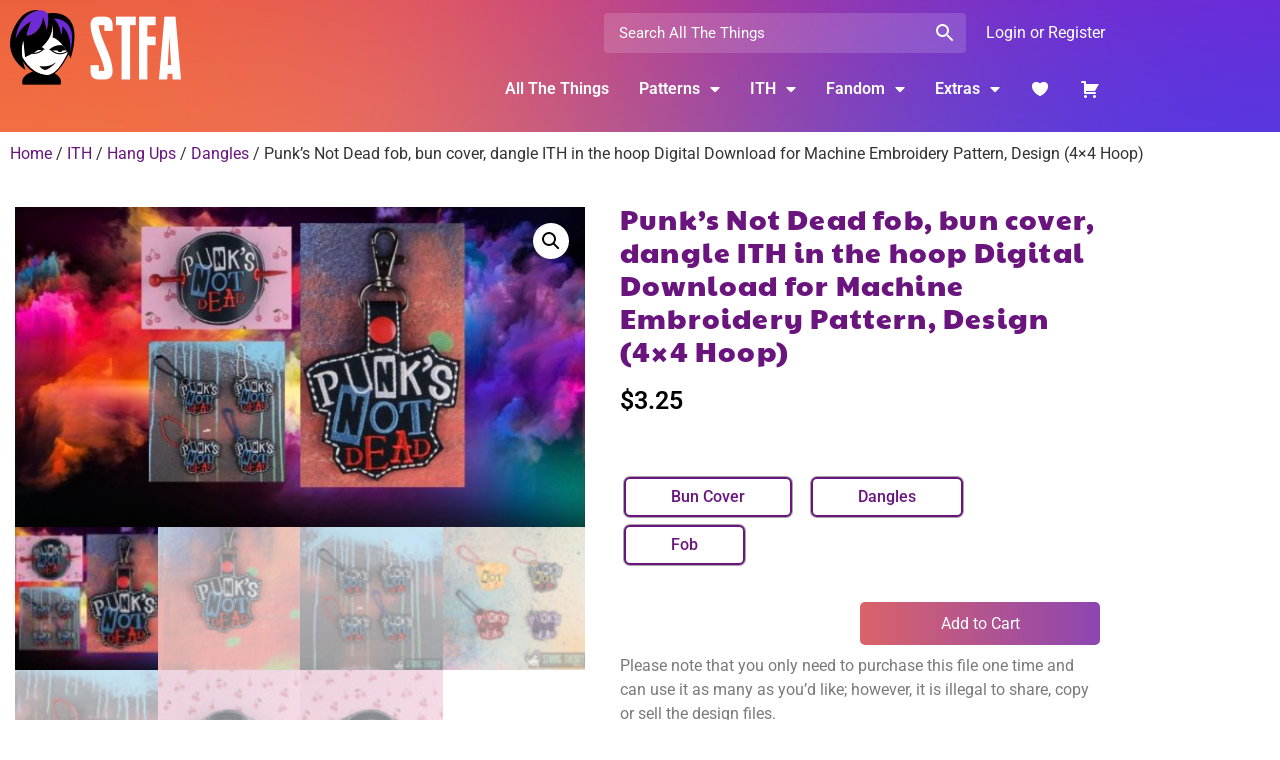

--- FILE ---
content_type: text/html; charset=UTF-8
request_url: https://stringtheoryfabricart.com/product/punks-not-dead/
body_size: 67794
content:
<!doctype html>
<html dir="ltr" lang="en-US" prefix="og: https://ogp.me/ns#">
<head>
	<meta charset="UTF-8">
	<meta name="viewport" content="width=device-width, initial-scale=1">
	<link rel="profile" href="https://gmpg.org/xfn/11">
	<title>Punk's Not Dead fob, bun cover, dangle ITH Embroidery Design</title>

		<!-- All in One SEO 4.9.3 - aioseo.com -->
	<meta name="description" content="ITH machine embroidery designs offering multiple formats, including key fobs, patches, and bun covers, all made entirely in the hoop." />
	<meta name="robots" content="max-image-preview:large" />
	<link rel="canonical" href="https://stringtheoryfabricart.com/product/punks-not-dead/" />
	<meta name="generator" content="All in One SEO (AIOSEO) 4.9.3" />
		<meta property="og:locale" content="en_US" />
		<meta property="og:site_name" content="String Theory Fabric Art |" />
		<meta property="og:type" content="article" />
		<meta property="og:title" content="Punk&#039;s Not Dead fob, bun cover, dangle ITH Embroidery Design" />
		<meta property="og:description" content="ITH machine embroidery designs offering multiple formats, including key fobs, patches, and bun covers, all made entirely in the hoop." />
		<meta property="og:url" content="https://stringtheoryfabricart.com/product/punks-not-dead/" />
		<meta property="og:image" content="https://nyc3.digitaloceanspaces.com/stfa-downloads/2021/05/logo.png" />
		<meta property="og:image:secure_url" content="https://nyc3.digitaloceanspaces.com/stfa-downloads/2021/05/logo.png" />
		<meta property="article:published_time" content="2022-08-27T12:19:10+00:00" />
		<meta property="article:modified_time" content="2026-01-12T02:10:06+00:00" />
		<meta property="article:publisher" content="https://www.facebook.com/string.theory.fabric.art" />
		<meta name="twitter:card" content="summary_large_image" />
		<meta name="twitter:title" content="Punk&#039;s Not Dead fob, bun cover, dangle ITH Embroidery Design" />
		<meta name="twitter:description" content="ITH machine embroidery designs offering multiple formats, including key fobs, patches, and bun covers, all made entirely in the hoop." />
		<meta name="twitter:image" content="https://nyc3.digitaloceanspaces.com/stfa-downloads/2021/05/logo.png" />
		<script type="application/ld+json" class="aioseo-schema">
			{"@context":"https:\/\/schema.org","@graph":[{"@type":"BreadcrumbList","@id":"https:\/\/stringtheoryfabricart.com\/product\/punks-not-dead\/#breadcrumblist","itemListElement":[{"@type":"ListItem","@id":"https:\/\/stringtheoryfabricart.com#listItem","position":1,"name":"Home","item":"https:\/\/stringtheoryfabricart.com","nextItem":{"@type":"ListItem","@id":"https:\/\/stringtheoryfabricart.com\/shop\/#listItem","name":"Shop"}},{"@type":"ListItem","@id":"https:\/\/stringtheoryfabricart.com\/shop\/#listItem","position":2,"name":"Shop","item":"https:\/\/stringtheoryfabricart.com\/shop\/","nextItem":{"@type":"ListItem","@id":"https:\/\/stringtheoryfabricart.com\/product-category\/ith\/#listItem","name":"ITH"},"previousItem":{"@type":"ListItem","@id":"https:\/\/stringtheoryfabricart.com#listItem","name":"Home"}},{"@type":"ListItem","@id":"https:\/\/stringtheoryfabricart.com\/product-category\/ith\/#listItem","position":3,"name":"ITH","item":"https:\/\/stringtheoryfabricart.com\/product-category\/ith\/","nextItem":{"@type":"ListItem","@id":"https:\/\/stringtheoryfabricart.com\/product-category\/ith\/hang-ups\/#listItem","name":"Hang Ups"},"previousItem":{"@type":"ListItem","@id":"https:\/\/stringtheoryfabricart.com\/shop\/#listItem","name":"Shop"}},{"@type":"ListItem","@id":"https:\/\/stringtheoryfabricart.com\/product-category\/ith\/hang-ups\/#listItem","position":4,"name":"Hang Ups","item":"https:\/\/stringtheoryfabricart.com\/product-category\/ith\/hang-ups\/","nextItem":{"@type":"ListItem","@id":"https:\/\/stringtheoryfabricart.com\/product-category\/ith\/hang-ups\/dangles\/#listItem","name":"Dangles"},"previousItem":{"@type":"ListItem","@id":"https:\/\/stringtheoryfabricart.com\/product-category\/ith\/#listItem","name":"ITH"}},{"@type":"ListItem","@id":"https:\/\/stringtheoryfabricart.com\/product-category\/ith\/hang-ups\/dangles\/#listItem","position":5,"name":"Dangles","item":"https:\/\/stringtheoryfabricart.com\/product-category\/ith\/hang-ups\/dangles\/","nextItem":{"@type":"ListItem","@id":"https:\/\/stringtheoryfabricart.com\/product\/punks-not-dead\/#listItem","name":"Punk&#8217;s Not Dead fob, bun cover, dangle ITH in the hoop Digital Download for Machine Embroidery Pattern, Design (4\u00d74 Hoop)"},"previousItem":{"@type":"ListItem","@id":"https:\/\/stringtheoryfabricart.com\/product-category\/ith\/hang-ups\/#listItem","name":"Hang Ups"}},{"@type":"ListItem","@id":"https:\/\/stringtheoryfabricart.com\/product\/punks-not-dead\/#listItem","position":6,"name":"Punk&#8217;s Not Dead fob, bun cover, dangle ITH in the hoop Digital Download for Machine Embroidery Pattern, Design (4\u00d74 Hoop)","previousItem":{"@type":"ListItem","@id":"https:\/\/stringtheoryfabricart.com\/product-category\/ith\/hang-ups\/dangles\/#listItem","name":"Dangles"}}]},{"@type":"ItemPage","@id":"https:\/\/stringtheoryfabricart.com\/product\/punks-not-dead\/#itempage","url":"https:\/\/stringtheoryfabricart.com\/product\/punks-not-dead\/","name":"Punk's Not Dead fob, bun cover, dangle ITH Embroidery Design","description":"ITH machine embroidery designs offering multiple formats, including key fobs, patches, and bun covers, all made entirely in the hoop.","inLanguage":"en-US","isPartOf":{"@id":"https:\/\/stringtheoryfabricart.com\/#website"},"breadcrumb":{"@id":"https:\/\/stringtheoryfabricart.com\/product\/punks-not-dead\/#breadcrumblist"},"image":{"@type":"ImageObject","url":"https:\/\/nyc3.digitaloceanspaces.com\/stfa-downloads\/2022\/08\/punk.jpg","@id":"https:\/\/stringtheoryfabricart.com\/product\/punks-not-dead\/#mainImage","width":843,"height":474,"caption":"Punks Not Dead ITH machine embroidery design"},"primaryImageOfPage":{"@id":"https:\/\/stringtheoryfabricart.com\/product\/punks-not-dead\/#mainImage"},"datePublished":"2022-08-27T07:19:10-05:00","dateModified":"2026-01-11T20:10:06-06:00"},{"@type":"Organization","@id":"https:\/\/stringtheoryfabricart.com\/#organization","name":"String Theory Fabric Art","url":"https:\/\/stringtheoryfabricart.com\/","logo":{"@type":"ImageObject","url":"https:\/\/nyc3.digitaloceanspaces.com\/stfa-downloads\/2023\/08\/STFA-logo.png","@id":"https:\/\/stringtheoryfabricart.com\/product\/punks-not-dead\/#organizationLogo"},"image":{"@id":"https:\/\/stringtheoryfabricart.com\/product\/punks-not-dead\/#organizationLogo"},"sameAs":["https:\/\/www.facebook.com\/string.theory.fabric.art","https:\/\/www.instagram.com\/stringtheoryfabart\/","https:\/\/www.tiktok.com\/@stringtheoryfabricart","https:\/\/www.pinterest.com\/Stringtheoryfabart\/","https:\/\/www.youtube.com\/channel\/UCsFTIoQlMQsHpSVCOXWWjjw\/videos","https:\/\/bsky.app\/profile\/stfa.bsky.social","https:\/\/www.threads.com\/@stringtheoryfabart","https:\/\/www.reddit.com\/r\/StringTheoryFabricArt\/","https:\/\/discord.com\/channels\/1247891119845408800\/1247891119845408802"]},{"@type":"WebSite","@id":"https:\/\/stringtheoryfabricart.com\/#website","url":"https:\/\/stringtheoryfabricart.com\/","name":"String Theory Fabric Art","inLanguage":"en-US","publisher":{"@id":"https:\/\/stringtheoryfabricart.com\/#organization"}}]}
		</script>
		<!-- All in One SEO -->

<script>window._wca = window._wca || [];</script>
<link rel='dns-prefetch' href='//stats.wp.com' />
<link rel='dns-prefetch' href='//use.fontawesome.com' />
<link rel="alternate" type="application/rss+xml" title="String Theory Fabric Art &raquo; Feed" href="https://stringtheoryfabricart.com/feed/" />
<link rel="alternate" type="application/rss+xml" title="String Theory Fabric Art &raquo; Comments Feed" href="https://stringtheoryfabricart.com/comments/feed/" />
<link rel="alternate" type="application/rss+xml" title="String Theory Fabric Art &raquo; Punk&#8217;s Not Dead fob, bun cover, dangle ITH in the hoop Digital Download for Machine Embroidery Pattern, Design (4×4 Hoop) Comments Feed" href="https://stringtheoryfabricart.com/product/punks-not-dead/feed/" />
<link rel="alternate" title="oEmbed (JSON)" type="application/json+oembed" href="https://stringtheoryfabricart.com/wp-json/oembed/1.0/embed?url=https%3A%2F%2Fstringtheoryfabricart.com%2Fproduct%2Fpunks-not-dead%2F" />
<link rel="alternate" title="oEmbed (XML)" type="text/xml+oembed" href="https://stringtheoryfabricart.com/wp-json/oembed/1.0/embed?url=https%3A%2F%2Fstringtheoryfabricart.com%2Fproduct%2Fpunks-not-dead%2F&#038;format=xml" />
		<!-- This site uses the Google Analytics by MonsterInsights plugin v9.11.1 - Using Analytics tracking - https://www.monsterinsights.com/ -->
		<!-- Note: MonsterInsights is not currently configured on this site. The site owner needs to authenticate with Google Analytics in the MonsterInsights settings panel. -->
					<!-- No tracking code set -->
				<!-- / Google Analytics by MonsterInsights -->
				<style id="content-control-block-styles">
			@media (max-width: 640px) {
	.cc-hide-on-mobile {
		display: none !important;
	}
}
@media (min-width: 641px) and (max-width: 920px) {
	.cc-hide-on-tablet {
		display: none !important;
	}
}
@media (min-width: 921px) and (max-width: 1440px) {
	.cc-hide-on-desktop {
		display: none !important;
	}
}		</style>
		<style id='wp-img-auto-sizes-contain-inline-css'>
img:is([sizes=auto i],[sizes^="auto," i]){contain-intrinsic-size:3000px 1500px}
/*# sourceURL=wp-img-auto-sizes-contain-inline-css */
</style>
<link rel='stylesheet' id='sweetalert2-css' href='https://stringtheoryfabricart.com/wp-content/plugins/user-registration-pro/assets/css/sweetalert2/sweetalert2.min.css?ver=10.16.7' media='all' />
<link rel='stylesheet' id='user-registration-general-css' href='https://stringtheoryfabricart.com/wp-content/plugins/user-registration-pro/assets/css/user-registration.css?ver=4.1.5' media='all' />
<link rel='stylesheet' id='user-registration-smallscreen-css' href='https://stringtheoryfabricart.com/wp-content/plugins/user-registration-pro/assets/css/user-registration-smallscreen.css?ver=4.1.5' media='only screen and (max-width: 768px)' />
<link rel='stylesheet' id='user-registration-my-account-layout-css' href='https://stringtheoryfabricart.com/wp-content/plugins/user-registration-pro/assets/css/my-account-layout.css?ver=4.1.5' media='all' />
<link rel='stylesheet' id='dashicons-css' href='https://stringtheoryfabricart.com/wp-includes/css/dashicons.min.css?ver=6.9' media='all' />
<style id='dashicons-inline-css'>
[data-font="Dashicons"]:before {font-family: 'Dashicons' !important;content: attr(data-icon) !important;speak: none !important;font-weight: normal !important;font-variant: normal !important;text-transform: none !important;line-height: 1 !important;font-style: normal !important;-webkit-font-smoothing: antialiased !important;-moz-osx-font-smoothing: grayscale !important;}
/*# sourceURL=dashicons-inline-css */
</style>
<style id='wp-emoji-styles-inline-css'>

	img.wp-smiley, img.emoji {
		display: inline !important;
		border: none !important;
		box-shadow: none !important;
		height: 1em !important;
		width: 1em !important;
		margin: 0 0.07em !important;
		vertical-align: -0.1em !important;
		background: none !important;
		padding: 0 !important;
	}
/*# sourceURL=wp-emoji-styles-inline-css */
</style>
<link rel='stylesheet' id='wp-block-library-css' href='https://stringtheoryfabricart.com/wp-includes/css/dist/block-library/style.min.css?ver=6.9' media='all' />
<link rel='stylesheet' id='aioseo/css/src/vue/standalone/blocks/table-of-contents/global.scss-css' href='https://stringtheoryfabricart.com/wp-content/plugins/all-in-one-seo-pack/dist/Lite/assets/css/table-of-contents/global.e90f6d47.css?ver=4.9.3' media='all' />
<link rel='stylesheet' id='mediaelement-css' href='https://stringtheoryfabricart.com/wp-includes/js/mediaelement/mediaelementplayer-legacy.min.css?ver=4.2.17' media='all' />
<link rel='stylesheet' id='wp-mediaelement-css' href='https://stringtheoryfabricart.com/wp-includes/js/mediaelement/wp-mediaelement.min.css?ver=6.9' media='all' />
<style id='jetpack-sharing-buttons-style-inline-css'>
.jetpack-sharing-buttons__services-list{display:flex;flex-direction:row;flex-wrap:wrap;gap:0;list-style-type:none;margin:5px;padding:0}.jetpack-sharing-buttons__services-list.has-small-icon-size{font-size:12px}.jetpack-sharing-buttons__services-list.has-normal-icon-size{font-size:16px}.jetpack-sharing-buttons__services-list.has-large-icon-size{font-size:24px}.jetpack-sharing-buttons__services-list.has-huge-icon-size{font-size:36px}@media print{.jetpack-sharing-buttons__services-list{display:none!important}}.editor-styles-wrapper .wp-block-jetpack-sharing-buttons{gap:0;padding-inline-start:0}ul.jetpack-sharing-buttons__services-list.has-background{padding:1.25em 2.375em}
/*# sourceURL=https://stringtheoryfabricart.com/wp-content/plugins/jetpack/_inc/blocks/sharing-buttons/view.css */
</style>
<link rel='stylesheet' id='content-control-block-styles-css' href='https://stringtheoryfabricart.com/wp-content/plugins/content-control/dist/style-block-editor.css?ver=2.6.5' media='all' />
<link rel='stylesheet' id='cr-frontend-css-css' href='https://stringtheoryfabricart.com/wp-content/plugins/customer-reviews-woocommerce/css/frontend.css?ver=5.96.0' media='all' />
<link rel='stylesheet' id='cr-badges-css-css' href='https://stringtheoryfabricart.com/wp-content/plugins/customer-reviews-woocommerce/css/badges.css?ver=5.96.0' media='all' />
<style id='global-styles-inline-css'>
:root{--wp--preset--aspect-ratio--square: 1;--wp--preset--aspect-ratio--4-3: 4/3;--wp--preset--aspect-ratio--3-4: 3/4;--wp--preset--aspect-ratio--3-2: 3/2;--wp--preset--aspect-ratio--2-3: 2/3;--wp--preset--aspect-ratio--16-9: 16/9;--wp--preset--aspect-ratio--9-16: 9/16;--wp--preset--color--black: #000000;--wp--preset--color--cyan-bluish-gray: #abb8c3;--wp--preset--color--white: #ffffff;--wp--preset--color--pale-pink: #f78da7;--wp--preset--color--vivid-red: #cf2e2e;--wp--preset--color--luminous-vivid-orange: #ff6900;--wp--preset--color--luminous-vivid-amber: #fcb900;--wp--preset--color--light-green-cyan: #7bdcb5;--wp--preset--color--vivid-green-cyan: #00d084;--wp--preset--color--pale-cyan-blue: #8ed1fc;--wp--preset--color--vivid-cyan-blue: #0693e3;--wp--preset--color--vivid-purple: #9b51e0;--wp--preset--gradient--vivid-cyan-blue-to-vivid-purple: linear-gradient(135deg,rgb(6,147,227) 0%,rgb(155,81,224) 100%);--wp--preset--gradient--light-green-cyan-to-vivid-green-cyan: linear-gradient(135deg,rgb(122,220,180) 0%,rgb(0,208,130) 100%);--wp--preset--gradient--luminous-vivid-amber-to-luminous-vivid-orange: linear-gradient(135deg,rgb(252,185,0) 0%,rgb(255,105,0) 100%);--wp--preset--gradient--luminous-vivid-orange-to-vivid-red: linear-gradient(135deg,rgb(255,105,0) 0%,rgb(207,46,46) 100%);--wp--preset--gradient--very-light-gray-to-cyan-bluish-gray: linear-gradient(135deg,rgb(238,238,238) 0%,rgb(169,184,195) 100%);--wp--preset--gradient--cool-to-warm-spectrum: linear-gradient(135deg,rgb(74,234,220) 0%,rgb(151,120,209) 20%,rgb(207,42,186) 40%,rgb(238,44,130) 60%,rgb(251,105,98) 80%,rgb(254,248,76) 100%);--wp--preset--gradient--blush-light-purple: linear-gradient(135deg,rgb(255,206,236) 0%,rgb(152,150,240) 100%);--wp--preset--gradient--blush-bordeaux: linear-gradient(135deg,rgb(254,205,165) 0%,rgb(254,45,45) 50%,rgb(107,0,62) 100%);--wp--preset--gradient--luminous-dusk: linear-gradient(135deg,rgb(255,203,112) 0%,rgb(199,81,192) 50%,rgb(65,88,208) 100%);--wp--preset--gradient--pale-ocean: linear-gradient(135deg,rgb(255,245,203) 0%,rgb(182,227,212) 50%,rgb(51,167,181) 100%);--wp--preset--gradient--electric-grass: linear-gradient(135deg,rgb(202,248,128) 0%,rgb(113,206,126) 100%);--wp--preset--gradient--midnight: linear-gradient(135deg,rgb(2,3,129) 0%,rgb(40,116,252) 100%);--wp--preset--font-size--small: 13px;--wp--preset--font-size--medium: 20px;--wp--preset--font-size--large: 36px;--wp--preset--font-size--x-large: 42px;--wp--preset--spacing--20: 0.44rem;--wp--preset--spacing--30: 0.67rem;--wp--preset--spacing--40: 1rem;--wp--preset--spacing--50: 1.5rem;--wp--preset--spacing--60: 2.25rem;--wp--preset--spacing--70: 3.38rem;--wp--preset--spacing--80: 5.06rem;--wp--preset--shadow--natural: 6px 6px 9px rgba(0, 0, 0, 0.2);--wp--preset--shadow--deep: 12px 12px 50px rgba(0, 0, 0, 0.4);--wp--preset--shadow--sharp: 6px 6px 0px rgba(0, 0, 0, 0.2);--wp--preset--shadow--outlined: 6px 6px 0px -3px rgb(255, 255, 255), 6px 6px rgb(0, 0, 0);--wp--preset--shadow--crisp: 6px 6px 0px rgb(0, 0, 0);}:root { --wp--style--global--content-size: 800px;--wp--style--global--wide-size: 1200px; }:where(body) { margin: 0; }.wp-site-blocks > .alignleft { float: left; margin-right: 2em; }.wp-site-blocks > .alignright { float: right; margin-left: 2em; }.wp-site-blocks > .aligncenter { justify-content: center; margin-left: auto; margin-right: auto; }:where(.wp-site-blocks) > * { margin-block-start: 24px; margin-block-end: 0; }:where(.wp-site-blocks) > :first-child { margin-block-start: 0; }:where(.wp-site-blocks) > :last-child { margin-block-end: 0; }:root { --wp--style--block-gap: 24px; }:root :where(.is-layout-flow) > :first-child{margin-block-start: 0;}:root :where(.is-layout-flow) > :last-child{margin-block-end: 0;}:root :where(.is-layout-flow) > *{margin-block-start: 24px;margin-block-end: 0;}:root :where(.is-layout-constrained) > :first-child{margin-block-start: 0;}:root :where(.is-layout-constrained) > :last-child{margin-block-end: 0;}:root :where(.is-layout-constrained) > *{margin-block-start: 24px;margin-block-end: 0;}:root :where(.is-layout-flex){gap: 24px;}:root :where(.is-layout-grid){gap: 24px;}.is-layout-flow > .alignleft{float: left;margin-inline-start: 0;margin-inline-end: 2em;}.is-layout-flow > .alignright{float: right;margin-inline-start: 2em;margin-inline-end: 0;}.is-layout-flow > .aligncenter{margin-left: auto !important;margin-right: auto !important;}.is-layout-constrained > .alignleft{float: left;margin-inline-start: 0;margin-inline-end: 2em;}.is-layout-constrained > .alignright{float: right;margin-inline-start: 2em;margin-inline-end: 0;}.is-layout-constrained > .aligncenter{margin-left: auto !important;margin-right: auto !important;}.is-layout-constrained > :where(:not(.alignleft):not(.alignright):not(.alignfull)){max-width: var(--wp--style--global--content-size);margin-left: auto !important;margin-right: auto !important;}.is-layout-constrained > .alignwide{max-width: var(--wp--style--global--wide-size);}body .is-layout-flex{display: flex;}.is-layout-flex{flex-wrap: wrap;align-items: center;}.is-layout-flex > :is(*, div){margin: 0;}body .is-layout-grid{display: grid;}.is-layout-grid > :is(*, div){margin: 0;}body{padding-top: 0px;padding-right: 0px;padding-bottom: 0px;padding-left: 0px;}a:where(:not(.wp-element-button)){text-decoration: underline;}:root :where(.wp-element-button, .wp-block-button__link){background-color: #32373c;border-width: 0;color: #fff;font-family: inherit;font-size: inherit;font-style: inherit;font-weight: inherit;letter-spacing: inherit;line-height: inherit;padding-top: calc(0.667em + 2px);padding-right: calc(1.333em + 2px);padding-bottom: calc(0.667em + 2px);padding-left: calc(1.333em + 2px);text-decoration: none;text-transform: inherit;}.has-black-color{color: var(--wp--preset--color--black) !important;}.has-cyan-bluish-gray-color{color: var(--wp--preset--color--cyan-bluish-gray) !important;}.has-white-color{color: var(--wp--preset--color--white) !important;}.has-pale-pink-color{color: var(--wp--preset--color--pale-pink) !important;}.has-vivid-red-color{color: var(--wp--preset--color--vivid-red) !important;}.has-luminous-vivid-orange-color{color: var(--wp--preset--color--luminous-vivid-orange) !important;}.has-luminous-vivid-amber-color{color: var(--wp--preset--color--luminous-vivid-amber) !important;}.has-light-green-cyan-color{color: var(--wp--preset--color--light-green-cyan) !important;}.has-vivid-green-cyan-color{color: var(--wp--preset--color--vivid-green-cyan) !important;}.has-pale-cyan-blue-color{color: var(--wp--preset--color--pale-cyan-blue) !important;}.has-vivid-cyan-blue-color{color: var(--wp--preset--color--vivid-cyan-blue) !important;}.has-vivid-purple-color{color: var(--wp--preset--color--vivid-purple) !important;}.has-black-background-color{background-color: var(--wp--preset--color--black) !important;}.has-cyan-bluish-gray-background-color{background-color: var(--wp--preset--color--cyan-bluish-gray) !important;}.has-white-background-color{background-color: var(--wp--preset--color--white) !important;}.has-pale-pink-background-color{background-color: var(--wp--preset--color--pale-pink) !important;}.has-vivid-red-background-color{background-color: var(--wp--preset--color--vivid-red) !important;}.has-luminous-vivid-orange-background-color{background-color: var(--wp--preset--color--luminous-vivid-orange) !important;}.has-luminous-vivid-amber-background-color{background-color: var(--wp--preset--color--luminous-vivid-amber) !important;}.has-light-green-cyan-background-color{background-color: var(--wp--preset--color--light-green-cyan) !important;}.has-vivid-green-cyan-background-color{background-color: var(--wp--preset--color--vivid-green-cyan) !important;}.has-pale-cyan-blue-background-color{background-color: var(--wp--preset--color--pale-cyan-blue) !important;}.has-vivid-cyan-blue-background-color{background-color: var(--wp--preset--color--vivid-cyan-blue) !important;}.has-vivid-purple-background-color{background-color: var(--wp--preset--color--vivid-purple) !important;}.has-black-border-color{border-color: var(--wp--preset--color--black) !important;}.has-cyan-bluish-gray-border-color{border-color: var(--wp--preset--color--cyan-bluish-gray) !important;}.has-white-border-color{border-color: var(--wp--preset--color--white) !important;}.has-pale-pink-border-color{border-color: var(--wp--preset--color--pale-pink) !important;}.has-vivid-red-border-color{border-color: var(--wp--preset--color--vivid-red) !important;}.has-luminous-vivid-orange-border-color{border-color: var(--wp--preset--color--luminous-vivid-orange) !important;}.has-luminous-vivid-amber-border-color{border-color: var(--wp--preset--color--luminous-vivid-amber) !important;}.has-light-green-cyan-border-color{border-color: var(--wp--preset--color--light-green-cyan) !important;}.has-vivid-green-cyan-border-color{border-color: var(--wp--preset--color--vivid-green-cyan) !important;}.has-pale-cyan-blue-border-color{border-color: var(--wp--preset--color--pale-cyan-blue) !important;}.has-vivid-cyan-blue-border-color{border-color: var(--wp--preset--color--vivid-cyan-blue) !important;}.has-vivid-purple-border-color{border-color: var(--wp--preset--color--vivid-purple) !important;}.has-vivid-cyan-blue-to-vivid-purple-gradient-background{background: var(--wp--preset--gradient--vivid-cyan-blue-to-vivid-purple) !important;}.has-light-green-cyan-to-vivid-green-cyan-gradient-background{background: var(--wp--preset--gradient--light-green-cyan-to-vivid-green-cyan) !important;}.has-luminous-vivid-amber-to-luminous-vivid-orange-gradient-background{background: var(--wp--preset--gradient--luminous-vivid-amber-to-luminous-vivid-orange) !important;}.has-luminous-vivid-orange-to-vivid-red-gradient-background{background: var(--wp--preset--gradient--luminous-vivid-orange-to-vivid-red) !important;}.has-very-light-gray-to-cyan-bluish-gray-gradient-background{background: var(--wp--preset--gradient--very-light-gray-to-cyan-bluish-gray) !important;}.has-cool-to-warm-spectrum-gradient-background{background: var(--wp--preset--gradient--cool-to-warm-spectrum) !important;}.has-blush-light-purple-gradient-background{background: var(--wp--preset--gradient--blush-light-purple) !important;}.has-blush-bordeaux-gradient-background{background: var(--wp--preset--gradient--blush-bordeaux) !important;}.has-luminous-dusk-gradient-background{background: var(--wp--preset--gradient--luminous-dusk) !important;}.has-pale-ocean-gradient-background{background: var(--wp--preset--gradient--pale-ocean) !important;}.has-electric-grass-gradient-background{background: var(--wp--preset--gradient--electric-grass) !important;}.has-midnight-gradient-background{background: var(--wp--preset--gradient--midnight) !important;}.has-small-font-size{font-size: var(--wp--preset--font-size--small) !important;}.has-medium-font-size{font-size: var(--wp--preset--font-size--medium) !important;}.has-large-font-size{font-size: var(--wp--preset--font-size--large) !important;}.has-x-large-font-size{font-size: var(--wp--preset--font-size--x-large) !important;}
:root :where(.wp-block-pullquote){font-size: 1.5em;line-height: 1.6;}
/*# sourceURL=global-styles-inline-css */
</style>
<link rel='stylesheet' id='som_lost_password_style-css' href='https://stringtheoryfabricart.com/wp-content/plugins/frontend-reset-password/assets/css/password-lost.css?ver=6.9' media='all' />
<link rel='stylesheet' id='photoswipe-css' href='https://stringtheoryfabricart.com/wp-content/plugins/woocommerce/assets/css/photoswipe/photoswipe.min.css?ver=10.4.3' media='all' />
<link rel='stylesheet' id='photoswipe-default-skin-css' href='https://stringtheoryfabricart.com/wp-content/plugins/woocommerce/assets/css/photoswipe/default-skin/default-skin.min.css?ver=10.4.3' media='all' />
<link rel='stylesheet' id='woocommerce-layout-css' href='https://stringtheoryfabricart.com/wp-content/plugins/woocommerce/assets/css/woocommerce-layout.css?ver=10.4.3' media='all' />
<style id='woocommerce-layout-inline-css'>

	.infinite-scroll .woocommerce-pagination {
		display: none;
	}
/*# sourceURL=woocommerce-layout-inline-css */
</style>
<link rel='stylesheet' id='woocommerce-smallscreen-css' href='https://stringtheoryfabricart.com/wp-content/plugins/woocommerce/assets/css/woocommerce-smallscreen.css?ver=10.4.3' media='only screen and (max-width: 768px)' />
<link rel='stylesheet' id='woocommerce-general-css' href='https://stringtheoryfabricart.com/wp-content/plugins/woocommerce/assets/css/woocommerce.css?ver=10.4.3' media='all' />
<style id='woocommerce-inline-inline-css'>
.woocommerce form .form-row .required { visibility: visible; }
/*# sourceURL=woocommerce-inline-inline-css */
</style>
<link rel='stylesheet' id='aws-pro-style-css' href='https://stringtheoryfabricart.com/wp-content/plugins/advanced-woo-search-pro/assets/css/common.min.css?ver=pro3.51' media='all' />
<link rel='stylesheet' id='alg-wc-wish-list-css' href='https://stringtheoryfabricart.com/wp-content/plugins/wish-list-for-woocommerce/assets/css/alg-wc-wish-list.min.css?ver=251218-153740' media='all' />
<style id='alg-wc-wish-list-inline-css'>
				
				.alg-wc-wl-btn-wrapper{
					font-size:0;
					text-align:left
				}
				*.woocommerce [class*='products'] .alg-wc-wl-btn-wrapper, *.woocommerce [class*='grid'] .alg-wc-wl-btn-wrapper{
					text-align:left
				}
                .alg-wc-wl-toggle-btn{
                    transition:all 0.2s ease-in-out;
                    font-size:15px !important;
                    display:inline-block !important;
                    background:rgb(135,40,225) !important;
                    border-radius: 5px !important;
					-moz-border-radius: 5px !important;
					-webkit-border-radius: 5px !important;
                }                
                .alg-wc-wl-toggle-btn:hover{
                    background:rgb(227,83,54) !important;
                }
                .alg-wc-wl-btn .alg-wc-wl-btn-text{
                    color:rgb(255,255,255) !important;
                    font-weight:600 !important;
                }
                .alg-wc-wl-toggle-btn .alg-wc-wl-view-state i{
                    display: inline-block
                }
            
				.woocommerce [class*='products'] .product .alg-wc-wl-toggle-btn, .woocommerce [class*='grid'] .product .alg-wc-wl-toggle-btn{
					margin:10px 0 0 0;
				}
				
				.woocommerce .product .alg-wc-wl-toggle-btn{
					margin:0 0 15px 0;
				}
				
				.alg-wc-wl-thumb-btn:before{
					opacity:;					
				    background:#ffffff;	
				    width:28px;			    
				    height:28px;
				}				
				.alg-wc-wl-thumb-btn.add i.fa, .alg-wc-wl-thumb-btn.add i.fas{
			        opacity:1;
			    }
			    .alg-wc-wl-thumb-btn.remove .alg-wc-wl-view-state i:first-child, .alg-wc-wl-icon-wrapper.thumb-btn-style i:first-child{
			        color:rgb(135,40,225);
			    }
			    .alg-wc-wl-thumb-btn .alg-wc-wl-view-state i{
			        color:rgb(255,255,255);
			    }
			    .alg-wc-wl-thumb-btn .alg-wc-wl-view-state i:hover, .alg-wc-wl-icon-wrapper.thumb-btn-style i:hover{
			        color:rgb(227,83,54) !important;
			    }
			    .alg-wc-wl-thumb-btn-single div i{
			        font-size:25px;			        
			    }
			    .alg-wc-wl-thumb-btn-single{
			        padding:0 0 0 0;
			    }
			    .alg-wc-wl-thumb-btn-loop div i{
			        padding:0 0 0 0;
			        font-size:20px;
			    }			    
			    .alg-wc-wl-btn:hover i.fa, .alg-wc-wl-btn:hover i.fas{
			        transform: translateZ(0) scale(1.45, 1.45);
			    }
								
				    @keyframes pulsate {
					  0,75% {
					    transform: translateZ(0) scale(1, 1);
					  }
					
					  75%,100% {
					    transform: translateZ(0) scale(1.45, 1.45);
					  }
					}					
					.alg-wc-wl-btn:hover i.fa:first-child, .alg-wc-wl-btn:hover i.fas:first-child{	
						transform: none;
					    animation: pulsate 0.34s infinite alternate 
					}
								
				.alg-wc-wl-remove-item-from-wl i{
					font-size:30px;
				}
				.alg-wc-wl-remove-item-from-wl i:first-child{
					color:rgb(135,40,225) !important; 
				}
				.alg-wc-wl-remove-item-from-wl:hover i{
					transform: translateZ(0) scale(1.5, 1.5);
					color:rgb(227,83,54) !important;					
				}
                .alg-wc-wl-social-li i, .alg-wc-wl-social-li a{
                    color: rgb(135,40,225);
                }
				.alg-wc-wl-social-li i:hover, .alg-wc-wl-social-li a:hover{
                    color: rgb(227,83,54);
                }
				.alg-wc-wl-social-li i{
					pointer-events: all;
				}
                .alg-wc-wl-view-table th{}
                .alg-wc-wl-responsive .alg-wc-wl-view-table tr td:before{}
				.algwcwishlistmodal{
					background: rgb(135,40,225) !important;
					color: rgb(255,255,255) !important;
				}
				.algwcwishlistmodal h2, .algwcwishlistmodal-checkbox-wrapper span.titlebox{
					color: rgb(255,255,255) !important;
				}
				ul.algwc-wishlist-collections-wrapper li {
					border: 2px solid rgb(135,40,225) !important;
					background: rgb(135,40,225) !important;
				}
				
				.algwcwishlistmodal-checkbox-wrapper input[type=checkbox]:checked+.cbx{
					background-image: linear-gradient(rgb(255,255,255), rgb(255,255,255)) !important;
					background-color: rgb(255,255,255) !important;
				}
				
				.algwcwishlistmodal-checkbox-wrapper .cbx{
					background-image: linear-gradient(rgb(206,188,224), rgb(206,188,224)) !important;
					background-color: rgb(206,188,224) !important;
				}
				.algwcwishlistmodal-checkbox-wrapper .cbx svg{
					stroke: rgb(0,0,0) !important;
				}
				.algwcwishlistmodal .page__btn{
					background-color: rgb(135,40,225) !important;
					border-color: rgb(135,40,225) !important;
					color: rgb(255,255,255) !important;
				}
				.alg-wc-delete-wishlist a{
					background-color: rgb(135,40,225) !important;
				}
				.alg-wc-delete-wishlist a:hover{
					background-color: rgb(227,83,54) !important;
				}
				
				
				
            
                .woocommerce-MyAccount-navigation ul li.woocommerce-MyAccount-navigation-link--my-wish-list a:before{                    
                    content:"\f004";
                }               
            
/*# sourceURL=alg-wc-wish-list-inline-css */
</style>
<link rel='stylesheet' id='alg-wc-wish-list-popup-css' href='https://stringtheoryfabricart.com/wp-content/plugins/wish-list-for-woocommerce/assets/css/algwcwishlistmodal.min.css?ver=251218-153740' media='all' />
<link rel='stylesheet' id='alg-font-awesome-css' href='https://use.fontawesome.com/releases/v6.4.2/css/all.css?ver=6.9' media='all' />
<link rel='stylesheet' id='alg-wc-wish-list-izitoast-css' href='https://stringtheoryfabricart.com/wp-content/plugins/wish-list-for-woocommerce/assets/vendor/izitoast/css/iziToast.min.css?ver=251218-153740' media='all' />
<style id='alg-wc-wish-list-izitoast-inline-css'>

                .iziToast{
                    transition:all 0.2s ease-in-out;
                    background:rgb(135, 40, 225) !important;
                }     
                .iziToast *{
                    color:rgb(255,255,255) !important;
                }
                .iziToast>.iziToast-progressbar>div{
                    background:rgb(227,83,54) !important;
                }
            
/*# sourceURL=alg-wc-wish-list-izitoast-inline-css */
</style>
<link rel='stylesheet' id='woo-variation-swatches-css' href='https://stringtheoryfabricart.com/wp-content/plugins/woo-variation-swatches/assets/css/frontend.min.css?ver=1765534005' media='all' />
<style id='woo-variation-swatches-inline-css'>
:root {
--wvs-tick:url("data:image/svg+xml;utf8,%3Csvg filter='drop-shadow(0px 0px 2px rgb(0 0 0 / .8))' xmlns='http://www.w3.org/2000/svg'  viewBox='0 0 30 30'%3E%3Cpath fill='none' stroke='%23ffffff' stroke-linecap='round' stroke-linejoin='round' stroke-width='4' d='M4 16L11 23 27 7'/%3E%3C/svg%3E");

--wvs-cross:url("data:image/svg+xml;utf8,%3Csvg filter='drop-shadow(0px 0px 5px rgb(255 255 255 / .6))' xmlns='http://www.w3.org/2000/svg' width='72px' height='72px' viewBox='0 0 24 24'%3E%3Cpath fill='none' stroke='%23ff0000' stroke-linecap='round' stroke-width='0.6' d='M5 5L19 19M19 5L5 19'/%3E%3C/svg%3E");
--wvs-single-product-item-width:30px;
--wvs-single-product-item-height:30px;
--wvs-single-product-item-font-size:16px}
/*# sourceURL=woo-variation-swatches-inline-css */
</style>
<link rel='stylesheet' id='gateway-css' href='https://stringtheoryfabricart.com/wp-content/plugins/woocommerce-paypal-payments/modules/ppcp-button/assets/css/gateway.css?ver=3.3.2' media='all' />
<link rel='stylesheet' id='wc-sc-product-page-gift-form-css' href='https://stringtheoryfabricart.com/wp-content/plugins/woocommerce-smart-coupons/assets/css/product-page-gift-form.min.css?ver=9.67.0' media='all' />
<link rel='stylesheet' id='jquery-ui-style-css' href='https://stringtheoryfabricart.com/wp-content/plugins/woocommerce/assets/css/jquery-ui/jquery-ui.min.css?ver=10.4.3' media='all' />
<link rel='stylesheet' id='jquery-ui-timepicker-css' href='https://stringtheoryfabricart.com/wp-content/plugins/woocommerce-smart-coupons/assets/css/jquery-ui-timepicker-addon.min.css?ver=9.67.0' media='all' />
<link rel='stylesheet' id='hello-elementor-css' href='https://stringtheoryfabricart.com/wp-content/themes/hello-elementor/assets/css/reset.css?ver=3.4.5' media='all' />
<link rel='stylesheet' id='hello-elementor-theme-style-css' href='https://stringtheoryfabricart.com/wp-content/themes/hello-elementor/assets/css/theme.css?ver=3.4.5' media='all' />
<link rel='stylesheet' id='hello-elementor-header-footer-css' href='https://stringtheoryfabricart.com/wp-content/themes/hello-elementor/assets/css/header-footer.css?ver=3.4.5' media='all' />
<link rel='stylesheet' id='elementor-frontend-css' href='https://stringtheoryfabricart.com/wp-content/plugins/elementor/assets/css/frontend.min.css?ver=3.34.1' media='all' />
<link rel='stylesheet' id='widget-nav-menu-css' href='https://stringtheoryfabricart.com/wp-content/plugins/elementor-pro/assets/css/widget-nav-menu.min.css?ver=3.34.0' media='all' />
<link rel='stylesheet' id='widget-image-css' href='https://stringtheoryfabricart.com/wp-content/plugins/elementor/assets/css/widget-image.min.css?ver=3.34.1' media='all' />
<link rel='stylesheet' id='widget-woocommerce-menu-cart-css' href='https://stringtheoryfabricart.com/wp-content/plugins/elementor-pro/assets/css/widget-woocommerce-menu-cart.min.css?ver=3.34.0' media='all' />
<link rel='stylesheet' id='widget-search-css' href='https://stringtheoryfabricart.com/wp-content/plugins/elementor-pro/assets/css/widget-search.min.css?ver=3.34.0' media='all' />
<link rel='stylesheet' id='widget-heading-css' href='https://stringtheoryfabricart.com/wp-content/plugins/elementor/assets/css/widget-heading.min.css?ver=3.34.1' media='all' />
<link rel='stylesheet' id='widget-form-css' href='https://stringtheoryfabricart.com/wp-content/plugins/elementor-pro/assets/css/widget-form.min.css?ver=3.34.0' media='all' />
<link rel='stylesheet' id='widget-social-icons-css' href='https://stringtheoryfabricart.com/wp-content/plugins/elementor/assets/css/widget-social-icons.min.css?ver=3.34.1' media='all' />
<link rel='stylesheet' id='e-apple-webkit-css' href='https://stringtheoryfabricart.com/wp-content/plugins/elementor/assets/css/conditionals/apple-webkit.min.css?ver=3.34.1' media='all' />
<link rel='stylesheet' id='widget-woocommerce-product-images-css' href='https://stringtheoryfabricart.com/wp-content/plugins/elementor-pro/assets/css/widget-woocommerce-product-images.min.css?ver=3.34.0' media='all' />
<link rel='stylesheet' id='widget-woocommerce-product-price-css' href='https://stringtheoryfabricart.com/wp-content/plugins/elementor-pro/assets/css/widget-woocommerce-product-price.min.css?ver=3.34.0' media='all' />
<link rel='stylesheet' id='widget-woocommerce-product-rating-css' href='https://stringtheoryfabricart.com/wp-content/plugins/elementor-pro/assets/css/widget-woocommerce-product-rating.min.css?ver=3.34.0' media='all' />
<link rel='stylesheet' id='widget-woocommerce-product-add-to-cart-css' href='https://stringtheoryfabricart.com/wp-content/plugins/elementor-pro/assets/css/widget-woocommerce-product-add-to-cart.min.css?ver=3.34.0' media='all' />
<link rel='stylesheet' id='widget-woocommerce-product-data-tabs-css' href='https://stringtheoryfabricart.com/wp-content/plugins/elementor-pro/assets/css/widget-woocommerce-product-data-tabs.min.css?ver=3.34.0' media='all' />
<link rel='stylesheet' id='widget-accordion-css' href='https://stringtheoryfabricart.com/wp-content/plugins/elementor/assets/css/widget-accordion.min.css?ver=3.34.1' media='all' />
<link rel='stylesheet' id='widget-woocommerce-products-css' href='https://stringtheoryfabricart.com/wp-content/plugins/elementor-pro/assets/css/widget-woocommerce-products.min.css?ver=3.34.0' media='all' />
<link rel='stylesheet' id='elementor-icons-css' href='https://stringtheoryfabricart.com/wp-content/plugins/elementor/assets/lib/eicons/css/elementor-icons.min.css?ver=5.45.0' media='all' />
<link rel='stylesheet' id='elementor-post-5-css' href='https://stringtheoryfabricart.com/wp-content/uploads/elementor/css/post-5.css?ver=1768411863' media='all' />
<link rel='stylesheet' id='uael-frontend-css' href='https://stringtheoryfabricart.com/wp-content/plugins/ultimate-elementor/assets/min-css/uael-frontend.min.css?ver=1.42.2' media='all' />
<link rel='stylesheet' id='uael-teammember-social-icons-css' href='https://stringtheoryfabricart.com/wp-content/plugins/elementor/assets/css/widget-social-icons.min.css?ver=3.24.0' media='all' />
<link rel='stylesheet' id='uael-social-share-icons-brands-css' href='https://stringtheoryfabricart.com/wp-content/plugins/elementor/assets/lib/font-awesome/css/brands.css?ver=5.15.3' media='all' />
<link rel='stylesheet' id='uael-social-share-icons-fontawesome-css' href='https://stringtheoryfabricart.com/wp-content/plugins/elementor/assets/lib/font-awesome/css/fontawesome.css?ver=5.15.3' media='all' />
<link rel='stylesheet' id='uael-nav-menu-icons-css' href='https://stringtheoryfabricart.com/wp-content/plugins/elementor/assets/lib/font-awesome/css/solid.css?ver=5.15.3' media='all' />
<link rel='stylesheet' id='font-awesome-5-all-css' href='https://stringtheoryfabricart.com/wp-content/plugins/elementor/assets/lib/font-awesome/css/all.min.css?ver=3.34.1' media='all' />
<link rel='stylesheet' id='font-awesome-4-shim-css' href='https://stringtheoryfabricart.com/wp-content/plugins/elementor/assets/lib/font-awesome/css/v4-shims.min.css?ver=3.34.1' media='all' />
<link rel='stylesheet' id='elementor-post-47-css' href='https://stringtheoryfabricart.com/wp-content/uploads/elementor/css/post-47.css?ver=1768411863' media='all' />
<link rel='stylesheet' id='elementor-post-163-css' href='https://stringtheoryfabricart.com/wp-content/uploads/elementor/css/post-163.css?ver=1768411863' media='all' />
<link rel='stylesheet' id='elementor-post-1029-css' href='https://stringtheoryfabricart.com/wp-content/uploads/elementor/css/post-1029.css?ver=1768950792' media='all' />
<link rel='stylesheet' id='e-woocommerce-notices-css' href='https://stringtheoryfabricart.com/wp-content/plugins/elementor-pro/assets/css/woocommerce-notices.min.css?ver=3.34.0' media='all' />
<link rel='stylesheet' id='plus-woo-swatches-front-css-css' href='https://stringtheoryfabricart.com/wp-content/plugins/theplus_elementor_addon//assets/css/main/woo-swatches/woo-swatches-front.css?ver=6.4.4' media='all' />
<link rel='stylesheet' id='wc-pb-checkout-blocks-css' href='https://stringtheoryfabricart.com/wp-content/plugins/woocommerce-product-bundles/assets/css/frontend/checkout-blocks.css?ver=8.5.5' media='all' />
<link rel='stylesheet' id='hello-elementor-child-style-css' href='https://stringtheoryfabricart.com/wp-content/themes/hello-elementor-child/style.css?ver=1.0.0' media='all' />
<link rel='stylesheet' id='wc-bundle-style-css' href='https://stringtheoryfabricart.com/wp-content/plugins/woocommerce-product-bundles/assets/css/frontend/woocommerce.css?ver=8.5.5' media='all' />
<link rel='stylesheet' id='elementor-gf-local-roboto-css' href='https://stringtheoryfabricart.com/wp-content/uploads/elementor/google-fonts/css/roboto.css?ver=1742514830' media='all' />
<link rel='stylesheet' id='elementor-gf-local-robotoslab-css' href='https://stringtheoryfabricart.com/wp-content/uploads/elementor/google-fonts/css/robotoslab.css?ver=1742514839' media='all' />
<link rel='stylesheet' id='elementor-gf-local-paytoneone-css' href='https://stringtheoryfabricart.com/wp-content/uploads/elementor/google-fonts/css/paytoneone.css?ver=1742514999' media='all' />
<link rel='stylesheet' id='elementor-icons-shared-0-css' href='https://stringtheoryfabricart.com/wp-content/plugins/elementor/assets/lib/font-awesome/css/fontawesome.min.css?ver=5.15.3' media='all' />
<link rel='stylesheet' id='elementor-icons-fa-solid-css' href='https://stringtheoryfabricart.com/wp-content/plugins/elementor/assets/lib/font-awesome/css/solid.min.css?ver=5.15.3' media='all' />
<script src="https://stringtheoryfabricart.com/wp-includes/js/jquery/jquery.min.js?ver=3.7.1" id="jquery-core-js"></script>
<script src="https://stringtheoryfabricart.com/wp-includes/js/jquery/jquery-migrate.min.js?ver=3.4.1" id="jquery-migrate-js"></script>
<script id="jquery-js-after">
					function optimocha_getCookie(name) {
						var v = document.cookie.match("(^|;) ?" + name + "=([^;]*)(;|$)");
						return v ? v[2] : null;
					}

					function optimocha_check_wc_cart_script() {
					var cart_src = "https://stringtheoryfabricart.com/wp-content/plugins/woocommerce/assets/js/frontend/cart-fragments.min.js";
					var script_id = "optimocha_loaded_wc_cart_fragments";

						if( document.getElementById(script_id) !== null ) {
							return false;
						}

						if( optimocha_getCookie("woocommerce_cart_hash") ) {
							var script = document.createElement("script");
							script.id = script_id;
							script.src = cart_src;
							script.async = true;
							document.head.appendChild(script);
						}
					}

					optimocha_check_wc_cart_script();
					document.addEventListener("click", function(){setTimeout(optimocha_check_wc_cart_script,1000);});
					
//# sourceURL=jquery-js-after
</script>
<script src="https://stringtheoryfabricart.com/wp-content/plugins/woocommerce/assets/js/jquery-blockui/jquery.blockUI.min.js?ver=2.7.0-wc.10.4.3" id="wc-jquery-blockui-js" data-wp-strategy="defer"></script>
<script id="wc-add-to-cart-js-extra">
var wc_add_to_cart_params = {"ajax_url":"/wp-admin/admin-ajax.php","wc_ajax_url":"/?wc-ajax=%%endpoint%%","i18n_view_cart":"View cart","cart_url":"https://stringtheoryfabricart.com/cart/","is_cart":"","cart_redirect_after_add":"yes"};
//# sourceURL=wc-add-to-cart-js-extra
</script>
<script src="https://stringtheoryfabricart.com/wp-content/plugins/woocommerce/assets/js/frontend/add-to-cart.min.js?ver=10.4.3" id="wc-add-to-cart-js" defer data-wp-strategy="defer"></script>
<script src="https://stringtheoryfabricart.com/wp-content/plugins/woocommerce/assets/js/zoom/jquery.zoom.min.js?ver=1.7.21-wc.10.4.3" id="wc-zoom-js" defer data-wp-strategy="defer"></script>
<script src="https://stringtheoryfabricart.com/wp-content/plugins/woocommerce/assets/js/flexslider/jquery.flexslider.min.js?ver=2.7.2-wc.10.4.3" id="wc-flexslider-js" defer data-wp-strategy="defer"></script>
<script src="https://stringtheoryfabricart.com/wp-content/plugins/woocommerce/assets/js/photoswipe/photoswipe.min.js?ver=4.1.1-wc.10.4.3" id="wc-photoswipe-js" defer data-wp-strategy="defer"></script>
<script src="https://stringtheoryfabricart.com/wp-content/plugins/woocommerce/assets/js/photoswipe/photoswipe-ui-default.min.js?ver=4.1.1-wc.10.4.3" id="wc-photoswipe-ui-default-js" defer data-wp-strategy="defer"></script>
<script id="wc-single-product-js-extra">
var wc_single_product_params = {"i18n_required_rating_text":"Please select a rating","i18n_rating_options":["1 of 5 stars","2 of 5 stars","3 of 5 stars","4 of 5 stars","5 of 5 stars"],"i18n_product_gallery_trigger_text":"View full-screen image gallery","review_rating_required":"yes","flexslider":{"rtl":false,"animation":"slide","smoothHeight":true,"directionNav":false,"controlNav":"thumbnails","slideshow":false,"animationSpeed":500,"animationLoop":false,"allowOneSlide":false},"zoom_enabled":"1","zoom_options":[],"photoswipe_enabled":"1","photoswipe_options":{"shareEl":false,"closeOnScroll":false,"history":false,"hideAnimationDuration":0,"showAnimationDuration":0},"flexslider_enabled":"1"};
//# sourceURL=wc-single-product-js-extra
</script>
<script src="https://stringtheoryfabricart.com/wp-content/plugins/woocommerce/assets/js/frontend/single-product.min.js?ver=10.4.3" id="wc-single-product-js" defer data-wp-strategy="defer"></script>
<script src="https://stringtheoryfabricart.com/wp-content/plugins/woocommerce/assets/js/js-cookie/js.cookie.min.js?ver=2.1.4-wc.10.4.3" id="wc-js-cookie-js" defer data-wp-strategy="defer"></script>
<script id="woocommerce-js-extra">
var woocommerce_params = {"ajax_url":"/wp-admin/admin-ajax.php","wc_ajax_url":"/?wc-ajax=%%endpoint%%","i18n_password_show":"Show password","i18n_password_hide":"Hide password"};
//# sourceURL=woocommerce-js-extra
</script>
<script src="https://stringtheoryfabricart.com/wp-content/plugins/woocommerce/assets/js/frontend/woocommerce.min.js?ver=10.4.3" id="woocommerce-js" defer data-wp-strategy="defer"></script>
<script src="https://stats.wp.com/s-202605.js" id="woocommerce-analytics-js" defer data-wp-strategy="defer"></script>
<script src="https://stringtheoryfabricart.com/wp-content/plugins/elementor/assets/lib/font-awesome/js/v4-shims.min.js?ver=3.34.1" id="font-awesome-4-shim-js"></script>
<script src="https://stringtheoryfabricart.com/wp-content/plugins/theplus_elementor_addon//assets/js/main/woo-swatches/woo-swatches-front.js?ver=6.4.4" id="plus-woo-swatches-front-js-js"></script>
<link rel="https://api.w.org/" href="https://stringtheoryfabricart.com/wp-json/" /><link rel="alternate" title="JSON" type="application/json" href="https://stringtheoryfabricart.com/wp-json/wp/v2/product/18092" /><link rel="EditURI" type="application/rsd+xml" title="RSD" href="https://stringtheoryfabricart.com/xmlrpc.php?rsd" />
<meta name="generator" content="WordPress 6.9" />
<meta name="generator" content="WooCommerce 10.4.3" />
<link rel='shortlink' href='https://stringtheoryfabricart.com/?p=18092' />
<style>
.som-password-error-message,
.som-password-sent-message {
	background-color: #2679ce;
	border-color: #2679ce;
}
</style>
<!-- Stream WordPress user activity plugin v4.1.1 -->
	<style>img#wpstats{display:none}</style>
			<noscript><style>.woocommerce-product-gallery{ opacity: 1 !important; }</style></noscript>
	<meta name="generator" content="Elementor 3.34.1; features: additional_custom_breakpoints; settings: css_print_method-external, google_font-enabled, font_display-auto">
    <!-- Google tag (gtag.js) -->
    <script async src="https://www.googletagmanager.com/gtag/js?id=G-DVNT40Q08N"></script>
    <script>
    window.dataLayer = window.dataLayer || [];
    function gtag(){dataLayer.push(arguments);}
    gtag('js', new Date());

    gtag('config', 'G-DVNT40Q08N');
    </script>
			<style>
				.e-con.e-parent:nth-of-type(n+4):not(.e-lazyloaded):not(.e-no-lazyload),
				.e-con.e-parent:nth-of-type(n+4):not(.e-lazyloaded):not(.e-no-lazyload) * {
					background-image: none !important;
				}
				@media screen and (max-height: 1024px) {
					.e-con.e-parent:nth-of-type(n+3):not(.e-lazyloaded):not(.e-no-lazyload),
					.e-con.e-parent:nth-of-type(n+3):not(.e-lazyloaded):not(.e-no-lazyload) * {
						background-image: none !important;
					}
				}
				@media screen and (max-height: 640px) {
					.e-con.e-parent:nth-of-type(n+2):not(.e-lazyloaded):not(.e-no-lazyload),
					.e-con.e-parent:nth-of-type(n+2):not(.e-lazyloaded):not(.e-no-lazyload) * {
						background-image: none !important;
					}
				}
			</style>
			<link rel="icon" href="https://nyc3.digitaloceanspaces.com/stfa-downloads/2021/05/logo-1.png" sizes="32x32" />
<link rel="icon" href="https://nyc3.digitaloceanspaces.com/stfa-downloads/2021/05/logo-1.png" sizes="192x192" />
<link rel="apple-touch-icon" href="https://nyc3.digitaloceanspaces.com/stfa-downloads/2021/05/logo-1.png" />
<meta name="msapplication-TileImage" content="https://nyc3.digitaloceanspaces.com/stfa-downloads/2021/05/logo-1.png" />
		<style id="wp-custom-css">
			/* store notice */
.woocommerce-store-notice, p.demo_store {position:fixed;
bottom:0px !important;}
/* wishlist popup */
.algwcwishlistmodal {
	background-image: url(https://nyc3.digitaloceanspaces.com/stfa-downloads/2021/05/Navigation-bg_3x-1-min.png) !important;
    background-position: top left!important;
    background-repeat: no-repeat!important;
    background-size: cover!important;
	padding:50px;
}
.algwc-wishlist-collections-wrapper {
	margin:30px 40px;;
}

/* wishlist button */
.alg-wc-wl-btn-wrapper {margin-top:10px;
}
/*header fix*/
header .elementor-element.elementor-element-76968cf {
	display: flex;
	align-items: center;
  justify-content: flex-end;
}
header .elementor-element.elementor-element-76968cf .elementor-container.elementor-column-gap-default {
	align-items: end;
    justify-content: flex-end;
	margin: 0;
}
header .elementor-element-ed668eb {
	width: 100%;
    position: absolute;
    top: 70px;
}
@media (min-width: 1025px) {
header .elementor-element-4ee3fab {
	height: 137px;
}
	.elementor-element-aeb6303 {
		position: absolute;
    top: 30px;
	}
}
.elementor-47 .elementor-element.elementor-element-4f888a1 .elementor-nav-menu--main .elementor-item, .elementor-47 .elementor-element.elementor-element-981f9bd div.elementor-menu-toggle {
	color: #ffffff!important;
	fill: #ffffff!important;
}
/*password reset*/
.page-id-346 #password-lost-form-wrap fieldset {
	border: none;
}
.page-id-346 #content {
	padding: 50px 0;
}
.page-id-346 #password-lost-form-wrap legend {
	display: none;
}
.page-id-346 #password-lost-form-wrap svg {
	width: 20px;
  height: auto;
	margin-top: -10px;
}
.page-id-346 #password-lost-form-wrap .somfrp-password-wrapper button {
	border: none;
}
.page-id-346 #password-lost-form-wrap .somfrp-password-wrapper button:focus, .page-id-346 #password-lost-form-wrap .somfrp-password-wrapper button:hover {
    background-color: transparent;
}
.page-id-346 #password-lost-form-wrap .somfrp-password-wrapper button:before {
	content: "";
}
.somfrp-password-wrapper {
    width: 400px;
    max-width: 400px;
}
.somfrp-password-wrapper input[type="password"].som-password-input, .somfrp-password-wrapper input[type="text"].som-password-input {
	width: 100%;
}
/**SZ **/
.woof_sid_auto_shortcode.woof {
    margin-bottom: 50px !important;
}
.woof_products_top_panel {
    top: 0;
}

/* shows the disable repeat purchase notice from new codecanyon plugin */
.hide_notice {display:block!important;}


/* advanced woocommerce search form styling in header */
.aws-container .aws-show-clear .aws-search-field,
.aws-container .aws-search-form .aws-form-btn {
    border:none;
	background:none;
}
.aws-container .aws-search-form .aws-form-btn:hover {
	background:#ffffff25;
} 
.aws-container .aws-search-form .aws-search-btn_icon {
	color:#ffffff;
}
.aws-container .aws-search-form {
    background: #ffffff25;
	border-radius:4px;
}

.aws-container .aws-search-field,
.aws-container .aws-suggest__keys, .aws-container .aws-search-field::-webkit-input-placeholder {
    font-size: 15px;  
	color:#ffffff!important;
}

/* hide apply this gift card link from my account, gift cards page */ 
.my_account_giftcards .direct_link {
	display:none;
}


/* remove bullets from sidebar category list */
.wc-block-product-categories-list, .elementor-widget-container {
	list-style:none;
	padding-left:0;
}
/* changing color of links in sidebar 
li.wc-block-product-categories-list-item a {
	color:#000000 !important;
}*/

/* order complete page alert styling */ 
.alert-success {
    color: #ffffff;
    background-color: #7b23cf;
    border-color: #7c23cf;
    border-radius: 0;
}

.alert-info {
    color: #fff;
    background-color: #b93092;
    border-color: #b93092;
}

.alert-info a {
    color: #fff;
}

a {
    color: #e5533a;
}

.alert-info .alert-link {
    color: #ffffff;
}



/* change color of gift card button */
.yith-add-new-gc-my-account-button {
	color:#ffffff;
}

/* change color of star rating in woo */
.woocommerce .star-rating span{
		color: #6A157E;
}

#elementor-menu-cart__toggle_button {
	background-image:unset;
}

/* styling product grid */
/*
a.button.product_type_variable.add_to_cart_button{
  position:absolute;
  top:55%;
}*/

.elementor-widget-wc-archive-products.elementor-wc-products ul.products li.product .woocommerce-loop-product__title, h2.woocommerce-loop-product__title {
	color:#000000!important;
	font-size:17px;
	font-weight:400;
  text-transform: capitalize !important;
}
.products .product .button, .products .product .button:hover, .button, .elementor-button {
	background-image: linear-gradient( 
90deg
 , #db636a 0%, #8c46b2 100%)!important;
    border: unset !important;
    line-height: 23px;
    border-radius: 5px;
    font-family: 'Roboto';
	color:#ffffff !important;;
}
#elementor-menu-cart__toggle_button {
	background-image:unset!important;
}

/* positioning button */

/*.woocommerce ul.products li.product .button {
	position:absolute;
	top:250px;
} */

.products .product .button:hover { 
	background-image: linear-gradient( 
190deg
 , #db636a 0%, #8c46b2 100%);
}
.products .product img {
	border-radius:5px;
} */


/* subscribe form styling */

.mailerlite-form-field {
    display: inline-block;
    width: 100%;
    max-width: 290px;
}
.mailerlite-form-field label {
    display: none !important;
}
.mailerlite-form input#mailerlite-1-field-email {
    background-color: #FFFFFF00;
    border: 1px solid #fff;
    color: #fff;
    padding: 10px;
    width: 100%;
}
.mailerlite-form input#mailerlite-1-field-email::placeholder {
    color: #fff;
}
.mailerlite-subscribe-button-container {
    background-color: #7C29C600;
    color: #ffffff;
    /* border-bottom: 1px solid; */
    padding-right: 0px;
    display: inline-block;
}
.mailerlite-subscribe-button-container input {
    background-color: transparent;
    color: #fff;
    border: 1px solid #fff;
    padding: 10px 20px;
}
.mailerlite-subscribe-button-container input:hover {
    background-color: #fff;
    color: #6a157e;
    border: 1px solid #fff;
    padding: 10px 20px;
}

/* old site custom.css file lines 972 - 1444 mostly nav */
	@media only screen and (max-width : 1680px) {
	
.elementor-nav-menu--main .elementor-nav-menu .menu-item-18385 ul{
background-image: linear-gradient(90deg, #d6516d 0%, #bd4489 100%) !important;
}
				.elementor-nav-menu--main .elementor-nav-menu .menu-item-23826 ul{
background-image: linear-gradient(90deg, #bc448b 0%, #a83d9d 100%) !important;
}
		
		.elementor-nav-menu--main .elementor-nav-menu .menu-item-31 ul{
background-image: linear-gradient(90deg, #af3f97 0%, #9a39aa 100%) !important;
}
		
}
	@media only screen and (max-width : 1580px) {
	
.elementor-nav-menu--main .elementor-nav-menu .menu-item-18385 ul{
background-image: linear-gradient(90deg, #d95469 0%, #bc468a 100%) !important;
}
		
		.elementor-nav-menu--main .elementor-nav-menu .menu-item-23826 ul{
background-image: linear-gradient(90deg, #bd458c 0%, #a63d9f 100%) !important;
}
		
		.elementor-nav-menu--main .elementor-nav-menu .menu-item-31 ul{
background-image: linear-gradient(90deg, #ad3f98 0%, #9639ac 100%) !important;
}
}


@media only screen and (max-width : 1450px) {
	
.elementor-nav-menu--main .elementor-nav-menu .menu-item-18385 ul{
background-image: linear-gradient(90deg, #d8546b 0%, #bf4987 100%) !important;
	
}
	
				.elementor-nav-menu--main .elementor-nav-menu .menu-item-23826 ul{
background-image: linear-gradient(90deg, #bb468c 0%, #a33fa2 100%) !important;
	
}
			
			.elementor-nav-menu--main .elementor-nav-menu .menu-item-31 ul{
background-image: linear-gradient(90deg, #ab419b 0%, #923bb0 100%) !important;
	
}
}
@media only screen and (max-width : 1400px) {
	
.elementor-nav-menu--main .elementor-nav-menu .menu-item-18385 ul{
background-image: linear-gradient(90deg, #dc5868 0%, #c34a84 100%) !important;
	
}
	
				.elementor-nav-menu--main .elementor-nav-menu .menu-item-23826 ul{
background-image: linear-gradient(90deg, #bf4888 0%, #a540a0 100%) !important;
	
}
			
			.elementor-nav-menu--main .elementor-nav-menu .menu-item-31 ul{
background-image: linear-gradient(90deg, #ae4297 0%, #953baf 100%) !important;
	
}
}

@media only screen and (max-width : 1350px) {
	
.elementor-nav-menu--main .elementor-nav-menu .menu-item-18385 ul{
background-image: linear-gradient(90deg, #df5b61 0%, #c64e7f 100%) !important;
	
}
				.elementor-nav-menu--main .elementor-nav-menu .menu-item-23826 ul{
background-image: linear-gradient(90deg, #c34c83 0%, #ab439c 100%) !important;
	
}
			
			.elementor-nav-menu--main .elementor-nav-menu .menu-item-31 ul{
background-image: linear-gradient(90deg, #b44593 0%, #993dac 100%) !important;
	
}
	
}
	
@media only screen and (max-width : 1300px) {
	
.elementor-nav-menu--main .elementor-nav-menu .menu-item-18385 ul{
background-image: linear-gradient(90deg, #dc5968 0%, #c04b87 100%) !important;
	
}
				.elementor-nav-menu--main .elementor-nav-menu .menu-item-23826 ul{
background-image: linear-gradient(90deg, #bc498c 0%, #a040a4 100%) !important;
	
}
			
			.elementor-nav-menu--main .elementor-nav-menu .menu-item-31 ul{
background-image: linear-gradient(90deg, #ab439a 0%, #8f3cb2 100%) !important;
	
}
			.maun-menu-mia.elementor-widget-nav-menu .elementor-nav-menu--main .elementor-item{
				    padding-right: 15px !important;
    padding-left: 15px !important;
			}
}
@media only screen and (max-width : 1265px) {
	
.elementor-nav-menu--main .elementor-nav-menu .menu-item-18385 ul{
background-image: linear-gradient(90deg, #de5b63 0%, #c34c82 100%) !important;
	
}
				.elementor-nav-menu--main .elementor-nav-menu .menu-item-23826 ul{
background-image: linear-gradient(90deg, #bf4c87 0%, #a342a1 100%) !important;
	
}
			
			.elementor-nav-menu--main .elementor-nav-menu .menu-item-31 ul{
background-image: linear-gradient(90deg, #af4597 0%, #933caf 100%) !important;
	
}
	
}

@media only screen and (max-width : 1230px) {
	
.elementor-nav-menu--main .elementor-nav-menu .menu-item-18385 ul{
background-image: linear-gradient(90deg, #d8596c 0%, #b94a8e 100%) !important;
	
}
				.elementor-nav-menu--main .elementor-nav-menu .menu-item-23826 ul{
background-image: linear-gradient(90deg, #b74990 0%, #9a3fa9 100%) !important;
	
}
			
			.elementor-nav-menu--main .elementor-nav-menu .menu-item-31 ul{
background-image: linear-gradient(90deg, #a8449e 0%, #8a3cb6 100%) !important;
	
}
			.logo-section{
				 width: 15% !important;
			}
			.menu-section{
				 width: 85% !important;
			}
			.maun-menu-mia.elementor-widget-nav-menu .elementor-nav-menu--main .elementor-item{
				    padding-right: 10px !important;
    padding-left: 10px !important;
			}
}
.button_mia.products a{
	margin:unset !important;
	line-height:18px !important;
}
@media only screen and (max-width : 1180px) {
	
.elementor-nav-menu--main .elementor-nav-menu .menu-item-18385 ul{
background-image: linear-gradient(90deg, #e05d65 0%, #c14e87 100%) !important;
	
}
				.elementor-nav-menu--main .elementor-nav-menu .menu-item-23826 ul{
background-image: linear-gradient(90deg, #bb4b8b 0%, #9c42a6 100%) !important;
	
}
			
			.elementor-nav-menu--main .elementor-nav-menu .menu-item-31 ul{
background-image: linear-gradient(90deg, #ac4699 0%, #8c3db4 100%) !important;
	
}
			.logo-section{
				 width: 14% !important;
			}
			.menu-section{
				 width: 86% !important;
			}
			.maun-menu-mia.elementor-widget-nav-menu .elementor-nav-menu--main .elementor-item{
				    padding-right: 10px !important;
    padding-left: 10px !important;
			}
}

@media only screen and (max-width : 1120px) {
	
.elementor-nav-menu--main .elementor-nav-menu .menu-item-18385 ul{
background-image: linear-gradient(90deg, #e5635d 0%, #c8547e 100%) !important;
	
}
				.elementor-nav-menu--main .elementor-nav-menu .menu-item-23826 ul{
background-image: linear-gradient(90deg, #c45083 0%, #a344a0 100%) !important;
	
}
			
			.elementor-nav-menu--main .elementor-nav-menu .menu-item-31 ul{
background-image: linear-gradient(90deg, #b34993 0%, #9240af 100%) !important;
	
}
			.logo-section{
				 width: 13% !important;
			}
			.menu-section{
				 width: 87% !important;
			}
			.maun-menu-mia.elementor-widget-nav-menu .elementor-nav-menu--main .elementor-item{
				    padding-right: 10px !important;
    padding-left: 10px !important;
			}
}
		@media only screen and (max-width : 1070px) {
	
.elementor-nav-menu--main .elementor-nav-menu .menu-item-18385 ul{
background-image: linear-gradient(90deg, #e4635d 0%, #c55480 100%) !important;
	
}
			
			.elementor-nav-menu--main .elementor-nav-menu .menu-item-23826 ul{
background-image: linear-gradient(90deg, #c35281 0%, #a346a1 100%) !important;
	
}
			
			.elementor-nav-menu--main .elementor-nav-menu .menu-item-31 ul{
background-image: linear-gradient(90deg, #b54c91 0%, #9041af 100%) !important;
	
}
			.logo-section{
				 width: 10% !important;
			}
			.menu-section{
				 width: 90% !important;
			}
			.maun-menu-mia.elementor-widget-nav-menu .elementor-nav-menu--main .elementor-item{
				    padding-right: 8px !important;
    padding-left: 8px !important;
			}
}
@media only screen and (max-width : 1020px){
	.logo-section {
            width: 25% !important;
    }
    .menu-section{
            width: 75% !important;
    }
    .mob-menu>div>.elementor-nav-menu--dropdown{
        background-image: linear-gradient(90deg, #f36e43 0%, #b5548f 60%, #b5548f 100%) !important;
	}




}
@media only screen and (max-width : 768px){
    
	.logo-section{
            width: 100% !important;
    }
    .menu-section{
            width: 100% !important;
    }

	#my-account-menu + .col-md-8 {
        float: unset !important;
        width: 100% !important;
        display: block;
        padding: 1rem;
    }
	#my-account-menu {
        width: 100% !important;
        box-sizing: border-box;
        display: block;
    }
    #my-account-menu.position-vertical-left {
        float: unset;
        margin-right: 3%;
        display: block;
    }
    form.woocommerce-EditAccountForm.edit-account button.btn.btn-outline-primary {
        margin: 0 auto;
    }
    .woocommerce-MyAccount-content .woocommerce-orders-table__row {
        margin-bottom: 1rem;
    }
    .woocommerce-MyAccount-content .woocommerce-table__product-table.product-total {
        max-width: 25%;
    }
}
// general button style to prevent red links 
	
	[type=button], [type=submit], button {
    display: inline-block;
    font-weight: 400;
    background-color: #c36!important;
		color:#ffffff;
	}

	.mob-menu>div>.elementor-nav-menu--dropdown{
        background-image: url(https://stringtheoryfabricart.com/wp-content/uploads/2021/05/Navigation-bg_3x-1-min.png) !important;
        background-position: center left;
        background-repeat: no-repeat;
        background-size: cover!important;
    }
	.mob-menu>div>.elementor-nav-menu--dropdown{
        background-image: linear-gradient(90deg, #f57345 30%, #dd6b69 50%, #7548c3 110%) !important;
        top: 25px !important;
        padding: 0 20px;
	}
    .elementor-nav-menu--toggle .elementor-menu-toggle.elementor-active+.elementor-nav-menu__container {
        max-height: 72vh !important;
    }



@media only screen and (min-device-width : 768px) and (max-device-width : 1024px) {
    .mob-menu>div>.elementor-nav-menu--dropdown{
        background-image: linear-gradient(90deg, #f36e43 20%, #b65490 47%, #5837de 80%) !important;
    }
    .woocommerce-MyAccount-content .woocommerce-table__product-table.product-total {
        max-width: 25%;
    }
}
@media only screen and (min-width : 768px) and (max-width : 1024px) {
	.mob-menu>div>.elementor-nav-menu--dropdown{
        top: 50px !important;
	}
    .mob-menu>div>.elementor-nav-menu--dropdown{
        background-image: linear-gradient(90deg, #f36e43 20%, #b65490 47%, #5837de 80%) !important;}
    }
@media only screen  and (min-width : 1224px) {
    .woocommerce.columns-3 + .row .col-xxl-3 {
        flex: 0 0 auto;
        width: 33.3333333333% !important;
    }
}

.alert-success {
    color: #ffffff;
    background-color: #7b23cf;
    border-color: #7c23cf;
    border-radius: 0;
}

.alert-info {
    color: #fff;
    background-color: #b93092;
    border-color: #b93092;
}

.alert-info a {
    color: #fff;
}

a {
    color: #e5533a;
}

.btn-primary {
    background-image: linear-gradient( 
135deg
 , #dd6469 0%, #8a45b4 100%) !important;
border: 0;
}
	
	.elementor-kit-5 button, .elementor-kit-5 input[type="button"], .elementor-kit-5 input[type="submit"], .elementor-kit-5 .elementor-button, button
	{
		color:#ffffff !important;
	}
	
.alert-info .alert-link {
    color: #ffffff;
}


.elementor-accordion-item < .elementor-tab-content < #reviews{
    display: none;
}

button.yith-add-new-gc-my-account-button{
 background-image: linear-gradient( 
135deg , #dd6469 0%, #8a45b4 100%) !important;
    width: 300px !important;
    text-align: center;
    display: block;
    color: #fff !important;
    border: unset !important;
    height: 45px;
}
#my-account-menu.position-vertical-left {
    float: left;
    margin: 0.5rem 1rem;
}

.form-link-gift-card-to-user button {
    margin-top: 10px;
    background-image: linear-gradient( 
    135deg , #dd6469 0%, #8a45b4 100%) !important;
    width: 100% !important;
    text-align: center;
    display: block;
    color: #fff !important;
    border: unset !important;
    height: 45px;
    border-radius: 5px;    
}

.form-link-gift-card-to-user input {
    font-family: "Roboto", Sans-serif;
    font-weight: 400;
    padding: 1rem;
    border-radius: 5px;
    margin: 1rem 0;
    border: 1px solid;
}
.yith-add-new-gc-my-account-notice-message {
    color: #e4553b !important;
    margin: 1rem 0;
}

.shop_table.shop_table_responsive.my_account_giftcards {
    margin: 1rem 0 !important;
    font-size: 14px !important;
}


.elementor-widget-woocommerce-menu-cart .elementor-menu-cart__product-name a {
	color: #6A157E;
}
.elementor-widget-woocommerce-menu-cart .elementor-menu-cart__product-name a:hover {
    color: #ed6741;
}

.elementor-widget-woocommerce-menu-cart .elementor-menu-cart__footer-buttons a.elementor-button--view-cart {
    background-image: linear-gradient( 135deg, #dd6469 0%, #8a45b4 100%) !important;
    margin: auto;
    text-align: center;
    display: block;
    color: #fff;
    border: unset;
    border-radius: 5px;
}
.elementor-menu-cart__footer-buttons .elementor-button--checkout {
    background-image: linear-gradient( 135deg, #dd6469 0%, #8a45b4 100%) !important;
    margin: auto;
    text-align: center;
    display: block;
    color: #fff;
    border: unset;
    border-radius: 5px;
}
.elementor-widget-woocommerce-menu-cart .elementor-menu-cart__footer-buttons a.elementor-button--view-cart:hover,
.elementor-menu-cart__footer-buttons .elementor-button--checkout:hover {
    background-image: linear-gradient(135deg, #8a45b4 0%, #dd6469 100%) !important;
    border-radius: 5px;
}

/* old site custom.css lines 208-236 mostly button styling */

button.btn.btn-outline-primary,.ur-frontend-form .ur-button-container .ur-submit-button,.pass-reset-submit,.button_mia a {
    background-image: linear-gradient(
135deg
, #dd6469 0%, #8a45b4 100%) !important;
    width: 300px !important;
    margin: auto;
    text-align: center;
    display: block;
    color: #fff;
    border: unset;
    height: 45px;
}
.button_mia.home a{
	    width: fit-content !important;
    padding-left: 50px;
    padding-right: 50px;
    border-radius: 5px;
}
.ur-frontend-form .ur-button-container .ur-submit-button{
	color:#fff !important;
	border:unset !important;
	border-radius:5px !important;
	    margin-top: 15px !important;
}
.ur-frontend-form #ur-submit-message-node{
	display: flex;
    align-items: center;
    justify-content: center;
}
	

/* download page related styles from old theme */
.color-heading h2{
	background: -webkit-linear-gradient(#d82770, #8c23cc);
	-webkit-background-clip: text;
    -webkit-text-fill-color: transparent;
}
th.download-remaining, td.download-remaining {
    display: none;
}
th.download-expires, td.download-expires {
    display: none;
}

/* hide quantity input  */
.quantity {
    display: none;
}


/* wishlist related styling */
.tinv-wraper.tinv-wishlist {
    font-size: 100%;
    margin-top: 0px;
    max-width: 48%;
    width: 100%;
    float: left;
    bottom: 5px;
    height: 43px;
}
.tinvwl-before-add-to-cart .tinvwl_add_to_wishlist_button {
    margin-top: 0px;
    background-image: linear-gradient(90deg, #E14B4F 0%, #ED694A 100%) !important;
    color: #fff;
    border: unset;
    height: 43px;
    width: 100%;
    padding: 0px;
    display: block;
    line-height: 43px;
    text-align: center;
    border-radius: 5px;
}

/* single product variations styling */

.woocommerce div.product form.cart .variations {
    margin-bottom: -10px;
}

.button-variable-item {
    width: auto;
    height: 40px !important;
    padding: 0px 40px !important;
    color: #6A157E !important;
    border: 2px solid #6A157E !important;
    box-shadow: unset;
    font-weight: 500;
    border-radius: 6px !important;
	margin-right: 15px !important;
}
button.single_add_to_cart_button {
	    background: #db636a;
    background-image: linear-gradient(
90deg
, #db636a 0%, #8c46b2 100%);
    border: unset !important;
    width: 50%;
    height: 43px;
    right: 0px;
    position: absolute;
    line-height: 1;
    padding: 0px !important;
    border-radius: 5px;
	font-family: 'Roboto';
	bottom:unset !important;
}
.variations .label {
	display:none!important;
}
td.woo-variation-items-wrapper {background:transparent!important;}

/* To hide columns on cart page */
.woocommerce-cart-form .shop_table th.product-quantity, .woocommerce-cart-form .shop_table th.product-subtotal, .woocommerce-cart-form .shop_table .product-subtotal .woocommerce-Price-amount {display: none;}


/* WOOF styles */
/*.woof_products_top_panel{
	    position: absolute;
    top: 50px;
	    padding-top: 0px !important;
    margin-top: 0px;
} */
.woof_products_top_panel li a {
    text-decoration: none;
    color: #000;
}
.woof_reset_button_2 {
    padding: 0px 7px;
    background: #6A157E;
    color: #fff;
    border: unset;
    line-height: 25px;
}
.woof_submit_search_form_container{
	display:none !important;
}

.woof_sid_auto_shortcode.woof {
    padding: 0px;
    border: unset;
	margin-bottom:0px!important;
}

@media only screen and (max-width : 768px){
/*	.woof_products_top_panel {
        position: absolute;
        top: 215px;
        padding-top: 0px !important;
        margin-top: 0px;
    } 
	.woof_sid_auto_shortcode.woof {
        padding: 0px !important;
        border: unset;
        margin-bottom: 0px !important;
        min-height: 160px;
    }
	*/
	.woof_submit_search_form_container{
		display:none !important;
	}
}

/* fixing icon overlap on mobile search box */
.elementor-popup-modal .dialog-close-button {
	top:-20px;
}


/* styling reviews area on product pages */
.woocommerce #reviews #comments h2, .woocommerce div.product .woocommerce-tabs ul.tabs li a {
	color: #6A157E;
	font-family: "Paytone One", Sans-serif;
 font-size: 16px;
 font-weight: normal;
}
.woocommerce-tabs h2 {
	display:none;
}
#review_form .comment-form-comment, #review_form .comment-reply-title {
	display:none;
}

li.wc-block-product-categories-list-item a {
	color:#red!important;
}		</style>
		</head>
<body class="wp-singular product-template-default single single-product postid-18092 wp-custom-logo wp-embed-responsive wp-theme-hello-elementor wp-child-theme-hello-elementor-child theme-hello-elementor user-registration-page woocommerce woocommerce-page woocommerce-no-js woo-variation-swatches wvs-behavior-blur wvs-theme-hello-elementor-child wvs-show-label wvs-tooltip hello-elementor-default e-wc-error-notice e-wc-message-notice e-wc-info-notice elementor-default elementor-template-full-width elementor-kit-5 elementor-page-1029">


<a class="skip-link screen-reader-text" href="#content">Skip to content</a>

		<header data-elementor-type="header" data-elementor-id="47" class="elementor elementor-47 elementor-location-header" data-elementor-post-type="elementor_library">
					<section class="elementor-section elementor-top-section elementor-element elementor-element-4ee3fab elementor-section-content-middle elementor-hidden-desktop elementor-hidden-tablet elementor-hidden-mobile elementor-section-boxed elementor-section-height-default elementor-section-height-default" data-id="4ee3fab" data-element_type="section" data-settings="{&quot;background_background&quot;:&quot;classic&quot;}">
							<div class="elementor-background-overlay"></div>
							<div class="elementor-container elementor-column-gap-default">
					<div class="elementor-column elementor-col-50 elementor-top-column elementor-element elementor-element-575fa1f menu-section" data-id="575fa1f" data-element_type="column">
			<div class="elementor-widget-wrap elementor-element-populated">
						<section class="elementor-section elementor-inner-section elementor-element elementor-element-76968cf elementor-section-content-middle elementor-section-boxed elementor-section-height-default elementor-section-height-default" data-id="76968cf" data-element_type="section">
						<div class="elementor-container elementor-column-gap-default">
					<div class="elementor-column elementor-col-100 elementor-inner-column elementor-element elementor-element-4329d86 elementor-hidden-phone elementor-hidden-tablet" data-id="4329d86" data-element_type="column">
			<div class="elementor-widget-wrap elementor-element-populated">
						<div class="elementor-element elementor-element-156cd9e elementor-nav-menu__align-center elementor-widget__width-auto elementor-nav-menu--dropdown-none elementor-widget elementor-widget-nav-menu" data-id="156cd9e" data-element_type="widget" data-settings="{&quot;submenu_icon&quot;:{&quot;value&quot;:&quot;&lt;i class=\&quot;fas fa-chevron-down\&quot; aria-hidden=\&quot;true\&quot;&gt;&lt;\/i&gt;&quot;,&quot;library&quot;:&quot;fa-solid&quot;},&quot;layout&quot;:&quot;horizontal&quot;}" data-widget_type="nav-menu.default">
				<div class="elementor-widget-container">
								<nav aria-label="Menu" class="elementor-nav-menu--main elementor-nav-menu__container elementor-nav-menu--layout-horizontal e--pointer-none">
				<ul id="menu-1-156cd9e" class="elementor-nav-menu"><li class="menu-item menu-item-type-post_type menu-item-object-page menu-item-77"><a href="https://stringtheoryfabricart.com/my-account/" class="elementor-item">Login or Register</a></li>
</ul>			</nav>
						<nav class="elementor-nav-menu--dropdown elementor-nav-menu__container" aria-hidden="true">
				<ul id="menu-2-156cd9e" class="elementor-nav-menu"><li class="menu-item menu-item-type-post_type menu-item-object-page menu-item-77"><a href="https://stringtheoryfabricart.com/my-account/" class="elementor-item" tabindex="-1">Login or Register</a></li>
</ul>			</nav>
						</div>
				</div>
					</div>
		</div>
					</div>
		</section>
				<div class="elementor-element elementor-element-ae9322c elementor-widget elementor-widget-theme-site-logo elementor-widget-image" data-id="ae9322c" data-element_type="widget" data-widget_type="theme-site-logo.default">
				<div class="elementor-widget-container">
											<a href="https://stringtheoryfabricart.com">
			<img width="171" height="75" src="https://nyc3.digitaloceanspaces.com/stfa-downloads/2021/05/logo.png" class="attachment-full size-full wp-image-50" alt="String Theory Fabric Art Machine Embroidery Designs" />				</a>
											</div>
				</div>
				<div class="elementor-element elementor-element-ff0e40a elementor-widget__width-auto elementor-widget elementor-widget-aws" data-id="ff0e40a" data-element_type="widget" data-widget_type="aws.default">
				<div class="elementor-widget-container">
					<div class="aws-container" data-id="1" data-url="/?wc-ajax=aws_action" data-siteurl="https://stringtheoryfabricart.com" data-lang="" data-show-loader="true" data-show-more="true" data-ajax-search="false" data-show-page="true" data-show-clear="true" data-mobile-screen="false" data-buttons-order="2" data-target-blank="false" data-use-analytics="true" data-min-chars="3" data-filters="" data-init-filter="1" data-timeout="120" data-notfound="Nothing found" data-more="View all results" data-is-mobile="false" data-page-id="18092" data-tax="" data-sku="SKU: " data-item-added="Item added" data-sale-badge="Sale!" ><form class="aws-search-form" action="https://stringtheoryfabricart.com/" method="get" role="search" ><div class="aws-wrapper"><label class="aws-search-label" for="697a64e3a63ba">Search All The Things</label><input  type="search" name="s" id="697a64e3a63ba" value="" class="aws-search-field" placeholder="Search All The Things" autocomplete="off" /><input type="hidden" name="post_type" value="product"><input type="hidden" name="type_aws" value="true"><input type="hidden" name="aws_id" value="1"><input type="hidden" name="aws_filter" class="awsFilterHidden" value="1"><input type="hidden" name="awscat" class="awsCatHidden" value="Form:1 Filter:All"><div class="aws-search-clear"><span>×</span></div><div class="aws-loader"></div></div><div class="aws-search-btn aws-form-btn"><span class="aws-search-btn_icon"><svg focusable="false" xmlns="http://www.w3.org/2000/svg" viewBox="0 0 24 24" width="24px"><path d="M15.5 14h-.79l-.28-.27C15.41 12.59 16 11.11 16 9.5 16 5.91 13.09 3 9.5 3S3 5.91 3 9.5 5.91 16 9.5 16c1.61 0 3.09-.59 4.23-1.57l.27.28v.79l5 4.99L20.49 19l-4.99-5zm-6 0C7.01 14 5 11.99 5 9.5S7.01 5 9.5 5 14 7.01 14 9.5 11.99 14 9.5 14z"></path></svg></span></div></form></div>				</div>
				</div>
				<section class="elementor-section elementor-inner-section elementor-element elementor-element-ed668eb elementor-section-content-middle elementor-hidden-phone elementor-hidden-tablet elementor-section-boxed elementor-section-height-default elementor-section-height-default" data-id="ed668eb" data-element_type="section">
						<div class="elementor-container elementor-column-gap-default">
					<div class="elementor-column elementor-col-100 elementor-inner-column elementor-element elementor-element-aeb773b" data-id="aeb773b" data-element_type="column">
			<div class="elementor-widget-wrap elementor-element-populated">
						<div class="elementor-element elementor-element-4f888a1 elementor-nav-menu__align-center elementor-widget__width-auto elementor-widget-mobile__width-initial maun-menu-mia elementor-nav-menu--dropdown-tablet elementor-nav-menu__text-align-aside elementor-nav-menu--toggle elementor-nav-menu--burger elementor-widget elementor-widget-nav-menu" data-id="4f888a1" data-element_type="widget" data-settings="{&quot;submenu_icon&quot;:{&quot;value&quot;:&quot;&lt;i class=\&quot;fas fa-chevron-down\&quot; aria-hidden=\&quot;true\&quot;&gt;&lt;\/i&gt;&quot;,&quot;library&quot;:&quot;fa-solid&quot;},&quot;layout&quot;:&quot;horizontal&quot;,&quot;toggle&quot;:&quot;burger&quot;}" data-widget_type="nav-menu.default">
				<div class="elementor-widget-container">
								<nav aria-label="Menu" class="elementor-nav-menu--main elementor-nav-menu__container elementor-nav-menu--layout-horizontal e--pointer-none">
				<ul id="menu-1-4f888a1" class="elementor-nav-menu"><li class="menu-item menu-item-type-post_type menu-item-object-page current_page_parent menu-item-17"><a href="https://stringtheoryfabricart.com/shop/" class="elementor-item">All The Things</a></li>
<li class="menu-item menu-item-type-custom menu-item-object-custom menu-item-has-children menu-item-18385"><a class="elementor-item">Patterns</a>
<ul class="sub-menu elementor-nav-menu--dropdown">
	<li class="menu-item menu-item-type-taxonomy menu-item-object-product_cat menu-item-18380"><a href="https://stringtheoryfabricart.com/product-category/patterns/" class="elementor-sub-item">All</a></li>
	<li class="menu-item menu-item-type-taxonomy menu-item-object-product_cat menu-item-15122"><a href="https://stringtheoryfabricart.com/product-category/patterns/applique/" class="elementor-sub-item">Appliqué</a></li>
	<li class="menu-item menu-item-type-taxonomy menu-item-object-product_cat menu-item-30901"><a href="https://stringtheoryfabricart.com/product-category/patterns/blanket/" class="elementor-sub-item">Blanket</a></li>
	<li class="menu-item menu-item-type-taxonomy menu-item-object-product_cat menu-item-511376"><a href="https://stringtheoryfabricart.com/product-category/patterns/e2e-quilt-stitch/" class="elementor-sub-item">E2E Quilt Stitch</a></li>
	<li class="menu-item menu-item-type-taxonomy menu-item-object-product_cat menu-item-15123"><a href="https://stringtheoryfabricart.com/product-category/patterns/faux-x-stitch/" class="elementor-sub-item">Faux X Stitch</a></li>
	<li class="menu-item menu-item-type-taxonomy menu-item-object-product_cat menu-item-15124"><a href="https://stringtheoryfabricart.com/product-category/patterns/full-fill/" class="elementor-sub-item">Full Fill</a></li>
	<li class="menu-item menu-item-type-taxonomy menu-item-object-product_cat menu-item-24694"><a href="https://stringtheoryfabricart.com/product-category/patterns/sampler-wall-art/" class="elementor-sub-item">Sampler Wall Art</a></li>
	<li class="menu-item menu-item-type-taxonomy menu-item-object-product_cat menu-item-15125"><a href="https://stringtheoryfabricart.com/product-category/patterns/starries/" class="elementor-sub-item">Starries</a></li>
</ul>
</li>
<li class="menu-item menu-item-type-taxonomy menu-item-object-product_cat current-product-ancestor current-menu-parent current-product-parent menu-item-has-children menu-item-23826"><a href="https://stringtheoryfabricart.com/product-category/ith/" class="elementor-item">ITH</a>
<ul class="sub-menu elementor-nav-menu--dropdown">
	<li class="menu-item menu-item-type-taxonomy menu-item-object-product_cat current-product-ancestor current-menu-parent current-product-parent menu-item-18381"><a href="https://stringtheoryfabricart.com/product-category/ith/" class="elementor-sub-item">All</a></li>
	<li class="menu-item menu-item-type-taxonomy menu-item-object-product_cat menu-item-has-children menu-item-23827"><a href="https://stringtheoryfabricart.com/product-category/ith/about-the-house/" class="elementor-sub-item">About the House</a>
	<ul class="sub-menu elementor-nav-menu--dropdown">
		<li class="menu-item menu-item-type-taxonomy menu-item-object-product_cat menu-item-23828"><a href="https://stringtheoryfabricart.com/product-category/ith/about-the-house/coaster/" class="elementor-sub-item">Coaster</a></li>
		<li class="menu-item menu-item-type-taxonomy menu-item-object-product_cat menu-item-23829"><a href="https://stringtheoryfabricart.com/product-category/ith/about-the-house/dice-tray/" class="elementor-sub-item">Dice Tray</a></li>
		<li class="menu-item menu-item-type-taxonomy menu-item-object-product_cat menu-item-23830"><a href="https://stringtheoryfabricart.com/product-category/ith/about-the-house/door-sign/" class="elementor-sub-item">Door Sign</a></li>
		<li class="menu-item menu-item-type-taxonomy menu-item-object-product_cat menu-item-483037"><a href="https://stringtheoryfabricart.com/product-category/ith/about-the-house/mug-rugs/" class="elementor-sub-item">Mug Rugs</a></li>
		<li class="menu-item menu-item-type-taxonomy menu-item-object-product_cat menu-item-23831"><a href="https://stringtheoryfabricart.com/product-category/ith/about-the-house/towel-topper/" class="elementor-sub-item">Towel Topper</a></li>
	</ul>
</li>
	<li class="menu-item menu-item-type-taxonomy menu-item-object-product_cat current-product-ancestor current-menu-parent current-product-parent menu-item-23832"><a href="https://stringtheoryfabricart.com/product-category/ith/bun-cover/" class="elementor-sub-item">Bun Cover</a></li>
	<li class="menu-item menu-item-type-taxonomy menu-item-object-product_cat menu-item-has-children menu-item-23833"><a href="https://stringtheoryfabricart.com/product-category/ith/document-holders/" class="elementor-sub-item">Document Holders</a>
	<ul class="sub-menu elementor-nav-menu--dropdown">
		<li class="menu-item menu-item-type-custom menu-item-object-custom menu-item-488612"><a class="elementor-sub-item">Bag Tag</a></li>
		<li class="menu-item menu-item-type-taxonomy menu-item-object-product_cat menu-item-23834"><a href="https://stringtheoryfabricart.com/product-category/ith/document-holders/id-badge/" class="elementor-sub-item">ID Badge</a></li>
		<li class="menu-item menu-item-type-taxonomy menu-item-object-product_cat menu-item-23835"><a href="https://stringtheoryfabricart.com/product-category/ith/document-holders/vaxx-holder/" class="elementor-sub-item">Vaxx Card Holder</a></li>
		<li class="menu-item menu-item-type-taxonomy menu-item-object-product_cat menu-item-23836"><a href="https://stringtheoryfabricart.com/product-category/ith/document-holders/wallet/" class="elementor-sub-item">Wallet</a></li>
	</ul>
</li>
	<li class="menu-item menu-item-type-taxonomy menu-item-object-product_cat current-product-ancestor current-menu-parent current-product-parent menu-item-30902"><a href="https://stringtheoryfabricart.com/product-category/ith/fob/" class="elementor-sub-item">Fob</a></li>
	<li class="menu-item menu-item-type-taxonomy menu-item-object-product_cat menu-item-has-children menu-item-23837"><a href="https://stringtheoryfabricart.com/product-category/ith/for-the-kids/" class="elementor-sub-item">For the Kids</a>
	<ul class="sub-menu elementor-nav-menu--dropdown">
		<li class="menu-item menu-item-type-taxonomy menu-item-object-product_cat menu-item-23838"><a href="https://stringtheoryfabricart.com/product-category/ith/for-the-kids/feltie/" class="elementor-sub-item">Feltie</a></li>
		<li class="menu-item menu-item-type-taxonomy menu-item-object-product_cat menu-item-23839"><a href="https://stringtheoryfabricart.com/product-category/ith/for-the-kids/finger-puppet/" class="elementor-sub-item">Finger Puppet</a></li>
		<li class="menu-item menu-item-type-taxonomy menu-item-object-product_cat menu-item-23840"><a href="https://stringtheoryfabricart.com/product-category/ith/for-the-kids/pencil-toppers/" class="elementor-sub-item">Pencil Toppers</a></li>
		<li class="menu-item menu-item-type-taxonomy menu-item-object-product_cat menu-item-23841"><a href="https://stringtheoryfabricart.com/product-category/ith/for-the-kids/stuffie/" class="elementor-sub-item">Stuffie</a></li>
	</ul>
</li>
	<li class="menu-item menu-item-type-taxonomy menu-item-object-product_cat current-product-ancestor menu-item-has-children menu-item-23842"><a href="https://stringtheoryfabricart.com/product-category/ith/hang-ups/" class="elementor-sub-item">Hang Ups</a>
	<ul class="sub-menu elementor-nav-menu--dropdown">
		<li class="menu-item menu-item-type-taxonomy menu-item-object-product_cat current-product-ancestor current-menu-parent current-product-parent menu-item-23843"><a href="https://stringtheoryfabricart.com/product-category/ith/hang-ups/dangles/" class="elementor-sub-item">Dangles</a></li>
		<li class="menu-item menu-item-type-taxonomy menu-item-object-product_cat menu-item-23844"><a href="https://stringtheoryfabricart.com/product-category/ith/hang-ups/gift-tag/" class="elementor-sub-item">Gift Tag</a></li>
		<li class="menu-item menu-item-type-taxonomy menu-item-object-product_cat menu-item-23845"><a href="https://stringtheoryfabricart.com/product-category/ith/hang-ups/ornament/" class="elementor-sub-item">Ornament</a></li>
	</ul>
</li>
	<li class="menu-item menu-item-type-taxonomy menu-item-object-product_cat menu-item-has-children menu-item-23846"><a href="https://stringtheoryfabricart.com/product-category/ith/in-the-bag/" class="elementor-sub-item">In the Bag</a>
	<ul class="sub-menu elementor-nav-menu--dropdown">
		<li class="menu-item menu-item-type-taxonomy menu-item-object-product_cat menu-item-23847"><a href="https://stringtheoryfabricart.com/product-category/ith/in-the-bag/pouches/" class="elementor-sub-item">Pouches</a></li>
		<li class="menu-item menu-item-type-taxonomy menu-item-object-product_cat menu-item-23848"><a href="https://stringtheoryfabricart.com/product-category/ith/in-the-bag/satchel-bag/" class="elementor-sub-item">Satchel Bag</a></li>
		<li class="menu-item menu-item-type-taxonomy menu-item-object-product_cat menu-item-23849"><a href="https://stringtheoryfabricart.com/product-category/ith/in-the-bag/zip-bag/" class="elementor-sub-item">Zip Bag</a></li>
	</ul>
</li>
	<li class="menu-item menu-item-type-taxonomy menu-item-object-product_cat menu-item-has-children menu-item-23850"><a href="https://stringtheoryfabricart.com/product-category/ith/put-me-on-something/" class="elementor-sub-item">Put Me on Something</a>
	<ul class="sub-menu elementor-nav-menu--dropdown">
		<li class="menu-item menu-item-type-taxonomy menu-item-object-product_cat menu-item-23851"><a href="https://stringtheoryfabricart.com/product-category/ith/put-me-on-something/patch/" class="elementor-sub-item">Patch</a></li>
		<li class="menu-item menu-item-type-taxonomy menu-item-object-product_cat menu-item-23852"><a href="https://stringtheoryfabricart.com/product-category/ith/put-me-on-something/peeker/" class="elementor-sub-item">Peeker</a></li>
		<li class="menu-item menu-item-type-taxonomy menu-item-object-product_cat menu-item-23853"><a href="https://stringtheoryfabricart.com/product-category/ith/put-me-on-something/split/" class="elementor-sub-item">Split</a></li>
		<li class="menu-item menu-item-type-taxonomy menu-item-object-product_cat menu-item-511374"><a href="https://stringtheoryfabricart.com/product-category/ith/put-me-on-something/tabs-strap-connectors/" class="elementor-sub-item">Tabs &amp; Strap Connectors</a></li>
		<li class="menu-item menu-item-type-taxonomy menu-item-object-product_cat menu-item-494326"><a href="https://stringtheoryfabricart.com/product-category/ith/put-me-on-something/zelinsky-add-on/" class="elementor-sub-item">Zelinsky&#8217;s Add-Ons</a></li>
	</ul>
</li>
	<li class="menu-item menu-item-type-taxonomy menu-item-object-product_cat menu-item-has-children menu-item-23854"><a href="https://stringtheoryfabricart.com/product-category/ith/stationery/" class="elementor-sub-item">Stationery</a>
	<ul class="sub-menu elementor-nav-menu--dropdown">
		<li class="menu-item menu-item-type-taxonomy menu-item-object-product_cat menu-item-23855"><a href="https://stringtheoryfabricart.com/product-category/ith/stationery/book-band/" class="elementor-sub-item">Book Band</a></li>
		<li class="menu-item menu-item-type-taxonomy menu-item-object-product_cat menu-item-23856"><a href="https://stringtheoryfabricart.com/product-category/ith/stationery/bookmarks/" class="elementor-sub-item">Bookmarks</a></li>
		<li class="menu-item menu-item-type-taxonomy menu-item-object-product_cat menu-item-23857"><a href="https://stringtheoryfabricart.com/product-category/ith/stationery/notebook-cover/" class="elementor-sub-item">Notebook Cover</a></li>
		<li class="menu-item menu-item-type-taxonomy menu-item-object-product_cat menu-item-23858"><a href="https://stringtheoryfabricart.com/product-category/ith/stationery/planner-clip/" class="elementor-sub-item">Planner Clip</a></li>
	</ul>
</li>
</ul>
</li>
<li class="menu-item menu-item-type-custom menu-item-object-custom menu-item-has-children menu-item-31"><a class="elementor-item">Fandom</a>
<ul class="sub-menu elementor-nav-menu--dropdown">
	<li class="menu-item menu-item-type-custom menu-item-object-custom menu-item-has-children menu-item-30903"><a href="#" class="elementor-sub-item elementor-item-anchor">Attitude</a>
	<ul class="sub-menu elementor-nav-menu--dropdown">
		<li class="menu-item menu-item-type-taxonomy menu-item-object-product_tag menu-item-23915"><a href="https://stringtheoryfabricart.com/product-tag/geek-nerd-dork/" class="elementor-sub-item">Geek/Nerd/Dork</a></li>
		<li class="menu-item menu-item-type-taxonomy menu-item-object-product_tag menu-item-30905"><a href="https://stringtheoryfabricart.com/product-tag/sass/" class="elementor-sub-item">Sass</a></li>
		<li class="menu-item menu-item-type-taxonomy menu-item-object-product_tag menu-item-23919"><a href="https://stringtheoryfabricart.com/product-tag/special-issues/" class="elementor-sub-item">Special Issues</a></li>
	</ul>
</li>
	<li class="menu-item menu-item-type-custom menu-item-object-custom menu-item-has-children menu-item-23891"><a href="#" class="elementor-sub-item elementor-item-anchor">Entertain Me!</a>
	<ul class="sub-menu elementor-nav-menu--dropdown">
		<li class="menu-item menu-item-type-taxonomy menu-item-object-product_tag menu-item-23895"><a href="https://stringtheoryfabricart.com/product-tag/book/" class="elementor-sub-item">Book</a></li>
		<li class="menu-item menu-item-type-taxonomy menu-item-object-product_tag menu-item-23896"><a href="https://stringtheoryfabricart.com/product-tag/cartoon/" class="elementor-sub-item">Cartoon</a></li>
		<li class="menu-item menu-item-type-taxonomy menu-item-object-product_tag menu-item-23897"><a href="https://stringtheoryfabricart.com/product-tag/gamers/" class="elementor-sub-item">Gamers</a></li>
		<li class="menu-item menu-item-type-taxonomy menu-item-object-product_tag menu-item-23898"><a href="https://stringtheoryfabricart.com/product-tag/movie/" class="elementor-sub-item">Movie</a></li>
		<li class="menu-item menu-item-type-taxonomy menu-item-object-product_tag menu-item-23899"><a href="https://stringtheoryfabricart.com/product-tag/tv-shows/" class="elementor-sub-item">TV Shows</a></li>
		<li class="menu-item menu-item-type-taxonomy menu-item-object-product_tag menu-item-23900"><a href="https://stringtheoryfabricart.com/product-tag/video-game/" class="elementor-sub-item">Video Games</a></li>
	</ul>
</li>
	<li class="menu-item menu-item-type-taxonomy menu-item-object-product_tag menu-item-23914"><a href="https://stringtheoryfabricart.com/product-tag/funky-bunch/" class="elementor-sub-item">Funky Bunch</a></li>
	<li class="menu-item menu-item-type-custom menu-item-object-custom menu-item-has-children menu-item-23892"><a href="#" class="elementor-sub-item elementor-item-anchor">I Like What I Like</a>
	<ul class="sub-menu elementor-nav-menu--dropdown">
		<li class="menu-item menu-item-type-taxonomy menu-item-object-product_tag menu-item-23901"><a href="https://stringtheoryfabricart.com/product-tag/80s/" class="elementor-sub-item">80s</a></li>
		<li class="menu-item menu-item-type-taxonomy menu-item-object-product_tag menu-item-23903"><a href="https://stringtheoryfabricart.com/product-tag/fantasy/" class="elementor-sub-item">Fantasy</a></li>
		<li class="menu-item menu-item-type-taxonomy menu-item-object-product_tag menu-item-23906"><a href="https://stringtheoryfabricart.com/product-tag/horror/" class="elementor-sub-item">Horror</a></li>
		<li class="menu-item menu-item-type-taxonomy menu-item-object-product_tag menu-item-23907"><a href="https://stringtheoryfabricart.com/product-tag/magic/" class="elementor-sub-item">Magic</a></li>
		<li class="menu-item menu-item-type-taxonomy menu-item-object-product_tag menu-item-23908"><a href="https://stringtheoryfabricart.com/product-tag/paranormal/" class="elementor-sub-item">Paranormal</a></li>
		<li class="menu-item menu-item-type-taxonomy menu-item-object-product_tag menu-item-23909"><a href="https://stringtheoryfabricart.com/product-tag/sci-fi/" class="elementor-sub-item">Sci Fi</a></li>
		<li class="menu-item menu-item-type-taxonomy menu-item-object-product_tag menu-item-23910"><a href="https://stringtheoryfabricart.com/product-tag/science/" class="elementor-sub-item">Science</a></li>
		<li class="menu-item menu-item-type-taxonomy menu-item-object-product_tag menu-item-23911"><a href="https://stringtheoryfabricart.com/product-tag/space/" class="elementor-sub-item">Space</a></li>
		<li class="menu-item menu-item-type-taxonomy menu-item-object-product_tag menu-item-23912"><a href="https://stringtheoryfabricart.com/product-tag/superhero/" class="elementor-sub-item">Superhero</a></li>
	</ul>
</li>
	<li class="menu-item menu-item-type-custom menu-item-object-custom menu-item-has-children menu-item-23893"><a href="#" class="elementor-sub-item elementor-item-anchor">In the Wild</a>
	<ul class="sub-menu elementor-nav-menu--dropdown">
		<li class="menu-item menu-item-type-taxonomy menu-item-object-product_tag menu-item-23934"><a href="https://stringtheoryfabricart.com/product-tag/animals/" class="elementor-sub-item">Animals</a></li>
		<li class="menu-item menu-item-type-taxonomy menu-item-object-product_tag menu-item-23931"><a href="https://stringtheoryfabricart.com/product-tag/flower/" class="elementor-sub-item">Flower</a></li>
		<li class="menu-item menu-item-type-taxonomy menu-item-object-product_tag menu-item-23927"><a href="https://stringtheoryfabricart.com/product-tag/nature/" class="elementor-sub-item">Nature</a></li>
	</ul>
</li>
	<li class="menu-item menu-item-type-custom menu-item-object-custom menu-item-has-children menu-item-30906"><a href="#" class="elementor-sub-item elementor-item-anchor">Normal</a>
	<ul class="sub-menu elementor-nav-menu--dropdown">
		<li class="menu-item menu-item-type-taxonomy menu-item-object-product_tag menu-item-23890"><a href="https://stringtheoryfabricart.com/product-tag/decorative/" class="elementor-sub-item">Decorative</a></li>
		<li class="menu-item menu-item-type-taxonomy menu-item-object-product_tag menu-item-23913"><a href="https://stringtheoryfabricart.com/product-tag/food-and-drink/" class="elementor-sub-item">Food and Drink</a></li>
		<li class="menu-item menu-item-type-taxonomy menu-item-object-product_tag menu-item-23916"><a href="https://stringtheoryfabricart.com/product-tag/holiday/" class="elementor-sub-item">Holiday</a></li>
	</ul>
</li>
	<li class="menu-item menu-item-type-taxonomy menu-item-object-product_tag menu-item-23917"><a href="https://stringtheoryfabricart.com/product-tag/nostalgia/" class="elementor-sub-item">Nostalgia</a></li>
	<li class="menu-item menu-item-type-custom menu-item-object-custom menu-item-has-children menu-item-23894"><a href="#" class="elementor-sub-item elementor-item-anchor">You Got the Look</a>
	<ul class="sub-menu elementor-nav-menu--dropdown">
		<li class="menu-item menu-item-type-taxonomy menu-item-object-product_tag menu-item-23920"><a href="https://stringtheoryfabricart.com/product-tag/anime/" class="elementor-sub-item">Anime</a></li>
		<li class="menu-item menu-item-type-taxonomy menu-item-object-product_tag menu-item-23921"><a href="https://stringtheoryfabricart.com/product-tag/chibi/" class="elementor-sub-item">Chibi</a></li>
		<li class="menu-item menu-item-type-taxonomy menu-item-object-product_tag menu-item-23922"><a href="https://stringtheoryfabricart.com/product-tag/kawaii/" class="elementor-sub-item">Kawaii</a></li>
		<li class="menu-item menu-item-type-taxonomy menu-item-object-product_tag menu-item-23918"><a href="https://stringtheoryfabricart.com/product-tag/snow-willow-designs/" class="elementor-sub-item">Snow Willow</a></li>
		<li class="menu-item menu-item-type-taxonomy menu-item-object-product_tag menu-item-23923"><a href="https://stringtheoryfabricart.com/product-tag/steampunk/" class="elementor-sub-item">Steampunk</a></li>
	</ul>
</li>
</ul>
</li>
<li class="menu-item menu-item-type-custom menu-item-object-custom menu-item-has-children menu-item-483036"><a class="elementor-item">Extras</a>
<ul class="sub-menu elementor-nav-menu--dropdown">
	<li class="menu-item menu-item-type-post_type menu-item-object-page menu-item-506547"><a href="https://stringtheoryfabricart.com/thread-matching-database/" class="elementor-sub-item">Thread Matching Database</a></li>
	<li class="menu-item menu-item-type-taxonomy menu-item-object-product_cat menu-item-485153"><a href="https://stringtheoryfabricart.com/product-category/doris-days/" class="elementor-sub-item">Doris Days</a></li>
	<li class="menu-item menu-item-type-post_type menu-item-object-page menu-item-44"><a href="https://stringtheoryfabricart.com/faq/" class="elementor-sub-item">FAQ</a></li>
	<li class="menu-item menu-item-type-taxonomy menu-item-object-product_tag menu-item-18379"><a href="https://stringtheoryfabricart.com/product-tag/freebies/" class="elementor-sub-item">Freebies</a></li>
	<li class="menu-item menu-item-type-post_type menu-item-object-page menu-item-482914"><a href="https://stringtheoryfabricart.com/video-tutorials/" class="elementor-sub-item">Instruction Library</a></li>
	<li class="menu-item menu-item-type-post_type menu-item-object-page menu-item-492289"><a href="https://stringtheoryfabricart.com/blog/" class="elementor-sub-item">Blog</a></li>
	<li class="menu-item menu-item-type-post_type menu-item-object-page menu-item-492288"><a href="https://stringtheoryfabricart.com/where-to-find-your-supplies/" class="elementor-sub-item">Supplies</a></li>
</ul>
</li>
<li class="menu-item menu-item-type-post_type menu-item-object-page menu-item-481507"><a href="https://stringtheoryfabricart.com/wishlist/" class="elementor-item"><span class="dashicons dashicons-heart"></span></a></li>
<li class="menu-item menu-item-type-post_type menu-item-object-page menu-item-481508"><a href="https://stringtheoryfabricart.com/cart/" class="elementor-item"><span class="dashicons dashicons-cart"></span></a></li>
</ul>			</nav>
					<div class="elementor-menu-toggle" role="button" tabindex="0" aria-label="Menu Toggle" aria-expanded="false">
			<i aria-hidden="true" role="presentation" class="elementor-menu-toggle__icon--open eicon-menu-bar"></i><i aria-hidden="true" role="presentation" class="elementor-menu-toggle__icon--close eicon-close"></i>		</div>
					<nav class="elementor-nav-menu--dropdown elementor-nav-menu__container" aria-hidden="true">
				<ul id="menu-2-4f888a1" class="elementor-nav-menu"><li class="menu-item menu-item-type-post_type menu-item-object-page current_page_parent menu-item-17"><a href="https://stringtheoryfabricart.com/shop/" class="elementor-item" tabindex="-1">All The Things</a></li>
<li class="menu-item menu-item-type-custom menu-item-object-custom menu-item-has-children menu-item-18385"><a class="elementor-item" tabindex="-1">Patterns</a>
<ul class="sub-menu elementor-nav-menu--dropdown">
	<li class="menu-item menu-item-type-taxonomy menu-item-object-product_cat menu-item-18380"><a href="https://stringtheoryfabricart.com/product-category/patterns/" class="elementor-sub-item" tabindex="-1">All</a></li>
	<li class="menu-item menu-item-type-taxonomy menu-item-object-product_cat menu-item-15122"><a href="https://stringtheoryfabricart.com/product-category/patterns/applique/" class="elementor-sub-item" tabindex="-1">Appliqué</a></li>
	<li class="menu-item menu-item-type-taxonomy menu-item-object-product_cat menu-item-30901"><a href="https://stringtheoryfabricart.com/product-category/patterns/blanket/" class="elementor-sub-item" tabindex="-1">Blanket</a></li>
	<li class="menu-item menu-item-type-taxonomy menu-item-object-product_cat menu-item-511376"><a href="https://stringtheoryfabricart.com/product-category/patterns/e2e-quilt-stitch/" class="elementor-sub-item" tabindex="-1">E2E Quilt Stitch</a></li>
	<li class="menu-item menu-item-type-taxonomy menu-item-object-product_cat menu-item-15123"><a href="https://stringtheoryfabricart.com/product-category/patterns/faux-x-stitch/" class="elementor-sub-item" tabindex="-1">Faux X Stitch</a></li>
	<li class="menu-item menu-item-type-taxonomy menu-item-object-product_cat menu-item-15124"><a href="https://stringtheoryfabricart.com/product-category/patterns/full-fill/" class="elementor-sub-item" tabindex="-1">Full Fill</a></li>
	<li class="menu-item menu-item-type-taxonomy menu-item-object-product_cat menu-item-24694"><a href="https://stringtheoryfabricart.com/product-category/patterns/sampler-wall-art/" class="elementor-sub-item" tabindex="-1">Sampler Wall Art</a></li>
	<li class="menu-item menu-item-type-taxonomy menu-item-object-product_cat menu-item-15125"><a href="https://stringtheoryfabricart.com/product-category/patterns/starries/" class="elementor-sub-item" tabindex="-1">Starries</a></li>
</ul>
</li>
<li class="menu-item menu-item-type-taxonomy menu-item-object-product_cat current-product-ancestor current-menu-parent current-product-parent menu-item-has-children menu-item-23826"><a href="https://stringtheoryfabricart.com/product-category/ith/" class="elementor-item" tabindex="-1">ITH</a>
<ul class="sub-menu elementor-nav-menu--dropdown">
	<li class="menu-item menu-item-type-taxonomy menu-item-object-product_cat current-product-ancestor current-menu-parent current-product-parent menu-item-18381"><a href="https://stringtheoryfabricart.com/product-category/ith/" class="elementor-sub-item" tabindex="-1">All</a></li>
	<li class="menu-item menu-item-type-taxonomy menu-item-object-product_cat menu-item-has-children menu-item-23827"><a href="https://stringtheoryfabricart.com/product-category/ith/about-the-house/" class="elementor-sub-item" tabindex="-1">About the House</a>
	<ul class="sub-menu elementor-nav-menu--dropdown">
		<li class="menu-item menu-item-type-taxonomy menu-item-object-product_cat menu-item-23828"><a href="https://stringtheoryfabricart.com/product-category/ith/about-the-house/coaster/" class="elementor-sub-item" tabindex="-1">Coaster</a></li>
		<li class="menu-item menu-item-type-taxonomy menu-item-object-product_cat menu-item-23829"><a href="https://stringtheoryfabricart.com/product-category/ith/about-the-house/dice-tray/" class="elementor-sub-item" tabindex="-1">Dice Tray</a></li>
		<li class="menu-item menu-item-type-taxonomy menu-item-object-product_cat menu-item-23830"><a href="https://stringtheoryfabricart.com/product-category/ith/about-the-house/door-sign/" class="elementor-sub-item" tabindex="-1">Door Sign</a></li>
		<li class="menu-item menu-item-type-taxonomy menu-item-object-product_cat menu-item-483037"><a href="https://stringtheoryfabricart.com/product-category/ith/about-the-house/mug-rugs/" class="elementor-sub-item" tabindex="-1">Mug Rugs</a></li>
		<li class="menu-item menu-item-type-taxonomy menu-item-object-product_cat menu-item-23831"><a href="https://stringtheoryfabricart.com/product-category/ith/about-the-house/towel-topper/" class="elementor-sub-item" tabindex="-1">Towel Topper</a></li>
	</ul>
</li>
	<li class="menu-item menu-item-type-taxonomy menu-item-object-product_cat current-product-ancestor current-menu-parent current-product-parent menu-item-23832"><a href="https://stringtheoryfabricart.com/product-category/ith/bun-cover/" class="elementor-sub-item" tabindex="-1">Bun Cover</a></li>
	<li class="menu-item menu-item-type-taxonomy menu-item-object-product_cat menu-item-has-children menu-item-23833"><a href="https://stringtheoryfabricart.com/product-category/ith/document-holders/" class="elementor-sub-item" tabindex="-1">Document Holders</a>
	<ul class="sub-menu elementor-nav-menu--dropdown">
		<li class="menu-item menu-item-type-custom menu-item-object-custom menu-item-488612"><a class="elementor-sub-item" tabindex="-1">Bag Tag</a></li>
		<li class="menu-item menu-item-type-taxonomy menu-item-object-product_cat menu-item-23834"><a href="https://stringtheoryfabricart.com/product-category/ith/document-holders/id-badge/" class="elementor-sub-item" tabindex="-1">ID Badge</a></li>
		<li class="menu-item menu-item-type-taxonomy menu-item-object-product_cat menu-item-23835"><a href="https://stringtheoryfabricart.com/product-category/ith/document-holders/vaxx-holder/" class="elementor-sub-item" tabindex="-1">Vaxx Card Holder</a></li>
		<li class="menu-item menu-item-type-taxonomy menu-item-object-product_cat menu-item-23836"><a href="https://stringtheoryfabricart.com/product-category/ith/document-holders/wallet/" class="elementor-sub-item" tabindex="-1">Wallet</a></li>
	</ul>
</li>
	<li class="menu-item menu-item-type-taxonomy menu-item-object-product_cat current-product-ancestor current-menu-parent current-product-parent menu-item-30902"><a href="https://stringtheoryfabricart.com/product-category/ith/fob/" class="elementor-sub-item" tabindex="-1">Fob</a></li>
	<li class="menu-item menu-item-type-taxonomy menu-item-object-product_cat menu-item-has-children menu-item-23837"><a href="https://stringtheoryfabricart.com/product-category/ith/for-the-kids/" class="elementor-sub-item" tabindex="-1">For the Kids</a>
	<ul class="sub-menu elementor-nav-menu--dropdown">
		<li class="menu-item menu-item-type-taxonomy menu-item-object-product_cat menu-item-23838"><a href="https://stringtheoryfabricart.com/product-category/ith/for-the-kids/feltie/" class="elementor-sub-item" tabindex="-1">Feltie</a></li>
		<li class="menu-item menu-item-type-taxonomy menu-item-object-product_cat menu-item-23839"><a href="https://stringtheoryfabricart.com/product-category/ith/for-the-kids/finger-puppet/" class="elementor-sub-item" tabindex="-1">Finger Puppet</a></li>
		<li class="menu-item menu-item-type-taxonomy menu-item-object-product_cat menu-item-23840"><a href="https://stringtheoryfabricart.com/product-category/ith/for-the-kids/pencil-toppers/" class="elementor-sub-item" tabindex="-1">Pencil Toppers</a></li>
		<li class="menu-item menu-item-type-taxonomy menu-item-object-product_cat menu-item-23841"><a href="https://stringtheoryfabricart.com/product-category/ith/for-the-kids/stuffie/" class="elementor-sub-item" tabindex="-1">Stuffie</a></li>
	</ul>
</li>
	<li class="menu-item menu-item-type-taxonomy menu-item-object-product_cat current-product-ancestor menu-item-has-children menu-item-23842"><a href="https://stringtheoryfabricart.com/product-category/ith/hang-ups/" class="elementor-sub-item" tabindex="-1">Hang Ups</a>
	<ul class="sub-menu elementor-nav-menu--dropdown">
		<li class="menu-item menu-item-type-taxonomy menu-item-object-product_cat current-product-ancestor current-menu-parent current-product-parent menu-item-23843"><a href="https://stringtheoryfabricart.com/product-category/ith/hang-ups/dangles/" class="elementor-sub-item" tabindex="-1">Dangles</a></li>
		<li class="menu-item menu-item-type-taxonomy menu-item-object-product_cat menu-item-23844"><a href="https://stringtheoryfabricart.com/product-category/ith/hang-ups/gift-tag/" class="elementor-sub-item" tabindex="-1">Gift Tag</a></li>
		<li class="menu-item menu-item-type-taxonomy menu-item-object-product_cat menu-item-23845"><a href="https://stringtheoryfabricart.com/product-category/ith/hang-ups/ornament/" class="elementor-sub-item" tabindex="-1">Ornament</a></li>
	</ul>
</li>
	<li class="menu-item menu-item-type-taxonomy menu-item-object-product_cat menu-item-has-children menu-item-23846"><a href="https://stringtheoryfabricart.com/product-category/ith/in-the-bag/" class="elementor-sub-item" tabindex="-1">In the Bag</a>
	<ul class="sub-menu elementor-nav-menu--dropdown">
		<li class="menu-item menu-item-type-taxonomy menu-item-object-product_cat menu-item-23847"><a href="https://stringtheoryfabricart.com/product-category/ith/in-the-bag/pouches/" class="elementor-sub-item" tabindex="-1">Pouches</a></li>
		<li class="menu-item menu-item-type-taxonomy menu-item-object-product_cat menu-item-23848"><a href="https://stringtheoryfabricart.com/product-category/ith/in-the-bag/satchel-bag/" class="elementor-sub-item" tabindex="-1">Satchel Bag</a></li>
		<li class="menu-item menu-item-type-taxonomy menu-item-object-product_cat menu-item-23849"><a href="https://stringtheoryfabricart.com/product-category/ith/in-the-bag/zip-bag/" class="elementor-sub-item" tabindex="-1">Zip Bag</a></li>
	</ul>
</li>
	<li class="menu-item menu-item-type-taxonomy menu-item-object-product_cat menu-item-has-children menu-item-23850"><a href="https://stringtheoryfabricart.com/product-category/ith/put-me-on-something/" class="elementor-sub-item" tabindex="-1">Put Me on Something</a>
	<ul class="sub-menu elementor-nav-menu--dropdown">
		<li class="menu-item menu-item-type-taxonomy menu-item-object-product_cat menu-item-23851"><a href="https://stringtheoryfabricart.com/product-category/ith/put-me-on-something/patch/" class="elementor-sub-item" tabindex="-1">Patch</a></li>
		<li class="menu-item menu-item-type-taxonomy menu-item-object-product_cat menu-item-23852"><a href="https://stringtheoryfabricart.com/product-category/ith/put-me-on-something/peeker/" class="elementor-sub-item" tabindex="-1">Peeker</a></li>
		<li class="menu-item menu-item-type-taxonomy menu-item-object-product_cat menu-item-23853"><a href="https://stringtheoryfabricart.com/product-category/ith/put-me-on-something/split/" class="elementor-sub-item" tabindex="-1">Split</a></li>
		<li class="menu-item menu-item-type-taxonomy menu-item-object-product_cat menu-item-511374"><a href="https://stringtheoryfabricart.com/product-category/ith/put-me-on-something/tabs-strap-connectors/" class="elementor-sub-item" tabindex="-1">Tabs &amp; Strap Connectors</a></li>
		<li class="menu-item menu-item-type-taxonomy menu-item-object-product_cat menu-item-494326"><a href="https://stringtheoryfabricart.com/product-category/ith/put-me-on-something/zelinsky-add-on/" class="elementor-sub-item" tabindex="-1">Zelinsky&#8217;s Add-Ons</a></li>
	</ul>
</li>
	<li class="menu-item menu-item-type-taxonomy menu-item-object-product_cat menu-item-has-children menu-item-23854"><a href="https://stringtheoryfabricart.com/product-category/ith/stationery/" class="elementor-sub-item" tabindex="-1">Stationery</a>
	<ul class="sub-menu elementor-nav-menu--dropdown">
		<li class="menu-item menu-item-type-taxonomy menu-item-object-product_cat menu-item-23855"><a href="https://stringtheoryfabricart.com/product-category/ith/stationery/book-band/" class="elementor-sub-item" tabindex="-1">Book Band</a></li>
		<li class="menu-item menu-item-type-taxonomy menu-item-object-product_cat menu-item-23856"><a href="https://stringtheoryfabricart.com/product-category/ith/stationery/bookmarks/" class="elementor-sub-item" tabindex="-1">Bookmarks</a></li>
		<li class="menu-item menu-item-type-taxonomy menu-item-object-product_cat menu-item-23857"><a href="https://stringtheoryfabricart.com/product-category/ith/stationery/notebook-cover/" class="elementor-sub-item" tabindex="-1">Notebook Cover</a></li>
		<li class="menu-item menu-item-type-taxonomy menu-item-object-product_cat menu-item-23858"><a href="https://stringtheoryfabricart.com/product-category/ith/stationery/planner-clip/" class="elementor-sub-item" tabindex="-1">Planner Clip</a></li>
	</ul>
</li>
</ul>
</li>
<li class="menu-item menu-item-type-custom menu-item-object-custom menu-item-has-children menu-item-31"><a class="elementor-item" tabindex="-1">Fandom</a>
<ul class="sub-menu elementor-nav-menu--dropdown">
	<li class="menu-item menu-item-type-custom menu-item-object-custom menu-item-has-children menu-item-30903"><a href="#" class="elementor-sub-item elementor-item-anchor" tabindex="-1">Attitude</a>
	<ul class="sub-menu elementor-nav-menu--dropdown">
		<li class="menu-item menu-item-type-taxonomy menu-item-object-product_tag menu-item-23915"><a href="https://stringtheoryfabricart.com/product-tag/geek-nerd-dork/" class="elementor-sub-item" tabindex="-1">Geek/Nerd/Dork</a></li>
		<li class="menu-item menu-item-type-taxonomy menu-item-object-product_tag menu-item-30905"><a href="https://stringtheoryfabricart.com/product-tag/sass/" class="elementor-sub-item" tabindex="-1">Sass</a></li>
		<li class="menu-item menu-item-type-taxonomy menu-item-object-product_tag menu-item-23919"><a href="https://stringtheoryfabricart.com/product-tag/special-issues/" class="elementor-sub-item" tabindex="-1">Special Issues</a></li>
	</ul>
</li>
	<li class="menu-item menu-item-type-custom menu-item-object-custom menu-item-has-children menu-item-23891"><a href="#" class="elementor-sub-item elementor-item-anchor" tabindex="-1">Entertain Me!</a>
	<ul class="sub-menu elementor-nav-menu--dropdown">
		<li class="menu-item menu-item-type-taxonomy menu-item-object-product_tag menu-item-23895"><a href="https://stringtheoryfabricart.com/product-tag/book/" class="elementor-sub-item" tabindex="-1">Book</a></li>
		<li class="menu-item menu-item-type-taxonomy menu-item-object-product_tag menu-item-23896"><a href="https://stringtheoryfabricart.com/product-tag/cartoon/" class="elementor-sub-item" tabindex="-1">Cartoon</a></li>
		<li class="menu-item menu-item-type-taxonomy menu-item-object-product_tag menu-item-23897"><a href="https://stringtheoryfabricart.com/product-tag/gamers/" class="elementor-sub-item" tabindex="-1">Gamers</a></li>
		<li class="menu-item menu-item-type-taxonomy menu-item-object-product_tag menu-item-23898"><a href="https://stringtheoryfabricart.com/product-tag/movie/" class="elementor-sub-item" tabindex="-1">Movie</a></li>
		<li class="menu-item menu-item-type-taxonomy menu-item-object-product_tag menu-item-23899"><a href="https://stringtheoryfabricart.com/product-tag/tv-shows/" class="elementor-sub-item" tabindex="-1">TV Shows</a></li>
		<li class="menu-item menu-item-type-taxonomy menu-item-object-product_tag menu-item-23900"><a href="https://stringtheoryfabricart.com/product-tag/video-game/" class="elementor-sub-item" tabindex="-1">Video Games</a></li>
	</ul>
</li>
	<li class="menu-item menu-item-type-taxonomy menu-item-object-product_tag menu-item-23914"><a href="https://stringtheoryfabricart.com/product-tag/funky-bunch/" class="elementor-sub-item" tabindex="-1">Funky Bunch</a></li>
	<li class="menu-item menu-item-type-custom menu-item-object-custom menu-item-has-children menu-item-23892"><a href="#" class="elementor-sub-item elementor-item-anchor" tabindex="-1">I Like What I Like</a>
	<ul class="sub-menu elementor-nav-menu--dropdown">
		<li class="menu-item menu-item-type-taxonomy menu-item-object-product_tag menu-item-23901"><a href="https://stringtheoryfabricart.com/product-tag/80s/" class="elementor-sub-item" tabindex="-1">80s</a></li>
		<li class="menu-item menu-item-type-taxonomy menu-item-object-product_tag menu-item-23903"><a href="https://stringtheoryfabricart.com/product-tag/fantasy/" class="elementor-sub-item" tabindex="-1">Fantasy</a></li>
		<li class="menu-item menu-item-type-taxonomy menu-item-object-product_tag menu-item-23906"><a href="https://stringtheoryfabricart.com/product-tag/horror/" class="elementor-sub-item" tabindex="-1">Horror</a></li>
		<li class="menu-item menu-item-type-taxonomy menu-item-object-product_tag menu-item-23907"><a href="https://stringtheoryfabricart.com/product-tag/magic/" class="elementor-sub-item" tabindex="-1">Magic</a></li>
		<li class="menu-item menu-item-type-taxonomy menu-item-object-product_tag menu-item-23908"><a href="https://stringtheoryfabricart.com/product-tag/paranormal/" class="elementor-sub-item" tabindex="-1">Paranormal</a></li>
		<li class="menu-item menu-item-type-taxonomy menu-item-object-product_tag menu-item-23909"><a href="https://stringtheoryfabricart.com/product-tag/sci-fi/" class="elementor-sub-item" tabindex="-1">Sci Fi</a></li>
		<li class="menu-item menu-item-type-taxonomy menu-item-object-product_tag menu-item-23910"><a href="https://stringtheoryfabricart.com/product-tag/science/" class="elementor-sub-item" tabindex="-1">Science</a></li>
		<li class="menu-item menu-item-type-taxonomy menu-item-object-product_tag menu-item-23911"><a href="https://stringtheoryfabricart.com/product-tag/space/" class="elementor-sub-item" tabindex="-1">Space</a></li>
		<li class="menu-item menu-item-type-taxonomy menu-item-object-product_tag menu-item-23912"><a href="https://stringtheoryfabricart.com/product-tag/superhero/" class="elementor-sub-item" tabindex="-1">Superhero</a></li>
	</ul>
</li>
	<li class="menu-item menu-item-type-custom menu-item-object-custom menu-item-has-children menu-item-23893"><a href="#" class="elementor-sub-item elementor-item-anchor" tabindex="-1">In the Wild</a>
	<ul class="sub-menu elementor-nav-menu--dropdown">
		<li class="menu-item menu-item-type-taxonomy menu-item-object-product_tag menu-item-23934"><a href="https://stringtheoryfabricart.com/product-tag/animals/" class="elementor-sub-item" tabindex="-1">Animals</a></li>
		<li class="menu-item menu-item-type-taxonomy menu-item-object-product_tag menu-item-23931"><a href="https://stringtheoryfabricart.com/product-tag/flower/" class="elementor-sub-item" tabindex="-1">Flower</a></li>
		<li class="menu-item menu-item-type-taxonomy menu-item-object-product_tag menu-item-23927"><a href="https://stringtheoryfabricart.com/product-tag/nature/" class="elementor-sub-item" tabindex="-1">Nature</a></li>
	</ul>
</li>
	<li class="menu-item menu-item-type-custom menu-item-object-custom menu-item-has-children menu-item-30906"><a href="#" class="elementor-sub-item elementor-item-anchor" tabindex="-1">Normal</a>
	<ul class="sub-menu elementor-nav-menu--dropdown">
		<li class="menu-item menu-item-type-taxonomy menu-item-object-product_tag menu-item-23890"><a href="https://stringtheoryfabricart.com/product-tag/decorative/" class="elementor-sub-item" tabindex="-1">Decorative</a></li>
		<li class="menu-item menu-item-type-taxonomy menu-item-object-product_tag menu-item-23913"><a href="https://stringtheoryfabricart.com/product-tag/food-and-drink/" class="elementor-sub-item" tabindex="-1">Food and Drink</a></li>
		<li class="menu-item menu-item-type-taxonomy menu-item-object-product_tag menu-item-23916"><a href="https://stringtheoryfabricart.com/product-tag/holiday/" class="elementor-sub-item" tabindex="-1">Holiday</a></li>
	</ul>
</li>
	<li class="menu-item menu-item-type-taxonomy menu-item-object-product_tag menu-item-23917"><a href="https://stringtheoryfabricart.com/product-tag/nostalgia/" class="elementor-sub-item" tabindex="-1">Nostalgia</a></li>
	<li class="menu-item menu-item-type-custom menu-item-object-custom menu-item-has-children menu-item-23894"><a href="#" class="elementor-sub-item elementor-item-anchor" tabindex="-1">You Got the Look</a>
	<ul class="sub-menu elementor-nav-menu--dropdown">
		<li class="menu-item menu-item-type-taxonomy menu-item-object-product_tag menu-item-23920"><a href="https://stringtheoryfabricart.com/product-tag/anime/" class="elementor-sub-item" tabindex="-1">Anime</a></li>
		<li class="menu-item menu-item-type-taxonomy menu-item-object-product_tag menu-item-23921"><a href="https://stringtheoryfabricart.com/product-tag/chibi/" class="elementor-sub-item" tabindex="-1">Chibi</a></li>
		<li class="menu-item menu-item-type-taxonomy menu-item-object-product_tag menu-item-23922"><a href="https://stringtheoryfabricart.com/product-tag/kawaii/" class="elementor-sub-item" tabindex="-1">Kawaii</a></li>
		<li class="menu-item menu-item-type-taxonomy menu-item-object-product_tag menu-item-23918"><a href="https://stringtheoryfabricart.com/product-tag/snow-willow-designs/" class="elementor-sub-item" tabindex="-1">Snow Willow</a></li>
		<li class="menu-item menu-item-type-taxonomy menu-item-object-product_tag menu-item-23923"><a href="https://stringtheoryfabricart.com/product-tag/steampunk/" class="elementor-sub-item" tabindex="-1">Steampunk</a></li>
	</ul>
</li>
</ul>
</li>
<li class="menu-item menu-item-type-custom menu-item-object-custom menu-item-has-children menu-item-483036"><a class="elementor-item" tabindex="-1">Extras</a>
<ul class="sub-menu elementor-nav-menu--dropdown">
	<li class="menu-item menu-item-type-post_type menu-item-object-page menu-item-506547"><a href="https://stringtheoryfabricart.com/thread-matching-database/" class="elementor-sub-item" tabindex="-1">Thread Matching Database</a></li>
	<li class="menu-item menu-item-type-taxonomy menu-item-object-product_cat menu-item-485153"><a href="https://stringtheoryfabricart.com/product-category/doris-days/" class="elementor-sub-item" tabindex="-1">Doris Days</a></li>
	<li class="menu-item menu-item-type-post_type menu-item-object-page menu-item-44"><a href="https://stringtheoryfabricart.com/faq/" class="elementor-sub-item" tabindex="-1">FAQ</a></li>
	<li class="menu-item menu-item-type-taxonomy menu-item-object-product_tag menu-item-18379"><a href="https://stringtheoryfabricart.com/product-tag/freebies/" class="elementor-sub-item" tabindex="-1">Freebies</a></li>
	<li class="menu-item menu-item-type-post_type menu-item-object-page menu-item-482914"><a href="https://stringtheoryfabricart.com/video-tutorials/" class="elementor-sub-item" tabindex="-1">Instruction Library</a></li>
	<li class="menu-item menu-item-type-post_type menu-item-object-page menu-item-492289"><a href="https://stringtheoryfabricart.com/blog/" class="elementor-sub-item" tabindex="-1">Blog</a></li>
	<li class="menu-item menu-item-type-post_type menu-item-object-page menu-item-492288"><a href="https://stringtheoryfabricart.com/where-to-find-your-supplies/" class="elementor-sub-item" tabindex="-1">Supplies</a></li>
</ul>
</li>
<li class="menu-item menu-item-type-post_type menu-item-object-page menu-item-481507"><a href="https://stringtheoryfabricart.com/wishlist/" class="elementor-item" tabindex="-1"><span class="dashicons dashicons-heart"></span></a></li>
<li class="menu-item menu-item-type-post_type menu-item-object-page menu-item-481508"><a href="https://stringtheoryfabricart.com/cart/" class="elementor-item" tabindex="-1"><span class="dashicons dashicons-cart"></span></a></li>
</ul>			</nav>
						</div>
				</div>
					</div>
		</div>
					</div>
		</section>
				<section class="elementor-section elementor-inner-section elementor-element elementor-element-215bc05 elementor-section-content-middle elementor-hidden-desktop elementor-section-boxed elementor-section-height-default elementor-section-height-default" data-id="215bc05" data-element_type="section">
						<div class="elementor-container elementor-column-gap-default">
					<div class="elementor-column elementor-col-100 elementor-inner-column elementor-element elementor-element-e71abb1" data-id="e71abb1" data-element_type="column">
			<div class="elementor-widget-wrap elementor-element-populated">
						<div class="elementor-element elementor-element-981f9bd elementor-nav-menu__align-start elementor-widget__width-auto elementor-nav-menu--stretch mob-menu elementor-widget-mobile__width-initial elementor-widget-tablet__width-initial elementor-nav-menu--dropdown-tablet elementor-nav-menu__text-align-aside elementor-nav-menu--toggle elementor-nav-menu--burger elementor-widget elementor-widget-nav-menu" data-id="981f9bd" data-element_type="widget" data-settings="{&quot;full_width&quot;:&quot;stretch&quot;,&quot;submenu_icon&quot;:{&quot;value&quot;:&quot;&lt;i class=\&quot;fas fa-chevron-down\&quot; aria-hidden=\&quot;true\&quot;&gt;&lt;\/i&gt;&quot;,&quot;library&quot;:&quot;fa-solid&quot;},&quot;layout&quot;:&quot;horizontal&quot;,&quot;toggle&quot;:&quot;burger&quot;}" data-widget_type="nav-menu.default">
				<div class="elementor-widget-container">
								<nav aria-label="Menu" class="elementor-nav-menu--main elementor-nav-menu__container elementor-nav-menu--layout-horizontal e--pointer-none">
				<ul id="menu-1-981f9bd" class="elementor-nav-menu"><li class="menu-item menu-item-type-post_type menu-item-object-page current_page_parent menu-item-17"><a href="https://stringtheoryfabricart.com/shop/" class="elementor-item">All The Things</a></li>
<li class="menu-item menu-item-type-custom menu-item-object-custom menu-item-has-children menu-item-18385"><a class="elementor-item">Patterns</a>
<ul class="sub-menu elementor-nav-menu--dropdown">
	<li class="menu-item menu-item-type-taxonomy menu-item-object-product_cat menu-item-18380"><a href="https://stringtheoryfabricart.com/product-category/patterns/" class="elementor-sub-item">All</a></li>
	<li class="menu-item menu-item-type-taxonomy menu-item-object-product_cat menu-item-15122"><a href="https://stringtheoryfabricart.com/product-category/patterns/applique/" class="elementor-sub-item">Appliqué</a></li>
	<li class="menu-item menu-item-type-taxonomy menu-item-object-product_cat menu-item-30901"><a href="https://stringtheoryfabricart.com/product-category/patterns/blanket/" class="elementor-sub-item">Blanket</a></li>
	<li class="menu-item menu-item-type-taxonomy menu-item-object-product_cat menu-item-511376"><a href="https://stringtheoryfabricart.com/product-category/patterns/e2e-quilt-stitch/" class="elementor-sub-item">E2E Quilt Stitch</a></li>
	<li class="menu-item menu-item-type-taxonomy menu-item-object-product_cat menu-item-15123"><a href="https://stringtheoryfabricart.com/product-category/patterns/faux-x-stitch/" class="elementor-sub-item">Faux X Stitch</a></li>
	<li class="menu-item menu-item-type-taxonomy menu-item-object-product_cat menu-item-15124"><a href="https://stringtheoryfabricart.com/product-category/patterns/full-fill/" class="elementor-sub-item">Full Fill</a></li>
	<li class="menu-item menu-item-type-taxonomy menu-item-object-product_cat menu-item-24694"><a href="https://stringtheoryfabricart.com/product-category/patterns/sampler-wall-art/" class="elementor-sub-item">Sampler Wall Art</a></li>
	<li class="menu-item menu-item-type-taxonomy menu-item-object-product_cat menu-item-15125"><a href="https://stringtheoryfabricart.com/product-category/patterns/starries/" class="elementor-sub-item">Starries</a></li>
</ul>
</li>
<li class="menu-item menu-item-type-taxonomy menu-item-object-product_cat current-product-ancestor current-menu-parent current-product-parent menu-item-has-children menu-item-23826"><a href="https://stringtheoryfabricart.com/product-category/ith/" class="elementor-item">ITH</a>
<ul class="sub-menu elementor-nav-menu--dropdown">
	<li class="menu-item menu-item-type-taxonomy menu-item-object-product_cat current-product-ancestor current-menu-parent current-product-parent menu-item-18381"><a href="https://stringtheoryfabricart.com/product-category/ith/" class="elementor-sub-item">All</a></li>
	<li class="menu-item menu-item-type-taxonomy menu-item-object-product_cat menu-item-has-children menu-item-23827"><a href="https://stringtheoryfabricart.com/product-category/ith/about-the-house/" class="elementor-sub-item">About the House</a>
	<ul class="sub-menu elementor-nav-menu--dropdown">
		<li class="menu-item menu-item-type-taxonomy menu-item-object-product_cat menu-item-23828"><a href="https://stringtheoryfabricart.com/product-category/ith/about-the-house/coaster/" class="elementor-sub-item">Coaster</a></li>
		<li class="menu-item menu-item-type-taxonomy menu-item-object-product_cat menu-item-23829"><a href="https://stringtheoryfabricart.com/product-category/ith/about-the-house/dice-tray/" class="elementor-sub-item">Dice Tray</a></li>
		<li class="menu-item menu-item-type-taxonomy menu-item-object-product_cat menu-item-23830"><a href="https://stringtheoryfabricart.com/product-category/ith/about-the-house/door-sign/" class="elementor-sub-item">Door Sign</a></li>
		<li class="menu-item menu-item-type-taxonomy menu-item-object-product_cat menu-item-483037"><a href="https://stringtheoryfabricart.com/product-category/ith/about-the-house/mug-rugs/" class="elementor-sub-item">Mug Rugs</a></li>
		<li class="menu-item menu-item-type-taxonomy menu-item-object-product_cat menu-item-23831"><a href="https://stringtheoryfabricart.com/product-category/ith/about-the-house/towel-topper/" class="elementor-sub-item">Towel Topper</a></li>
	</ul>
</li>
	<li class="menu-item menu-item-type-taxonomy menu-item-object-product_cat current-product-ancestor current-menu-parent current-product-parent menu-item-23832"><a href="https://stringtheoryfabricart.com/product-category/ith/bun-cover/" class="elementor-sub-item">Bun Cover</a></li>
	<li class="menu-item menu-item-type-taxonomy menu-item-object-product_cat menu-item-has-children menu-item-23833"><a href="https://stringtheoryfabricart.com/product-category/ith/document-holders/" class="elementor-sub-item">Document Holders</a>
	<ul class="sub-menu elementor-nav-menu--dropdown">
		<li class="menu-item menu-item-type-custom menu-item-object-custom menu-item-488612"><a class="elementor-sub-item">Bag Tag</a></li>
		<li class="menu-item menu-item-type-taxonomy menu-item-object-product_cat menu-item-23834"><a href="https://stringtheoryfabricart.com/product-category/ith/document-holders/id-badge/" class="elementor-sub-item">ID Badge</a></li>
		<li class="menu-item menu-item-type-taxonomy menu-item-object-product_cat menu-item-23835"><a href="https://stringtheoryfabricart.com/product-category/ith/document-holders/vaxx-holder/" class="elementor-sub-item">Vaxx Card Holder</a></li>
		<li class="menu-item menu-item-type-taxonomy menu-item-object-product_cat menu-item-23836"><a href="https://stringtheoryfabricart.com/product-category/ith/document-holders/wallet/" class="elementor-sub-item">Wallet</a></li>
	</ul>
</li>
	<li class="menu-item menu-item-type-taxonomy menu-item-object-product_cat current-product-ancestor current-menu-parent current-product-parent menu-item-30902"><a href="https://stringtheoryfabricart.com/product-category/ith/fob/" class="elementor-sub-item">Fob</a></li>
	<li class="menu-item menu-item-type-taxonomy menu-item-object-product_cat menu-item-has-children menu-item-23837"><a href="https://stringtheoryfabricart.com/product-category/ith/for-the-kids/" class="elementor-sub-item">For the Kids</a>
	<ul class="sub-menu elementor-nav-menu--dropdown">
		<li class="menu-item menu-item-type-taxonomy menu-item-object-product_cat menu-item-23838"><a href="https://stringtheoryfabricart.com/product-category/ith/for-the-kids/feltie/" class="elementor-sub-item">Feltie</a></li>
		<li class="menu-item menu-item-type-taxonomy menu-item-object-product_cat menu-item-23839"><a href="https://stringtheoryfabricart.com/product-category/ith/for-the-kids/finger-puppet/" class="elementor-sub-item">Finger Puppet</a></li>
		<li class="menu-item menu-item-type-taxonomy menu-item-object-product_cat menu-item-23840"><a href="https://stringtheoryfabricart.com/product-category/ith/for-the-kids/pencil-toppers/" class="elementor-sub-item">Pencil Toppers</a></li>
		<li class="menu-item menu-item-type-taxonomy menu-item-object-product_cat menu-item-23841"><a href="https://stringtheoryfabricart.com/product-category/ith/for-the-kids/stuffie/" class="elementor-sub-item">Stuffie</a></li>
	</ul>
</li>
	<li class="menu-item menu-item-type-taxonomy menu-item-object-product_cat current-product-ancestor menu-item-has-children menu-item-23842"><a href="https://stringtheoryfabricart.com/product-category/ith/hang-ups/" class="elementor-sub-item">Hang Ups</a>
	<ul class="sub-menu elementor-nav-menu--dropdown">
		<li class="menu-item menu-item-type-taxonomy menu-item-object-product_cat current-product-ancestor current-menu-parent current-product-parent menu-item-23843"><a href="https://stringtheoryfabricart.com/product-category/ith/hang-ups/dangles/" class="elementor-sub-item">Dangles</a></li>
		<li class="menu-item menu-item-type-taxonomy menu-item-object-product_cat menu-item-23844"><a href="https://stringtheoryfabricart.com/product-category/ith/hang-ups/gift-tag/" class="elementor-sub-item">Gift Tag</a></li>
		<li class="menu-item menu-item-type-taxonomy menu-item-object-product_cat menu-item-23845"><a href="https://stringtheoryfabricart.com/product-category/ith/hang-ups/ornament/" class="elementor-sub-item">Ornament</a></li>
	</ul>
</li>
	<li class="menu-item menu-item-type-taxonomy menu-item-object-product_cat menu-item-has-children menu-item-23846"><a href="https://stringtheoryfabricart.com/product-category/ith/in-the-bag/" class="elementor-sub-item">In the Bag</a>
	<ul class="sub-menu elementor-nav-menu--dropdown">
		<li class="menu-item menu-item-type-taxonomy menu-item-object-product_cat menu-item-23847"><a href="https://stringtheoryfabricart.com/product-category/ith/in-the-bag/pouches/" class="elementor-sub-item">Pouches</a></li>
		<li class="menu-item menu-item-type-taxonomy menu-item-object-product_cat menu-item-23848"><a href="https://stringtheoryfabricart.com/product-category/ith/in-the-bag/satchel-bag/" class="elementor-sub-item">Satchel Bag</a></li>
		<li class="menu-item menu-item-type-taxonomy menu-item-object-product_cat menu-item-23849"><a href="https://stringtheoryfabricart.com/product-category/ith/in-the-bag/zip-bag/" class="elementor-sub-item">Zip Bag</a></li>
	</ul>
</li>
	<li class="menu-item menu-item-type-taxonomy menu-item-object-product_cat menu-item-has-children menu-item-23850"><a href="https://stringtheoryfabricart.com/product-category/ith/put-me-on-something/" class="elementor-sub-item">Put Me on Something</a>
	<ul class="sub-menu elementor-nav-menu--dropdown">
		<li class="menu-item menu-item-type-taxonomy menu-item-object-product_cat menu-item-23851"><a href="https://stringtheoryfabricart.com/product-category/ith/put-me-on-something/patch/" class="elementor-sub-item">Patch</a></li>
		<li class="menu-item menu-item-type-taxonomy menu-item-object-product_cat menu-item-23852"><a href="https://stringtheoryfabricart.com/product-category/ith/put-me-on-something/peeker/" class="elementor-sub-item">Peeker</a></li>
		<li class="menu-item menu-item-type-taxonomy menu-item-object-product_cat menu-item-23853"><a href="https://stringtheoryfabricart.com/product-category/ith/put-me-on-something/split/" class="elementor-sub-item">Split</a></li>
		<li class="menu-item menu-item-type-taxonomy menu-item-object-product_cat menu-item-511374"><a href="https://stringtheoryfabricart.com/product-category/ith/put-me-on-something/tabs-strap-connectors/" class="elementor-sub-item">Tabs &amp; Strap Connectors</a></li>
		<li class="menu-item menu-item-type-taxonomy menu-item-object-product_cat menu-item-494326"><a href="https://stringtheoryfabricart.com/product-category/ith/put-me-on-something/zelinsky-add-on/" class="elementor-sub-item">Zelinsky&#8217;s Add-Ons</a></li>
	</ul>
</li>
	<li class="menu-item menu-item-type-taxonomy menu-item-object-product_cat menu-item-has-children menu-item-23854"><a href="https://stringtheoryfabricart.com/product-category/ith/stationery/" class="elementor-sub-item">Stationery</a>
	<ul class="sub-menu elementor-nav-menu--dropdown">
		<li class="menu-item menu-item-type-taxonomy menu-item-object-product_cat menu-item-23855"><a href="https://stringtheoryfabricart.com/product-category/ith/stationery/book-band/" class="elementor-sub-item">Book Band</a></li>
		<li class="menu-item menu-item-type-taxonomy menu-item-object-product_cat menu-item-23856"><a href="https://stringtheoryfabricart.com/product-category/ith/stationery/bookmarks/" class="elementor-sub-item">Bookmarks</a></li>
		<li class="menu-item menu-item-type-taxonomy menu-item-object-product_cat menu-item-23857"><a href="https://stringtheoryfabricart.com/product-category/ith/stationery/notebook-cover/" class="elementor-sub-item">Notebook Cover</a></li>
		<li class="menu-item menu-item-type-taxonomy menu-item-object-product_cat menu-item-23858"><a href="https://stringtheoryfabricart.com/product-category/ith/stationery/planner-clip/" class="elementor-sub-item">Planner Clip</a></li>
	</ul>
</li>
</ul>
</li>
<li class="menu-item menu-item-type-custom menu-item-object-custom menu-item-has-children menu-item-31"><a class="elementor-item">Fandom</a>
<ul class="sub-menu elementor-nav-menu--dropdown">
	<li class="menu-item menu-item-type-custom menu-item-object-custom menu-item-has-children menu-item-30903"><a href="#" class="elementor-sub-item elementor-item-anchor">Attitude</a>
	<ul class="sub-menu elementor-nav-menu--dropdown">
		<li class="menu-item menu-item-type-taxonomy menu-item-object-product_tag menu-item-23915"><a href="https://stringtheoryfabricart.com/product-tag/geek-nerd-dork/" class="elementor-sub-item">Geek/Nerd/Dork</a></li>
		<li class="menu-item menu-item-type-taxonomy menu-item-object-product_tag menu-item-30905"><a href="https://stringtheoryfabricart.com/product-tag/sass/" class="elementor-sub-item">Sass</a></li>
		<li class="menu-item menu-item-type-taxonomy menu-item-object-product_tag menu-item-23919"><a href="https://stringtheoryfabricart.com/product-tag/special-issues/" class="elementor-sub-item">Special Issues</a></li>
	</ul>
</li>
	<li class="menu-item menu-item-type-custom menu-item-object-custom menu-item-has-children menu-item-23891"><a href="#" class="elementor-sub-item elementor-item-anchor">Entertain Me!</a>
	<ul class="sub-menu elementor-nav-menu--dropdown">
		<li class="menu-item menu-item-type-taxonomy menu-item-object-product_tag menu-item-23895"><a href="https://stringtheoryfabricart.com/product-tag/book/" class="elementor-sub-item">Book</a></li>
		<li class="menu-item menu-item-type-taxonomy menu-item-object-product_tag menu-item-23896"><a href="https://stringtheoryfabricart.com/product-tag/cartoon/" class="elementor-sub-item">Cartoon</a></li>
		<li class="menu-item menu-item-type-taxonomy menu-item-object-product_tag menu-item-23897"><a href="https://stringtheoryfabricart.com/product-tag/gamers/" class="elementor-sub-item">Gamers</a></li>
		<li class="menu-item menu-item-type-taxonomy menu-item-object-product_tag menu-item-23898"><a href="https://stringtheoryfabricart.com/product-tag/movie/" class="elementor-sub-item">Movie</a></li>
		<li class="menu-item menu-item-type-taxonomy menu-item-object-product_tag menu-item-23899"><a href="https://stringtheoryfabricart.com/product-tag/tv-shows/" class="elementor-sub-item">TV Shows</a></li>
		<li class="menu-item menu-item-type-taxonomy menu-item-object-product_tag menu-item-23900"><a href="https://stringtheoryfabricart.com/product-tag/video-game/" class="elementor-sub-item">Video Games</a></li>
	</ul>
</li>
	<li class="menu-item menu-item-type-taxonomy menu-item-object-product_tag menu-item-23914"><a href="https://stringtheoryfabricart.com/product-tag/funky-bunch/" class="elementor-sub-item">Funky Bunch</a></li>
	<li class="menu-item menu-item-type-custom menu-item-object-custom menu-item-has-children menu-item-23892"><a href="#" class="elementor-sub-item elementor-item-anchor">I Like What I Like</a>
	<ul class="sub-menu elementor-nav-menu--dropdown">
		<li class="menu-item menu-item-type-taxonomy menu-item-object-product_tag menu-item-23901"><a href="https://stringtheoryfabricart.com/product-tag/80s/" class="elementor-sub-item">80s</a></li>
		<li class="menu-item menu-item-type-taxonomy menu-item-object-product_tag menu-item-23903"><a href="https://stringtheoryfabricart.com/product-tag/fantasy/" class="elementor-sub-item">Fantasy</a></li>
		<li class="menu-item menu-item-type-taxonomy menu-item-object-product_tag menu-item-23906"><a href="https://stringtheoryfabricart.com/product-tag/horror/" class="elementor-sub-item">Horror</a></li>
		<li class="menu-item menu-item-type-taxonomy menu-item-object-product_tag menu-item-23907"><a href="https://stringtheoryfabricart.com/product-tag/magic/" class="elementor-sub-item">Magic</a></li>
		<li class="menu-item menu-item-type-taxonomy menu-item-object-product_tag menu-item-23908"><a href="https://stringtheoryfabricart.com/product-tag/paranormal/" class="elementor-sub-item">Paranormal</a></li>
		<li class="menu-item menu-item-type-taxonomy menu-item-object-product_tag menu-item-23909"><a href="https://stringtheoryfabricart.com/product-tag/sci-fi/" class="elementor-sub-item">Sci Fi</a></li>
		<li class="menu-item menu-item-type-taxonomy menu-item-object-product_tag menu-item-23910"><a href="https://stringtheoryfabricart.com/product-tag/science/" class="elementor-sub-item">Science</a></li>
		<li class="menu-item menu-item-type-taxonomy menu-item-object-product_tag menu-item-23911"><a href="https://stringtheoryfabricart.com/product-tag/space/" class="elementor-sub-item">Space</a></li>
		<li class="menu-item menu-item-type-taxonomy menu-item-object-product_tag menu-item-23912"><a href="https://stringtheoryfabricart.com/product-tag/superhero/" class="elementor-sub-item">Superhero</a></li>
	</ul>
</li>
	<li class="menu-item menu-item-type-custom menu-item-object-custom menu-item-has-children menu-item-23893"><a href="#" class="elementor-sub-item elementor-item-anchor">In the Wild</a>
	<ul class="sub-menu elementor-nav-menu--dropdown">
		<li class="menu-item menu-item-type-taxonomy menu-item-object-product_tag menu-item-23934"><a href="https://stringtheoryfabricart.com/product-tag/animals/" class="elementor-sub-item">Animals</a></li>
		<li class="menu-item menu-item-type-taxonomy menu-item-object-product_tag menu-item-23931"><a href="https://stringtheoryfabricart.com/product-tag/flower/" class="elementor-sub-item">Flower</a></li>
		<li class="menu-item menu-item-type-taxonomy menu-item-object-product_tag menu-item-23927"><a href="https://stringtheoryfabricart.com/product-tag/nature/" class="elementor-sub-item">Nature</a></li>
	</ul>
</li>
	<li class="menu-item menu-item-type-custom menu-item-object-custom menu-item-has-children menu-item-30906"><a href="#" class="elementor-sub-item elementor-item-anchor">Normal</a>
	<ul class="sub-menu elementor-nav-menu--dropdown">
		<li class="menu-item menu-item-type-taxonomy menu-item-object-product_tag menu-item-23890"><a href="https://stringtheoryfabricart.com/product-tag/decorative/" class="elementor-sub-item">Decorative</a></li>
		<li class="menu-item menu-item-type-taxonomy menu-item-object-product_tag menu-item-23913"><a href="https://stringtheoryfabricart.com/product-tag/food-and-drink/" class="elementor-sub-item">Food and Drink</a></li>
		<li class="menu-item menu-item-type-taxonomy menu-item-object-product_tag menu-item-23916"><a href="https://stringtheoryfabricart.com/product-tag/holiday/" class="elementor-sub-item">Holiday</a></li>
	</ul>
</li>
	<li class="menu-item menu-item-type-taxonomy menu-item-object-product_tag menu-item-23917"><a href="https://stringtheoryfabricart.com/product-tag/nostalgia/" class="elementor-sub-item">Nostalgia</a></li>
	<li class="menu-item menu-item-type-custom menu-item-object-custom menu-item-has-children menu-item-23894"><a href="#" class="elementor-sub-item elementor-item-anchor">You Got the Look</a>
	<ul class="sub-menu elementor-nav-menu--dropdown">
		<li class="menu-item menu-item-type-taxonomy menu-item-object-product_tag menu-item-23920"><a href="https://stringtheoryfabricart.com/product-tag/anime/" class="elementor-sub-item">Anime</a></li>
		<li class="menu-item menu-item-type-taxonomy menu-item-object-product_tag menu-item-23921"><a href="https://stringtheoryfabricart.com/product-tag/chibi/" class="elementor-sub-item">Chibi</a></li>
		<li class="menu-item menu-item-type-taxonomy menu-item-object-product_tag menu-item-23922"><a href="https://stringtheoryfabricart.com/product-tag/kawaii/" class="elementor-sub-item">Kawaii</a></li>
		<li class="menu-item menu-item-type-taxonomy menu-item-object-product_tag menu-item-23918"><a href="https://stringtheoryfabricart.com/product-tag/snow-willow-designs/" class="elementor-sub-item">Snow Willow</a></li>
		<li class="menu-item menu-item-type-taxonomy menu-item-object-product_tag menu-item-23923"><a href="https://stringtheoryfabricart.com/product-tag/steampunk/" class="elementor-sub-item">Steampunk</a></li>
	</ul>
</li>
</ul>
</li>
<li class="menu-item menu-item-type-custom menu-item-object-custom menu-item-has-children menu-item-483036"><a class="elementor-item">Extras</a>
<ul class="sub-menu elementor-nav-menu--dropdown">
	<li class="menu-item menu-item-type-post_type menu-item-object-page menu-item-506547"><a href="https://stringtheoryfabricart.com/thread-matching-database/" class="elementor-sub-item">Thread Matching Database</a></li>
	<li class="menu-item menu-item-type-taxonomy menu-item-object-product_cat menu-item-485153"><a href="https://stringtheoryfabricart.com/product-category/doris-days/" class="elementor-sub-item">Doris Days</a></li>
	<li class="menu-item menu-item-type-post_type menu-item-object-page menu-item-44"><a href="https://stringtheoryfabricart.com/faq/" class="elementor-sub-item">FAQ</a></li>
	<li class="menu-item menu-item-type-taxonomy menu-item-object-product_tag menu-item-18379"><a href="https://stringtheoryfabricart.com/product-tag/freebies/" class="elementor-sub-item">Freebies</a></li>
	<li class="menu-item menu-item-type-post_type menu-item-object-page menu-item-482914"><a href="https://stringtheoryfabricart.com/video-tutorials/" class="elementor-sub-item">Instruction Library</a></li>
	<li class="menu-item menu-item-type-post_type menu-item-object-page menu-item-492289"><a href="https://stringtheoryfabricart.com/blog/" class="elementor-sub-item">Blog</a></li>
	<li class="menu-item menu-item-type-post_type menu-item-object-page menu-item-492288"><a href="https://stringtheoryfabricart.com/where-to-find-your-supplies/" class="elementor-sub-item">Supplies</a></li>
</ul>
</li>
<li class="menu-item menu-item-type-post_type menu-item-object-page menu-item-481507"><a href="https://stringtheoryfabricart.com/wishlist/" class="elementor-item"><span class="dashicons dashicons-heart"></span></a></li>
<li class="menu-item menu-item-type-post_type menu-item-object-page menu-item-481508"><a href="https://stringtheoryfabricart.com/cart/" class="elementor-item"><span class="dashicons dashicons-cart"></span></a></li>
</ul>			</nav>
					<div class="elementor-menu-toggle" role="button" tabindex="0" aria-label="Menu Toggle" aria-expanded="false">
			<i aria-hidden="true" role="presentation" class="elementor-menu-toggle__icon--open eicon-menu-bar"></i><i aria-hidden="true" role="presentation" class="elementor-menu-toggle__icon--close eicon-close"></i>		</div>
					<nav class="elementor-nav-menu--dropdown elementor-nav-menu__container" aria-hidden="true">
				<ul id="menu-2-981f9bd" class="elementor-nav-menu"><li class="menu-item menu-item-type-post_type menu-item-object-page current_page_parent menu-item-17"><a href="https://stringtheoryfabricart.com/shop/" class="elementor-item" tabindex="-1">All The Things</a></li>
<li class="menu-item menu-item-type-custom menu-item-object-custom menu-item-has-children menu-item-18385"><a class="elementor-item" tabindex="-1">Patterns</a>
<ul class="sub-menu elementor-nav-menu--dropdown">
	<li class="menu-item menu-item-type-taxonomy menu-item-object-product_cat menu-item-18380"><a href="https://stringtheoryfabricart.com/product-category/patterns/" class="elementor-sub-item" tabindex="-1">All</a></li>
	<li class="menu-item menu-item-type-taxonomy menu-item-object-product_cat menu-item-15122"><a href="https://stringtheoryfabricart.com/product-category/patterns/applique/" class="elementor-sub-item" tabindex="-1">Appliqué</a></li>
	<li class="menu-item menu-item-type-taxonomy menu-item-object-product_cat menu-item-30901"><a href="https://stringtheoryfabricart.com/product-category/patterns/blanket/" class="elementor-sub-item" tabindex="-1">Blanket</a></li>
	<li class="menu-item menu-item-type-taxonomy menu-item-object-product_cat menu-item-511376"><a href="https://stringtheoryfabricart.com/product-category/patterns/e2e-quilt-stitch/" class="elementor-sub-item" tabindex="-1">E2E Quilt Stitch</a></li>
	<li class="menu-item menu-item-type-taxonomy menu-item-object-product_cat menu-item-15123"><a href="https://stringtheoryfabricart.com/product-category/patterns/faux-x-stitch/" class="elementor-sub-item" tabindex="-1">Faux X Stitch</a></li>
	<li class="menu-item menu-item-type-taxonomy menu-item-object-product_cat menu-item-15124"><a href="https://stringtheoryfabricart.com/product-category/patterns/full-fill/" class="elementor-sub-item" tabindex="-1">Full Fill</a></li>
	<li class="menu-item menu-item-type-taxonomy menu-item-object-product_cat menu-item-24694"><a href="https://stringtheoryfabricart.com/product-category/patterns/sampler-wall-art/" class="elementor-sub-item" tabindex="-1">Sampler Wall Art</a></li>
	<li class="menu-item menu-item-type-taxonomy menu-item-object-product_cat menu-item-15125"><a href="https://stringtheoryfabricart.com/product-category/patterns/starries/" class="elementor-sub-item" tabindex="-1">Starries</a></li>
</ul>
</li>
<li class="menu-item menu-item-type-taxonomy menu-item-object-product_cat current-product-ancestor current-menu-parent current-product-parent menu-item-has-children menu-item-23826"><a href="https://stringtheoryfabricart.com/product-category/ith/" class="elementor-item" tabindex="-1">ITH</a>
<ul class="sub-menu elementor-nav-menu--dropdown">
	<li class="menu-item menu-item-type-taxonomy menu-item-object-product_cat current-product-ancestor current-menu-parent current-product-parent menu-item-18381"><a href="https://stringtheoryfabricart.com/product-category/ith/" class="elementor-sub-item" tabindex="-1">All</a></li>
	<li class="menu-item menu-item-type-taxonomy menu-item-object-product_cat menu-item-has-children menu-item-23827"><a href="https://stringtheoryfabricart.com/product-category/ith/about-the-house/" class="elementor-sub-item" tabindex="-1">About the House</a>
	<ul class="sub-menu elementor-nav-menu--dropdown">
		<li class="menu-item menu-item-type-taxonomy menu-item-object-product_cat menu-item-23828"><a href="https://stringtheoryfabricart.com/product-category/ith/about-the-house/coaster/" class="elementor-sub-item" tabindex="-1">Coaster</a></li>
		<li class="menu-item menu-item-type-taxonomy menu-item-object-product_cat menu-item-23829"><a href="https://stringtheoryfabricart.com/product-category/ith/about-the-house/dice-tray/" class="elementor-sub-item" tabindex="-1">Dice Tray</a></li>
		<li class="menu-item menu-item-type-taxonomy menu-item-object-product_cat menu-item-23830"><a href="https://stringtheoryfabricart.com/product-category/ith/about-the-house/door-sign/" class="elementor-sub-item" tabindex="-1">Door Sign</a></li>
		<li class="menu-item menu-item-type-taxonomy menu-item-object-product_cat menu-item-483037"><a href="https://stringtheoryfabricart.com/product-category/ith/about-the-house/mug-rugs/" class="elementor-sub-item" tabindex="-1">Mug Rugs</a></li>
		<li class="menu-item menu-item-type-taxonomy menu-item-object-product_cat menu-item-23831"><a href="https://stringtheoryfabricart.com/product-category/ith/about-the-house/towel-topper/" class="elementor-sub-item" tabindex="-1">Towel Topper</a></li>
	</ul>
</li>
	<li class="menu-item menu-item-type-taxonomy menu-item-object-product_cat current-product-ancestor current-menu-parent current-product-parent menu-item-23832"><a href="https://stringtheoryfabricart.com/product-category/ith/bun-cover/" class="elementor-sub-item" tabindex="-1">Bun Cover</a></li>
	<li class="menu-item menu-item-type-taxonomy menu-item-object-product_cat menu-item-has-children menu-item-23833"><a href="https://stringtheoryfabricart.com/product-category/ith/document-holders/" class="elementor-sub-item" tabindex="-1">Document Holders</a>
	<ul class="sub-menu elementor-nav-menu--dropdown">
		<li class="menu-item menu-item-type-custom menu-item-object-custom menu-item-488612"><a class="elementor-sub-item" tabindex="-1">Bag Tag</a></li>
		<li class="menu-item menu-item-type-taxonomy menu-item-object-product_cat menu-item-23834"><a href="https://stringtheoryfabricart.com/product-category/ith/document-holders/id-badge/" class="elementor-sub-item" tabindex="-1">ID Badge</a></li>
		<li class="menu-item menu-item-type-taxonomy menu-item-object-product_cat menu-item-23835"><a href="https://stringtheoryfabricart.com/product-category/ith/document-holders/vaxx-holder/" class="elementor-sub-item" tabindex="-1">Vaxx Card Holder</a></li>
		<li class="menu-item menu-item-type-taxonomy menu-item-object-product_cat menu-item-23836"><a href="https://stringtheoryfabricart.com/product-category/ith/document-holders/wallet/" class="elementor-sub-item" tabindex="-1">Wallet</a></li>
	</ul>
</li>
	<li class="menu-item menu-item-type-taxonomy menu-item-object-product_cat current-product-ancestor current-menu-parent current-product-parent menu-item-30902"><a href="https://stringtheoryfabricart.com/product-category/ith/fob/" class="elementor-sub-item" tabindex="-1">Fob</a></li>
	<li class="menu-item menu-item-type-taxonomy menu-item-object-product_cat menu-item-has-children menu-item-23837"><a href="https://stringtheoryfabricart.com/product-category/ith/for-the-kids/" class="elementor-sub-item" tabindex="-1">For the Kids</a>
	<ul class="sub-menu elementor-nav-menu--dropdown">
		<li class="menu-item menu-item-type-taxonomy menu-item-object-product_cat menu-item-23838"><a href="https://stringtheoryfabricart.com/product-category/ith/for-the-kids/feltie/" class="elementor-sub-item" tabindex="-1">Feltie</a></li>
		<li class="menu-item menu-item-type-taxonomy menu-item-object-product_cat menu-item-23839"><a href="https://stringtheoryfabricart.com/product-category/ith/for-the-kids/finger-puppet/" class="elementor-sub-item" tabindex="-1">Finger Puppet</a></li>
		<li class="menu-item menu-item-type-taxonomy menu-item-object-product_cat menu-item-23840"><a href="https://stringtheoryfabricart.com/product-category/ith/for-the-kids/pencil-toppers/" class="elementor-sub-item" tabindex="-1">Pencil Toppers</a></li>
		<li class="menu-item menu-item-type-taxonomy menu-item-object-product_cat menu-item-23841"><a href="https://stringtheoryfabricart.com/product-category/ith/for-the-kids/stuffie/" class="elementor-sub-item" tabindex="-1">Stuffie</a></li>
	</ul>
</li>
	<li class="menu-item menu-item-type-taxonomy menu-item-object-product_cat current-product-ancestor menu-item-has-children menu-item-23842"><a href="https://stringtheoryfabricart.com/product-category/ith/hang-ups/" class="elementor-sub-item" tabindex="-1">Hang Ups</a>
	<ul class="sub-menu elementor-nav-menu--dropdown">
		<li class="menu-item menu-item-type-taxonomy menu-item-object-product_cat current-product-ancestor current-menu-parent current-product-parent menu-item-23843"><a href="https://stringtheoryfabricart.com/product-category/ith/hang-ups/dangles/" class="elementor-sub-item" tabindex="-1">Dangles</a></li>
		<li class="menu-item menu-item-type-taxonomy menu-item-object-product_cat menu-item-23844"><a href="https://stringtheoryfabricart.com/product-category/ith/hang-ups/gift-tag/" class="elementor-sub-item" tabindex="-1">Gift Tag</a></li>
		<li class="menu-item menu-item-type-taxonomy menu-item-object-product_cat menu-item-23845"><a href="https://stringtheoryfabricart.com/product-category/ith/hang-ups/ornament/" class="elementor-sub-item" tabindex="-1">Ornament</a></li>
	</ul>
</li>
	<li class="menu-item menu-item-type-taxonomy menu-item-object-product_cat menu-item-has-children menu-item-23846"><a href="https://stringtheoryfabricart.com/product-category/ith/in-the-bag/" class="elementor-sub-item" tabindex="-1">In the Bag</a>
	<ul class="sub-menu elementor-nav-menu--dropdown">
		<li class="menu-item menu-item-type-taxonomy menu-item-object-product_cat menu-item-23847"><a href="https://stringtheoryfabricart.com/product-category/ith/in-the-bag/pouches/" class="elementor-sub-item" tabindex="-1">Pouches</a></li>
		<li class="menu-item menu-item-type-taxonomy menu-item-object-product_cat menu-item-23848"><a href="https://stringtheoryfabricart.com/product-category/ith/in-the-bag/satchel-bag/" class="elementor-sub-item" tabindex="-1">Satchel Bag</a></li>
		<li class="menu-item menu-item-type-taxonomy menu-item-object-product_cat menu-item-23849"><a href="https://stringtheoryfabricart.com/product-category/ith/in-the-bag/zip-bag/" class="elementor-sub-item" tabindex="-1">Zip Bag</a></li>
	</ul>
</li>
	<li class="menu-item menu-item-type-taxonomy menu-item-object-product_cat menu-item-has-children menu-item-23850"><a href="https://stringtheoryfabricart.com/product-category/ith/put-me-on-something/" class="elementor-sub-item" tabindex="-1">Put Me on Something</a>
	<ul class="sub-menu elementor-nav-menu--dropdown">
		<li class="menu-item menu-item-type-taxonomy menu-item-object-product_cat menu-item-23851"><a href="https://stringtheoryfabricart.com/product-category/ith/put-me-on-something/patch/" class="elementor-sub-item" tabindex="-1">Patch</a></li>
		<li class="menu-item menu-item-type-taxonomy menu-item-object-product_cat menu-item-23852"><a href="https://stringtheoryfabricart.com/product-category/ith/put-me-on-something/peeker/" class="elementor-sub-item" tabindex="-1">Peeker</a></li>
		<li class="menu-item menu-item-type-taxonomy menu-item-object-product_cat menu-item-23853"><a href="https://stringtheoryfabricart.com/product-category/ith/put-me-on-something/split/" class="elementor-sub-item" tabindex="-1">Split</a></li>
		<li class="menu-item menu-item-type-taxonomy menu-item-object-product_cat menu-item-511374"><a href="https://stringtheoryfabricart.com/product-category/ith/put-me-on-something/tabs-strap-connectors/" class="elementor-sub-item" tabindex="-1">Tabs &amp; Strap Connectors</a></li>
		<li class="menu-item menu-item-type-taxonomy menu-item-object-product_cat menu-item-494326"><a href="https://stringtheoryfabricart.com/product-category/ith/put-me-on-something/zelinsky-add-on/" class="elementor-sub-item" tabindex="-1">Zelinsky&#8217;s Add-Ons</a></li>
	</ul>
</li>
	<li class="menu-item menu-item-type-taxonomy menu-item-object-product_cat menu-item-has-children menu-item-23854"><a href="https://stringtheoryfabricart.com/product-category/ith/stationery/" class="elementor-sub-item" tabindex="-1">Stationery</a>
	<ul class="sub-menu elementor-nav-menu--dropdown">
		<li class="menu-item menu-item-type-taxonomy menu-item-object-product_cat menu-item-23855"><a href="https://stringtheoryfabricart.com/product-category/ith/stationery/book-band/" class="elementor-sub-item" tabindex="-1">Book Band</a></li>
		<li class="menu-item menu-item-type-taxonomy menu-item-object-product_cat menu-item-23856"><a href="https://stringtheoryfabricart.com/product-category/ith/stationery/bookmarks/" class="elementor-sub-item" tabindex="-1">Bookmarks</a></li>
		<li class="menu-item menu-item-type-taxonomy menu-item-object-product_cat menu-item-23857"><a href="https://stringtheoryfabricart.com/product-category/ith/stationery/notebook-cover/" class="elementor-sub-item" tabindex="-1">Notebook Cover</a></li>
		<li class="menu-item menu-item-type-taxonomy menu-item-object-product_cat menu-item-23858"><a href="https://stringtheoryfabricart.com/product-category/ith/stationery/planner-clip/" class="elementor-sub-item" tabindex="-1">Planner Clip</a></li>
	</ul>
</li>
</ul>
</li>
<li class="menu-item menu-item-type-custom menu-item-object-custom menu-item-has-children menu-item-31"><a class="elementor-item" tabindex="-1">Fandom</a>
<ul class="sub-menu elementor-nav-menu--dropdown">
	<li class="menu-item menu-item-type-custom menu-item-object-custom menu-item-has-children menu-item-30903"><a href="#" class="elementor-sub-item elementor-item-anchor" tabindex="-1">Attitude</a>
	<ul class="sub-menu elementor-nav-menu--dropdown">
		<li class="menu-item menu-item-type-taxonomy menu-item-object-product_tag menu-item-23915"><a href="https://stringtheoryfabricart.com/product-tag/geek-nerd-dork/" class="elementor-sub-item" tabindex="-1">Geek/Nerd/Dork</a></li>
		<li class="menu-item menu-item-type-taxonomy menu-item-object-product_tag menu-item-30905"><a href="https://stringtheoryfabricart.com/product-tag/sass/" class="elementor-sub-item" tabindex="-1">Sass</a></li>
		<li class="menu-item menu-item-type-taxonomy menu-item-object-product_tag menu-item-23919"><a href="https://stringtheoryfabricart.com/product-tag/special-issues/" class="elementor-sub-item" tabindex="-1">Special Issues</a></li>
	</ul>
</li>
	<li class="menu-item menu-item-type-custom menu-item-object-custom menu-item-has-children menu-item-23891"><a href="#" class="elementor-sub-item elementor-item-anchor" tabindex="-1">Entertain Me!</a>
	<ul class="sub-menu elementor-nav-menu--dropdown">
		<li class="menu-item menu-item-type-taxonomy menu-item-object-product_tag menu-item-23895"><a href="https://stringtheoryfabricart.com/product-tag/book/" class="elementor-sub-item" tabindex="-1">Book</a></li>
		<li class="menu-item menu-item-type-taxonomy menu-item-object-product_tag menu-item-23896"><a href="https://stringtheoryfabricart.com/product-tag/cartoon/" class="elementor-sub-item" tabindex="-1">Cartoon</a></li>
		<li class="menu-item menu-item-type-taxonomy menu-item-object-product_tag menu-item-23897"><a href="https://stringtheoryfabricart.com/product-tag/gamers/" class="elementor-sub-item" tabindex="-1">Gamers</a></li>
		<li class="menu-item menu-item-type-taxonomy menu-item-object-product_tag menu-item-23898"><a href="https://stringtheoryfabricart.com/product-tag/movie/" class="elementor-sub-item" tabindex="-1">Movie</a></li>
		<li class="menu-item menu-item-type-taxonomy menu-item-object-product_tag menu-item-23899"><a href="https://stringtheoryfabricart.com/product-tag/tv-shows/" class="elementor-sub-item" tabindex="-1">TV Shows</a></li>
		<li class="menu-item menu-item-type-taxonomy menu-item-object-product_tag menu-item-23900"><a href="https://stringtheoryfabricart.com/product-tag/video-game/" class="elementor-sub-item" tabindex="-1">Video Games</a></li>
	</ul>
</li>
	<li class="menu-item menu-item-type-taxonomy menu-item-object-product_tag menu-item-23914"><a href="https://stringtheoryfabricart.com/product-tag/funky-bunch/" class="elementor-sub-item" tabindex="-1">Funky Bunch</a></li>
	<li class="menu-item menu-item-type-custom menu-item-object-custom menu-item-has-children menu-item-23892"><a href="#" class="elementor-sub-item elementor-item-anchor" tabindex="-1">I Like What I Like</a>
	<ul class="sub-menu elementor-nav-menu--dropdown">
		<li class="menu-item menu-item-type-taxonomy menu-item-object-product_tag menu-item-23901"><a href="https://stringtheoryfabricart.com/product-tag/80s/" class="elementor-sub-item" tabindex="-1">80s</a></li>
		<li class="menu-item menu-item-type-taxonomy menu-item-object-product_tag menu-item-23903"><a href="https://stringtheoryfabricart.com/product-tag/fantasy/" class="elementor-sub-item" tabindex="-1">Fantasy</a></li>
		<li class="menu-item menu-item-type-taxonomy menu-item-object-product_tag menu-item-23906"><a href="https://stringtheoryfabricart.com/product-tag/horror/" class="elementor-sub-item" tabindex="-1">Horror</a></li>
		<li class="menu-item menu-item-type-taxonomy menu-item-object-product_tag menu-item-23907"><a href="https://stringtheoryfabricart.com/product-tag/magic/" class="elementor-sub-item" tabindex="-1">Magic</a></li>
		<li class="menu-item menu-item-type-taxonomy menu-item-object-product_tag menu-item-23908"><a href="https://stringtheoryfabricart.com/product-tag/paranormal/" class="elementor-sub-item" tabindex="-1">Paranormal</a></li>
		<li class="menu-item menu-item-type-taxonomy menu-item-object-product_tag menu-item-23909"><a href="https://stringtheoryfabricart.com/product-tag/sci-fi/" class="elementor-sub-item" tabindex="-1">Sci Fi</a></li>
		<li class="menu-item menu-item-type-taxonomy menu-item-object-product_tag menu-item-23910"><a href="https://stringtheoryfabricart.com/product-tag/science/" class="elementor-sub-item" tabindex="-1">Science</a></li>
		<li class="menu-item menu-item-type-taxonomy menu-item-object-product_tag menu-item-23911"><a href="https://stringtheoryfabricart.com/product-tag/space/" class="elementor-sub-item" tabindex="-1">Space</a></li>
		<li class="menu-item menu-item-type-taxonomy menu-item-object-product_tag menu-item-23912"><a href="https://stringtheoryfabricart.com/product-tag/superhero/" class="elementor-sub-item" tabindex="-1">Superhero</a></li>
	</ul>
</li>
	<li class="menu-item menu-item-type-custom menu-item-object-custom menu-item-has-children menu-item-23893"><a href="#" class="elementor-sub-item elementor-item-anchor" tabindex="-1">In the Wild</a>
	<ul class="sub-menu elementor-nav-menu--dropdown">
		<li class="menu-item menu-item-type-taxonomy menu-item-object-product_tag menu-item-23934"><a href="https://stringtheoryfabricart.com/product-tag/animals/" class="elementor-sub-item" tabindex="-1">Animals</a></li>
		<li class="menu-item menu-item-type-taxonomy menu-item-object-product_tag menu-item-23931"><a href="https://stringtheoryfabricart.com/product-tag/flower/" class="elementor-sub-item" tabindex="-1">Flower</a></li>
		<li class="menu-item menu-item-type-taxonomy menu-item-object-product_tag menu-item-23927"><a href="https://stringtheoryfabricart.com/product-tag/nature/" class="elementor-sub-item" tabindex="-1">Nature</a></li>
	</ul>
</li>
	<li class="menu-item menu-item-type-custom menu-item-object-custom menu-item-has-children menu-item-30906"><a href="#" class="elementor-sub-item elementor-item-anchor" tabindex="-1">Normal</a>
	<ul class="sub-menu elementor-nav-menu--dropdown">
		<li class="menu-item menu-item-type-taxonomy menu-item-object-product_tag menu-item-23890"><a href="https://stringtheoryfabricart.com/product-tag/decorative/" class="elementor-sub-item" tabindex="-1">Decorative</a></li>
		<li class="menu-item menu-item-type-taxonomy menu-item-object-product_tag menu-item-23913"><a href="https://stringtheoryfabricart.com/product-tag/food-and-drink/" class="elementor-sub-item" tabindex="-1">Food and Drink</a></li>
		<li class="menu-item menu-item-type-taxonomy menu-item-object-product_tag menu-item-23916"><a href="https://stringtheoryfabricart.com/product-tag/holiday/" class="elementor-sub-item" tabindex="-1">Holiday</a></li>
	</ul>
</li>
	<li class="menu-item menu-item-type-taxonomy menu-item-object-product_tag menu-item-23917"><a href="https://stringtheoryfabricart.com/product-tag/nostalgia/" class="elementor-sub-item" tabindex="-1">Nostalgia</a></li>
	<li class="menu-item menu-item-type-custom menu-item-object-custom menu-item-has-children menu-item-23894"><a href="#" class="elementor-sub-item elementor-item-anchor" tabindex="-1">You Got the Look</a>
	<ul class="sub-menu elementor-nav-menu--dropdown">
		<li class="menu-item menu-item-type-taxonomy menu-item-object-product_tag menu-item-23920"><a href="https://stringtheoryfabricart.com/product-tag/anime/" class="elementor-sub-item" tabindex="-1">Anime</a></li>
		<li class="menu-item menu-item-type-taxonomy menu-item-object-product_tag menu-item-23921"><a href="https://stringtheoryfabricart.com/product-tag/chibi/" class="elementor-sub-item" tabindex="-1">Chibi</a></li>
		<li class="menu-item menu-item-type-taxonomy menu-item-object-product_tag menu-item-23922"><a href="https://stringtheoryfabricart.com/product-tag/kawaii/" class="elementor-sub-item" tabindex="-1">Kawaii</a></li>
		<li class="menu-item menu-item-type-taxonomy menu-item-object-product_tag menu-item-23918"><a href="https://stringtheoryfabricart.com/product-tag/snow-willow-designs/" class="elementor-sub-item" tabindex="-1">Snow Willow</a></li>
		<li class="menu-item menu-item-type-taxonomy menu-item-object-product_tag menu-item-23923"><a href="https://stringtheoryfabricart.com/product-tag/steampunk/" class="elementor-sub-item" tabindex="-1">Steampunk</a></li>
	</ul>
</li>
</ul>
</li>
<li class="menu-item menu-item-type-custom menu-item-object-custom menu-item-has-children menu-item-483036"><a class="elementor-item" tabindex="-1">Extras</a>
<ul class="sub-menu elementor-nav-menu--dropdown">
	<li class="menu-item menu-item-type-post_type menu-item-object-page menu-item-506547"><a href="https://stringtheoryfabricart.com/thread-matching-database/" class="elementor-sub-item" tabindex="-1">Thread Matching Database</a></li>
	<li class="menu-item menu-item-type-taxonomy menu-item-object-product_cat menu-item-485153"><a href="https://stringtheoryfabricart.com/product-category/doris-days/" class="elementor-sub-item" tabindex="-1">Doris Days</a></li>
	<li class="menu-item menu-item-type-post_type menu-item-object-page menu-item-44"><a href="https://stringtheoryfabricart.com/faq/" class="elementor-sub-item" tabindex="-1">FAQ</a></li>
	<li class="menu-item menu-item-type-taxonomy menu-item-object-product_tag menu-item-18379"><a href="https://stringtheoryfabricart.com/product-tag/freebies/" class="elementor-sub-item" tabindex="-1">Freebies</a></li>
	<li class="menu-item menu-item-type-post_type menu-item-object-page menu-item-482914"><a href="https://stringtheoryfabricart.com/video-tutorials/" class="elementor-sub-item" tabindex="-1">Instruction Library</a></li>
	<li class="menu-item menu-item-type-post_type menu-item-object-page menu-item-492289"><a href="https://stringtheoryfabricart.com/blog/" class="elementor-sub-item" tabindex="-1">Blog</a></li>
	<li class="menu-item menu-item-type-post_type menu-item-object-page menu-item-492288"><a href="https://stringtheoryfabricart.com/where-to-find-your-supplies/" class="elementor-sub-item" tabindex="-1">Supplies</a></li>
</ul>
</li>
<li class="menu-item menu-item-type-post_type menu-item-object-page menu-item-481507"><a href="https://stringtheoryfabricart.com/wishlist/" class="elementor-item" tabindex="-1"><span class="dashicons dashicons-heart"></span></a></li>
<li class="menu-item menu-item-type-post_type menu-item-object-page menu-item-481508"><a href="https://stringtheoryfabricart.com/cart/" class="elementor-item" tabindex="-1"><span class="dashicons dashicons-cart"></span></a></li>
</ul>			</nav>
						</div>
				</div>
				<div class="elementor-element elementor-element-a6bfc95 elementor-widget__width-auto elementor-widget-mobile__width-initial elementor-widget-tablet__width-initial elementor-view-default elementor-widget elementor-widget-icon" data-id="a6bfc95" data-element_type="widget" data-widget_type="icon.default">
				<div class="elementor-widget-container">
							<div class="elementor-icon-wrapper">
			<a class="elementor-icon" href="https://stringtheoryfabricart.com/my-account/">
			<svg xmlns="http://www.w3.org/2000/svg" viewBox="-42 0 512 512.001"><path d="m210.351562 246.632812c33.882813 0 63.21875-12.152343 87.195313-36.128906 23.96875-23.972656 36.125-53.304687 36.125-87.191406 0-33.875-12.152344-63.210938-36.128906-87.191406-23.976563-23.96875-53.3125-36.121094-87.191407-36.121094-33.886718 0-63.21875 12.152344-87.191406 36.125s-36.128906 53.308594-36.128906 87.1875c0 33.886719 12.15625 63.222656 36.128906 87.195312 23.980469 23.96875 53.316406 36.125 87.191406 36.125zm-65.972656-189.292968c18.394532-18.394532 39.972656-27.335938 65.972656-27.335938 25.996094 0 47.578126 8.941406 65.976563 27.335938 18.394531 18.398437 27.339844 39.980468 27.339844 65.972656 0 26-8.945313 47.578125-27.339844 65.976562-18.398437 18.398438-39.980469 27.339844-65.976563 27.339844-25.992187 0-47.570312-8.945312-65.972656-27.339844-18.398437-18.394531-27.34375-39.976562-27.34375-65.976562 0-25.992188 8.945313-47.574219 27.34375-65.972656zm0 0"></path><path d="m426.128906 393.703125c-.691406-9.976563-2.089844-20.859375-4.148437-32.351563-2.078125-11.578124-4.753907-22.523437-7.957031-32.527343-3.3125-10.339844-7.808594-20.550781-13.375-30.335938-5.769532-10.15625-12.550782-19-20.160157-26.277343-7.957031-7.613282-17.699219-13.734376-28.964843-18.199219-11.226563-4.441407-23.667969-6.691407-36.976563-6.691407-5.226563 0-10.28125 2.144532-20.042969 8.5-6.007812 3.917969-13.035156 8.449219-20.878906 13.460938-6.707031 4.273438-15.792969 8.277344-27.015625 11.902344-10.949219 3.542968-22.066406 5.339844-33.042969 5.339844-10.96875 0-22.085937-1.796876-33.042968-5.339844-11.210938-3.621094-20.300782-7.625-26.996094-11.898438-7.769532-4.964844-14.800782-9.496094-20.898438-13.46875-9.753906-6.355468-14.808594-8.5-20.035156-8.5-13.3125 0-25.75 2.253906-36.972656 6.699219-11.257813 4.457031-21.003906 10.578125-28.96875 18.199219-7.609375 7.28125-14.390625 16.121094-20.15625 26.273437-5.558594 9.785157-10.058594 19.992188-13.371094 30.339844-3.199219 10.003906-5.875 20.945313-7.953125 32.523437-2.0625 11.476563-3.457031 22.363282-4.148437 32.363282-.679688 9.777344-1.023438 19.953125-1.023438 30.234375 0 26.726562 8.496094 48.363281 25.25 64.320312 16.546875 15.746094 38.4375 23.730469 65.066406 23.730469h246.53125c26.621094 0 48.511719-7.984375 65.0625-23.730469 16.757813-15.945312 25.253906-37.589843 25.253906-64.324219-.003906-10.316406-.351562-20.492187-1.035156-30.242187zm-44.90625 72.828125c-10.933594 10.40625-25.449218 15.464844-44.378906 15.464844h-246.527344c-18.933594 0-33.449218-5.058594-44.378906-15.460938-10.722656-10.207031-15.933594-24.140625-15.933594-42.585937 0-9.59375.316406-19.066407.949219-28.160157.617187-8.921874 1.878906-18.722656 3.75-29.136718 1.847656-10.285156 4.199219-19.9375 6.996094-28.675782 2.683593-8.378906 6.34375-16.675781 10.882812-24.667968 4.332031-7.617188 9.316407-14.152344 14.816407-19.417969 5.144531-4.925781 11.628906-8.957031 19.269531-11.980469 7.066406-2.796875 15.007812-4.328125 23.628906-4.558594 1.050781.558594 2.921875 1.625 5.953125 3.601563 6.167969 4.019531 13.277344 8.605469 21.136719 13.625 8.859375 5.648437 20.273437 10.75 33.910156 15.152344 13.941406 4.507812 28.160156 6.796875 42.273437 6.796875 14.113282 0 28.335938-2.289063 42.269532-6.792969 13.648437-4.410156 25.058594-9.507813 33.929687-15.164063 8.042969-5.140624 14.953125-9.59375 21.121094-13.617187 3.03125-1.972656 4.902344-3.042969 5.953125-3.601563 8.625.230469 16.566406 1.761719 23.636719 4.558594 7.636719 3.023438 14.121093 7.058594 19.265625 11.980469 5.5 5.261719 10.484375 11.796875 14.816406 19.421875 4.542969 7.988281 8.207031 16.289062 10.886719 24.660156 2.800781 8.75 5.15625 18.398438 7 28.675782 1.867187 10.433593 3.132812 20.238281 3.75 29.144531v.007812c.636719 9.058594.957031 18.527344.960937 28.148438-.003906 18.449219-5.214844 32.378906-15.9375 42.582031zm0 0"></path></svg>			</a>
		</div>
						</div>
				</div>
				<div class="elementor-element elementor-element-70eee30 elementor-widget__width-auto elementor-widget-mobile__width-initial elementor-widget-tablet__width-initial elementor-view-default elementor-widget elementor-widget-icon" data-id="70eee30" data-element_type="widget" data-widget_type="icon.default">
				<div class="elementor-widget-container">
							<div class="elementor-icon-wrapper">
			<a class="elementor-icon" href="https://stringtheoryfabricart.com/wishlist/">
			<svg xmlns="http://www.w3.org/2000/svg" xmlns:xlink="http://www.w3.org/1999/xlink" xmlns:svgjs="http://svgjs.com/svgjs" width="512" height="512" x="0" y="0" viewBox="0 0 512 512" style="enable-background:new 0 0 512 512" xml:space="preserve"><g><g xmlns="http://www.w3.org/2000/svg">	<g>		<path d="M474.644,74.27C449.391,45.616,414.358,29.836,376,29.836c-53.948,0-88.103,32.22-107.255,59.25    c-4.969,7.014-9.196,14.047-12.745,20.665c-3.549-6.618-7.775-13.651-12.745-20.665c-19.152-27.03-53.307-59.25-107.255-59.25    c-38.358,0-73.391,15.781-98.645,44.435C13.267,101.605,0,138.213,0,177.351c0,42.603,16.633,82.228,52.345,124.7    c31.917,37.96,77.834,77.088,131.005,122.397c19.813,16.884,40.302,34.344,62.115,53.429l0.655,0.574    c2.828,2.476,6.354,3.713,9.88,3.713s7.052-1.238,9.88-3.713l0.655-0.574c21.813-19.085,42.302-36.544,62.118-53.431    c53.168-45.306,99.085-84.434,131.002-122.395C495.367,259.578,512,219.954,512,177.351    C512,138.213,498.733,101.605,474.644,74.27z M309.193,401.614c-17.08,14.554-34.658,29.533-53.193,45.646    c-18.534-16.111-36.113-31.091-53.196-45.648C98.745,312.939,30,254.358,30,177.351c0-31.83,10.605-61.394,29.862-83.245    C79.34,72.007,106.379,59.836,136,59.836c41.129,0,67.716,25.338,82.776,46.594c13.509,19.064,20.558,38.282,22.962,45.659    c2.011,6.175,7.768,10.354,14.262,10.354c6.494,0,12.251-4.179,14.262-10.354c2.404-7.377,9.453-26.595,22.962-45.66    c15.06-21.255,41.647-46.593,82.776-46.593c29.621,0,56.66,12.171,76.137,34.27C471.395,115.957,482,145.521,482,177.351    C482,254.358,413.255,312.939,309.193,401.614z" fill="#ffffff" data-original="#000000" style=""></path>	</g></g><g xmlns="http://www.w3.org/2000/svg"></g><g xmlns="http://www.w3.org/2000/svg"></g><g xmlns="http://www.w3.org/2000/svg"></g><g xmlns="http://www.w3.org/2000/svg"></g><g xmlns="http://www.w3.org/2000/svg"></g><g xmlns="http://www.w3.org/2000/svg"></g><g xmlns="http://www.w3.org/2000/svg"></g><g xmlns="http://www.w3.org/2000/svg"></g><g xmlns="http://www.w3.org/2000/svg"></g><g xmlns="http://www.w3.org/2000/svg"></g><g xmlns="http://www.w3.org/2000/svg"></g><g xmlns="http://www.w3.org/2000/svg"></g><g xmlns="http://www.w3.org/2000/svg"></g><g xmlns="http://www.w3.org/2000/svg"></g><g xmlns="http://www.w3.org/2000/svg"></g></g></svg>			</a>
		</div>
						</div>
				</div>
				<div class="elementor-element elementor-element-e9e087a toggle-icon--cart-light elementor-widget__width-auto elementor-widget-mobile__width-initial elementor-widget-tablet__width-initial elementor-menu-cart--items-indicator-bubble elementor-menu-cart--cart-type-side-cart elementor-menu-cart--show-remove-button-yes elementor-widget elementor-widget-woocommerce-menu-cart" data-id="e9e087a" data-element_type="widget" data-settings="{&quot;cart_type&quot;:&quot;side-cart&quot;,&quot;open_cart&quot;:&quot;click&quot;,&quot;automatically_open_cart&quot;:&quot;no&quot;}" data-widget_type="woocommerce-menu-cart.default">
				<div class="elementor-widget-container">
							<div class="elementor-menu-cart__wrapper">
							<div class="elementor-menu-cart__toggle_wrapper">
					<div class="elementor-menu-cart__container elementor-lightbox" aria-hidden="true">
						<div class="elementor-menu-cart__main" aria-hidden="true">
									<div class="elementor-menu-cart__close-button">
					</div>
									<div class="widget_shopping_cart_content">
															</div>
						</div>
					</div>
							<div class="elementor-menu-cart__toggle elementor-button-wrapper">
			<a id="elementor-menu-cart__toggle_button" href="#" class="elementor-menu-cart__toggle_button elementor-button elementor-size-sm" aria-expanded="false">
				<span class="elementor-button-text"><span class="woocommerce-Price-amount amount"><bdi><span class="woocommerce-Price-currencySymbol">&#36;</span>0.00</bdi></span></span>
				<span class="elementor-button-icon">
					<span class="elementor-button-icon-qty" data-counter="0">0</span>
					<i class="eicon-cart-light"></i>					<span class="elementor-screen-only">Cart</span>
				</span>
			</a>
		</div>
						</div>
					</div> <!-- close elementor-menu-cart__wrapper -->
						</div>
				</div>
				<div class="elementor-element elementor-element-d8401d4 elementor-widget__width-auto elementor-widget elementor-widget-shortcode" data-id="d8401d4" data-element_type="widget" data-widget_type="shortcode.default">
				<div class="elementor-widget-container">
							<div class="elementor-shortcode"><div class="aws-container" data-id="1" data-url="/?wc-ajax=aws_action" data-siteurl="https://stringtheoryfabricart.com" data-lang="" data-show-loader="true" data-show-more="true" data-ajax-search="false" data-show-page="true" data-show-clear="true" data-mobile-screen="false" data-buttons-order="2" data-target-blank="false" data-use-analytics="true" data-min-chars="3" data-filters="" data-init-filter="1" data-timeout="120" data-notfound="Nothing found" data-more="View all results" data-is-mobile="false" data-page-id="18092" data-tax="" data-sku="SKU: " data-item-added="Item added" data-sale-badge="Sale!" ><form class="aws-search-form" action="https://stringtheoryfabricart.com/" method="get" role="search" ><div class="aws-wrapper"><label class="aws-search-label" for="697a64e3b274d">Search All The Things</label><input  type="search" name="s" id="697a64e3b274d" value="" class="aws-search-field" placeholder="Search All The Things" autocomplete="off" /><input type="hidden" name="post_type" value="product"><input type="hidden" name="type_aws" value="true"><input type="hidden" name="aws_id" value="1"><input type="hidden" name="aws_filter" class="awsFilterHidden" value="1"><input type="hidden" name="awscat" class="awsCatHidden" value="Form:1 Filter:All"><div class="aws-search-clear"><span>×</span></div><div class="aws-loader"></div></div><div class="aws-search-btn aws-form-btn"><span class="aws-search-btn_icon"><svg focusable="false" xmlns="http://www.w3.org/2000/svg" viewBox="0 0 24 24" width="24px"><path d="M15.5 14h-.79l-.28-.27C15.41 12.59 16 11.11 16 9.5 16 5.91 13.09 3 9.5 3S3 5.91 3 9.5 5.91 16 9.5 16c1.61 0 3.09-.59 4.23-1.57l.27.28v.79l5 4.99L20.49 19l-4.99-5zm-6 0C7.01 14 5 11.99 5 9.5S7.01 5 9.5 5 14 7.01 14 9.5 11.99 14 9.5 14z"></path></svg></span></div></form></div></div>
						</div>
				</div>
				<div class="elementor-element elementor-element-79b1de1 elementor-widget-tablet__width-auto elementor-hidden-desktop elementor-hidden-tablet elementor-hidden-mobile elementor-widget elementor-widget-search" data-id="79b1de1" data-element_type="widget" data-settings="{&quot;submit_trigger&quot;:&quot;click_submit&quot;,&quot;pagination_type_options&quot;:&quot;none&quot;}" data-widget_type="search.default">
				<div class="elementor-widget-container">
							<div class="aws-container" data-id="1" data-url="/?wc-ajax=aws_action" data-siteurl="https://stringtheoryfabricart.com" data-lang="" data-show-loader="true" data-show-more="true" data-ajax-search="false" data-show-page="true" data-show-clear="true" data-mobile-screen="false" data-buttons-order="2" data-target-blank="false" data-use-analytics="true" data-min-chars="3" data-filters="" data-init-filter="1" data-timeout="120" data-notfound="Nothing found" data-more="View all results" data-is-mobile="false" data-page-id="18092" data-tax="" data-sku="SKU: " data-item-added="Item added" data-sale-badge="Sale!" ><form class="aws-search-form" action="https://stringtheoryfabricart.com/" method="get" role="search" ><div class="aws-wrapper"><label class="aws-search-label" for="697a64e3b3a12">Search All The Things</label><input  type="search" name="s" id="697a64e3b3a12" value="" class="aws-search-field" placeholder="Search All The Things" autocomplete="off" /><input type="hidden" name="post_type" value="product"><input type="hidden" name="type_aws" value="true"><input type="hidden" name="aws_id" value="1"><input type="hidden" name="aws_filter" class="awsFilterHidden" value="1"><input type="hidden" name="awscat" class="awsCatHidden" value="Form:1 Filter:All"><div class="aws-search-clear"><span>×</span></div><div class="aws-loader"></div></div><div class="aws-search-btn aws-form-btn"><span class="aws-search-btn_icon"><svg focusable="false" xmlns="http://www.w3.org/2000/svg" viewBox="0 0 24 24" width="24px"><path d="M15.5 14h-.79l-.28-.27C15.41 12.59 16 11.11 16 9.5 16 5.91 13.09 3 9.5 3S3 5.91 3 9.5 5.91 16 9.5 16c1.61 0 3.09-.59 4.23-1.57l.27.28v.79l5 4.99L20.49 19l-4.99-5zm-6 0C7.01 14 5 11.99 5 9.5S7.01 5 9.5 5 14 7.01 14 9.5 11.99 14 9.5 14z"></path></svg></span></div></form></div>
		<div style="display:none;" class="e-search"><button class="e-search-submit  " type="submit"><span class=""></span></button><input class="e-search-input" type="search" name="s" value="" ><div class="e-search-results-container"><div class="e-search-results"></div></div></div>				</div>
				</div>
					</div>
		</div>
					</div>
		</section>
					</div>
		</div>
					</div>
		</section>
				<section class="elementor-section elementor-top-section elementor-element elementor-element-13228f97 elementor-section-boxed elementor-section-height-default elementor-section-height-default" data-id="13228f97" data-element_type="section" data-settings="{&quot;background_background&quot;:&quot;classic&quot;}">
						<div class="elementor-container elementor-column-gap-default">
					<div class="elementor-column elementor-col-33 elementor-top-column elementor-element elementor-element-26e6a7f4" data-id="26e6a7f4" data-element_type="column">
			<div class="elementor-widget-wrap elementor-element-populated">
						<div class="elementor-element elementor-element-2de84904 elementor-widget-mobile__width-auto elementor-widget elementor-widget-theme-site-logo elementor-widget-image" data-id="2de84904" data-element_type="widget" data-widget_type="theme-site-logo.default">
				<div class="elementor-widget-container">
											<a href="https://stringtheoryfabricart.com">
			<img width="171" height="75" src="https://nyc3.digitaloceanspaces.com/stfa-downloads/2021/05/logo.png" class="attachment-full size-full wp-image-50" alt="String Theory Fabric Art Machine Embroidery Designs" />				</a>
											</div>
				</div>
				<div class="elementor-element elementor-element-524629be elementor-nav-menu--dropdown-mobile elementor-widget-mobile__width-auto elementor-hidden-desktop elementor-hidden-tablet maun-menu-mia elementor-nav-menu__text-align-aside elementor-nav-menu--toggle elementor-nav-menu--burger elementor-widget elementor-widget-nav-menu" data-id="524629be" data-element_type="widget" data-settings="{&quot;layout&quot;:&quot;horizontal&quot;,&quot;submenu_icon&quot;:{&quot;value&quot;:&quot;&lt;i class=\&quot;fas fa-caret-down\&quot; aria-hidden=\&quot;true\&quot;&gt;&lt;\/i&gt;&quot;,&quot;library&quot;:&quot;fa-solid&quot;},&quot;toggle&quot;:&quot;burger&quot;}" data-widget_type="nav-menu.default">
				<div class="elementor-widget-container">
								<nav aria-label="Menu" class="elementor-nav-menu--main elementor-nav-menu__container elementor-nav-menu--layout-horizontal e--pointer-underline e--animation-fade">
				<ul id="menu-1-524629be" class="elementor-nav-menu"><li class="menu-item menu-item-type-post_type menu-item-object-page current_page_parent menu-item-17"><a href="https://stringtheoryfabricart.com/shop/" class="elementor-item">All The Things</a></li>
<li class="menu-item menu-item-type-custom menu-item-object-custom menu-item-has-children menu-item-18385"><a class="elementor-item">Patterns</a>
<ul class="sub-menu elementor-nav-menu--dropdown">
	<li class="menu-item menu-item-type-taxonomy menu-item-object-product_cat menu-item-18380"><a href="https://stringtheoryfabricart.com/product-category/patterns/" class="elementor-sub-item">All</a></li>
	<li class="menu-item menu-item-type-taxonomy menu-item-object-product_cat menu-item-15122"><a href="https://stringtheoryfabricart.com/product-category/patterns/applique/" class="elementor-sub-item">Appliqué</a></li>
	<li class="menu-item menu-item-type-taxonomy menu-item-object-product_cat menu-item-30901"><a href="https://stringtheoryfabricart.com/product-category/patterns/blanket/" class="elementor-sub-item">Blanket</a></li>
	<li class="menu-item menu-item-type-taxonomy menu-item-object-product_cat menu-item-511376"><a href="https://stringtheoryfabricart.com/product-category/patterns/e2e-quilt-stitch/" class="elementor-sub-item">E2E Quilt Stitch</a></li>
	<li class="menu-item menu-item-type-taxonomy menu-item-object-product_cat menu-item-15123"><a href="https://stringtheoryfabricart.com/product-category/patterns/faux-x-stitch/" class="elementor-sub-item">Faux X Stitch</a></li>
	<li class="menu-item menu-item-type-taxonomy menu-item-object-product_cat menu-item-15124"><a href="https://stringtheoryfabricart.com/product-category/patterns/full-fill/" class="elementor-sub-item">Full Fill</a></li>
	<li class="menu-item menu-item-type-taxonomy menu-item-object-product_cat menu-item-24694"><a href="https://stringtheoryfabricart.com/product-category/patterns/sampler-wall-art/" class="elementor-sub-item">Sampler Wall Art</a></li>
	<li class="menu-item menu-item-type-taxonomy menu-item-object-product_cat menu-item-15125"><a href="https://stringtheoryfabricart.com/product-category/patterns/starries/" class="elementor-sub-item">Starries</a></li>
</ul>
</li>
<li class="menu-item menu-item-type-taxonomy menu-item-object-product_cat current-product-ancestor current-menu-parent current-product-parent menu-item-has-children menu-item-23826"><a href="https://stringtheoryfabricart.com/product-category/ith/" class="elementor-item">ITH</a>
<ul class="sub-menu elementor-nav-menu--dropdown">
	<li class="menu-item menu-item-type-taxonomy menu-item-object-product_cat current-product-ancestor current-menu-parent current-product-parent menu-item-18381"><a href="https://stringtheoryfabricart.com/product-category/ith/" class="elementor-sub-item">All</a></li>
	<li class="menu-item menu-item-type-taxonomy menu-item-object-product_cat menu-item-has-children menu-item-23827"><a href="https://stringtheoryfabricart.com/product-category/ith/about-the-house/" class="elementor-sub-item">About the House</a>
	<ul class="sub-menu elementor-nav-menu--dropdown">
		<li class="menu-item menu-item-type-taxonomy menu-item-object-product_cat menu-item-23828"><a href="https://stringtheoryfabricart.com/product-category/ith/about-the-house/coaster/" class="elementor-sub-item">Coaster</a></li>
		<li class="menu-item menu-item-type-taxonomy menu-item-object-product_cat menu-item-23829"><a href="https://stringtheoryfabricart.com/product-category/ith/about-the-house/dice-tray/" class="elementor-sub-item">Dice Tray</a></li>
		<li class="menu-item menu-item-type-taxonomy menu-item-object-product_cat menu-item-23830"><a href="https://stringtheoryfabricart.com/product-category/ith/about-the-house/door-sign/" class="elementor-sub-item">Door Sign</a></li>
		<li class="menu-item menu-item-type-taxonomy menu-item-object-product_cat menu-item-483037"><a href="https://stringtheoryfabricart.com/product-category/ith/about-the-house/mug-rugs/" class="elementor-sub-item">Mug Rugs</a></li>
		<li class="menu-item menu-item-type-taxonomy menu-item-object-product_cat menu-item-23831"><a href="https://stringtheoryfabricart.com/product-category/ith/about-the-house/towel-topper/" class="elementor-sub-item">Towel Topper</a></li>
	</ul>
</li>
	<li class="menu-item menu-item-type-taxonomy menu-item-object-product_cat current-product-ancestor current-menu-parent current-product-parent menu-item-23832"><a href="https://stringtheoryfabricart.com/product-category/ith/bun-cover/" class="elementor-sub-item">Bun Cover</a></li>
	<li class="menu-item menu-item-type-taxonomy menu-item-object-product_cat menu-item-has-children menu-item-23833"><a href="https://stringtheoryfabricart.com/product-category/ith/document-holders/" class="elementor-sub-item">Document Holders</a>
	<ul class="sub-menu elementor-nav-menu--dropdown">
		<li class="menu-item menu-item-type-custom menu-item-object-custom menu-item-488612"><a class="elementor-sub-item">Bag Tag</a></li>
		<li class="menu-item menu-item-type-taxonomy menu-item-object-product_cat menu-item-23834"><a href="https://stringtheoryfabricart.com/product-category/ith/document-holders/id-badge/" class="elementor-sub-item">ID Badge</a></li>
		<li class="menu-item menu-item-type-taxonomy menu-item-object-product_cat menu-item-23835"><a href="https://stringtheoryfabricart.com/product-category/ith/document-holders/vaxx-holder/" class="elementor-sub-item">Vaxx Card Holder</a></li>
		<li class="menu-item menu-item-type-taxonomy menu-item-object-product_cat menu-item-23836"><a href="https://stringtheoryfabricart.com/product-category/ith/document-holders/wallet/" class="elementor-sub-item">Wallet</a></li>
	</ul>
</li>
	<li class="menu-item menu-item-type-taxonomy menu-item-object-product_cat current-product-ancestor current-menu-parent current-product-parent menu-item-30902"><a href="https://stringtheoryfabricart.com/product-category/ith/fob/" class="elementor-sub-item">Fob</a></li>
	<li class="menu-item menu-item-type-taxonomy menu-item-object-product_cat menu-item-has-children menu-item-23837"><a href="https://stringtheoryfabricart.com/product-category/ith/for-the-kids/" class="elementor-sub-item">For the Kids</a>
	<ul class="sub-menu elementor-nav-menu--dropdown">
		<li class="menu-item menu-item-type-taxonomy menu-item-object-product_cat menu-item-23838"><a href="https://stringtheoryfabricart.com/product-category/ith/for-the-kids/feltie/" class="elementor-sub-item">Feltie</a></li>
		<li class="menu-item menu-item-type-taxonomy menu-item-object-product_cat menu-item-23839"><a href="https://stringtheoryfabricart.com/product-category/ith/for-the-kids/finger-puppet/" class="elementor-sub-item">Finger Puppet</a></li>
		<li class="menu-item menu-item-type-taxonomy menu-item-object-product_cat menu-item-23840"><a href="https://stringtheoryfabricart.com/product-category/ith/for-the-kids/pencil-toppers/" class="elementor-sub-item">Pencil Toppers</a></li>
		<li class="menu-item menu-item-type-taxonomy menu-item-object-product_cat menu-item-23841"><a href="https://stringtheoryfabricart.com/product-category/ith/for-the-kids/stuffie/" class="elementor-sub-item">Stuffie</a></li>
	</ul>
</li>
	<li class="menu-item menu-item-type-taxonomy menu-item-object-product_cat current-product-ancestor menu-item-has-children menu-item-23842"><a href="https://stringtheoryfabricart.com/product-category/ith/hang-ups/" class="elementor-sub-item">Hang Ups</a>
	<ul class="sub-menu elementor-nav-menu--dropdown">
		<li class="menu-item menu-item-type-taxonomy menu-item-object-product_cat current-product-ancestor current-menu-parent current-product-parent menu-item-23843"><a href="https://stringtheoryfabricart.com/product-category/ith/hang-ups/dangles/" class="elementor-sub-item">Dangles</a></li>
		<li class="menu-item menu-item-type-taxonomy menu-item-object-product_cat menu-item-23844"><a href="https://stringtheoryfabricart.com/product-category/ith/hang-ups/gift-tag/" class="elementor-sub-item">Gift Tag</a></li>
		<li class="menu-item menu-item-type-taxonomy menu-item-object-product_cat menu-item-23845"><a href="https://stringtheoryfabricart.com/product-category/ith/hang-ups/ornament/" class="elementor-sub-item">Ornament</a></li>
	</ul>
</li>
	<li class="menu-item menu-item-type-taxonomy menu-item-object-product_cat menu-item-has-children menu-item-23846"><a href="https://stringtheoryfabricart.com/product-category/ith/in-the-bag/" class="elementor-sub-item">In the Bag</a>
	<ul class="sub-menu elementor-nav-menu--dropdown">
		<li class="menu-item menu-item-type-taxonomy menu-item-object-product_cat menu-item-23847"><a href="https://stringtheoryfabricart.com/product-category/ith/in-the-bag/pouches/" class="elementor-sub-item">Pouches</a></li>
		<li class="menu-item menu-item-type-taxonomy menu-item-object-product_cat menu-item-23848"><a href="https://stringtheoryfabricart.com/product-category/ith/in-the-bag/satchel-bag/" class="elementor-sub-item">Satchel Bag</a></li>
		<li class="menu-item menu-item-type-taxonomy menu-item-object-product_cat menu-item-23849"><a href="https://stringtheoryfabricart.com/product-category/ith/in-the-bag/zip-bag/" class="elementor-sub-item">Zip Bag</a></li>
	</ul>
</li>
	<li class="menu-item menu-item-type-taxonomy menu-item-object-product_cat menu-item-has-children menu-item-23850"><a href="https://stringtheoryfabricart.com/product-category/ith/put-me-on-something/" class="elementor-sub-item">Put Me on Something</a>
	<ul class="sub-menu elementor-nav-menu--dropdown">
		<li class="menu-item menu-item-type-taxonomy menu-item-object-product_cat menu-item-23851"><a href="https://stringtheoryfabricart.com/product-category/ith/put-me-on-something/patch/" class="elementor-sub-item">Patch</a></li>
		<li class="menu-item menu-item-type-taxonomy menu-item-object-product_cat menu-item-23852"><a href="https://stringtheoryfabricart.com/product-category/ith/put-me-on-something/peeker/" class="elementor-sub-item">Peeker</a></li>
		<li class="menu-item menu-item-type-taxonomy menu-item-object-product_cat menu-item-23853"><a href="https://stringtheoryfabricart.com/product-category/ith/put-me-on-something/split/" class="elementor-sub-item">Split</a></li>
		<li class="menu-item menu-item-type-taxonomy menu-item-object-product_cat menu-item-511374"><a href="https://stringtheoryfabricart.com/product-category/ith/put-me-on-something/tabs-strap-connectors/" class="elementor-sub-item">Tabs &amp; Strap Connectors</a></li>
		<li class="menu-item menu-item-type-taxonomy menu-item-object-product_cat menu-item-494326"><a href="https://stringtheoryfabricart.com/product-category/ith/put-me-on-something/zelinsky-add-on/" class="elementor-sub-item">Zelinsky&#8217;s Add-Ons</a></li>
	</ul>
</li>
	<li class="menu-item menu-item-type-taxonomy menu-item-object-product_cat menu-item-has-children menu-item-23854"><a href="https://stringtheoryfabricart.com/product-category/ith/stationery/" class="elementor-sub-item">Stationery</a>
	<ul class="sub-menu elementor-nav-menu--dropdown">
		<li class="menu-item menu-item-type-taxonomy menu-item-object-product_cat menu-item-23855"><a href="https://stringtheoryfabricart.com/product-category/ith/stationery/book-band/" class="elementor-sub-item">Book Band</a></li>
		<li class="menu-item menu-item-type-taxonomy menu-item-object-product_cat menu-item-23856"><a href="https://stringtheoryfabricart.com/product-category/ith/stationery/bookmarks/" class="elementor-sub-item">Bookmarks</a></li>
		<li class="menu-item menu-item-type-taxonomy menu-item-object-product_cat menu-item-23857"><a href="https://stringtheoryfabricart.com/product-category/ith/stationery/notebook-cover/" class="elementor-sub-item">Notebook Cover</a></li>
		<li class="menu-item menu-item-type-taxonomy menu-item-object-product_cat menu-item-23858"><a href="https://stringtheoryfabricart.com/product-category/ith/stationery/planner-clip/" class="elementor-sub-item">Planner Clip</a></li>
	</ul>
</li>
</ul>
</li>
<li class="menu-item menu-item-type-custom menu-item-object-custom menu-item-has-children menu-item-31"><a class="elementor-item">Fandom</a>
<ul class="sub-menu elementor-nav-menu--dropdown">
	<li class="menu-item menu-item-type-custom menu-item-object-custom menu-item-has-children menu-item-30903"><a href="#" class="elementor-sub-item elementor-item-anchor">Attitude</a>
	<ul class="sub-menu elementor-nav-menu--dropdown">
		<li class="menu-item menu-item-type-taxonomy menu-item-object-product_tag menu-item-23915"><a href="https://stringtheoryfabricart.com/product-tag/geek-nerd-dork/" class="elementor-sub-item">Geek/Nerd/Dork</a></li>
		<li class="menu-item menu-item-type-taxonomy menu-item-object-product_tag menu-item-30905"><a href="https://stringtheoryfabricart.com/product-tag/sass/" class="elementor-sub-item">Sass</a></li>
		<li class="menu-item menu-item-type-taxonomy menu-item-object-product_tag menu-item-23919"><a href="https://stringtheoryfabricart.com/product-tag/special-issues/" class="elementor-sub-item">Special Issues</a></li>
	</ul>
</li>
	<li class="menu-item menu-item-type-custom menu-item-object-custom menu-item-has-children menu-item-23891"><a href="#" class="elementor-sub-item elementor-item-anchor">Entertain Me!</a>
	<ul class="sub-menu elementor-nav-menu--dropdown">
		<li class="menu-item menu-item-type-taxonomy menu-item-object-product_tag menu-item-23895"><a href="https://stringtheoryfabricart.com/product-tag/book/" class="elementor-sub-item">Book</a></li>
		<li class="menu-item menu-item-type-taxonomy menu-item-object-product_tag menu-item-23896"><a href="https://stringtheoryfabricart.com/product-tag/cartoon/" class="elementor-sub-item">Cartoon</a></li>
		<li class="menu-item menu-item-type-taxonomy menu-item-object-product_tag menu-item-23897"><a href="https://stringtheoryfabricart.com/product-tag/gamers/" class="elementor-sub-item">Gamers</a></li>
		<li class="menu-item menu-item-type-taxonomy menu-item-object-product_tag menu-item-23898"><a href="https://stringtheoryfabricart.com/product-tag/movie/" class="elementor-sub-item">Movie</a></li>
		<li class="menu-item menu-item-type-taxonomy menu-item-object-product_tag menu-item-23899"><a href="https://stringtheoryfabricart.com/product-tag/tv-shows/" class="elementor-sub-item">TV Shows</a></li>
		<li class="menu-item menu-item-type-taxonomy menu-item-object-product_tag menu-item-23900"><a href="https://stringtheoryfabricart.com/product-tag/video-game/" class="elementor-sub-item">Video Games</a></li>
	</ul>
</li>
	<li class="menu-item menu-item-type-taxonomy menu-item-object-product_tag menu-item-23914"><a href="https://stringtheoryfabricart.com/product-tag/funky-bunch/" class="elementor-sub-item">Funky Bunch</a></li>
	<li class="menu-item menu-item-type-custom menu-item-object-custom menu-item-has-children menu-item-23892"><a href="#" class="elementor-sub-item elementor-item-anchor">I Like What I Like</a>
	<ul class="sub-menu elementor-nav-menu--dropdown">
		<li class="menu-item menu-item-type-taxonomy menu-item-object-product_tag menu-item-23901"><a href="https://stringtheoryfabricart.com/product-tag/80s/" class="elementor-sub-item">80s</a></li>
		<li class="menu-item menu-item-type-taxonomy menu-item-object-product_tag menu-item-23903"><a href="https://stringtheoryfabricart.com/product-tag/fantasy/" class="elementor-sub-item">Fantasy</a></li>
		<li class="menu-item menu-item-type-taxonomy menu-item-object-product_tag menu-item-23906"><a href="https://stringtheoryfabricart.com/product-tag/horror/" class="elementor-sub-item">Horror</a></li>
		<li class="menu-item menu-item-type-taxonomy menu-item-object-product_tag menu-item-23907"><a href="https://stringtheoryfabricart.com/product-tag/magic/" class="elementor-sub-item">Magic</a></li>
		<li class="menu-item menu-item-type-taxonomy menu-item-object-product_tag menu-item-23908"><a href="https://stringtheoryfabricart.com/product-tag/paranormal/" class="elementor-sub-item">Paranormal</a></li>
		<li class="menu-item menu-item-type-taxonomy menu-item-object-product_tag menu-item-23909"><a href="https://stringtheoryfabricart.com/product-tag/sci-fi/" class="elementor-sub-item">Sci Fi</a></li>
		<li class="menu-item menu-item-type-taxonomy menu-item-object-product_tag menu-item-23910"><a href="https://stringtheoryfabricart.com/product-tag/science/" class="elementor-sub-item">Science</a></li>
		<li class="menu-item menu-item-type-taxonomy menu-item-object-product_tag menu-item-23911"><a href="https://stringtheoryfabricart.com/product-tag/space/" class="elementor-sub-item">Space</a></li>
		<li class="menu-item menu-item-type-taxonomy menu-item-object-product_tag menu-item-23912"><a href="https://stringtheoryfabricart.com/product-tag/superhero/" class="elementor-sub-item">Superhero</a></li>
	</ul>
</li>
	<li class="menu-item menu-item-type-custom menu-item-object-custom menu-item-has-children menu-item-23893"><a href="#" class="elementor-sub-item elementor-item-anchor">In the Wild</a>
	<ul class="sub-menu elementor-nav-menu--dropdown">
		<li class="menu-item menu-item-type-taxonomy menu-item-object-product_tag menu-item-23934"><a href="https://stringtheoryfabricart.com/product-tag/animals/" class="elementor-sub-item">Animals</a></li>
		<li class="menu-item menu-item-type-taxonomy menu-item-object-product_tag menu-item-23931"><a href="https://stringtheoryfabricart.com/product-tag/flower/" class="elementor-sub-item">Flower</a></li>
		<li class="menu-item menu-item-type-taxonomy menu-item-object-product_tag menu-item-23927"><a href="https://stringtheoryfabricart.com/product-tag/nature/" class="elementor-sub-item">Nature</a></li>
	</ul>
</li>
	<li class="menu-item menu-item-type-custom menu-item-object-custom menu-item-has-children menu-item-30906"><a href="#" class="elementor-sub-item elementor-item-anchor">Normal</a>
	<ul class="sub-menu elementor-nav-menu--dropdown">
		<li class="menu-item menu-item-type-taxonomy menu-item-object-product_tag menu-item-23890"><a href="https://stringtheoryfabricart.com/product-tag/decorative/" class="elementor-sub-item">Decorative</a></li>
		<li class="menu-item menu-item-type-taxonomy menu-item-object-product_tag menu-item-23913"><a href="https://stringtheoryfabricart.com/product-tag/food-and-drink/" class="elementor-sub-item">Food and Drink</a></li>
		<li class="menu-item menu-item-type-taxonomy menu-item-object-product_tag menu-item-23916"><a href="https://stringtheoryfabricart.com/product-tag/holiday/" class="elementor-sub-item">Holiday</a></li>
	</ul>
</li>
	<li class="menu-item menu-item-type-taxonomy menu-item-object-product_tag menu-item-23917"><a href="https://stringtheoryfabricart.com/product-tag/nostalgia/" class="elementor-sub-item">Nostalgia</a></li>
	<li class="menu-item menu-item-type-custom menu-item-object-custom menu-item-has-children menu-item-23894"><a href="#" class="elementor-sub-item elementor-item-anchor">You Got the Look</a>
	<ul class="sub-menu elementor-nav-menu--dropdown">
		<li class="menu-item menu-item-type-taxonomy menu-item-object-product_tag menu-item-23920"><a href="https://stringtheoryfabricart.com/product-tag/anime/" class="elementor-sub-item">Anime</a></li>
		<li class="menu-item menu-item-type-taxonomy menu-item-object-product_tag menu-item-23921"><a href="https://stringtheoryfabricart.com/product-tag/chibi/" class="elementor-sub-item">Chibi</a></li>
		<li class="menu-item menu-item-type-taxonomy menu-item-object-product_tag menu-item-23922"><a href="https://stringtheoryfabricart.com/product-tag/kawaii/" class="elementor-sub-item">Kawaii</a></li>
		<li class="menu-item menu-item-type-taxonomy menu-item-object-product_tag menu-item-23918"><a href="https://stringtheoryfabricart.com/product-tag/snow-willow-designs/" class="elementor-sub-item">Snow Willow</a></li>
		<li class="menu-item menu-item-type-taxonomy menu-item-object-product_tag menu-item-23923"><a href="https://stringtheoryfabricart.com/product-tag/steampunk/" class="elementor-sub-item">Steampunk</a></li>
	</ul>
</li>
</ul>
</li>
<li class="menu-item menu-item-type-custom menu-item-object-custom menu-item-has-children menu-item-483036"><a class="elementor-item">Extras</a>
<ul class="sub-menu elementor-nav-menu--dropdown">
	<li class="menu-item menu-item-type-post_type menu-item-object-page menu-item-506547"><a href="https://stringtheoryfabricart.com/thread-matching-database/" class="elementor-sub-item">Thread Matching Database</a></li>
	<li class="menu-item menu-item-type-taxonomy menu-item-object-product_cat menu-item-485153"><a href="https://stringtheoryfabricart.com/product-category/doris-days/" class="elementor-sub-item">Doris Days</a></li>
	<li class="menu-item menu-item-type-post_type menu-item-object-page menu-item-44"><a href="https://stringtheoryfabricart.com/faq/" class="elementor-sub-item">FAQ</a></li>
	<li class="menu-item menu-item-type-taxonomy menu-item-object-product_tag menu-item-18379"><a href="https://stringtheoryfabricart.com/product-tag/freebies/" class="elementor-sub-item">Freebies</a></li>
	<li class="menu-item menu-item-type-post_type menu-item-object-page menu-item-482914"><a href="https://stringtheoryfabricart.com/video-tutorials/" class="elementor-sub-item">Instruction Library</a></li>
	<li class="menu-item menu-item-type-post_type menu-item-object-page menu-item-492289"><a href="https://stringtheoryfabricart.com/blog/" class="elementor-sub-item">Blog</a></li>
	<li class="menu-item menu-item-type-post_type menu-item-object-page menu-item-492288"><a href="https://stringtheoryfabricart.com/where-to-find-your-supplies/" class="elementor-sub-item">Supplies</a></li>
</ul>
</li>
<li class="menu-item menu-item-type-post_type menu-item-object-page menu-item-481507"><a href="https://stringtheoryfabricart.com/wishlist/" class="elementor-item"><span class="dashicons dashicons-heart"></span></a></li>
<li class="menu-item menu-item-type-post_type menu-item-object-page menu-item-481508"><a href="https://stringtheoryfabricart.com/cart/" class="elementor-item"><span class="dashicons dashicons-cart"></span></a></li>
</ul>			</nav>
					<div class="elementor-menu-toggle" role="button" tabindex="0" aria-label="Menu Toggle" aria-expanded="false">
			<i aria-hidden="true" role="presentation" class="elementor-menu-toggle__icon--open eicon-menu-bar"></i><i aria-hidden="true" role="presentation" class="elementor-menu-toggle__icon--close eicon-close"></i>		</div>
					<nav class="elementor-nav-menu--dropdown elementor-nav-menu__container" aria-hidden="true">
				<ul id="menu-2-524629be" class="elementor-nav-menu"><li class="menu-item menu-item-type-post_type menu-item-object-page current_page_parent menu-item-17"><a href="https://stringtheoryfabricart.com/shop/" class="elementor-item" tabindex="-1">All The Things</a></li>
<li class="menu-item menu-item-type-custom menu-item-object-custom menu-item-has-children menu-item-18385"><a class="elementor-item" tabindex="-1">Patterns</a>
<ul class="sub-menu elementor-nav-menu--dropdown">
	<li class="menu-item menu-item-type-taxonomy menu-item-object-product_cat menu-item-18380"><a href="https://stringtheoryfabricart.com/product-category/patterns/" class="elementor-sub-item" tabindex="-1">All</a></li>
	<li class="menu-item menu-item-type-taxonomy menu-item-object-product_cat menu-item-15122"><a href="https://stringtheoryfabricart.com/product-category/patterns/applique/" class="elementor-sub-item" tabindex="-1">Appliqué</a></li>
	<li class="menu-item menu-item-type-taxonomy menu-item-object-product_cat menu-item-30901"><a href="https://stringtheoryfabricart.com/product-category/patterns/blanket/" class="elementor-sub-item" tabindex="-1">Blanket</a></li>
	<li class="menu-item menu-item-type-taxonomy menu-item-object-product_cat menu-item-511376"><a href="https://stringtheoryfabricart.com/product-category/patterns/e2e-quilt-stitch/" class="elementor-sub-item" tabindex="-1">E2E Quilt Stitch</a></li>
	<li class="menu-item menu-item-type-taxonomy menu-item-object-product_cat menu-item-15123"><a href="https://stringtheoryfabricart.com/product-category/patterns/faux-x-stitch/" class="elementor-sub-item" tabindex="-1">Faux X Stitch</a></li>
	<li class="menu-item menu-item-type-taxonomy menu-item-object-product_cat menu-item-15124"><a href="https://stringtheoryfabricart.com/product-category/patterns/full-fill/" class="elementor-sub-item" tabindex="-1">Full Fill</a></li>
	<li class="menu-item menu-item-type-taxonomy menu-item-object-product_cat menu-item-24694"><a href="https://stringtheoryfabricart.com/product-category/patterns/sampler-wall-art/" class="elementor-sub-item" tabindex="-1">Sampler Wall Art</a></li>
	<li class="menu-item menu-item-type-taxonomy menu-item-object-product_cat menu-item-15125"><a href="https://stringtheoryfabricart.com/product-category/patterns/starries/" class="elementor-sub-item" tabindex="-1">Starries</a></li>
</ul>
</li>
<li class="menu-item menu-item-type-taxonomy menu-item-object-product_cat current-product-ancestor current-menu-parent current-product-parent menu-item-has-children menu-item-23826"><a href="https://stringtheoryfabricart.com/product-category/ith/" class="elementor-item" tabindex="-1">ITH</a>
<ul class="sub-menu elementor-nav-menu--dropdown">
	<li class="menu-item menu-item-type-taxonomy menu-item-object-product_cat current-product-ancestor current-menu-parent current-product-parent menu-item-18381"><a href="https://stringtheoryfabricart.com/product-category/ith/" class="elementor-sub-item" tabindex="-1">All</a></li>
	<li class="menu-item menu-item-type-taxonomy menu-item-object-product_cat menu-item-has-children menu-item-23827"><a href="https://stringtheoryfabricart.com/product-category/ith/about-the-house/" class="elementor-sub-item" tabindex="-1">About the House</a>
	<ul class="sub-menu elementor-nav-menu--dropdown">
		<li class="menu-item menu-item-type-taxonomy menu-item-object-product_cat menu-item-23828"><a href="https://stringtheoryfabricart.com/product-category/ith/about-the-house/coaster/" class="elementor-sub-item" tabindex="-1">Coaster</a></li>
		<li class="menu-item menu-item-type-taxonomy menu-item-object-product_cat menu-item-23829"><a href="https://stringtheoryfabricart.com/product-category/ith/about-the-house/dice-tray/" class="elementor-sub-item" tabindex="-1">Dice Tray</a></li>
		<li class="menu-item menu-item-type-taxonomy menu-item-object-product_cat menu-item-23830"><a href="https://stringtheoryfabricart.com/product-category/ith/about-the-house/door-sign/" class="elementor-sub-item" tabindex="-1">Door Sign</a></li>
		<li class="menu-item menu-item-type-taxonomy menu-item-object-product_cat menu-item-483037"><a href="https://stringtheoryfabricart.com/product-category/ith/about-the-house/mug-rugs/" class="elementor-sub-item" tabindex="-1">Mug Rugs</a></li>
		<li class="menu-item menu-item-type-taxonomy menu-item-object-product_cat menu-item-23831"><a href="https://stringtheoryfabricart.com/product-category/ith/about-the-house/towel-topper/" class="elementor-sub-item" tabindex="-1">Towel Topper</a></li>
	</ul>
</li>
	<li class="menu-item menu-item-type-taxonomy menu-item-object-product_cat current-product-ancestor current-menu-parent current-product-parent menu-item-23832"><a href="https://stringtheoryfabricart.com/product-category/ith/bun-cover/" class="elementor-sub-item" tabindex="-1">Bun Cover</a></li>
	<li class="menu-item menu-item-type-taxonomy menu-item-object-product_cat menu-item-has-children menu-item-23833"><a href="https://stringtheoryfabricart.com/product-category/ith/document-holders/" class="elementor-sub-item" tabindex="-1">Document Holders</a>
	<ul class="sub-menu elementor-nav-menu--dropdown">
		<li class="menu-item menu-item-type-custom menu-item-object-custom menu-item-488612"><a class="elementor-sub-item" tabindex="-1">Bag Tag</a></li>
		<li class="menu-item menu-item-type-taxonomy menu-item-object-product_cat menu-item-23834"><a href="https://stringtheoryfabricart.com/product-category/ith/document-holders/id-badge/" class="elementor-sub-item" tabindex="-1">ID Badge</a></li>
		<li class="menu-item menu-item-type-taxonomy menu-item-object-product_cat menu-item-23835"><a href="https://stringtheoryfabricart.com/product-category/ith/document-holders/vaxx-holder/" class="elementor-sub-item" tabindex="-1">Vaxx Card Holder</a></li>
		<li class="menu-item menu-item-type-taxonomy menu-item-object-product_cat menu-item-23836"><a href="https://stringtheoryfabricart.com/product-category/ith/document-holders/wallet/" class="elementor-sub-item" tabindex="-1">Wallet</a></li>
	</ul>
</li>
	<li class="menu-item menu-item-type-taxonomy menu-item-object-product_cat current-product-ancestor current-menu-parent current-product-parent menu-item-30902"><a href="https://stringtheoryfabricart.com/product-category/ith/fob/" class="elementor-sub-item" tabindex="-1">Fob</a></li>
	<li class="menu-item menu-item-type-taxonomy menu-item-object-product_cat menu-item-has-children menu-item-23837"><a href="https://stringtheoryfabricart.com/product-category/ith/for-the-kids/" class="elementor-sub-item" tabindex="-1">For the Kids</a>
	<ul class="sub-menu elementor-nav-menu--dropdown">
		<li class="menu-item menu-item-type-taxonomy menu-item-object-product_cat menu-item-23838"><a href="https://stringtheoryfabricart.com/product-category/ith/for-the-kids/feltie/" class="elementor-sub-item" tabindex="-1">Feltie</a></li>
		<li class="menu-item menu-item-type-taxonomy menu-item-object-product_cat menu-item-23839"><a href="https://stringtheoryfabricart.com/product-category/ith/for-the-kids/finger-puppet/" class="elementor-sub-item" tabindex="-1">Finger Puppet</a></li>
		<li class="menu-item menu-item-type-taxonomy menu-item-object-product_cat menu-item-23840"><a href="https://stringtheoryfabricart.com/product-category/ith/for-the-kids/pencil-toppers/" class="elementor-sub-item" tabindex="-1">Pencil Toppers</a></li>
		<li class="menu-item menu-item-type-taxonomy menu-item-object-product_cat menu-item-23841"><a href="https://stringtheoryfabricart.com/product-category/ith/for-the-kids/stuffie/" class="elementor-sub-item" tabindex="-1">Stuffie</a></li>
	</ul>
</li>
	<li class="menu-item menu-item-type-taxonomy menu-item-object-product_cat current-product-ancestor menu-item-has-children menu-item-23842"><a href="https://stringtheoryfabricart.com/product-category/ith/hang-ups/" class="elementor-sub-item" tabindex="-1">Hang Ups</a>
	<ul class="sub-menu elementor-nav-menu--dropdown">
		<li class="menu-item menu-item-type-taxonomy menu-item-object-product_cat current-product-ancestor current-menu-parent current-product-parent menu-item-23843"><a href="https://stringtheoryfabricart.com/product-category/ith/hang-ups/dangles/" class="elementor-sub-item" tabindex="-1">Dangles</a></li>
		<li class="menu-item menu-item-type-taxonomy menu-item-object-product_cat menu-item-23844"><a href="https://stringtheoryfabricart.com/product-category/ith/hang-ups/gift-tag/" class="elementor-sub-item" tabindex="-1">Gift Tag</a></li>
		<li class="menu-item menu-item-type-taxonomy menu-item-object-product_cat menu-item-23845"><a href="https://stringtheoryfabricart.com/product-category/ith/hang-ups/ornament/" class="elementor-sub-item" tabindex="-1">Ornament</a></li>
	</ul>
</li>
	<li class="menu-item menu-item-type-taxonomy menu-item-object-product_cat menu-item-has-children menu-item-23846"><a href="https://stringtheoryfabricart.com/product-category/ith/in-the-bag/" class="elementor-sub-item" tabindex="-1">In the Bag</a>
	<ul class="sub-menu elementor-nav-menu--dropdown">
		<li class="menu-item menu-item-type-taxonomy menu-item-object-product_cat menu-item-23847"><a href="https://stringtheoryfabricart.com/product-category/ith/in-the-bag/pouches/" class="elementor-sub-item" tabindex="-1">Pouches</a></li>
		<li class="menu-item menu-item-type-taxonomy menu-item-object-product_cat menu-item-23848"><a href="https://stringtheoryfabricart.com/product-category/ith/in-the-bag/satchel-bag/" class="elementor-sub-item" tabindex="-1">Satchel Bag</a></li>
		<li class="menu-item menu-item-type-taxonomy menu-item-object-product_cat menu-item-23849"><a href="https://stringtheoryfabricart.com/product-category/ith/in-the-bag/zip-bag/" class="elementor-sub-item" tabindex="-1">Zip Bag</a></li>
	</ul>
</li>
	<li class="menu-item menu-item-type-taxonomy menu-item-object-product_cat menu-item-has-children menu-item-23850"><a href="https://stringtheoryfabricart.com/product-category/ith/put-me-on-something/" class="elementor-sub-item" tabindex="-1">Put Me on Something</a>
	<ul class="sub-menu elementor-nav-menu--dropdown">
		<li class="menu-item menu-item-type-taxonomy menu-item-object-product_cat menu-item-23851"><a href="https://stringtheoryfabricart.com/product-category/ith/put-me-on-something/patch/" class="elementor-sub-item" tabindex="-1">Patch</a></li>
		<li class="menu-item menu-item-type-taxonomy menu-item-object-product_cat menu-item-23852"><a href="https://stringtheoryfabricart.com/product-category/ith/put-me-on-something/peeker/" class="elementor-sub-item" tabindex="-1">Peeker</a></li>
		<li class="menu-item menu-item-type-taxonomy menu-item-object-product_cat menu-item-23853"><a href="https://stringtheoryfabricart.com/product-category/ith/put-me-on-something/split/" class="elementor-sub-item" tabindex="-1">Split</a></li>
		<li class="menu-item menu-item-type-taxonomy menu-item-object-product_cat menu-item-511374"><a href="https://stringtheoryfabricart.com/product-category/ith/put-me-on-something/tabs-strap-connectors/" class="elementor-sub-item" tabindex="-1">Tabs &amp; Strap Connectors</a></li>
		<li class="menu-item menu-item-type-taxonomy menu-item-object-product_cat menu-item-494326"><a href="https://stringtheoryfabricart.com/product-category/ith/put-me-on-something/zelinsky-add-on/" class="elementor-sub-item" tabindex="-1">Zelinsky&#8217;s Add-Ons</a></li>
	</ul>
</li>
	<li class="menu-item menu-item-type-taxonomy menu-item-object-product_cat menu-item-has-children menu-item-23854"><a href="https://stringtheoryfabricart.com/product-category/ith/stationery/" class="elementor-sub-item" tabindex="-1">Stationery</a>
	<ul class="sub-menu elementor-nav-menu--dropdown">
		<li class="menu-item menu-item-type-taxonomy menu-item-object-product_cat menu-item-23855"><a href="https://stringtheoryfabricart.com/product-category/ith/stationery/book-band/" class="elementor-sub-item" tabindex="-1">Book Band</a></li>
		<li class="menu-item menu-item-type-taxonomy menu-item-object-product_cat menu-item-23856"><a href="https://stringtheoryfabricart.com/product-category/ith/stationery/bookmarks/" class="elementor-sub-item" tabindex="-1">Bookmarks</a></li>
		<li class="menu-item menu-item-type-taxonomy menu-item-object-product_cat menu-item-23857"><a href="https://stringtheoryfabricart.com/product-category/ith/stationery/notebook-cover/" class="elementor-sub-item" tabindex="-1">Notebook Cover</a></li>
		<li class="menu-item menu-item-type-taxonomy menu-item-object-product_cat menu-item-23858"><a href="https://stringtheoryfabricart.com/product-category/ith/stationery/planner-clip/" class="elementor-sub-item" tabindex="-1">Planner Clip</a></li>
	</ul>
</li>
</ul>
</li>
<li class="menu-item menu-item-type-custom menu-item-object-custom menu-item-has-children menu-item-31"><a class="elementor-item" tabindex="-1">Fandom</a>
<ul class="sub-menu elementor-nav-menu--dropdown">
	<li class="menu-item menu-item-type-custom menu-item-object-custom menu-item-has-children menu-item-30903"><a href="#" class="elementor-sub-item elementor-item-anchor" tabindex="-1">Attitude</a>
	<ul class="sub-menu elementor-nav-menu--dropdown">
		<li class="menu-item menu-item-type-taxonomy menu-item-object-product_tag menu-item-23915"><a href="https://stringtheoryfabricart.com/product-tag/geek-nerd-dork/" class="elementor-sub-item" tabindex="-1">Geek/Nerd/Dork</a></li>
		<li class="menu-item menu-item-type-taxonomy menu-item-object-product_tag menu-item-30905"><a href="https://stringtheoryfabricart.com/product-tag/sass/" class="elementor-sub-item" tabindex="-1">Sass</a></li>
		<li class="menu-item menu-item-type-taxonomy menu-item-object-product_tag menu-item-23919"><a href="https://stringtheoryfabricart.com/product-tag/special-issues/" class="elementor-sub-item" tabindex="-1">Special Issues</a></li>
	</ul>
</li>
	<li class="menu-item menu-item-type-custom menu-item-object-custom menu-item-has-children menu-item-23891"><a href="#" class="elementor-sub-item elementor-item-anchor" tabindex="-1">Entertain Me!</a>
	<ul class="sub-menu elementor-nav-menu--dropdown">
		<li class="menu-item menu-item-type-taxonomy menu-item-object-product_tag menu-item-23895"><a href="https://stringtheoryfabricart.com/product-tag/book/" class="elementor-sub-item" tabindex="-1">Book</a></li>
		<li class="menu-item menu-item-type-taxonomy menu-item-object-product_tag menu-item-23896"><a href="https://stringtheoryfabricart.com/product-tag/cartoon/" class="elementor-sub-item" tabindex="-1">Cartoon</a></li>
		<li class="menu-item menu-item-type-taxonomy menu-item-object-product_tag menu-item-23897"><a href="https://stringtheoryfabricart.com/product-tag/gamers/" class="elementor-sub-item" tabindex="-1">Gamers</a></li>
		<li class="menu-item menu-item-type-taxonomy menu-item-object-product_tag menu-item-23898"><a href="https://stringtheoryfabricart.com/product-tag/movie/" class="elementor-sub-item" tabindex="-1">Movie</a></li>
		<li class="menu-item menu-item-type-taxonomy menu-item-object-product_tag menu-item-23899"><a href="https://stringtheoryfabricart.com/product-tag/tv-shows/" class="elementor-sub-item" tabindex="-1">TV Shows</a></li>
		<li class="menu-item menu-item-type-taxonomy menu-item-object-product_tag menu-item-23900"><a href="https://stringtheoryfabricart.com/product-tag/video-game/" class="elementor-sub-item" tabindex="-1">Video Games</a></li>
	</ul>
</li>
	<li class="menu-item menu-item-type-taxonomy menu-item-object-product_tag menu-item-23914"><a href="https://stringtheoryfabricart.com/product-tag/funky-bunch/" class="elementor-sub-item" tabindex="-1">Funky Bunch</a></li>
	<li class="menu-item menu-item-type-custom menu-item-object-custom menu-item-has-children menu-item-23892"><a href="#" class="elementor-sub-item elementor-item-anchor" tabindex="-1">I Like What I Like</a>
	<ul class="sub-menu elementor-nav-menu--dropdown">
		<li class="menu-item menu-item-type-taxonomy menu-item-object-product_tag menu-item-23901"><a href="https://stringtheoryfabricart.com/product-tag/80s/" class="elementor-sub-item" tabindex="-1">80s</a></li>
		<li class="menu-item menu-item-type-taxonomy menu-item-object-product_tag menu-item-23903"><a href="https://stringtheoryfabricart.com/product-tag/fantasy/" class="elementor-sub-item" tabindex="-1">Fantasy</a></li>
		<li class="menu-item menu-item-type-taxonomy menu-item-object-product_tag menu-item-23906"><a href="https://stringtheoryfabricart.com/product-tag/horror/" class="elementor-sub-item" tabindex="-1">Horror</a></li>
		<li class="menu-item menu-item-type-taxonomy menu-item-object-product_tag menu-item-23907"><a href="https://stringtheoryfabricart.com/product-tag/magic/" class="elementor-sub-item" tabindex="-1">Magic</a></li>
		<li class="menu-item menu-item-type-taxonomy menu-item-object-product_tag menu-item-23908"><a href="https://stringtheoryfabricart.com/product-tag/paranormal/" class="elementor-sub-item" tabindex="-1">Paranormal</a></li>
		<li class="menu-item menu-item-type-taxonomy menu-item-object-product_tag menu-item-23909"><a href="https://stringtheoryfabricart.com/product-tag/sci-fi/" class="elementor-sub-item" tabindex="-1">Sci Fi</a></li>
		<li class="menu-item menu-item-type-taxonomy menu-item-object-product_tag menu-item-23910"><a href="https://stringtheoryfabricart.com/product-tag/science/" class="elementor-sub-item" tabindex="-1">Science</a></li>
		<li class="menu-item menu-item-type-taxonomy menu-item-object-product_tag menu-item-23911"><a href="https://stringtheoryfabricart.com/product-tag/space/" class="elementor-sub-item" tabindex="-1">Space</a></li>
		<li class="menu-item menu-item-type-taxonomy menu-item-object-product_tag menu-item-23912"><a href="https://stringtheoryfabricart.com/product-tag/superhero/" class="elementor-sub-item" tabindex="-1">Superhero</a></li>
	</ul>
</li>
	<li class="menu-item menu-item-type-custom menu-item-object-custom menu-item-has-children menu-item-23893"><a href="#" class="elementor-sub-item elementor-item-anchor" tabindex="-1">In the Wild</a>
	<ul class="sub-menu elementor-nav-menu--dropdown">
		<li class="menu-item menu-item-type-taxonomy menu-item-object-product_tag menu-item-23934"><a href="https://stringtheoryfabricart.com/product-tag/animals/" class="elementor-sub-item" tabindex="-1">Animals</a></li>
		<li class="menu-item menu-item-type-taxonomy menu-item-object-product_tag menu-item-23931"><a href="https://stringtheoryfabricart.com/product-tag/flower/" class="elementor-sub-item" tabindex="-1">Flower</a></li>
		<li class="menu-item menu-item-type-taxonomy menu-item-object-product_tag menu-item-23927"><a href="https://stringtheoryfabricart.com/product-tag/nature/" class="elementor-sub-item" tabindex="-1">Nature</a></li>
	</ul>
</li>
	<li class="menu-item menu-item-type-custom menu-item-object-custom menu-item-has-children menu-item-30906"><a href="#" class="elementor-sub-item elementor-item-anchor" tabindex="-1">Normal</a>
	<ul class="sub-menu elementor-nav-menu--dropdown">
		<li class="menu-item menu-item-type-taxonomy menu-item-object-product_tag menu-item-23890"><a href="https://stringtheoryfabricart.com/product-tag/decorative/" class="elementor-sub-item" tabindex="-1">Decorative</a></li>
		<li class="menu-item menu-item-type-taxonomy menu-item-object-product_tag menu-item-23913"><a href="https://stringtheoryfabricart.com/product-tag/food-and-drink/" class="elementor-sub-item" tabindex="-1">Food and Drink</a></li>
		<li class="menu-item menu-item-type-taxonomy menu-item-object-product_tag menu-item-23916"><a href="https://stringtheoryfabricart.com/product-tag/holiday/" class="elementor-sub-item" tabindex="-1">Holiday</a></li>
	</ul>
</li>
	<li class="menu-item menu-item-type-taxonomy menu-item-object-product_tag menu-item-23917"><a href="https://stringtheoryfabricart.com/product-tag/nostalgia/" class="elementor-sub-item" tabindex="-1">Nostalgia</a></li>
	<li class="menu-item menu-item-type-custom menu-item-object-custom menu-item-has-children menu-item-23894"><a href="#" class="elementor-sub-item elementor-item-anchor" tabindex="-1">You Got the Look</a>
	<ul class="sub-menu elementor-nav-menu--dropdown">
		<li class="menu-item menu-item-type-taxonomy menu-item-object-product_tag menu-item-23920"><a href="https://stringtheoryfabricart.com/product-tag/anime/" class="elementor-sub-item" tabindex="-1">Anime</a></li>
		<li class="menu-item menu-item-type-taxonomy menu-item-object-product_tag menu-item-23921"><a href="https://stringtheoryfabricart.com/product-tag/chibi/" class="elementor-sub-item" tabindex="-1">Chibi</a></li>
		<li class="menu-item menu-item-type-taxonomy menu-item-object-product_tag menu-item-23922"><a href="https://stringtheoryfabricart.com/product-tag/kawaii/" class="elementor-sub-item" tabindex="-1">Kawaii</a></li>
		<li class="menu-item menu-item-type-taxonomy menu-item-object-product_tag menu-item-23918"><a href="https://stringtheoryfabricart.com/product-tag/snow-willow-designs/" class="elementor-sub-item" tabindex="-1">Snow Willow</a></li>
		<li class="menu-item menu-item-type-taxonomy menu-item-object-product_tag menu-item-23923"><a href="https://stringtheoryfabricart.com/product-tag/steampunk/" class="elementor-sub-item" tabindex="-1">Steampunk</a></li>
	</ul>
</li>
</ul>
</li>
<li class="menu-item menu-item-type-custom menu-item-object-custom menu-item-has-children menu-item-483036"><a class="elementor-item" tabindex="-1">Extras</a>
<ul class="sub-menu elementor-nav-menu--dropdown">
	<li class="menu-item menu-item-type-post_type menu-item-object-page menu-item-506547"><a href="https://stringtheoryfabricart.com/thread-matching-database/" class="elementor-sub-item" tabindex="-1">Thread Matching Database</a></li>
	<li class="menu-item menu-item-type-taxonomy menu-item-object-product_cat menu-item-485153"><a href="https://stringtheoryfabricart.com/product-category/doris-days/" class="elementor-sub-item" tabindex="-1">Doris Days</a></li>
	<li class="menu-item menu-item-type-post_type menu-item-object-page menu-item-44"><a href="https://stringtheoryfabricart.com/faq/" class="elementor-sub-item" tabindex="-1">FAQ</a></li>
	<li class="menu-item menu-item-type-taxonomy menu-item-object-product_tag menu-item-18379"><a href="https://stringtheoryfabricart.com/product-tag/freebies/" class="elementor-sub-item" tabindex="-1">Freebies</a></li>
	<li class="menu-item menu-item-type-post_type menu-item-object-page menu-item-482914"><a href="https://stringtheoryfabricart.com/video-tutorials/" class="elementor-sub-item" tabindex="-1">Instruction Library</a></li>
	<li class="menu-item menu-item-type-post_type menu-item-object-page menu-item-492289"><a href="https://stringtheoryfabricart.com/blog/" class="elementor-sub-item" tabindex="-1">Blog</a></li>
	<li class="menu-item menu-item-type-post_type menu-item-object-page menu-item-492288"><a href="https://stringtheoryfabricart.com/where-to-find-your-supplies/" class="elementor-sub-item" tabindex="-1">Supplies</a></li>
</ul>
</li>
<li class="menu-item menu-item-type-post_type menu-item-object-page menu-item-481507"><a href="https://stringtheoryfabricart.com/wishlist/" class="elementor-item" tabindex="-1"><span class="dashicons dashicons-heart"></span></a></li>
<li class="menu-item menu-item-type-post_type menu-item-object-page menu-item-481508"><a href="https://stringtheoryfabricart.com/cart/" class="elementor-item" tabindex="-1"><span class="dashicons dashicons-cart"></span></a></li>
</ul>			</nav>
						</div>
				</div>
					</div>
		</div>
				<div class="elementor-column elementor-col-66 elementor-top-column elementor-element elementor-element-72b2378a" data-id="72b2378a" data-element_type="column">
			<div class="elementor-widget-wrap elementor-element-populated">
						<div class="elementor-element elementor-element-11b6eb7b elementor-widget__width-initial elementor-widget-tablet__width-initial elementor-widget-mobile__width-initial elementor-widget elementor-widget-aws" data-id="11b6eb7b" data-element_type="widget" data-widget_type="aws.default">
				<div class="elementor-widget-container">
					<div class="aws-container" data-id="1" data-url="/?wc-ajax=aws_action" data-siteurl="https://stringtheoryfabricart.com" data-lang="" data-show-loader="true" data-show-more="true" data-ajax-search="false" data-show-page="true" data-show-clear="true" data-mobile-screen="false" data-buttons-order="2" data-target-blank="false" data-use-analytics="true" data-min-chars="3" data-filters="" data-init-filter="1" data-timeout="120" data-notfound="Nothing found" data-more="View all results" data-is-mobile="false" data-page-id="18092" data-tax="" data-sku="SKU: " data-item-added="Item added" data-sale-badge="Sale!" ><form class="aws-search-form" action="https://stringtheoryfabricart.com/" method="get" role="search" ><div class="aws-wrapper"><label class="aws-search-label" for="697a64e3b84a5">Search All The Things</label><input  type="search" name="s" id="697a64e3b84a5" value="" class="aws-search-field" placeholder="Search All The Things" autocomplete="off" /><input type="hidden" name="post_type" value="product"><input type="hidden" name="type_aws" value="true"><input type="hidden" name="aws_id" value="1"><input type="hidden" name="aws_filter" class="awsFilterHidden" value="1"><input type="hidden" name="awscat" class="awsCatHidden" value="Form:1 Filter:All"><div class="aws-search-clear"><span>×</span></div><div class="aws-loader"></div></div><div class="aws-search-btn aws-form-btn"><span class="aws-search-btn_icon"><svg focusable="false" xmlns="http://www.w3.org/2000/svg" viewBox="0 0 24 24" width="24px"><path d="M15.5 14h-.79l-.28-.27C15.41 12.59 16 11.11 16 9.5 16 5.91 13.09 3 9.5 3S3 5.91 3 9.5 5.91 16 9.5 16c1.61 0 3.09-.59 4.23-1.57l.27.28v.79l5 4.99L20.49 19l-4.99-5zm-6 0C7.01 14 5 11.99 5 9.5S7.01 5 9.5 5 14 7.01 14 9.5 11.99 14 9.5 14z"></path></svg></span></div></form></div>				</div>
				</div>
				<div class="elementor-element elementor-element-16ab5221 elementor-nav-menu__align-end elementor-nav-menu--dropdown-none elementor-widget__width-auto elementor-widget-tablet__width-auto elementor-widget elementor-widget-nav-menu" data-id="16ab5221" data-element_type="widget" data-settings="{&quot;layout&quot;:&quot;vertical&quot;,&quot;submenu_icon&quot;:{&quot;value&quot;:&quot;&lt;i class=\&quot;fas fa-caret-down\&quot; aria-hidden=\&quot;true\&quot;&gt;&lt;\/i&gt;&quot;,&quot;library&quot;:&quot;fa-solid&quot;}}" data-widget_type="nav-menu.default">
				<div class="elementor-widget-container">
								<nav aria-label="Menu" class="elementor-nav-menu--main elementor-nav-menu__container elementor-nav-menu--layout-vertical e--pointer-underline e--animation-fade">
				<ul id="menu-1-16ab5221" class="elementor-nav-menu sm-vertical"><li class="menu-item menu-item-type-post_type menu-item-object-page menu-item-77"><a href="https://stringtheoryfabricart.com/my-account/" class="elementor-item">Login or Register</a></li>
</ul>			</nav>
						<nav class="elementor-nav-menu--dropdown elementor-nav-menu__container" aria-hidden="true">
				<ul id="menu-2-16ab5221" class="elementor-nav-menu sm-vertical"><li class="menu-item menu-item-type-post_type menu-item-object-page menu-item-77"><a href="https://stringtheoryfabricart.com/my-account/" class="elementor-item" tabindex="-1">Login or Register</a></li>
</ul>			</nav>
						</div>
				</div>
				<section class="elementor-section elementor-inner-section elementor-element elementor-element-2d5b576c elementor-section-boxed elementor-section-height-default elementor-section-height-default" data-id="2d5b576c" data-element_type="section">
						<div class="elementor-container elementor-column-gap-default">
					<div class="elementor-column elementor-col-100 elementor-inner-column elementor-element elementor-element-61fd548a" data-id="61fd548a" data-element_type="column">
			<div class="elementor-widget-wrap elementor-element-populated">
						<div class="elementor-element elementor-element-78391c08 elementor-nav-menu__align-end elementor-nav-menu--dropdown-mobile elementor-hidden-mobile maun-menu-mia elementor-nav-menu__text-align-aside elementor-nav-menu--toggle elementor-nav-menu--burger elementor-widget elementor-widget-nav-menu" data-id="78391c08" data-element_type="widget" data-settings="{&quot;layout&quot;:&quot;horizontal&quot;,&quot;submenu_icon&quot;:{&quot;value&quot;:&quot;&lt;i class=\&quot;fas fa-caret-down\&quot; aria-hidden=\&quot;true\&quot;&gt;&lt;\/i&gt;&quot;,&quot;library&quot;:&quot;fa-solid&quot;},&quot;toggle&quot;:&quot;burger&quot;}" data-widget_type="nav-menu.default">
				<div class="elementor-widget-container">
								<nav aria-label="Menu" class="elementor-nav-menu--main elementor-nav-menu__container elementor-nav-menu--layout-horizontal e--pointer-underline e--animation-fade">
				<ul id="menu-1-78391c08" class="elementor-nav-menu"><li class="menu-item menu-item-type-post_type menu-item-object-page current_page_parent menu-item-17"><a href="https://stringtheoryfabricart.com/shop/" class="elementor-item">All The Things</a></li>
<li class="menu-item menu-item-type-custom menu-item-object-custom menu-item-has-children menu-item-18385"><a class="elementor-item">Patterns</a>
<ul class="sub-menu elementor-nav-menu--dropdown">
	<li class="menu-item menu-item-type-taxonomy menu-item-object-product_cat menu-item-18380"><a href="https://stringtheoryfabricart.com/product-category/patterns/" class="elementor-sub-item">All</a></li>
	<li class="menu-item menu-item-type-taxonomy menu-item-object-product_cat menu-item-15122"><a href="https://stringtheoryfabricart.com/product-category/patterns/applique/" class="elementor-sub-item">Appliqué</a></li>
	<li class="menu-item menu-item-type-taxonomy menu-item-object-product_cat menu-item-30901"><a href="https://stringtheoryfabricart.com/product-category/patterns/blanket/" class="elementor-sub-item">Blanket</a></li>
	<li class="menu-item menu-item-type-taxonomy menu-item-object-product_cat menu-item-511376"><a href="https://stringtheoryfabricart.com/product-category/patterns/e2e-quilt-stitch/" class="elementor-sub-item">E2E Quilt Stitch</a></li>
	<li class="menu-item menu-item-type-taxonomy menu-item-object-product_cat menu-item-15123"><a href="https://stringtheoryfabricart.com/product-category/patterns/faux-x-stitch/" class="elementor-sub-item">Faux X Stitch</a></li>
	<li class="menu-item menu-item-type-taxonomy menu-item-object-product_cat menu-item-15124"><a href="https://stringtheoryfabricart.com/product-category/patterns/full-fill/" class="elementor-sub-item">Full Fill</a></li>
	<li class="menu-item menu-item-type-taxonomy menu-item-object-product_cat menu-item-24694"><a href="https://stringtheoryfabricart.com/product-category/patterns/sampler-wall-art/" class="elementor-sub-item">Sampler Wall Art</a></li>
	<li class="menu-item menu-item-type-taxonomy menu-item-object-product_cat menu-item-15125"><a href="https://stringtheoryfabricart.com/product-category/patterns/starries/" class="elementor-sub-item">Starries</a></li>
</ul>
</li>
<li class="menu-item menu-item-type-taxonomy menu-item-object-product_cat current-product-ancestor current-menu-parent current-product-parent menu-item-has-children menu-item-23826"><a href="https://stringtheoryfabricart.com/product-category/ith/" class="elementor-item">ITH</a>
<ul class="sub-menu elementor-nav-menu--dropdown">
	<li class="menu-item menu-item-type-taxonomy menu-item-object-product_cat current-product-ancestor current-menu-parent current-product-parent menu-item-18381"><a href="https://stringtheoryfabricart.com/product-category/ith/" class="elementor-sub-item">All</a></li>
	<li class="menu-item menu-item-type-taxonomy menu-item-object-product_cat menu-item-has-children menu-item-23827"><a href="https://stringtheoryfabricart.com/product-category/ith/about-the-house/" class="elementor-sub-item">About the House</a>
	<ul class="sub-menu elementor-nav-menu--dropdown">
		<li class="menu-item menu-item-type-taxonomy menu-item-object-product_cat menu-item-23828"><a href="https://stringtheoryfabricart.com/product-category/ith/about-the-house/coaster/" class="elementor-sub-item">Coaster</a></li>
		<li class="menu-item menu-item-type-taxonomy menu-item-object-product_cat menu-item-23829"><a href="https://stringtheoryfabricart.com/product-category/ith/about-the-house/dice-tray/" class="elementor-sub-item">Dice Tray</a></li>
		<li class="menu-item menu-item-type-taxonomy menu-item-object-product_cat menu-item-23830"><a href="https://stringtheoryfabricart.com/product-category/ith/about-the-house/door-sign/" class="elementor-sub-item">Door Sign</a></li>
		<li class="menu-item menu-item-type-taxonomy menu-item-object-product_cat menu-item-483037"><a href="https://stringtheoryfabricart.com/product-category/ith/about-the-house/mug-rugs/" class="elementor-sub-item">Mug Rugs</a></li>
		<li class="menu-item menu-item-type-taxonomy menu-item-object-product_cat menu-item-23831"><a href="https://stringtheoryfabricart.com/product-category/ith/about-the-house/towel-topper/" class="elementor-sub-item">Towel Topper</a></li>
	</ul>
</li>
	<li class="menu-item menu-item-type-taxonomy menu-item-object-product_cat current-product-ancestor current-menu-parent current-product-parent menu-item-23832"><a href="https://stringtheoryfabricart.com/product-category/ith/bun-cover/" class="elementor-sub-item">Bun Cover</a></li>
	<li class="menu-item menu-item-type-taxonomy menu-item-object-product_cat menu-item-has-children menu-item-23833"><a href="https://stringtheoryfabricart.com/product-category/ith/document-holders/" class="elementor-sub-item">Document Holders</a>
	<ul class="sub-menu elementor-nav-menu--dropdown">
		<li class="menu-item menu-item-type-custom menu-item-object-custom menu-item-488612"><a class="elementor-sub-item">Bag Tag</a></li>
		<li class="menu-item menu-item-type-taxonomy menu-item-object-product_cat menu-item-23834"><a href="https://stringtheoryfabricart.com/product-category/ith/document-holders/id-badge/" class="elementor-sub-item">ID Badge</a></li>
		<li class="menu-item menu-item-type-taxonomy menu-item-object-product_cat menu-item-23835"><a href="https://stringtheoryfabricart.com/product-category/ith/document-holders/vaxx-holder/" class="elementor-sub-item">Vaxx Card Holder</a></li>
		<li class="menu-item menu-item-type-taxonomy menu-item-object-product_cat menu-item-23836"><a href="https://stringtheoryfabricart.com/product-category/ith/document-holders/wallet/" class="elementor-sub-item">Wallet</a></li>
	</ul>
</li>
	<li class="menu-item menu-item-type-taxonomy menu-item-object-product_cat current-product-ancestor current-menu-parent current-product-parent menu-item-30902"><a href="https://stringtheoryfabricart.com/product-category/ith/fob/" class="elementor-sub-item">Fob</a></li>
	<li class="menu-item menu-item-type-taxonomy menu-item-object-product_cat menu-item-has-children menu-item-23837"><a href="https://stringtheoryfabricart.com/product-category/ith/for-the-kids/" class="elementor-sub-item">For the Kids</a>
	<ul class="sub-menu elementor-nav-menu--dropdown">
		<li class="menu-item menu-item-type-taxonomy menu-item-object-product_cat menu-item-23838"><a href="https://stringtheoryfabricart.com/product-category/ith/for-the-kids/feltie/" class="elementor-sub-item">Feltie</a></li>
		<li class="menu-item menu-item-type-taxonomy menu-item-object-product_cat menu-item-23839"><a href="https://stringtheoryfabricart.com/product-category/ith/for-the-kids/finger-puppet/" class="elementor-sub-item">Finger Puppet</a></li>
		<li class="menu-item menu-item-type-taxonomy menu-item-object-product_cat menu-item-23840"><a href="https://stringtheoryfabricart.com/product-category/ith/for-the-kids/pencil-toppers/" class="elementor-sub-item">Pencil Toppers</a></li>
		<li class="menu-item menu-item-type-taxonomy menu-item-object-product_cat menu-item-23841"><a href="https://stringtheoryfabricart.com/product-category/ith/for-the-kids/stuffie/" class="elementor-sub-item">Stuffie</a></li>
	</ul>
</li>
	<li class="menu-item menu-item-type-taxonomy menu-item-object-product_cat current-product-ancestor menu-item-has-children menu-item-23842"><a href="https://stringtheoryfabricart.com/product-category/ith/hang-ups/" class="elementor-sub-item">Hang Ups</a>
	<ul class="sub-menu elementor-nav-menu--dropdown">
		<li class="menu-item menu-item-type-taxonomy menu-item-object-product_cat current-product-ancestor current-menu-parent current-product-parent menu-item-23843"><a href="https://stringtheoryfabricart.com/product-category/ith/hang-ups/dangles/" class="elementor-sub-item">Dangles</a></li>
		<li class="menu-item menu-item-type-taxonomy menu-item-object-product_cat menu-item-23844"><a href="https://stringtheoryfabricart.com/product-category/ith/hang-ups/gift-tag/" class="elementor-sub-item">Gift Tag</a></li>
		<li class="menu-item menu-item-type-taxonomy menu-item-object-product_cat menu-item-23845"><a href="https://stringtheoryfabricart.com/product-category/ith/hang-ups/ornament/" class="elementor-sub-item">Ornament</a></li>
	</ul>
</li>
	<li class="menu-item menu-item-type-taxonomy menu-item-object-product_cat menu-item-has-children menu-item-23846"><a href="https://stringtheoryfabricart.com/product-category/ith/in-the-bag/" class="elementor-sub-item">In the Bag</a>
	<ul class="sub-menu elementor-nav-menu--dropdown">
		<li class="menu-item menu-item-type-taxonomy menu-item-object-product_cat menu-item-23847"><a href="https://stringtheoryfabricart.com/product-category/ith/in-the-bag/pouches/" class="elementor-sub-item">Pouches</a></li>
		<li class="menu-item menu-item-type-taxonomy menu-item-object-product_cat menu-item-23848"><a href="https://stringtheoryfabricart.com/product-category/ith/in-the-bag/satchel-bag/" class="elementor-sub-item">Satchel Bag</a></li>
		<li class="menu-item menu-item-type-taxonomy menu-item-object-product_cat menu-item-23849"><a href="https://stringtheoryfabricart.com/product-category/ith/in-the-bag/zip-bag/" class="elementor-sub-item">Zip Bag</a></li>
	</ul>
</li>
	<li class="menu-item menu-item-type-taxonomy menu-item-object-product_cat menu-item-has-children menu-item-23850"><a href="https://stringtheoryfabricart.com/product-category/ith/put-me-on-something/" class="elementor-sub-item">Put Me on Something</a>
	<ul class="sub-menu elementor-nav-menu--dropdown">
		<li class="menu-item menu-item-type-taxonomy menu-item-object-product_cat menu-item-23851"><a href="https://stringtheoryfabricart.com/product-category/ith/put-me-on-something/patch/" class="elementor-sub-item">Patch</a></li>
		<li class="menu-item menu-item-type-taxonomy menu-item-object-product_cat menu-item-23852"><a href="https://stringtheoryfabricart.com/product-category/ith/put-me-on-something/peeker/" class="elementor-sub-item">Peeker</a></li>
		<li class="menu-item menu-item-type-taxonomy menu-item-object-product_cat menu-item-23853"><a href="https://stringtheoryfabricart.com/product-category/ith/put-me-on-something/split/" class="elementor-sub-item">Split</a></li>
		<li class="menu-item menu-item-type-taxonomy menu-item-object-product_cat menu-item-511374"><a href="https://stringtheoryfabricart.com/product-category/ith/put-me-on-something/tabs-strap-connectors/" class="elementor-sub-item">Tabs &amp; Strap Connectors</a></li>
		<li class="menu-item menu-item-type-taxonomy menu-item-object-product_cat menu-item-494326"><a href="https://stringtheoryfabricart.com/product-category/ith/put-me-on-something/zelinsky-add-on/" class="elementor-sub-item">Zelinsky&#8217;s Add-Ons</a></li>
	</ul>
</li>
	<li class="menu-item menu-item-type-taxonomy menu-item-object-product_cat menu-item-has-children menu-item-23854"><a href="https://stringtheoryfabricart.com/product-category/ith/stationery/" class="elementor-sub-item">Stationery</a>
	<ul class="sub-menu elementor-nav-menu--dropdown">
		<li class="menu-item menu-item-type-taxonomy menu-item-object-product_cat menu-item-23855"><a href="https://stringtheoryfabricart.com/product-category/ith/stationery/book-band/" class="elementor-sub-item">Book Band</a></li>
		<li class="menu-item menu-item-type-taxonomy menu-item-object-product_cat menu-item-23856"><a href="https://stringtheoryfabricart.com/product-category/ith/stationery/bookmarks/" class="elementor-sub-item">Bookmarks</a></li>
		<li class="menu-item menu-item-type-taxonomy menu-item-object-product_cat menu-item-23857"><a href="https://stringtheoryfabricart.com/product-category/ith/stationery/notebook-cover/" class="elementor-sub-item">Notebook Cover</a></li>
		<li class="menu-item menu-item-type-taxonomy menu-item-object-product_cat menu-item-23858"><a href="https://stringtheoryfabricart.com/product-category/ith/stationery/planner-clip/" class="elementor-sub-item">Planner Clip</a></li>
	</ul>
</li>
</ul>
</li>
<li class="menu-item menu-item-type-custom menu-item-object-custom menu-item-has-children menu-item-31"><a class="elementor-item">Fandom</a>
<ul class="sub-menu elementor-nav-menu--dropdown">
	<li class="menu-item menu-item-type-custom menu-item-object-custom menu-item-has-children menu-item-30903"><a href="#" class="elementor-sub-item elementor-item-anchor">Attitude</a>
	<ul class="sub-menu elementor-nav-menu--dropdown">
		<li class="menu-item menu-item-type-taxonomy menu-item-object-product_tag menu-item-23915"><a href="https://stringtheoryfabricart.com/product-tag/geek-nerd-dork/" class="elementor-sub-item">Geek/Nerd/Dork</a></li>
		<li class="menu-item menu-item-type-taxonomy menu-item-object-product_tag menu-item-30905"><a href="https://stringtheoryfabricart.com/product-tag/sass/" class="elementor-sub-item">Sass</a></li>
		<li class="menu-item menu-item-type-taxonomy menu-item-object-product_tag menu-item-23919"><a href="https://stringtheoryfabricart.com/product-tag/special-issues/" class="elementor-sub-item">Special Issues</a></li>
	</ul>
</li>
	<li class="menu-item menu-item-type-custom menu-item-object-custom menu-item-has-children menu-item-23891"><a href="#" class="elementor-sub-item elementor-item-anchor">Entertain Me!</a>
	<ul class="sub-menu elementor-nav-menu--dropdown">
		<li class="menu-item menu-item-type-taxonomy menu-item-object-product_tag menu-item-23895"><a href="https://stringtheoryfabricart.com/product-tag/book/" class="elementor-sub-item">Book</a></li>
		<li class="menu-item menu-item-type-taxonomy menu-item-object-product_tag menu-item-23896"><a href="https://stringtheoryfabricart.com/product-tag/cartoon/" class="elementor-sub-item">Cartoon</a></li>
		<li class="menu-item menu-item-type-taxonomy menu-item-object-product_tag menu-item-23897"><a href="https://stringtheoryfabricart.com/product-tag/gamers/" class="elementor-sub-item">Gamers</a></li>
		<li class="menu-item menu-item-type-taxonomy menu-item-object-product_tag menu-item-23898"><a href="https://stringtheoryfabricart.com/product-tag/movie/" class="elementor-sub-item">Movie</a></li>
		<li class="menu-item menu-item-type-taxonomy menu-item-object-product_tag menu-item-23899"><a href="https://stringtheoryfabricart.com/product-tag/tv-shows/" class="elementor-sub-item">TV Shows</a></li>
		<li class="menu-item menu-item-type-taxonomy menu-item-object-product_tag menu-item-23900"><a href="https://stringtheoryfabricart.com/product-tag/video-game/" class="elementor-sub-item">Video Games</a></li>
	</ul>
</li>
	<li class="menu-item menu-item-type-taxonomy menu-item-object-product_tag menu-item-23914"><a href="https://stringtheoryfabricart.com/product-tag/funky-bunch/" class="elementor-sub-item">Funky Bunch</a></li>
	<li class="menu-item menu-item-type-custom menu-item-object-custom menu-item-has-children menu-item-23892"><a href="#" class="elementor-sub-item elementor-item-anchor">I Like What I Like</a>
	<ul class="sub-menu elementor-nav-menu--dropdown">
		<li class="menu-item menu-item-type-taxonomy menu-item-object-product_tag menu-item-23901"><a href="https://stringtheoryfabricart.com/product-tag/80s/" class="elementor-sub-item">80s</a></li>
		<li class="menu-item menu-item-type-taxonomy menu-item-object-product_tag menu-item-23903"><a href="https://stringtheoryfabricart.com/product-tag/fantasy/" class="elementor-sub-item">Fantasy</a></li>
		<li class="menu-item menu-item-type-taxonomy menu-item-object-product_tag menu-item-23906"><a href="https://stringtheoryfabricart.com/product-tag/horror/" class="elementor-sub-item">Horror</a></li>
		<li class="menu-item menu-item-type-taxonomy menu-item-object-product_tag menu-item-23907"><a href="https://stringtheoryfabricart.com/product-tag/magic/" class="elementor-sub-item">Magic</a></li>
		<li class="menu-item menu-item-type-taxonomy menu-item-object-product_tag menu-item-23908"><a href="https://stringtheoryfabricart.com/product-tag/paranormal/" class="elementor-sub-item">Paranormal</a></li>
		<li class="menu-item menu-item-type-taxonomy menu-item-object-product_tag menu-item-23909"><a href="https://stringtheoryfabricart.com/product-tag/sci-fi/" class="elementor-sub-item">Sci Fi</a></li>
		<li class="menu-item menu-item-type-taxonomy menu-item-object-product_tag menu-item-23910"><a href="https://stringtheoryfabricart.com/product-tag/science/" class="elementor-sub-item">Science</a></li>
		<li class="menu-item menu-item-type-taxonomy menu-item-object-product_tag menu-item-23911"><a href="https://stringtheoryfabricart.com/product-tag/space/" class="elementor-sub-item">Space</a></li>
		<li class="menu-item menu-item-type-taxonomy menu-item-object-product_tag menu-item-23912"><a href="https://stringtheoryfabricart.com/product-tag/superhero/" class="elementor-sub-item">Superhero</a></li>
	</ul>
</li>
	<li class="menu-item menu-item-type-custom menu-item-object-custom menu-item-has-children menu-item-23893"><a href="#" class="elementor-sub-item elementor-item-anchor">In the Wild</a>
	<ul class="sub-menu elementor-nav-menu--dropdown">
		<li class="menu-item menu-item-type-taxonomy menu-item-object-product_tag menu-item-23934"><a href="https://stringtheoryfabricart.com/product-tag/animals/" class="elementor-sub-item">Animals</a></li>
		<li class="menu-item menu-item-type-taxonomy menu-item-object-product_tag menu-item-23931"><a href="https://stringtheoryfabricart.com/product-tag/flower/" class="elementor-sub-item">Flower</a></li>
		<li class="menu-item menu-item-type-taxonomy menu-item-object-product_tag menu-item-23927"><a href="https://stringtheoryfabricart.com/product-tag/nature/" class="elementor-sub-item">Nature</a></li>
	</ul>
</li>
	<li class="menu-item menu-item-type-custom menu-item-object-custom menu-item-has-children menu-item-30906"><a href="#" class="elementor-sub-item elementor-item-anchor">Normal</a>
	<ul class="sub-menu elementor-nav-menu--dropdown">
		<li class="menu-item menu-item-type-taxonomy menu-item-object-product_tag menu-item-23890"><a href="https://stringtheoryfabricart.com/product-tag/decorative/" class="elementor-sub-item">Decorative</a></li>
		<li class="menu-item menu-item-type-taxonomy menu-item-object-product_tag menu-item-23913"><a href="https://stringtheoryfabricart.com/product-tag/food-and-drink/" class="elementor-sub-item">Food and Drink</a></li>
		<li class="menu-item menu-item-type-taxonomy menu-item-object-product_tag menu-item-23916"><a href="https://stringtheoryfabricart.com/product-tag/holiday/" class="elementor-sub-item">Holiday</a></li>
	</ul>
</li>
	<li class="menu-item menu-item-type-taxonomy menu-item-object-product_tag menu-item-23917"><a href="https://stringtheoryfabricart.com/product-tag/nostalgia/" class="elementor-sub-item">Nostalgia</a></li>
	<li class="menu-item menu-item-type-custom menu-item-object-custom menu-item-has-children menu-item-23894"><a href="#" class="elementor-sub-item elementor-item-anchor">You Got the Look</a>
	<ul class="sub-menu elementor-nav-menu--dropdown">
		<li class="menu-item menu-item-type-taxonomy menu-item-object-product_tag menu-item-23920"><a href="https://stringtheoryfabricart.com/product-tag/anime/" class="elementor-sub-item">Anime</a></li>
		<li class="menu-item menu-item-type-taxonomy menu-item-object-product_tag menu-item-23921"><a href="https://stringtheoryfabricart.com/product-tag/chibi/" class="elementor-sub-item">Chibi</a></li>
		<li class="menu-item menu-item-type-taxonomy menu-item-object-product_tag menu-item-23922"><a href="https://stringtheoryfabricart.com/product-tag/kawaii/" class="elementor-sub-item">Kawaii</a></li>
		<li class="menu-item menu-item-type-taxonomy menu-item-object-product_tag menu-item-23918"><a href="https://stringtheoryfabricart.com/product-tag/snow-willow-designs/" class="elementor-sub-item">Snow Willow</a></li>
		<li class="menu-item menu-item-type-taxonomy menu-item-object-product_tag menu-item-23923"><a href="https://stringtheoryfabricart.com/product-tag/steampunk/" class="elementor-sub-item">Steampunk</a></li>
	</ul>
</li>
</ul>
</li>
<li class="menu-item menu-item-type-custom menu-item-object-custom menu-item-has-children menu-item-483036"><a class="elementor-item">Extras</a>
<ul class="sub-menu elementor-nav-menu--dropdown">
	<li class="menu-item menu-item-type-post_type menu-item-object-page menu-item-506547"><a href="https://stringtheoryfabricart.com/thread-matching-database/" class="elementor-sub-item">Thread Matching Database</a></li>
	<li class="menu-item menu-item-type-taxonomy menu-item-object-product_cat menu-item-485153"><a href="https://stringtheoryfabricart.com/product-category/doris-days/" class="elementor-sub-item">Doris Days</a></li>
	<li class="menu-item menu-item-type-post_type menu-item-object-page menu-item-44"><a href="https://stringtheoryfabricart.com/faq/" class="elementor-sub-item">FAQ</a></li>
	<li class="menu-item menu-item-type-taxonomy menu-item-object-product_tag menu-item-18379"><a href="https://stringtheoryfabricart.com/product-tag/freebies/" class="elementor-sub-item">Freebies</a></li>
	<li class="menu-item menu-item-type-post_type menu-item-object-page menu-item-482914"><a href="https://stringtheoryfabricart.com/video-tutorials/" class="elementor-sub-item">Instruction Library</a></li>
	<li class="menu-item menu-item-type-post_type menu-item-object-page menu-item-492289"><a href="https://stringtheoryfabricart.com/blog/" class="elementor-sub-item">Blog</a></li>
	<li class="menu-item menu-item-type-post_type menu-item-object-page menu-item-492288"><a href="https://stringtheoryfabricart.com/where-to-find-your-supplies/" class="elementor-sub-item">Supplies</a></li>
</ul>
</li>
<li class="menu-item menu-item-type-post_type menu-item-object-page menu-item-481507"><a href="https://stringtheoryfabricart.com/wishlist/" class="elementor-item"><span class="dashicons dashicons-heart"></span></a></li>
<li class="menu-item menu-item-type-post_type menu-item-object-page menu-item-481508"><a href="https://stringtheoryfabricart.com/cart/" class="elementor-item"><span class="dashicons dashicons-cart"></span></a></li>
</ul>			</nav>
					<div class="elementor-menu-toggle" role="button" tabindex="0" aria-label="Menu Toggle" aria-expanded="false">
			<i aria-hidden="true" role="presentation" class="elementor-menu-toggle__icon--open eicon-menu-bar"></i><i aria-hidden="true" role="presentation" class="elementor-menu-toggle__icon--close eicon-close"></i>		</div>
					<nav class="elementor-nav-menu--dropdown elementor-nav-menu__container" aria-hidden="true">
				<ul id="menu-2-78391c08" class="elementor-nav-menu"><li class="menu-item menu-item-type-post_type menu-item-object-page current_page_parent menu-item-17"><a href="https://stringtheoryfabricart.com/shop/" class="elementor-item" tabindex="-1">All The Things</a></li>
<li class="menu-item menu-item-type-custom menu-item-object-custom menu-item-has-children menu-item-18385"><a class="elementor-item" tabindex="-1">Patterns</a>
<ul class="sub-menu elementor-nav-menu--dropdown">
	<li class="menu-item menu-item-type-taxonomy menu-item-object-product_cat menu-item-18380"><a href="https://stringtheoryfabricart.com/product-category/patterns/" class="elementor-sub-item" tabindex="-1">All</a></li>
	<li class="menu-item menu-item-type-taxonomy menu-item-object-product_cat menu-item-15122"><a href="https://stringtheoryfabricart.com/product-category/patterns/applique/" class="elementor-sub-item" tabindex="-1">Appliqué</a></li>
	<li class="menu-item menu-item-type-taxonomy menu-item-object-product_cat menu-item-30901"><a href="https://stringtheoryfabricart.com/product-category/patterns/blanket/" class="elementor-sub-item" tabindex="-1">Blanket</a></li>
	<li class="menu-item menu-item-type-taxonomy menu-item-object-product_cat menu-item-511376"><a href="https://stringtheoryfabricart.com/product-category/patterns/e2e-quilt-stitch/" class="elementor-sub-item" tabindex="-1">E2E Quilt Stitch</a></li>
	<li class="menu-item menu-item-type-taxonomy menu-item-object-product_cat menu-item-15123"><a href="https://stringtheoryfabricart.com/product-category/patterns/faux-x-stitch/" class="elementor-sub-item" tabindex="-1">Faux X Stitch</a></li>
	<li class="menu-item menu-item-type-taxonomy menu-item-object-product_cat menu-item-15124"><a href="https://stringtheoryfabricart.com/product-category/patterns/full-fill/" class="elementor-sub-item" tabindex="-1">Full Fill</a></li>
	<li class="menu-item menu-item-type-taxonomy menu-item-object-product_cat menu-item-24694"><a href="https://stringtheoryfabricart.com/product-category/patterns/sampler-wall-art/" class="elementor-sub-item" tabindex="-1">Sampler Wall Art</a></li>
	<li class="menu-item menu-item-type-taxonomy menu-item-object-product_cat menu-item-15125"><a href="https://stringtheoryfabricart.com/product-category/patterns/starries/" class="elementor-sub-item" tabindex="-1">Starries</a></li>
</ul>
</li>
<li class="menu-item menu-item-type-taxonomy menu-item-object-product_cat current-product-ancestor current-menu-parent current-product-parent menu-item-has-children menu-item-23826"><a href="https://stringtheoryfabricart.com/product-category/ith/" class="elementor-item" tabindex="-1">ITH</a>
<ul class="sub-menu elementor-nav-menu--dropdown">
	<li class="menu-item menu-item-type-taxonomy menu-item-object-product_cat current-product-ancestor current-menu-parent current-product-parent menu-item-18381"><a href="https://stringtheoryfabricart.com/product-category/ith/" class="elementor-sub-item" tabindex="-1">All</a></li>
	<li class="menu-item menu-item-type-taxonomy menu-item-object-product_cat menu-item-has-children menu-item-23827"><a href="https://stringtheoryfabricart.com/product-category/ith/about-the-house/" class="elementor-sub-item" tabindex="-1">About the House</a>
	<ul class="sub-menu elementor-nav-menu--dropdown">
		<li class="menu-item menu-item-type-taxonomy menu-item-object-product_cat menu-item-23828"><a href="https://stringtheoryfabricart.com/product-category/ith/about-the-house/coaster/" class="elementor-sub-item" tabindex="-1">Coaster</a></li>
		<li class="menu-item menu-item-type-taxonomy menu-item-object-product_cat menu-item-23829"><a href="https://stringtheoryfabricart.com/product-category/ith/about-the-house/dice-tray/" class="elementor-sub-item" tabindex="-1">Dice Tray</a></li>
		<li class="menu-item menu-item-type-taxonomy menu-item-object-product_cat menu-item-23830"><a href="https://stringtheoryfabricart.com/product-category/ith/about-the-house/door-sign/" class="elementor-sub-item" tabindex="-1">Door Sign</a></li>
		<li class="menu-item menu-item-type-taxonomy menu-item-object-product_cat menu-item-483037"><a href="https://stringtheoryfabricart.com/product-category/ith/about-the-house/mug-rugs/" class="elementor-sub-item" tabindex="-1">Mug Rugs</a></li>
		<li class="menu-item menu-item-type-taxonomy menu-item-object-product_cat menu-item-23831"><a href="https://stringtheoryfabricart.com/product-category/ith/about-the-house/towel-topper/" class="elementor-sub-item" tabindex="-1">Towel Topper</a></li>
	</ul>
</li>
	<li class="menu-item menu-item-type-taxonomy menu-item-object-product_cat current-product-ancestor current-menu-parent current-product-parent menu-item-23832"><a href="https://stringtheoryfabricart.com/product-category/ith/bun-cover/" class="elementor-sub-item" tabindex="-1">Bun Cover</a></li>
	<li class="menu-item menu-item-type-taxonomy menu-item-object-product_cat menu-item-has-children menu-item-23833"><a href="https://stringtheoryfabricart.com/product-category/ith/document-holders/" class="elementor-sub-item" tabindex="-1">Document Holders</a>
	<ul class="sub-menu elementor-nav-menu--dropdown">
		<li class="menu-item menu-item-type-custom menu-item-object-custom menu-item-488612"><a class="elementor-sub-item" tabindex="-1">Bag Tag</a></li>
		<li class="menu-item menu-item-type-taxonomy menu-item-object-product_cat menu-item-23834"><a href="https://stringtheoryfabricart.com/product-category/ith/document-holders/id-badge/" class="elementor-sub-item" tabindex="-1">ID Badge</a></li>
		<li class="menu-item menu-item-type-taxonomy menu-item-object-product_cat menu-item-23835"><a href="https://stringtheoryfabricart.com/product-category/ith/document-holders/vaxx-holder/" class="elementor-sub-item" tabindex="-1">Vaxx Card Holder</a></li>
		<li class="menu-item menu-item-type-taxonomy menu-item-object-product_cat menu-item-23836"><a href="https://stringtheoryfabricart.com/product-category/ith/document-holders/wallet/" class="elementor-sub-item" tabindex="-1">Wallet</a></li>
	</ul>
</li>
	<li class="menu-item menu-item-type-taxonomy menu-item-object-product_cat current-product-ancestor current-menu-parent current-product-parent menu-item-30902"><a href="https://stringtheoryfabricart.com/product-category/ith/fob/" class="elementor-sub-item" tabindex="-1">Fob</a></li>
	<li class="menu-item menu-item-type-taxonomy menu-item-object-product_cat menu-item-has-children menu-item-23837"><a href="https://stringtheoryfabricart.com/product-category/ith/for-the-kids/" class="elementor-sub-item" tabindex="-1">For the Kids</a>
	<ul class="sub-menu elementor-nav-menu--dropdown">
		<li class="menu-item menu-item-type-taxonomy menu-item-object-product_cat menu-item-23838"><a href="https://stringtheoryfabricart.com/product-category/ith/for-the-kids/feltie/" class="elementor-sub-item" tabindex="-1">Feltie</a></li>
		<li class="menu-item menu-item-type-taxonomy menu-item-object-product_cat menu-item-23839"><a href="https://stringtheoryfabricart.com/product-category/ith/for-the-kids/finger-puppet/" class="elementor-sub-item" tabindex="-1">Finger Puppet</a></li>
		<li class="menu-item menu-item-type-taxonomy menu-item-object-product_cat menu-item-23840"><a href="https://stringtheoryfabricart.com/product-category/ith/for-the-kids/pencil-toppers/" class="elementor-sub-item" tabindex="-1">Pencil Toppers</a></li>
		<li class="menu-item menu-item-type-taxonomy menu-item-object-product_cat menu-item-23841"><a href="https://stringtheoryfabricart.com/product-category/ith/for-the-kids/stuffie/" class="elementor-sub-item" tabindex="-1">Stuffie</a></li>
	</ul>
</li>
	<li class="menu-item menu-item-type-taxonomy menu-item-object-product_cat current-product-ancestor menu-item-has-children menu-item-23842"><a href="https://stringtheoryfabricart.com/product-category/ith/hang-ups/" class="elementor-sub-item" tabindex="-1">Hang Ups</a>
	<ul class="sub-menu elementor-nav-menu--dropdown">
		<li class="menu-item menu-item-type-taxonomy menu-item-object-product_cat current-product-ancestor current-menu-parent current-product-parent menu-item-23843"><a href="https://stringtheoryfabricart.com/product-category/ith/hang-ups/dangles/" class="elementor-sub-item" tabindex="-1">Dangles</a></li>
		<li class="menu-item menu-item-type-taxonomy menu-item-object-product_cat menu-item-23844"><a href="https://stringtheoryfabricart.com/product-category/ith/hang-ups/gift-tag/" class="elementor-sub-item" tabindex="-1">Gift Tag</a></li>
		<li class="menu-item menu-item-type-taxonomy menu-item-object-product_cat menu-item-23845"><a href="https://stringtheoryfabricart.com/product-category/ith/hang-ups/ornament/" class="elementor-sub-item" tabindex="-1">Ornament</a></li>
	</ul>
</li>
	<li class="menu-item menu-item-type-taxonomy menu-item-object-product_cat menu-item-has-children menu-item-23846"><a href="https://stringtheoryfabricart.com/product-category/ith/in-the-bag/" class="elementor-sub-item" tabindex="-1">In the Bag</a>
	<ul class="sub-menu elementor-nav-menu--dropdown">
		<li class="menu-item menu-item-type-taxonomy menu-item-object-product_cat menu-item-23847"><a href="https://stringtheoryfabricart.com/product-category/ith/in-the-bag/pouches/" class="elementor-sub-item" tabindex="-1">Pouches</a></li>
		<li class="menu-item menu-item-type-taxonomy menu-item-object-product_cat menu-item-23848"><a href="https://stringtheoryfabricart.com/product-category/ith/in-the-bag/satchel-bag/" class="elementor-sub-item" tabindex="-1">Satchel Bag</a></li>
		<li class="menu-item menu-item-type-taxonomy menu-item-object-product_cat menu-item-23849"><a href="https://stringtheoryfabricart.com/product-category/ith/in-the-bag/zip-bag/" class="elementor-sub-item" tabindex="-1">Zip Bag</a></li>
	</ul>
</li>
	<li class="menu-item menu-item-type-taxonomy menu-item-object-product_cat menu-item-has-children menu-item-23850"><a href="https://stringtheoryfabricart.com/product-category/ith/put-me-on-something/" class="elementor-sub-item" tabindex="-1">Put Me on Something</a>
	<ul class="sub-menu elementor-nav-menu--dropdown">
		<li class="menu-item menu-item-type-taxonomy menu-item-object-product_cat menu-item-23851"><a href="https://stringtheoryfabricart.com/product-category/ith/put-me-on-something/patch/" class="elementor-sub-item" tabindex="-1">Patch</a></li>
		<li class="menu-item menu-item-type-taxonomy menu-item-object-product_cat menu-item-23852"><a href="https://stringtheoryfabricart.com/product-category/ith/put-me-on-something/peeker/" class="elementor-sub-item" tabindex="-1">Peeker</a></li>
		<li class="menu-item menu-item-type-taxonomy menu-item-object-product_cat menu-item-23853"><a href="https://stringtheoryfabricart.com/product-category/ith/put-me-on-something/split/" class="elementor-sub-item" tabindex="-1">Split</a></li>
		<li class="menu-item menu-item-type-taxonomy menu-item-object-product_cat menu-item-511374"><a href="https://stringtheoryfabricart.com/product-category/ith/put-me-on-something/tabs-strap-connectors/" class="elementor-sub-item" tabindex="-1">Tabs &amp; Strap Connectors</a></li>
		<li class="menu-item menu-item-type-taxonomy menu-item-object-product_cat menu-item-494326"><a href="https://stringtheoryfabricart.com/product-category/ith/put-me-on-something/zelinsky-add-on/" class="elementor-sub-item" tabindex="-1">Zelinsky&#8217;s Add-Ons</a></li>
	</ul>
</li>
	<li class="menu-item menu-item-type-taxonomy menu-item-object-product_cat menu-item-has-children menu-item-23854"><a href="https://stringtheoryfabricart.com/product-category/ith/stationery/" class="elementor-sub-item" tabindex="-1">Stationery</a>
	<ul class="sub-menu elementor-nav-menu--dropdown">
		<li class="menu-item menu-item-type-taxonomy menu-item-object-product_cat menu-item-23855"><a href="https://stringtheoryfabricart.com/product-category/ith/stationery/book-band/" class="elementor-sub-item" tabindex="-1">Book Band</a></li>
		<li class="menu-item menu-item-type-taxonomy menu-item-object-product_cat menu-item-23856"><a href="https://stringtheoryfabricart.com/product-category/ith/stationery/bookmarks/" class="elementor-sub-item" tabindex="-1">Bookmarks</a></li>
		<li class="menu-item menu-item-type-taxonomy menu-item-object-product_cat menu-item-23857"><a href="https://stringtheoryfabricart.com/product-category/ith/stationery/notebook-cover/" class="elementor-sub-item" tabindex="-1">Notebook Cover</a></li>
		<li class="menu-item menu-item-type-taxonomy menu-item-object-product_cat menu-item-23858"><a href="https://stringtheoryfabricart.com/product-category/ith/stationery/planner-clip/" class="elementor-sub-item" tabindex="-1">Planner Clip</a></li>
	</ul>
</li>
</ul>
</li>
<li class="menu-item menu-item-type-custom menu-item-object-custom menu-item-has-children menu-item-31"><a class="elementor-item" tabindex="-1">Fandom</a>
<ul class="sub-menu elementor-nav-menu--dropdown">
	<li class="menu-item menu-item-type-custom menu-item-object-custom menu-item-has-children menu-item-30903"><a href="#" class="elementor-sub-item elementor-item-anchor" tabindex="-1">Attitude</a>
	<ul class="sub-menu elementor-nav-menu--dropdown">
		<li class="menu-item menu-item-type-taxonomy menu-item-object-product_tag menu-item-23915"><a href="https://stringtheoryfabricart.com/product-tag/geek-nerd-dork/" class="elementor-sub-item" tabindex="-1">Geek/Nerd/Dork</a></li>
		<li class="menu-item menu-item-type-taxonomy menu-item-object-product_tag menu-item-30905"><a href="https://stringtheoryfabricart.com/product-tag/sass/" class="elementor-sub-item" tabindex="-1">Sass</a></li>
		<li class="menu-item menu-item-type-taxonomy menu-item-object-product_tag menu-item-23919"><a href="https://stringtheoryfabricart.com/product-tag/special-issues/" class="elementor-sub-item" tabindex="-1">Special Issues</a></li>
	</ul>
</li>
	<li class="menu-item menu-item-type-custom menu-item-object-custom menu-item-has-children menu-item-23891"><a href="#" class="elementor-sub-item elementor-item-anchor" tabindex="-1">Entertain Me!</a>
	<ul class="sub-menu elementor-nav-menu--dropdown">
		<li class="menu-item menu-item-type-taxonomy menu-item-object-product_tag menu-item-23895"><a href="https://stringtheoryfabricart.com/product-tag/book/" class="elementor-sub-item" tabindex="-1">Book</a></li>
		<li class="menu-item menu-item-type-taxonomy menu-item-object-product_tag menu-item-23896"><a href="https://stringtheoryfabricart.com/product-tag/cartoon/" class="elementor-sub-item" tabindex="-1">Cartoon</a></li>
		<li class="menu-item menu-item-type-taxonomy menu-item-object-product_tag menu-item-23897"><a href="https://stringtheoryfabricart.com/product-tag/gamers/" class="elementor-sub-item" tabindex="-1">Gamers</a></li>
		<li class="menu-item menu-item-type-taxonomy menu-item-object-product_tag menu-item-23898"><a href="https://stringtheoryfabricart.com/product-tag/movie/" class="elementor-sub-item" tabindex="-1">Movie</a></li>
		<li class="menu-item menu-item-type-taxonomy menu-item-object-product_tag menu-item-23899"><a href="https://stringtheoryfabricart.com/product-tag/tv-shows/" class="elementor-sub-item" tabindex="-1">TV Shows</a></li>
		<li class="menu-item menu-item-type-taxonomy menu-item-object-product_tag menu-item-23900"><a href="https://stringtheoryfabricart.com/product-tag/video-game/" class="elementor-sub-item" tabindex="-1">Video Games</a></li>
	</ul>
</li>
	<li class="menu-item menu-item-type-taxonomy menu-item-object-product_tag menu-item-23914"><a href="https://stringtheoryfabricart.com/product-tag/funky-bunch/" class="elementor-sub-item" tabindex="-1">Funky Bunch</a></li>
	<li class="menu-item menu-item-type-custom menu-item-object-custom menu-item-has-children menu-item-23892"><a href="#" class="elementor-sub-item elementor-item-anchor" tabindex="-1">I Like What I Like</a>
	<ul class="sub-menu elementor-nav-menu--dropdown">
		<li class="menu-item menu-item-type-taxonomy menu-item-object-product_tag menu-item-23901"><a href="https://stringtheoryfabricart.com/product-tag/80s/" class="elementor-sub-item" tabindex="-1">80s</a></li>
		<li class="menu-item menu-item-type-taxonomy menu-item-object-product_tag menu-item-23903"><a href="https://stringtheoryfabricart.com/product-tag/fantasy/" class="elementor-sub-item" tabindex="-1">Fantasy</a></li>
		<li class="menu-item menu-item-type-taxonomy menu-item-object-product_tag menu-item-23906"><a href="https://stringtheoryfabricart.com/product-tag/horror/" class="elementor-sub-item" tabindex="-1">Horror</a></li>
		<li class="menu-item menu-item-type-taxonomy menu-item-object-product_tag menu-item-23907"><a href="https://stringtheoryfabricart.com/product-tag/magic/" class="elementor-sub-item" tabindex="-1">Magic</a></li>
		<li class="menu-item menu-item-type-taxonomy menu-item-object-product_tag menu-item-23908"><a href="https://stringtheoryfabricart.com/product-tag/paranormal/" class="elementor-sub-item" tabindex="-1">Paranormal</a></li>
		<li class="menu-item menu-item-type-taxonomy menu-item-object-product_tag menu-item-23909"><a href="https://stringtheoryfabricart.com/product-tag/sci-fi/" class="elementor-sub-item" tabindex="-1">Sci Fi</a></li>
		<li class="menu-item menu-item-type-taxonomy menu-item-object-product_tag menu-item-23910"><a href="https://stringtheoryfabricart.com/product-tag/science/" class="elementor-sub-item" tabindex="-1">Science</a></li>
		<li class="menu-item menu-item-type-taxonomy menu-item-object-product_tag menu-item-23911"><a href="https://stringtheoryfabricart.com/product-tag/space/" class="elementor-sub-item" tabindex="-1">Space</a></li>
		<li class="menu-item menu-item-type-taxonomy menu-item-object-product_tag menu-item-23912"><a href="https://stringtheoryfabricart.com/product-tag/superhero/" class="elementor-sub-item" tabindex="-1">Superhero</a></li>
	</ul>
</li>
	<li class="menu-item menu-item-type-custom menu-item-object-custom menu-item-has-children menu-item-23893"><a href="#" class="elementor-sub-item elementor-item-anchor" tabindex="-1">In the Wild</a>
	<ul class="sub-menu elementor-nav-menu--dropdown">
		<li class="menu-item menu-item-type-taxonomy menu-item-object-product_tag menu-item-23934"><a href="https://stringtheoryfabricart.com/product-tag/animals/" class="elementor-sub-item" tabindex="-1">Animals</a></li>
		<li class="menu-item menu-item-type-taxonomy menu-item-object-product_tag menu-item-23931"><a href="https://stringtheoryfabricart.com/product-tag/flower/" class="elementor-sub-item" tabindex="-1">Flower</a></li>
		<li class="menu-item menu-item-type-taxonomy menu-item-object-product_tag menu-item-23927"><a href="https://stringtheoryfabricart.com/product-tag/nature/" class="elementor-sub-item" tabindex="-1">Nature</a></li>
	</ul>
</li>
	<li class="menu-item menu-item-type-custom menu-item-object-custom menu-item-has-children menu-item-30906"><a href="#" class="elementor-sub-item elementor-item-anchor" tabindex="-1">Normal</a>
	<ul class="sub-menu elementor-nav-menu--dropdown">
		<li class="menu-item menu-item-type-taxonomy menu-item-object-product_tag menu-item-23890"><a href="https://stringtheoryfabricart.com/product-tag/decorative/" class="elementor-sub-item" tabindex="-1">Decorative</a></li>
		<li class="menu-item menu-item-type-taxonomy menu-item-object-product_tag menu-item-23913"><a href="https://stringtheoryfabricart.com/product-tag/food-and-drink/" class="elementor-sub-item" tabindex="-1">Food and Drink</a></li>
		<li class="menu-item menu-item-type-taxonomy menu-item-object-product_tag menu-item-23916"><a href="https://stringtheoryfabricart.com/product-tag/holiday/" class="elementor-sub-item" tabindex="-1">Holiday</a></li>
	</ul>
</li>
	<li class="menu-item menu-item-type-taxonomy menu-item-object-product_tag menu-item-23917"><a href="https://stringtheoryfabricart.com/product-tag/nostalgia/" class="elementor-sub-item" tabindex="-1">Nostalgia</a></li>
	<li class="menu-item menu-item-type-custom menu-item-object-custom menu-item-has-children menu-item-23894"><a href="#" class="elementor-sub-item elementor-item-anchor" tabindex="-1">You Got the Look</a>
	<ul class="sub-menu elementor-nav-menu--dropdown">
		<li class="menu-item menu-item-type-taxonomy menu-item-object-product_tag menu-item-23920"><a href="https://stringtheoryfabricart.com/product-tag/anime/" class="elementor-sub-item" tabindex="-1">Anime</a></li>
		<li class="menu-item menu-item-type-taxonomy menu-item-object-product_tag menu-item-23921"><a href="https://stringtheoryfabricart.com/product-tag/chibi/" class="elementor-sub-item" tabindex="-1">Chibi</a></li>
		<li class="menu-item menu-item-type-taxonomy menu-item-object-product_tag menu-item-23922"><a href="https://stringtheoryfabricart.com/product-tag/kawaii/" class="elementor-sub-item" tabindex="-1">Kawaii</a></li>
		<li class="menu-item menu-item-type-taxonomy menu-item-object-product_tag menu-item-23918"><a href="https://stringtheoryfabricart.com/product-tag/snow-willow-designs/" class="elementor-sub-item" tabindex="-1">Snow Willow</a></li>
		<li class="menu-item menu-item-type-taxonomy menu-item-object-product_tag menu-item-23923"><a href="https://stringtheoryfabricart.com/product-tag/steampunk/" class="elementor-sub-item" tabindex="-1">Steampunk</a></li>
	</ul>
</li>
</ul>
</li>
<li class="menu-item menu-item-type-custom menu-item-object-custom menu-item-has-children menu-item-483036"><a class="elementor-item" tabindex="-1">Extras</a>
<ul class="sub-menu elementor-nav-menu--dropdown">
	<li class="menu-item menu-item-type-post_type menu-item-object-page menu-item-506547"><a href="https://stringtheoryfabricart.com/thread-matching-database/" class="elementor-sub-item" tabindex="-1">Thread Matching Database</a></li>
	<li class="menu-item menu-item-type-taxonomy menu-item-object-product_cat menu-item-485153"><a href="https://stringtheoryfabricart.com/product-category/doris-days/" class="elementor-sub-item" tabindex="-1">Doris Days</a></li>
	<li class="menu-item menu-item-type-post_type menu-item-object-page menu-item-44"><a href="https://stringtheoryfabricart.com/faq/" class="elementor-sub-item" tabindex="-1">FAQ</a></li>
	<li class="menu-item menu-item-type-taxonomy menu-item-object-product_tag menu-item-18379"><a href="https://stringtheoryfabricart.com/product-tag/freebies/" class="elementor-sub-item" tabindex="-1">Freebies</a></li>
	<li class="menu-item menu-item-type-post_type menu-item-object-page menu-item-482914"><a href="https://stringtheoryfabricart.com/video-tutorials/" class="elementor-sub-item" tabindex="-1">Instruction Library</a></li>
	<li class="menu-item menu-item-type-post_type menu-item-object-page menu-item-492289"><a href="https://stringtheoryfabricart.com/blog/" class="elementor-sub-item" tabindex="-1">Blog</a></li>
	<li class="menu-item menu-item-type-post_type menu-item-object-page menu-item-492288"><a href="https://stringtheoryfabricart.com/where-to-find-your-supplies/" class="elementor-sub-item" tabindex="-1">Supplies</a></li>
</ul>
</li>
<li class="menu-item menu-item-type-post_type menu-item-object-page menu-item-481507"><a href="https://stringtheoryfabricart.com/wishlist/" class="elementor-item" tabindex="-1"><span class="dashicons dashicons-heart"></span></a></li>
<li class="menu-item menu-item-type-post_type menu-item-object-page menu-item-481508"><a href="https://stringtheoryfabricart.com/cart/" class="elementor-item" tabindex="-1"><span class="dashicons dashicons-cart"></span></a></li>
</ul>			</nav>
						</div>
				</div>
					</div>
		</div>
					</div>
		</section>
					</div>
		</div>
					</div>
		</section>
				</header>
		<div class="woocommerce-notices-wrapper"></div>		<div data-elementor-type="product" data-elementor-id="1029" class="elementor elementor-1029 elementor-location-single post-18092 product type-product status-publish has-post-thumbnail product_cat-4x4 product_cat-bun-cover product_cat-dangles product_cat-fob product_cat-ith product_tag-80s product_tag-90s product_tag-bun-cover product_tag-dangle product_tag-doc-martins product_tag-fandom product_tag-fob product_tag-gen-x product_tag-machine-embroidery-design product_tag-machine-embroidery-pattern product_tag-nostalgia product_tag-patch product_tag-punk product_tag-punk-boot product_tag-punks-not-dead product_tag-rebel product_tag-throwback pa_product-type-bun-cover pa_product-type-dangles pa_product-type-fob first instock sold-individually taxable shipping-taxable purchasable product-type-variable product" data-elementor-post-type="elementor_library">
					<section class="elementor-section elementor-top-section elementor-element elementor-element-6b8bb82 elementor-section-boxed elementor-section-height-default elementor-section-height-default" data-id="6b8bb82" data-element_type="section">
						<div class="elementor-container elementor-column-gap-default">
					<div class="elementor-column elementor-col-100 elementor-top-column elementor-element elementor-element-e2f5799" data-id="e2f5799" data-element_type="column">
			<div class="elementor-widget-wrap elementor-element-populated">
						<div class="elementor-element elementor-element-c1fc089 elementor-widget elementor-widget-woocommerce-breadcrumb" data-id="c1fc089" data-element_type="widget" data-widget_type="woocommerce-breadcrumb.default">
				<div class="elementor-widget-container">
					<nav class="woocommerce-breadcrumb" aria-label="Breadcrumb"><a href="https://stringtheoryfabricart.com">Home</a>&nbsp;&#47;&nbsp;<a href="https://stringtheoryfabricart.com/product-category/ith/">ITH</a>&nbsp;&#47;&nbsp;<a href="https://stringtheoryfabricart.com/product-category/ith/hang-ups/">Hang Ups</a>&nbsp;&#47;&nbsp;<a href="https://stringtheoryfabricart.com/product-category/ith/hang-ups/dangles/">Dangles</a>&nbsp;&#47;&nbsp;Punk&#8217;s Not Dead fob, bun cover, dangle ITH in the hoop Digital Download for Machine Embroidery Pattern, Design (4×4 Hoop)</nav>				</div>
				</div>
					</div>
		</div>
					</div>
		</section>
				<section class="elementor-section elementor-top-section elementor-element elementor-element-654cd88 elementor-section-boxed elementor-section-height-default elementor-section-height-default" data-id="654cd88" data-element_type="section">
						<div class="elementor-container elementor-column-gap-extended">
					<div class="elementor-column elementor-col-50 elementor-top-column elementor-element elementor-element-5a3f7bf" data-id="5a3f7bf" data-element_type="column">
			<div class="elementor-widget-wrap elementor-element-populated">
						<div class="elementor-element elementor-element-f47540a yes elementor-widget elementor-widget-woocommerce-product-images" data-id="f47540a" data-element_type="widget" data-widget_type="woocommerce-product-images.default">
				<div class="elementor-widget-container">
					<div class="woocommerce-product-gallery woocommerce-product-gallery--with-images woocommerce-product-gallery--columns-4 images" data-columns="4" style="opacity: 0; transition: opacity .25s ease-in-out;">
	<div class="woocommerce-product-gallery__wrapper">
		<div data-thumb="https://nyc3.digitaloceanspaces.com/stfa-downloads/2022/08/punk-100x100.jpg" data-thumb-alt="Punks Not Dead ITH machine embroidery design" data-thumb-srcset="https://nyc3.digitaloceanspaces.com/stfa-downloads/2022/08/punk-100x100.jpg 100w, https://nyc3.digitaloceanspaces.com/stfa-downloads/2022/08/punk-150x150.jpg 150w, https://nyc3.digitaloceanspaces.com/stfa-downloads/2022/08/punk-300x300.jpg 300w"  data-thumb-sizes="(max-width: 100px) 100vw, 100px" class="woocommerce-product-gallery__image"><a href="https://nyc3.digitaloceanspaces.com/stfa-downloads/2022/08/punk.jpg"><img fetchpriority="high" width="600" height="337" src="https://nyc3.digitaloceanspaces.com/stfa-downloads/2022/08/punk-600x337.jpg" class="wp-post-image" alt="Punks Not Dead ITH machine embroidery design" data-caption="Punks Not Dead ITH machine embroidery design " data-src="https://nyc3.digitaloceanspaces.com/stfa-downloads/2022/08/punk.jpg" data-large_image="https://nyc3.digitaloceanspaces.com/stfa-downloads/2022/08/punk.jpg" data-large_image_width="843" data-large_image_height="474" decoding="async" srcset="https://nyc3.digitaloceanspaces.com/stfa-downloads/2022/08/punk-600x337.jpg 600w, https://nyc3.digitaloceanspaces.com/stfa-downloads/2022/08/punk-300x169.jpg 300w, https://nyc3.digitaloceanspaces.com/stfa-downloads/2022/08/punk-768x432.jpg 768w, https://nyc3.digitaloceanspaces.com/stfa-downloads/2022/08/punk.jpg 843w" sizes="(max-width: 600px) 100vw, 600px" /></a></div><div data-thumb="https://nyc3.digitaloceanspaces.com/stfa-downloads/2022/08/DSC_7491-100x100.jpg" data-thumb-alt="Punk&#039;s Not Dead fob, bun cover, dangle ITH in the hoop Digital Download for Machine Embroidery Pattern, Design (4×4 Hoop) - Image 2" data-thumb-srcset="https://nyc3.digitaloceanspaces.com/stfa-downloads/2022/08/DSC_7491-100x100.jpg 100w, https://nyc3.digitaloceanspaces.com/stfa-downloads/2022/08/DSC_7491-150x150.jpg 150w, https://nyc3.digitaloceanspaces.com/stfa-downloads/2022/08/DSC_7491-32x32.jpg 32w, https://nyc3.digitaloceanspaces.com/stfa-downloads/2022/08/DSC_7491-300x300.jpg 300w"  data-thumb-sizes="(max-width: 100px) 100vw, 100px" class="woocommerce-product-gallery__image"><a href="https://nyc3.digitaloceanspaces.com/stfa-downloads/2022/08/DSC_7491.jpg"><img width="600" height="873" src="https://nyc3.digitaloceanspaces.com/stfa-downloads/2022/08/DSC_7491-600x873.jpg" class="" alt="Punk&#039;s Not Dead fob, bun cover, dangle ITH in the hoop Digital Download for Machine Embroidery Pattern, Design (4×4 Hoop) - Image 2" data-caption="" data-src="https://nyc3.digitaloceanspaces.com/stfa-downloads/2022/08/DSC_7491.jpg" data-large_image="https://nyc3.digitaloceanspaces.com/stfa-downloads/2022/08/DSC_7491.jpg" data-large_image_width="1228" data-large_image_height="1787" decoding="async" srcset="https://nyc3.digitaloceanspaces.com/stfa-downloads/2022/08/DSC_7491-600x873.jpg 600w, https://nyc3.digitaloceanspaces.com/stfa-downloads/2022/08/DSC_7491-206x300.jpg 206w, https://nyc3.digitaloceanspaces.com/stfa-downloads/2022/08/DSC_7491-704x1024.jpg 704w, https://nyc3.digitaloceanspaces.com/stfa-downloads/2022/08/DSC_7491-768x1118.jpg 768w, https://nyc3.digitaloceanspaces.com/stfa-downloads/2022/08/DSC_7491-1056x1536.jpg 1056w, https://nyc3.digitaloceanspaces.com/stfa-downloads/2022/08/DSC_7491.jpg 1228w" sizes="(max-width: 600px) 100vw, 600px" /></a></div><div data-thumb="https://nyc3.digitaloceanspaces.com/stfa-downloads/2022/08/DSC_7492_2-100x100.jpg" data-thumb-alt="Punk&#039;s Not Dead fob, bun cover, dangle ITH in the hoop Digital Download for Machine Embroidery Pattern, Design (4×4 Hoop) - Image 3" data-thumb-srcset="https://nyc3.digitaloceanspaces.com/stfa-downloads/2022/08/DSC_7492_2-100x100.jpg 100w, https://nyc3.digitaloceanspaces.com/stfa-downloads/2022/08/DSC_7492_2-150x150.jpg 150w, https://nyc3.digitaloceanspaces.com/stfa-downloads/2022/08/DSC_7492_2-32x32.jpg 32w, https://nyc3.digitaloceanspaces.com/stfa-downloads/2022/08/DSC_7492_2-300x300.jpg 300w"  data-thumb-sizes="(max-width: 100px) 100vw, 100px" class="woocommerce-product-gallery__image"><a href="https://nyc3.digitaloceanspaces.com/stfa-downloads/2022/08/DSC_7492_2.jpg"><img loading="lazy" width="600" height="624" src="https://nyc3.digitaloceanspaces.com/stfa-downloads/2022/08/DSC_7492_2-600x624.jpg" class="" alt="Punk&#039;s Not Dead fob, bun cover, dangle ITH in the hoop Digital Download for Machine Embroidery Pattern, Design (4×4 Hoop) - Image 3" data-caption="" data-src="https://nyc3.digitaloceanspaces.com/stfa-downloads/2022/08/DSC_7492_2.jpg" data-large_image="https://nyc3.digitaloceanspaces.com/stfa-downloads/2022/08/DSC_7492_2.jpg" data-large_image_width="1916" data-large_image_height="1992" decoding="async" srcset="https://nyc3.digitaloceanspaces.com/stfa-downloads/2022/08/DSC_7492_2-600x624.jpg 600w, https://nyc3.digitaloceanspaces.com/stfa-downloads/2022/08/DSC_7492_2-289x300.jpg 289w, https://nyc3.digitaloceanspaces.com/stfa-downloads/2022/08/DSC_7492_2-985x1024.jpg 985w, https://nyc3.digitaloceanspaces.com/stfa-downloads/2022/08/DSC_7492_2-768x798.jpg 768w, https://nyc3.digitaloceanspaces.com/stfa-downloads/2022/08/DSC_7492_2-1477x1536.jpg 1477w, https://nyc3.digitaloceanspaces.com/stfa-downloads/2022/08/DSC_7492_2-32x32.jpg 32w, https://nyc3.digitaloceanspaces.com/stfa-downloads/2022/08/DSC_7492_2.jpg 1916w" sizes="(max-width: 600px) 100vw, 600px" /></a></div><div data-thumb="https://nyc3.digitaloceanspaces.com/stfa-downloads/2022/08/DSC_7490-100x100.jpg" data-thumb-alt="Punk&#039;s Not Dead fob, bun cover, dangle ITH in the hoop Digital Download for Machine Embroidery Pattern, Design (4×4 Hoop) - Image 4" data-thumb-srcset="https://nyc3.digitaloceanspaces.com/stfa-downloads/2022/08/DSC_7490-100x100.jpg 100w, https://nyc3.digitaloceanspaces.com/stfa-downloads/2022/08/DSC_7490-150x150.jpg 150w, https://nyc3.digitaloceanspaces.com/stfa-downloads/2022/08/DSC_7490-32x32.jpg 32w, https://nyc3.digitaloceanspaces.com/stfa-downloads/2022/08/DSC_7490-300x300.jpg 300w"  data-thumb-sizes="(max-width: 100px) 100vw, 100px" class="woocommerce-product-gallery__image"><a href="https://nyc3.digitaloceanspaces.com/stfa-downloads/2022/08/DSC_7490.jpg"><img loading="lazy" width="600" height="582" src="https://nyc3.digitaloceanspaces.com/stfa-downloads/2022/08/DSC_7490-600x582.jpg" class="" alt="Punk&#039;s Not Dead fob, bun cover, dangle ITH in the hoop Digital Download for Machine Embroidery Pattern, Design (4×4 Hoop) - Image 4" data-caption="" data-src="https://nyc3.digitaloceanspaces.com/stfa-downloads/2022/08/DSC_7490.jpg" data-large_image="https://nyc3.digitaloceanspaces.com/stfa-downloads/2022/08/DSC_7490.jpg" data-large_image_width="1886" data-large_image_height="1830" decoding="async" srcset="https://nyc3.digitaloceanspaces.com/stfa-downloads/2022/08/DSC_7490-600x582.jpg 600w, https://nyc3.digitaloceanspaces.com/stfa-downloads/2022/08/DSC_7490-300x291.jpg 300w, https://nyc3.digitaloceanspaces.com/stfa-downloads/2022/08/DSC_7490-1024x994.jpg 1024w, https://nyc3.digitaloceanspaces.com/stfa-downloads/2022/08/DSC_7490-768x745.jpg 768w, https://nyc3.digitaloceanspaces.com/stfa-downloads/2022/08/DSC_7490-1536x1490.jpg 1536w, https://nyc3.digitaloceanspaces.com/stfa-downloads/2022/08/DSC_7490-32x32.jpg 32w, https://nyc3.digitaloceanspaces.com/stfa-downloads/2022/08/DSC_7490.jpg 1886w" sizes="(max-width: 600px) 100vw, 600px" /></a></div><div data-thumb="https://nyc3.digitaloceanspaces.com/stfa-downloads/2022/08/DSC_7492-100x100.jpg" data-thumb-alt="Punk&#039;s Not Dead fob, bun cover, dangle ITH in the hoop Digital Download for Machine Embroidery Pattern, Design (4×4 Hoop) - Image 5" data-thumb-srcset="https://nyc3.digitaloceanspaces.com/stfa-downloads/2022/08/DSC_7492-100x100.jpg 100w, https://nyc3.digitaloceanspaces.com/stfa-downloads/2022/08/DSC_7492-150x150.jpg 150w, https://nyc3.digitaloceanspaces.com/stfa-downloads/2022/08/DSC_7492-32x32.jpg 32w, https://nyc3.digitaloceanspaces.com/stfa-downloads/2022/08/DSC_7492-300x300.jpg 300w"  data-thumb-sizes="(max-width: 100px) 100vw, 100px" class="woocommerce-product-gallery__image"><a href="https://nyc3.digitaloceanspaces.com/stfa-downloads/2022/08/DSC_7492.jpg"><img loading="lazy" width="600" height="746" src="https://nyc3.digitaloceanspaces.com/stfa-downloads/2022/08/DSC_7492-600x746.jpg" class="" alt="Punk&#039;s Not Dead fob, bun cover, dangle ITH in the hoop Digital Download for Machine Embroidery Pattern, Design (4×4 Hoop) - Image 5" data-caption="" data-src="https://nyc3.digitaloceanspaces.com/stfa-downloads/2022/08/DSC_7492.jpg" data-large_image="https://nyc3.digitaloceanspaces.com/stfa-downloads/2022/08/DSC_7492.jpg" data-large_image_width="1602" data-large_image_height="1992" decoding="async" srcset="https://nyc3.digitaloceanspaces.com/stfa-downloads/2022/08/DSC_7492-600x746.jpg 600w, https://nyc3.digitaloceanspaces.com/stfa-downloads/2022/08/DSC_7492-241x300.jpg 241w, https://nyc3.digitaloceanspaces.com/stfa-downloads/2022/08/DSC_7492-824x1024.jpg 824w, https://nyc3.digitaloceanspaces.com/stfa-downloads/2022/08/DSC_7492-768x955.jpg 768w, https://nyc3.digitaloceanspaces.com/stfa-downloads/2022/08/DSC_7492-1235x1536.jpg 1235w, https://nyc3.digitaloceanspaces.com/stfa-downloads/2022/08/DSC_7492.jpg 1602w" sizes="(max-width: 600px) 100vw, 600px" /></a></div><div data-thumb="https://nyc3.digitaloceanspaces.com/stfa-downloads/2022/08/DSC_7804-100x100.jpg" data-thumb-alt="Punk&#039;s Not Dead fob, bun cover, dangle ITH in the hoop Digital Download for Machine Embroidery Pattern, Design (4×4 Hoop) - Image 6" data-thumb-srcset="https://nyc3.digitaloceanspaces.com/stfa-downloads/2022/08/DSC_7804-100x100.jpg 100w, https://nyc3.digitaloceanspaces.com/stfa-downloads/2022/08/DSC_7804-150x150.jpg 150w, https://nyc3.digitaloceanspaces.com/stfa-downloads/2022/08/DSC_7804-32x32.jpg 32w, https://nyc3.digitaloceanspaces.com/stfa-downloads/2022/08/DSC_7804-300x300.jpg 300w"  data-thumb-sizes="(max-width: 100px) 100vw, 100px" class="woocommerce-product-gallery__image"><a href="https://nyc3.digitaloceanspaces.com/stfa-downloads/2022/08/DSC_7804.jpg"><img loading="lazy" width="600" height="782" src="https://nyc3.digitaloceanspaces.com/stfa-downloads/2022/08/DSC_7804-600x782.jpg" class="" alt="Punk&#039;s Not Dead fob, bun cover, dangle ITH in the hoop Digital Download for Machine Embroidery Pattern, Design (4×4 Hoop) - Image 6" data-caption="" data-src="https://nyc3.digitaloceanspaces.com/stfa-downloads/2022/08/DSC_7804.jpg" data-large_image="https://nyc3.digitaloceanspaces.com/stfa-downloads/2022/08/DSC_7804.jpg" data-large_image_width="1519" data-large_image_height="1980" decoding="async" srcset="https://nyc3.digitaloceanspaces.com/stfa-downloads/2022/08/DSC_7804-600x782.jpg 600w, https://nyc3.digitaloceanspaces.com/stfa-downloads/2022/08/DSC_7804-230x300.jpg 230w, https://nyc3.digitaloceanspaces.com/stfa-downloads/2022/08/DSC_7804-786x1024.jpg 786w, https://nyc3.digitaloceanspaces.com/stfa-downloads/2022/08/DSC_7804-768x1001.jpg 768w, https://nyc3.digitaloceanspaces.com/stfa-downloads/2022/08/DSC_7804-1178x1536.jpg 1178w, https://nyc3.digitaloceanspaces.com/stfa-downloads/2022/08/DSC_7804.jpg 1519w" sizes="(max-width: 600px) 100vw, 600px" /></a></div><div data-thumb="https://nyc3.digitaloceanspaces.com/stfa-downloads/2022/08/DSC_7803-100x100.jpg" data-thumb-alt="Punk&#039;s Not Dead fob, bun cover, dangle ITH in the hoop Digital Download for Machine Embroidery Pattern, Design (4×4 Hoop) - Image 7" data-thumb-srcset="https://nyc3.digitaloceanspaces.com/stfa-downloads/2022/08/DSC_7803-100x100.jpg 100w, https://nyc3.digitaloceanspaces.com/stfa-downloads/2022/08/DSC_7803-150x150.jpg 150w, https://nyc3.digitaloceanspaces.com/stfa-downloads/2022/08/DSC_7803-32x32.jpg 32w, https://nyc3.digitaloceanspaces.com/stfa-downloads/2022/08/DSC_7803-300x300.jpg 300w"  data-thumb-sizes="(max-width: 100px) 100vw, 100px" class="woocommerce-product-gallery__image"><a href="https://nyc3.digitaloceanspaces.com/stfa-downloads/2022/08/DSC_7803.jpg"><img loading="lazy" width="600" height="782" src="https://nyc3.digitaloceanspaces.com/stfa-downloads/2022/08/DSC_7803-600x782.jpg" class="" alt="Punk&#039;s Not Dead fob, bun cover, dangle ITH in the hoop Digital Download for Machine Embroidery Pattern, Design (4×4 Hoop) - Image 7" data-caption="" data-src="https://nyc3.digitaloceanspaces.com/stfa-downloads/2022/08/DSC_7803.jpg" data-large_image="https://nyc3.digitaloceanspaces.com/stfa-downloads/2022/08/DSC_7803.jpg" data-large_image_width="1520" data-large_image_height="1980" decoding="async" srcset="https://nyc3.digitaloceanspaces.com/stfa-downloads/2022/08/DSC_7803-600x782.jpg 600w, https://nyc3.digitaloceanspaces.com/stfa-downloads/2022/08/DSC_7803-230x300.jpg 230w, https://nyc3.digitaloceanspaces.com/stfa-downloads/2022/08/DSC_7803-786x1024.jpg 786w, https://nyc3.digitaloceanspaces.com/stfa-downloads/2022/08/DSC_7803-768x1000.jpg 768w, https://nyc3.digitaloceanspaces.com/stfa-downloads/2022/08/DSC_7803-1179x1536.jpg 1179w, https://nyc3.digitaloceanspaces.com/stfa-downloads/2022/08/DSC_7803.jpg 1520w" sizes="(max-width: 600px) 100vw, 600px" /></a></div>	</div>
</div>
				</div>
				</div>
				<div class="elementor-element elementor-element-6d2115d elementor-widget__width-auto elementor-widget elementor-widget-button" data-id="6d2115d" data-element_type="widget" data-widget_type="button.default">
				<div class="elementor-widget-container">
									<div class="elementor-button-wrapper">
					<a class="elementor-button elementor-button-link elementor-size-sm" href="https://nyc3.digitaloceanspaces.com/stfa-downloads/2023/05/Fob-NEW-How-to-ITH.pdf" target="_blank">
						<span class="elementor-button-content-wrapper">
									<span class="elementor-button-text">PDF Instructions</span>
					</span>
					</a>
				</div>
								</div>
				</div>
				<div class="elementor-element elementor-element-03c8cd3 elementor-widget__width-auto elementor-widget elementor-widget-button" data-id="03c8cd3" data-element_type="widget" data-widget_type="button.default">
				<div class="elementor-widget-container">
									<div class="elementor-button-wrapper">
					<a class="elementor-button elementor-button-link elementor-size-sm" href="https://stringtheoryfabricart.com/videos/fobs-how-to-ith-snap-tab-key-fob/" target="_blank">
						<span class="elementor-button-content-wrapper">
									<span class="elementor-button-text">Watch Video</span>
					</span>
					</a>
				</div>
								</div>
				</div>
				<div class="elementor-element elementor-element-f934209 uael-button-halign-left elementor-hidden-desktop elementor-hidden-tablet elementor-hidden-mobile uael-button-stack-none elementor-widget elementor-widget-uael-buttons" data-id="f934209" data-element_type="widget" data-widget_type="uael-buttons.default">
				<div class="elementor-widget-container">
							<div class="uael-dual-button-outer-wrap">
			<div class="uael-dual-button-wrap">
								<div class="uael-button-wrapper uael-dual-button elementor-widget-button elementor-repeater-item-3135540 uael-dual-button-0">
					<a class="elementor-button-link elementor-button elementor-size-sm elementor-button-link" href="https://nyc3.digitaloceanspaces.com/stfa-downloads/2023/05/Fob-NEW-How-to-ITH.pdf">
								<span class="elementor-button-content-wrapper uael-buttons-icon-">
												<span class="elementor-align-icon- elementor-button-icon">
											</span>
										<span class="elementor-button-text elementor-inline-editing" data-elementor-setting-key="buttons.0.text" data-elementor-inline-editing-toolbar="none">PDF Instructions</span>
		</span>
							</a>
				</div>
								<div class="uael-button-wrapper uael-dual-button elementor-widget-button elementor-repeater-item-8952d28 uael-dual-button-1">
					<a class="elementor-button-link elementor-button elementor-size-sm elementor-button-link" href="https://stringtheoryfabricart.com/videos/fobs-how-to-ith-snap-tab-key-fob/" target="_blank">
								<span class="elementor-button-content-wrapper uael-buttons-icon- elementor-button-content-wrapper uael-buttons-icon-">
												<span class="elementor-align-icon- elementor-button-icon">
											</span>
										<span class="elementor-button-text elementor-inline-editing" data-elementor-setting-key="buttons.1.text" data-elementor-inline-editing-toolbar="none">Watch Video</span>
		</span>
							</a>
				</div>
							</div>
		</div>
						</div>
				</div>
					</div>
		</div>
				<div class="elementor-column elementor-col-50 elementor-top-column elementor-element elementor-element-fb78a58" data-id="fb78a58" data-element_type="column">
			<div class="elementor-widget-wrap elementor-element-populated">
						<div class="elementor-element elementor-element-f0c13bf elementor-widget elementor-widget-woocommerce-product-title elementor-page-title elementor-widget-heading" data-id="f0c13bf" data-element_type="widget" data-widget_type="woocommerce-product-title.default">
				<div class="elementor-widget-container">
					<h1 class="product_title entry-title elementor-heading-title elementor-size-default">Punk&#8217;s Not Dead fob, bun cover, dangle ITH in the hoop Digital Download for Machine Embroidery Pattern, Design (4×4 Hoop)</h1>				</div>
				</div>
				<div class="elementor-element elementor-element-e1eb9bd elementor-widget elementor-widget-woocommerce-product-price" data-id="e1eb9bd" data-element_type="widget" data-widget_type="woocommerce-product-price.default">
				<div class="elementor-widget-container">
					<p class="price"><span class="woocommerce-Price-amount amount"><bdi><span class="woocommerce-Price-currencySymbol">&#36;</span>3.25</bdi></span></p>
				</div>
				</div>
				<div class="elementor-element elementor-element-4f8690d elementor-widget elementor-widget-shortcode" data-id="4f8690d" data-element_type="widget" data-widget_type="shortcode.default">
				<div class="elementor-widget-container">
							<div class="elementor-shortcode"></div>
						</div>
				</div>
				<div class="elementor-element elementor-element-9adc5cd e-add-to-cart--show-quantity-yes elementor-widget elementor-widget-woocommerce-product-add-to-cart" data-id="9adc5cd" data-element_type="widget" data-widget_type="woocommerce-product-add-to-cart.default">
				<div class="elementor-widget-container">
					
		<div class="elementor-add-to-cart elementor-product-variable">
			
<form class="variations_form cart" action="https://stringtheoryfabricart.com/product/punks-not-dead/" method="post" enctype='multipart/form-data' data-product_id="18092" data-product_variations="[{&quot;attributes&quot;:{&quot;attribute_pa_product-type&quot;:&quot;bun-cover&quot;},&quot;availability_html&quot;:&quot;&lt;p class=\&quot;stock in-stock\&quot;&gt;In stock&lt;\/p&gt;\n&quot;,&quot;backorders_allowed&quot;:false,&quot;dimensions&quot;:{&quot;length&quot;:&quot;&quot;,&quot;width&quot;:&quot;&quot;,&quot;height&quot;:&quot;&quot;},&quot;dimensions_html&quot;:&quot;N\/A&quot;,&quot;display_price&quot;:3.25,&quot;display_regular_price&quot;:3.25,&quot;image&quot;:{&quot;title&quot;:&quot;DSC_7804&quot;,&quot;caption&quot;:&quot;&quot;,&quot;url&quot;:&quot;https:\/\/nyc3.digitaloceanspaces.com\/stfa-downloads\/2022\/08\/DSC_7804.jpg&quot;,&quot;alt&quot;:&quot;DSC_7804&quot;,&quot;src&quot;:&quot;https:\/\/nyc3.digitaloceanspaces.com\/stfa-downloads\/2022\/08\/DSC_7804-600x782.jpg&quot;,&quot;srcset&quot;:&quot;https:\/\/nyc3.digitaloceanspaces.com\/stfa-downloads\/2022\/08\/DSC_7804-600x782.jpg 600w, https:\/\/nyc3.digitaloceanspaces.com\/stfa-downloads\/2022\/08\/DSC_7804-230x300.jpg 230w, https:\/\/nyc3.digitaloceanspaces.com\/stfa-downloads\/2022\/08\/DSC_7804-786x1024.jpg 786w, https:\/\/nyc3.digitaloceanspaces.com\/stfa-downloads\/2022\/08\/DSC_7804-768x1001.jpg 768w, https:\/\/nyc3.digitaloceanspaces.com\/stfa-downloads\/2022\/08\/DSC_7804-1178x1536.jpg 1178w, https:\/\/nyc3.digitaloceanspaces.com\/stfa-downloads\/2022\/08\/DSC_7804.jpg 1519w&quot;,&quot;sizes&quot;:&quot;(max-width: 600px) 100vw, 600px&quot;,&quot;full_src&quot;:&quot;https:\/\/nyc3.digitaloceanspaces.com\/stfa-downloads\/2022\/08\/DSC_7804.jpg&quot;,&quot;full_src_w&quot;:1519,&quot;full_src_h&quot;:1980,&quot;gallery_thumbnail_src&quot;:&quot;https:\/\/nyc3.digitaloceanspaces.com\/stfa-downloads\/2022\/08\/DSC_7804-100x100.jpg&quot;,&quot;gallery_thumbnail_src_w&quot;:100,&quot;gallery_thumbnail_src_h&quot;:100,&quot;thumb_src&quot;:&quot;https:\/\/nyc3.digitaloceanspaces.com\/stfa-downloads\/2022\/08\/DSC_7804-300x300.jpg&quot;,&quot;thumb_src_w&quot;:300,&quot;thumb_src_h&quot;:300,&quot;src_w&quot;:600,&quot;src_h&quot;:782},&quot;image_id&quot;:17963,&quot;is_downloadable&quot;:true,&quot;is_in_stock&quot;:true,&quot;is_purchasable&quot;:true,&quot;is_sold_individually&quot;:&quot;yes&quot;,&quot;is_virtual&quot;:true,&quot;max_qty&quot;:1,&quot;min_qty&quot;:1,&quot;price_html&quot;:&quot;&quot;,&quot;sku&quot;:&quot;18092&quot;,&quot;variation_description&quot;:&quot;&lt;p&gt;Bun Cover measures approximately 4&amp;#8243; x 3 1\/4&amp;#8243; finished.&lt;\/p&gt;\n&lt;p&gt;stitches: 5778&lt;\/p&gt;\n&quot;,&quot;variation_id&quot;:18093,&quot;variation_is_active&quot;:true,&quot;variation_is_visible&quot;:true,&quot;weight&quot;:&quot;&quot;,&quot;weight_html&quot;:&quot;N\/A&quot;},{&quot;attributes&quot;:{&quot;attribute_pa_product-type&quot;:&quot;dangles&quot;},&quot;availability_html&quot;:&quot;&lt;p class=\&quot;stock in-stock\&quot;&gt;In stock&lt;\/p&gt;\n&quot;,&quot;backorders_allowed&quot;:false,&quot;dimensions&quot;:{&quot;length&quot;:&quot;&quot;,&quot;width&quot;:&quot;&quot;,&quot;height&quot;:&quot;&quot;},&quot;dimensions_html&quot;:&quot;N\/A&quot;,&quot;display_price&quot;:3.25,&quot;display_regular_price&quot;:3.25,&quot;image&quot;:{&quot;title&quot;:&quot;DSC_7492_2&quot;,&quot;caption&quot;:&quot;&quot;,&quot;url&quot;:&quot;https:\/\/nyc3.digitaloceanspaces.com\/stfa-downloads\/2022\/08\/DSC_7492_2.jpg&quot;,&quot;alt&quot;:&quot;DSC_7492_2&quot;,&quot;src&quot;:&quot;https:\/\/nyc3.digitaloceanspaces.com\/stfa-downloads\/2022\/08\/DSC_7492_2-600x624.jpg&quot;,&quot;srcset&quot;:&quot;https:\/\/nyc3.digitaloceanspaces.com\/stfa-downloads\/2022\/08\/DSC_7492_2-600x624.jpg 600w, https:\/\/nyc3.digitaloceanspaces.com\/stfa-downloads\/2022\/08\/DSC_7492_2-289x300.jpg 289w, https:\/\/nyc3.digitaloceanspaces.com\/stfa-downloads\/2022\/08\/DSC_7492_2-985x1024.jpg 985w, https:\/\/nyc3.digitaloceanspaces.com\/stfa-downloads\/2022\/08\/DSC_7492_2-768x798.jpg 768w, https:\/\/nyc3.digitaloceanspaces.com\/stfa-downloads\/2022\/08\/DSC_7492_2-1477x1536.jpg 1477w, https:\/\/nyc3.digitaloceanspaces.com\/stfa-downloads\/2022\/08\/DSC_7492_2-32x32.jpg 32w, https:\/\/nyc3.digitaloceanspaces.com\/stfa-downloads\/2022\/08\/DSC_7492_2.jpg 1916w&quot;,&quot;sizes&quot;:&quot;(max-width: 600px) 100vw, 600px&quot;,&quot;full_src&quot;:&quot;https:\/\/nyc3.digitaloceanspaces.com\/stfa-downloads\/2022\/08\/DSC_7492_2.jpg&quot;,&quot;full_src_w&quot;:1916,&quot;full_src_h&quot;:1992,&quot;gallery_thumbnail_src&quot;:&quot;https:\/\/nyc3.digitaloceanspaces.com\/stfa-downloads\/2022\/08\/DSC_7492_2-100x100.jpg&quot;,&quot;gallery_thumbnail_src_w&quot;:100,&quot;gallery_thumbnail_src_h&quot;:100,&quot;thumb_src&quot;:&quot;https:\/\/nyc3.digitaloceanspaces.com\/stfa-downloads\/2022\/08\/DSC_7492_2-300x300.jpg&quot;,&quot;thumb_src_w&quot;:300,&quot;thumb_src_h&quot;:300,&quot;src_w&quot;:600,&quot;src_h&quot;:624},&quot;image_id&quot;:17967,&quot;is_downloadable&quot;:true,&quot;is_in_stock&quot;:true,&quot;is_purchasable&quot;:true,&quot;is_sold_individually&quot;:&quot;yes&quot;,&quot;is_virtual&quot;:true,&quot;max_qty&quot;:1,&quot;min_qty&quot;:1,&quot;price_html&quot;:&quot;&quot;,&quot;sku&quot;:&quot;18092&quot;,&quot;variation_description&quot;:&quot;&lt;p&gt;This listing includes both a single 1ITH pattern file and a 4ITH pattern file&lt;br \/&gt;\nEach dangle measures approximately 2&amp;#8243; x 2&amp;#8243;&lt;br \/&gt;\nSingle Stitches: 3516&lt;br \/&gt;\n4ITH stitches: 14071&lt;\/p&gt;\n&quot;,&quot;variation_id&quot;:18094,&quot;variation_is_active&quot;:true,&quot;variation_is_visible&quot;:true,&quot;weight&quot;:&quot;&quot;,&quot;weight_html&quot;:&quot;N\/A&quot;},{&quot;attributes&quot;:{&quot;attribute_pa_product-type&quot;:&quot;fob&quot;},&quot;availability_html&quot;:&quot;&lt;p class=\&quot;stock in-stock\&quot;&gt;In stock&lt;\/p&gt;\n&quot;,&quot;backorders_allowed&quot;:false,&quot;dimensions&quot;:{&quot;length&quot;:&quot;&quot;,&quot;width&quot;:&quot;&quot;,&quot;height&quot;:&quot;&quot;},&quot;dimensions_html&quot;:&quot;N\/A&quot;,&quot;display_price&quot;:3.25,&quot;display_regular_price&quot;:3.25,&quot;image&quot;:{&quot;title&quot;:&quot;DSC_7491&quot;,&quot;caption&quot;:&quot;&quot;,&quot;url&quot;:&quot;https:\/\/nyc3.digitaloceanspaces.com\/stfa-downloads\/2022\/08\/DSC_7491.jpg&quot;,&quot;alt&quot;:&quot;DSC_7491&quot;,&quot;src&quot;:&quot;https:\/\/nyc3.digitaloceanspaces.com\/stfa-downloads\/2022\/08\/DSC_7491-600x873.jpg&quot;,&quot;srcset&quot;:&quot;https:\/\/nyc3.digitaloceanspaces.com\/stfa-downloads\/2022\/08\/DSC_7491-600x873.jpg 600w, https:\/\/nyc3.digitaloceanspaces.com\/stfa-downloads\/2022\/08\/DSC_7491-206x300.jpg 206w, https:\/\/nyc3.digitaloceanspaces.com\/stfa-downloads\/2022\/08\/DSC_7491-704x1024.jpg 704w, https:\/\/nyc3.digitaloceanspaces.com\/stfa-downloads\/2022\/08\/DSC_7491-768x1118.jpg 768w, https:\/\/nyc3.digitaloceanspaces.com\/stfa-downloads\/2022\/08\/DSC_7491-1056x1536.jpg 1056w, https:\/\/nyc3.digitaloceanspaces.com\/stfa-downloads\/2022\/08\/DSC_7491.jpg 1228w&quot;,&quot;sizes&quot;:&quot;(max-width: 600px) 100vw, 600px&quot;,&quot;full_src&quot;:&quot;https:\/\/nyc3.digitaloceanspaces.com\/stfa-downloads\/2022\/08\/DSC_7491.jpg&quot;,&quot;full_src_w&quot;:1228,&quot;full_src_h&quot;:1787,&quot;gallery_thumbnail_src&quot;:&quot;https:\/\/nyc3.digitaloceanspaces.com\/stfa-downloads\/2022\/08\/DSC_7491-100x100.jpg&quot;,&quot;gallery_thumbnail_src_w&quot;:100,&quot;gallery_thumbnail_src_h&quot;:100,&quot;thumb_src&quot;:&quot;https:\/\/nyc3.digitaloceanspaces.com\/stfa-downloads\/2022\/08\/DSC_7491-300x300.jpg&quot;,&quot;thumb_src_w&quot;:300,&quot;thumb_src_h&quot;:300,&quot;src_w&quot;:600,&quot;src_h&quot;:873},&quot;image_id&quot;:17969,&quot;is_downloadable&quot;:true,&quot;is_in_stock&quot;:true,&quot;is_purchasable&quot;:true,&quot;is_sold_individually&quot;:&quot;yes&quot;,&quot;is_virtual&quot;:true,&quot;max_qty&quot;:1,&quot;min_qty&quot;:1,&quot;price_html&quot;:&quot;&quot;,&quot;sku&quot;:&quot;18092&quot;,&quot;variation_description&quot;:&quot;&lt;p&gt;Fob measures approximately2 7\/8&amp;#8243; x 3&amp;#8243; with a \u00bd\u201d x 1 \u00bd\u201d tab to fold over the slip ring or lobster claw.&lt;\/p&gt;\n&lt;p&gt;Stitches: 4792&lt;\/p&gt;\n&quot;,&quot;variation_id&quot;:18095,&quot;variation_is_active&quot;:true,&quot;variation_is_visible&quot;:true,&quot;weight&quot;:&quot;&quot;,&quot;weight_html&quot;:&quot;N\/A&quot;}]">
	<div data-product_id="18092" data-threshold_min="30" data-threshold_max="100" data-total="3">
			<table class="variations" cellspacing="0" role="presentation">
			<tbody>
									<tr>
						<th class="label"><label for="pa_product-type">Product Type</label></th>
						<td class="value">
							<select style="display:none" id="pa_product-type" class=" woo-variation-raw-select" name="attribute_pa_product-type" data-attribute_name="attribute_pa_product-type" data-show_option_none="yes"><option value="">Choose an option</option><option value="bun-cover" >Bun Cover</option><option value="dangles" >Dangles</option><option value="fob" >Fob</option></select><ul role="radiogroup" aria-label="Product Type" class="variable-items-wrapper button-variable-items-wrapper wvs-style-squared" data-attribute_name="attribute_pa_product-type" data-attribute_values="[&quot;bun-cover&quot;,&quot;dangles&quot;,&quot;fob&quot;]"><li aria-checked="false" tabindex="0" data-attribute_name="attribute_pa_product-type" data-wvstooltip="Bun Cover" class="variable-item button-variable-item button-variable-item-bun-cover " title="Bun Cover" data-title="Bun Cover" data-value="bun-cover" role="radio" tabindex="0"><div class="variable-item-contents"><span class="variable-item-span variable-item-span-button">Bun Cover</span></div></li><li aria-checked="false" tabindex="0" data-attribute_name="attribute_pa_product-type" data-wvstooltip="Dangles" class="variable-item button-variable-item button-variable-item-dangles " title="Dangles" data-title="Dangles" data-value="dangles" role="radio" tabindex="0"><div class="variable-item-contents"><span class="variable-item-span variable-item-span-button">Dangles</span></div></li><li aria-checked="false" tabindex="0" data-attribute_name="attribute_pa_product-type" data-wvstooltip="Fob" class="variable-item button-variable-item button-variable-item-fob " title="Fob" data-title="Fob" data-value="fob" role="radio" tabindex="0"><div class="variable-item-contents"><span class="variable-item-span variable-item-span-button">Fob</span></div></li></ul><a class="reset_variations" href="#" aria-label="Clear options">Clear</a>						</td>
					</tr>
							</tbody>
		</table>
		<div class="reset_variations_alert screen-reader-text" role="alert" aria-live="polite" aria-relevant="all"></div>
		
		<div class="single_variation_wrap">
			<div class="woocommerce-variation single_variation" role="alert" aria-relevant="additions"></div><div class="woocommerce-variation-add-to-cart variations_button">
	
	<div class="quantity">
		<label class="screen-reader-text" for="quantity_697a64e3ce480">Punk&#039;s Not Dead fob, bun cover, dangle ITH in the hoop Digital Download for Machine Embroidery Pattern, Design (4×4 Hoop) quantity</label>
	<input
		type="hidden"
				id="quantity_697a64e3ce480"
		class="input-text qty text"
		name="quantity"
		value="1"
		aria-label="Product quantity"
				min="1"
					max="1"
							step="1"
			placeholder=""
			inputmode="numeric"
			autocomplete="off"
			/>
	</div>

	<button type="submit" class="single_add_to_cart_button button alt">Add to Cart</button>

	
	<input type="hidden" name="add-to-cart" value="18092" />
	<input type="hidden" name="product_id" value="18092" />
	<input type="hidden" name="variation_id" class="variation_id" value="0" />
</div>
		</div>
	
	</div></form>

<div class="ppcp-messages" data-partner-attribution-id="Woo_PPCP"></div>		</div>

						</div>
				</div>
				<div class="elementor-element elementor-element-29addef text-text elementor-widget elementor-widget-text-editor" data-id="29addef" data-element_type="widget" data-widget_type="text-editor.default">
				<div class="elementor-widget-container">
									<p>Please note that you only need to purchase this file one time and can use it as many as you&#8217;d like; however, it is illegal to share, copy or sell the design files. </p>								</div>
				</div>
				<div class="elementor-element elementor-element-9f42b92 elementor-widget elementor-widget-woocommerce-product-data-tabs" data-id="9f42b92" data-element_type="widget" data-widget_type="woocommerce-product-data-tabs.default">
				<div class="elementor-widget-container">
					
	<div class="woocommerce-tabs wc-tabs-wrapper">
		<ul class="tabs wc-tabs" role="tablist">
							<li role="presentation" class="description_tab" id="tab-title-description">
					<a href="#tab-description" role="tab" aria-controls="tab-description">
						Description					</a>
				</li>
							<li role="presentation" class="reviews_tab" id="tab-title-reviews">
					<a href="#tab-reviews" role="tab" aria-controls="tab-reviews">
						Reviews (0)					</a>
				</li>
					</ul>
					<div class="woocommerce-Tabs-panel woocommerce-Tabs-panel--description panel entry-content wc-tab" id="tab-description" role="tabpanel" aria-labelledby="tab-title-description">
				
	<h2>Description</h2>

<h2><strong style="color: #38761d; text-decoration-line: underline;">Product Information:</strong></h2>
<div class="column">
<p><span style="color: #38761d;"><strong>Please select your desired hoop size or product type to view individual item specifications. </strong></span></p>
<p><span style="color: #38761d;">This listing includes an <strong>ITH machine embroidery design</strong>  for a <strong data-start="2102" data-end="2141">bun cover, fob, or patch sized</strong> for your hoop and your fandom.<br data-start="2180" data-end="2183" />Additionally, many collections include coordinating characters, symbols, and matching pattern styles. These may include fobs, patches, mug rugs, and other embroidery formats. As a result, you can build a wide world of stitching options for your embroidery machine.</span></p>
<p><span style="color: #38761d;"><strong><span style="color: #00008b;">All STFA patches are appliquè base. For best results, use heavy twill or vinyl along with a woven water-soluble stabilizer, such as H2O “Eau” Gone. Available here: <a href="https://www.amazon.com/Gone-White-inch-Yard-Roll/dp/B01BMLBNXI?th=1">https://www.amazon.com/Gone-White-inch-Yard-Roll/dp/B01BMLBNXI?th=1</a></span></strong></span></p>
<p>&nbsp;</p>
<h2><span style="text-decoration: underline;"><span style="color: #ff00ff;"><strong>Download &amp; Library Access:</strong></span></span></h2>
<p><span style="color: #ff00ff;"><strong>If you have previously purchased this size or product type, a banner will appear at the top of this page. As a result, you will be prompted to download the file directly from your MY LIBRARY tab instead of adding it to your cart again. </strong></span></p>
<p>&nbsp;</p>
<h2><strong><span style="text-decoration: underline;"><span style="color: #0047ab;">About This Machine Embroidery Design</span></span></strong></h2>
<p data-start="2774" data-end="2922"><span style="color: #0047ab;">This digital machine embroidery design works with both home and commercial embroidery machines. Therefore, it suits beginner and experienced stitchers alike.</span></p>
<p data-start="2924" data-end="3106"><span style="color: #0047ab;">STFA professionally digitizes every embroidery pattern. Because of this, designs stitch cleanly with smooth paths, balanced density, and reliable results across supported hoop sizes.</span></p>
<p data-start="3108" data-end="3258"><span style="color: #0047ab;">You receive <strong data-start="3120" data-end="3153">digital embroidery files only</strong>. In other words, this purchase does not include a physical item. You need an embroidery machine to stitch this design. </span></p>
<p>&nbsp;</p>
<h2><span style="text-decoration: underline;"><span style="color: #ff0000;"><strong>Creative Uses</strong></span></span></h2>
<p data-start="3287" data-end="3461"><span style="color: #ff0000;">These embroidery patterns work beautifully on many projects.<br data-start="3347" data-end="3350" />For example, you can use them on bags, garments, accessories, gifts, home décor, and fandom-inspired creations.</span></p>
<p data-start="3463" data-end="3664"><span style="color: #ff0000;">Additionally, this design pairs well with other machine embroidery patterns in the same fandom.<br data-start="3558" data-end="3561" />It also coordinates nicely with applique designs, full fill embroidery, and in-the-hoop (ITH) projects.</span></p>
<p>&nbsp;</p>
<h2 data-start="3463" data-end="3664"><span style="text-decoration: underline;"><strong>File Delivery &amp; Usage</strong></span></h2>
<p data-start="4087" data-end="4122">Looking for more designs like this?</p>
<p data-start="4087" data-end="4122">Explore our <a href="https://stringtheoryfabricart.com/shop/?swoof=1&amp;orderby=date"><strong data-start="1876" data-end="1925">full collection of machine embroidery designs</strong></a>, browse additional <a href="https://stringtheoryfabricart.com/?s=Fandom&amp;post_type=product&amp;type_aws=true&amp;aws_id=1&amp;aws_filter=1&amp;awscat=Form%3A1+Filter%3AAll"><strong data-start="1945" data-end="1975">fandom embroidery patterns</strong></a>, or discover coordinating styles including <strong data-start="2019" data-end="2051">full fill embroidery designs</strong>,<a href="https://stringtheoryfabricart.com/product-category/ith/?orderby=date"><strong data-start="2053" data-end="2083">in-the-hoop (ITH) projects</strong></a>, <strong data-start="2085" data-end="2107">embroidery patches</strong>, <strong data-start="2109" data-end="2140">key fob embroidery patterns</strong>, and <a href="https://stringtheoryfabricart.com/product-category/ith/about-the-house/mug-rugs/?orderby=date"><strong data-start="2146" data-end="2165">mug rug designs</strong></a>.</p>
</div>
<h2 data-start="4087" data-end="4122"><span style="text-decoration: underline;"><strong>Discover More Embroidery Designs</strong></span></h2>
<div class="column">
<p data-start="4393" data-end="4537">Finally, visit related collections to find matching characters, symbols, and complementary embroidery patterns that stitch beautifully together.</p>
<p>&nbsp;</p>
<h2 data-start="4544" data-end="4574"><span style="text-decoration: underline;"><span style="color: #38761d;"><strong>Join the STFA Community</strong></span></span></h2>
<p data-start="4576" data-end="4748"><span style="color: #38761d;">Don’t forget to join our Facebook fan group for deals, coupons, announcements, and community fun.<br data-start="4673" data-end="4676" />However, if Facebook is not your thing, you can still find us elsewhere. </span><span style="color: #38761d;">We love connecting with stitchers on Reddit, Discord, TikTok, Instagram, Bluesky, and YouTube. Wherever you show up, we’re happy to see you.<br data-start="4844" data-end="4847" /></span></p>
<p data-start="4576" data-end="4748"><a href="https://www.reddit.com/r/StringTheoryFabricArt/"><strong>STFA subreddit on Reddit</strong></a></p>
<p><a href="https://discord.gg/xfjstzQae"><strong>Discord Channel for STFA</strong></a></p>
<p><strong><a href="https://www.facebook.com/groups/STFAFanGroup/" target="_blank" rel="noopener" data-saferedirecturl="https://www.google.com/url?q=https://www.facebook.com/groups/STFAFanGroup/&amp;source=gmail&amp;ust=1721780587848000&amp;usg=AOvVaw1bG9ZC1wT6VZjqpi0UMXc6">Facebook STFA Fan Group</a></strong></p>
<p><strong><a href="https://www.tiktok.com/@stringtheoryfabricart" target="_blank" rel="noopener" data-saferedirecturl="https://www.google.com/url?q=https://www.tiktok.com/@stringtheoryfabricart&amp;source=gmail&amp;ust=1721780587848000&amp;usg=AOvVaw3bgfP7wYLwL-SM7lJml2Uf">STFA on TikTok</a></strong></p>
<p><strong><a href="https://www.instagram.com/stringtheoryfabart/?hl=en" target="_blank" rel="noopener" data-saferedirecturl="https://www.google.com/url?q=https://www.instagram.com/stringtheoryfabart/?hl%3Den&amp;source=gmail&amp;ust=1721780587848000&amp;usg=AOvVaw30PDOX9Wo3fJf0EFrgSq1J">Instagram link for STFA</a></strong></p>
<p><a href="https://bsky.app/profile/stfa.bsky.social"><strong>STFA on Bluesky</strong></a></p>
<p><strong><a href="https://www.youtube.com/@StringTheoryFabricArt">Youtube channel for STFA</a></strong></p>
</div>
<p>&nbsp;</p>
<p>&nbsp;</p>
			</div>
					<div class="woocommerce-Tabs-panel woocommerce-Tabs-panel--reviews panel entry-content wc-tab" id="tab-reviews" role="tabpanel" aria-labelledby="tab-title-reviews">
				<div id="reviews" class="woocommerce-Reviews">
	<div id="comments">
		<h2 class="woocommerce-Reviews-title">
			Reviews		</h2>

					<p class="woocommerce-noreviews">There are no reviews yet.</p>
			</div>

			<p class="woocommerce-verification-required">Only logged in customers who have purchased this product may leave a review.</p>
	
	<div class="clear"></div>
</div>
			</div>
		
			</div>

				</div>
				</div>
				<div class="elementor-element elementor-element-d5fd2bb elementor-widget elementor-widget-accordion" data-id="d5fd2bb" data-element_type="widget" data-widget_type="accordion.default">
				<div class="elementor-widget-container">
							<div class="elementor-accordion">
							<div class="elementor-accordion-item">
					<div id="elementor-tab-title-2241" class="elementor-tab-title" data-tab="1" role="button" aria-controls="elementor-tab-content-2241" aria-expanded="false">
													<span class="elementor-accordion-icon elementor-accordion-icon-right" aria-hidden="true">
															<span class="elementor-accordion-icon-closed"><i class="fas fa-chevron-down"></i></span>
								<span class="elementor-accordion-icon-opened"><i class="fas fa-chevron-up"></i></span>
														</span>
												<a class="elementor-accordion-title" tabindex="0">What's Included</a>
					</div>
					<div id="elementor-tab-content-2241" class="elementor-tab-content elementor-clearfix" data-tab="1" role="region" aria-labelledby="elementor-tab-title-2241"><p><span style="color: #ff00ff;"><strong>ALL IN-THE-HOOP (ITH) patterns include a step-by-step “HOW TO” .pdf</strong></span></p>
	<p><span>All designs have been stitched personally and a computer generated stitch simulation jpg is included in the download. Due to differences in programmed thread palettes across machine brands, a stitch order .pdf of thread colors and changes is included. Please use to aid in selecting appropriate colors. For MANY ITH projects, like fobs, dangles, bun covers, etc, the die line is a recommended color for your vinyl or fabric.</span></p>
    <p><span>Each zipped file contains:</span></p>
    <p><span>.Jpg     AND     .pdf of stitch order</span></p>
    <p><span>.pes      .dst      .exp      .hus      .jef      .vp3      .vip     .pcs     .sew      .xxx</span></p></div>
				</div>
							<div class="elementor-accordion-item">
					<div id="elementor-tab-title-2242" class="elementor-tab-title" data-tab="2" role="button" aria-controls="elementor-tab-content-2242" aria-expanded="false">
													<span class="elementor-accordion-icon elementor-accordion-icon-right" aria-hidden="true">
															<span class="elementor-accordion-icon-closed"><i class="fas fa-chevron-down"></i></span>
								<span class="elementor-accordion-icon-opened"><i class="fas fa-chevron-up"></i></span>
														</span>
												<a class="elementor-accordion-title" tabindex="0">Terms of Service</a>
					</div>
					<div id="elementor-tab-content-2242" class="elementor-tab-content elementor-clearfix" data-tab="2" role="region" aria-labelledby="elementor-tab-title-2242"><p><span style="color: #ff0000;"><strong>THIS IS NOT A FINISHED PRODUCT. This is a machine embroidery design file. </strong>You must have an embroidery machine to work with these files.</span></p>
    <p><span style="color: #FFA500;"> YOU MUST HAVE THE REQUIRED HARDWARE AND SOFTWARE TO TRANSFER THESE DESIGNS FROM YOUR COMPUTER TO YOUR EMBROIDERY MACHINE (cable, usb, memory card, etc.).</span></p>
    <p><span>Once your payment has been successfully processed, you may download your .zip files from your order page, from your email or from the “My Library” tab on tour account page.”</span></p>
    <p><span style="color: #ff0000;"><strong>AS THIS ITEM IS SENT TO YOU ELECTRONICALLY, I CANNOT OFFER REFUNDS.</strong></span></p>
    <p><span style="color: #38761d;"><strong><u>I am happy for you to embroider this design on your personal items and on items you will be selling but please do not share, copy or sell the design files.</u></strong></span></p>
    <p><span style="color: #9900ff;"> <strong><i><u>Additional small print warnings: Please note that we are not responsible for quality control errors that occur when resizing, converting, or editing a pattern in any way. </u></i></strong></span></p></div>
				</div>
										<script type="application/ld+json">{"@context":"https:\/\/schema.org","@type":"FAQPage","mainEntity":[{"@type":"Question","name":"What's Included","acceptedAnswer":{"@type":"Answer","text":"<p><span style=\"color: #ff00ff;\"><strong>ALL IN-THE-HOOP (ITH) patterns include a step-by-step \u201cHOW TO\u201d .pdf<\/strong><\/span><\/p>\n\t<p><span>All designs have been stitched personally and a computer generated stitch simulation jpg is included in the download. Due to differences in programmed thread palettes across machine brands, a stitch order .pdf of thread colors and changes is included. Please use to aid in selecting appropriate colors. For MANY ITH projects, like fobs, dangles, bun covers, etc, the die line is a recommended color for your vinyl or fabric.<\/span><\/p>\n    <p><span>Each zipped file contains:<\/span><\/p>\n    <p><span>.Jpg     AND     .pdf of stitch order<\/span><\/p>\n    <p><span>.pes      .dst      .exp      .hus      .jef      .vp3      .vip     .pcs     .sew      .xxx<\/span><\/p>"}},{"@type":"Question","name":"Terms of Service","acceptedAnswer":{"@type":"Answer","text":"<p><span style=\"color: #ff0000;\"><strong>THIS IS NOT A FINISHED PRODUCT. This is a machine embroidery design file. <\/strong>You must have an embroidery machine to work with these files.<\/span><\/p>\n    <p><span style=\"color: #FFA500;\"> YOU MUST HAVE THE REQUIRED HARDWARE AND SOFTWARE TO TRANSFER THESE DESIGNS FROM YOUR COMPUTER TO YOUR EMBROIDERY MACHINE (cable, usb, memory card, etc.).<\/span><\/p>\n    <p><span>Once your payment has been successfully processed, you may download your .zip files from your order page, from your email or from the \u201cMy Library\u201d tab on tour account page.\u201d<\/span><\/p>\n    <p><span style=\"color: #ff0000;\"><strong>AS THIS ITEM IS SENT TO YOU ELECTRONICALLY, I CANNOT OFFER REFUNDS.<\/strong><\/span><\/p>\n    <p><span style=\"color: #38761d;\"><strong><u>I am happy for you to embroider this design on your personal items and on items you will be selling but please do not share, copy or sell the design files.<\/u><\/strong><\/span><\/p>\n    <p><span style=\"color: #9900ff;\"> <strong><i><u>Additional small print warnings: Please note that we are not responsible for quality control errors that occur when resizing, converting, or editing a pattern in any way. <\/u><\/i><\/strong><\/span><\/p>"}}]}</script>
					</div>
						</div>
				</div>
				<div class="elementor-element elementor-element-4863235 elementor-widget elementor-widget-shortcode" data-id="4863235" data-element_type="widget" data-widget_type="shortcode.default">
				<div class="elementor-widget-container">
							<div class="elementor-shortcode"><a style="color:#ffffff!important;" href="https://stringtheoryfabricart.com/videos/fobs-how-to-ith-snap-tab-key-fob/" target="_blank"><button class="btn btn-primary watch-video" style="color:#ffffff!important;">Watch Video</button></a></div>
						</div>
				</div>
					</div>
		</div>
					</div>
		</section>
				<section class="elementor-section elementor-top-section elementor-element elementor-element-1d76451 elementor-section-boxed elementor-section-height-default elementor-section-height-default" data-id="1d76451" data-element_type="section">
						<div class="elementor-container elementor-column-gap-default">
					<div class="elementor-column elementor-col-100 elementor-top-column elementor-element elementor-element-2e1c120" data-id="2e1c120" data-element_type="column">
			<div class="elementor-widget-wrap elementor-element-populated">
						<div class="elementor-element elementor-element-87f6b39 elementor-grid-4 elementor-grid-tablet-3 elementor-grid-mobile-2 elementor-products-grid elementor-wc-products show-heading-yes elementor-widget elementor-widget-woocommerce-product-related" data-id="87f6b39" data-element_type="widget" data-widget_type="woocommerce-product-related.default">
				<div class="elementor-widget-container">
					
	<section class="related products">

					<h2>Related products</h2>
				<ul class="products elementor-grid columns-3">

			
					<li class="product type-product post-22656 status-publish first instock product_cat-4x4 product_cat-dangles product_cat-fob product_cat-hang-ups product_cat-ith product_cat-premium product_tag-80s product_tag-90s product_tag-dangle product_tag-fandom product_tag-fob product_tag-gen-x product_tag-grunge-face product_tag-machine-embroidery-design product_tag-machine-embroidery-pattern product_tag-music product_tag-nirvana product_tag-nostalgia product_tag-rock product_tag-rock-and-roll product_tag-throwback has-post-thumbnail sold-individually taxable shipping-taxable purchasable product-type-variable">
	<a href="https://stringtheoryfabricart.com/product/grunge-face/" class="woocommerce-LoopProduct-link woocommerce-loop-product__link"><img loading="lazy" width="300" height="300" src="https://nyc3.digitaloceanspaces.com/stfa-downloads/2022/09/grunge-300x300.jpg" class="attachment-woocommerce_thumbnail size-woocommerce_thumbnail" alt="Nirvana Face fob dangle ITH machine embroidery design" decoding="async" srcset="https://nyc3.digitaloceanspaces.com/stfa-downloads/2022/09/grunge-300x300.jpg 300w, https://nyc3.digitaloceanspaces.com/stfa-downloads/2022/09/grunge-150x150.jpg 150w, https://nyc3.digitaloceanspaces.com/stfa-downloads/2022/09/grunge-100x100.jpg 100w" sizes="(max-width: 300px) 100vw, 300px" /><h2 class="woocommerce-loop-product__title">Grunge Face Fob, Dangle ITH in the hoop Digital Download for Machine Embroidery Pattern, Design (4×4 Hoop)</h2>
	<span class="price"><span class="woocommerce-Price-amount amount"><bdi><span class="woocommerce-Price-currencySymbol">&#36;</span>3.25</bdi></span></span>
</a><div class="elementor-button-container"><a class="elementor-button" href="https://stringtheoryfabricart.com/product/grunge-face/">View Details</a></div>	<span id="woocommerce_loop_add_to_cart_link_describedby_22656" class="screen-reader-text">
		This product has multiple variants. The options may be chosen on the product page	</span>
</li>

			
					<li class="product type-product post-18102 status-publish instock product_cat-4x4 product_cat-fob product_cat-ith product_tag-80s product_tag-90s product_tag-doc-martins product_tag-fandom product_tag-fob product_tag-gen-x product_tag-machine-embroidery-design product_tag-machine-embroidery-pattern product_tag-nostalgia product_tag-punk product_tag-punk-boot product_tag-rebel product_tag-throwback has-post-thumbnail downloadable virtual sold-individually taxable purchasable product-type-simple">
	<a href="https://stringtheoryfabricart.com/product/punk-boot-snap-tab-key-fob/" class="woocommerce-LoopProduct-link woocommerce-loop-product__link"><img loading="lazy" width="300" height="300" src="https://nyc3.digitaloceanspaces.com/stfa-downloads/2022/08/6_d38a9b0d-ddda-4ced-a98f-38a78bee7d29-300x300.jpg" class="attachment-woocommerce_thumbnail size-woocommerce_thumbnail" alt="Punk Boot Snap Tab Key Fob ITH in the hoop Digital Download for Machine Embroidery Pattern, Design (4×4 Hoop)" decoding="async" srcset="https://nyc3.digitaloceanspaces.com/stfa-downloads/2022/08/6_d38a9b0d-ddda-4ced-a98f-38a78bee7d29-300x300.jpg 300w, https://nyc3.digitaloceanspaces.com/stfa-downloads/2022/08/6_d38a9b0d-ddda-4ced-a98f-38a78bee7d29-150x150.jpg 150w, https://nyc3.digitaloceanspaces.com/stfa-downloads/2022/08/6_d38a9b0d-ddda-4ced-a98f-38a78bee7d29-32x32.jpg 32w, https://nyc3.digitaloceanspaces.com/stfa-downloads/2022/08/6_d38a9b0d-ddda-4ced-a98f-38a78bee7d29-100x100.jpg 100w" sizes="(max-width: 300px) 100vw, 300px" /><h2 class="woocommerce-loop-product__title">Punk Boot Snap Tab Key Fob ITH in the hoop Digital Download for Machine Embroidery Pattern, Design (4×4 Hoop)</h2>
	<span class="price"><span class="woocommerce-Price-amount amount"><bdi><span class="woocommerce-Price-currencySymbol">&#36;</span>3.25</bdi></span></span>
</a><div class="elementor-button-container"><a class="elementor-button" href="https://stringtheoryfabricart.com/product/punk-boot-snap-tab-key-fob/">View Details</a></div>	<span id="woocommerce_loop_add_to_cart_link_describedby_18102" class="screen-reader-text">
			</span>
</li>

			
					<li class="product type-product post-18096 status-publish last instock product_cat-applique product_cat-patterns product_cat-sampler-wall-art product_tag-80s product_tag-90s product_tag-adult-humor product_tag-adulting product_tag-applique product_tag-doc-martins product_tag-fandom product_tag-gen-x product_tag-machine-embroidery-design product_tag-machine-embroidery-pattern product_tag-nostalgia product_tag-punk product_tag-punk-boot product_tag-punks-not-dead product_tag-rebel product_tag-throwback has-post-thumbnail sold-individually taxable shipping-taxable purchasable product-type-variable">
	<a href="https://stringtheoryfabricart.com/product/punks-not-dead-applique/" class="woocommerce-LoopProduct-link woocommerce-loop-product__link"><img loading="lazy" width="300" height="300" src="https://nyc3.digitaloceanspaces.com/stfa-downloads/2022/08/DSC_7609_7eb2906b-298a-4dfc-ad14-b4f94cc237b7-300x300.jpg" class="attachment-woocommerce_thumbnail size-woocommerce_thumbnail" alt="Punk&#039;s Not Dead Appliqué Digital Download for Machine Embroidery Pattern, Design (4x4, 5×7, 6×10, 7×11, 8×12 Hoop)" decoding="async" srcset="https://nyc3.digitaloceanspaces.com/stfa-downloads/2022/08/DSC_7609_7eb2906b-298a-4dfc-ad14-b4f94cc237b7-300x300.jpg 300w, https://nyc3.digitaloceanspaces.com/stfa-downloads/2022/08/DSC_7609_7eb2906b-298a-4dfc-ad14-b4f94cc237b7-150x150.jpg 150w, https://nyc3.digitaloceanspaces.com/stfa-downloads/2022/08/DSC_7609_7eb2906b-298a-4dfc-ad14-b4f94cc237b7-32x32.jpg 32w, https://nyc3.digitaloceanspaces.com/stfa-downloads/2022/08/DSC_7609_7eb2906b-298a-4dfc-ad14-b4f94cc237b7-100x100.jpg 100w" sizes="(max-width: 300px) 100vw, 300px" /><h2 class="woocommerce-loop-product__title">Punk&#8217;s Not Dead Appliqué Digital Download for Machine Embroidery Pattern, Design (4&#215;4, 5×7, 6×10, 7×11, 8×12 Hoop)</h2>
	<span class="price"><span class="woocommerce-Price-amount amount" aria-hidden="true"><bdi><span class="woocommerce-Price-currencySymbol">&#36;</span>3.25</bdi></span> <span aria-hidden="true">&ndash;</span> <span class="woocommerce-Price-amount amount" aria-hidden="true"><bdi><span class="woocommerce-Price-currencySymbol">&#36;</span>8.00</bdi></span><span class="screen-reader-text">Price range: &#36;3.25 through &#36;8.00</span></span>
</a><div class="elementor-button-container"><a class="elementor-button" href="https://stringtheoryfabricart.com/product/punks-not-dead-applique/">View Details</a></div>	<span id="woocommerce_loop_add_to_cart_link_describedby_18096" class="screen-reader-text">
		This product has multiple variants. The options may be chosen on the product page	</span>
</li>

			
					<li class="product type-product post-18089 status-publish first instock product_cat-bookmarks product_cat-ith product_tag-80s product_tag-90s product_tag-bookmark product_tag-doc-martins product_tag-fandom product_tag-gen-x product_tag-machine-embroidery-design product_tag-machine-embroidery-pattern product_tag-nostalgia product_tag-punk product_tag-punk-boot product_tag-punks-not-dead product_tag-rebel product_tag-throwback has-post-thumbnail sold-individually taxable shipping-taxable purchasable product-type-variable">
	<a href="https://stringtheoryfabricart.com/product/punks-not-dead-bookmark/" class="woocommerce-LoopProduct-link woocommerce-loop-product__link"><img loading="lazy" width="300" height="300" src="https://nyc3.digitaloceanspaces.com/stfa-downloads/2022/08/DSC_7602-300x300.jpg" class="attachment-woocommerce_thumbnail size-woocommerce_thumbnail" alt="Punk&#039;s Not Dead Bookmark  ITH in the hoop Digital Download for Machine Embroidery Pattern, Design (4x4, 2ITH 5×7 Hoop)" decoding="async" srcset="https://nyc3.digitaloceanspaces.com/stfa-downloads/2022/08/DSC_7602-300x300.jpg 300w, https://nyc3.digitaloceanspaces.com/stfa-downloads/2022/08/DSC_7602-150x150.jpg 150w, https://nyc3.digitaloceanspaces.com/stfa-downloads/2022/08/DSC_7602-32x32.jpg 32w, https://nyc3.digitaloceanspaces.com/stfa-downloads/2022/08/DSC_7602-100x100.jpg 100w" sizes="(max-width: 300px) 100vw, 300px" /><h2 class="woocommerce-loop-product__title">Punk&#8217;s Not Dead Bookmark  ITH in the hoop Digital Download for Machine Embroidery Pattern, Design (4&#215;4, 2ITH 5×7 Hoop)</h2>
	<span class="price"><span class="woocommerce-Price-amount amount" aria-hidden="true"><bdi><span class="woocommerce-Price-currencySymbol">&#36;</span>3.25</bdi></span> <span aria-hidden="true">&ndash;</span> <span class="woocommerce-Price-amount amount" aria-hidden="true"><bdi><span class="woocommerce-Price-currencySymbol">&#36;</span>5.25</bdi></span><span class="screen-reader-text">Price range: &#36;3.25 through &#36;5.25</span></span>
</a><div class="elementor-button-container"><a class="elementor-button" href="https://stringtheoryfabricart.com/product/punks-not-dead-bookmark/">View Details</a></div>	<span id="woocommerce_loop_add_to_cart_link_describedby_18089" class="screen-reader-text">
		This product has multiple variants. The options may be chosen on the product page	</span>
</li>

			
		</ul>

	</section>
					</div>
				</div>
					</div>
		</div>
					</div>
		</section>
				</div>
				<footer data-elementor-type="footer" data-elementor-id="163" class="elementor elementor-163 elementor-location-footer" data-elementor-post-type="elementor_library">
					<section class="elementor-section elementor-top-section elementor-element elementor-element-d79973e elementor-section-boxed elementor-section-height-default elementor-section-height-default" data-id="d79973e" data-element_type="section" data-settings="{&quot;background_background&quot;:&quot;gradient&quot;}">
						<div class="elementor-container elementor-column-gap-default">
					<div class="elementor-column elementor-col-25 elementor-top-column elementor-element elementor-element-0410b0d" data-id="0410b0d" data-element_type="column">
			<div class="elementor-widget-wrap elementor-element-populated">
						<div class="elementor-element elementor-element-c044947 elementor-widget elementor-widget-heading" data-id="c044947" data-element_type="widget" data-widget_type="heading.default">
				<div class="elementor-widget-container">
					<h5 class="elementor-heading-title elementor-size-default">Sign up for our newsletter</h5>				</div>
				</div>
				<div class="elementor-element elementor-element-db09ee0 elementor-widget elementor-widget-text-editor" data-id="db09ee0" data-element_type="widget" data-widget_type="text-editor.default">
				<div class="elementor-widget-container">
									<p>Never miss a sale or new products. Join our mailing list! We promise not to spam you, and will only send you the good stuff!</p>								</div>
				</div>
				<div class="elementor-element elementor-element-c3ad0a1 elementor-button-align-start elementor-widget elementor-widget-form" data-id="c3ad0a1" data-element_type="widget" data-settings="{&quot;step_next_label&quot;:&quot;Next&quot;,&quot;step_previous_label&quot;:&quot;Previous&quot;,&quot;button_width&quot;:&quot;100&quot;,&quot;step_type&quot;:&quot;number_text&quot;,&quot;step_icon_shape&quot;:&quot;circle&quot;}" data-widget_type="form.default">
				<div class="elementor-widget-container">
							<form class="elementor-form" method="post" name="New Form" aria-label="New Form">
			<input type="hidden" name="post_id" value="163"/>
			<input type="hidden" name="form_id" value="c3ad0a1"/>
			<input type="hidden" name="referer_title" value="" />

			
			<div class="elementor-form-fields-wrapper elementor-labels-">
								<div class="elementor-field-type-email elementor-field-group elementor-column elementor-field-group-email elementor-col-100 elementor-field-required">
												<label for="form-field-email" class="elementor-field-label elementor-screen-only">
								Email							</label>
														<input size="1" type="email" name="form_fields[email]" id="form-field-email" class="elementor-field elementor-size-sm  elementor-field-textual" placeholder="Email" required="required">
											</div>
								<div class="elementor-field-type-recaptcha elementor-field-group elementor-column elementor-field-group-field_1649eb4 elementor-col-100">
					<div class="elementor-field" id="form-field-field_1649eb4"><div class="elementor-g-recaptcha" data-sitekey="6LcqWWUqAAAAAPuyNKMtMWoYh0TAyU8NHVYkyRNl" data-type="v2_checkbox" data-theme="light" data-size="normal"></div></div>				</div>
								<div class="elementor-field-group elementor-column elementor-field-type-submit elementor-col-100 e-form__buttons">
					<button class="elementor-button elementor-size-sm" type="submit">
						<span class="elementor-button-content-wrapper">
																						<span class="elementor-button-text">Send</span>
													</span>
					</button>
				</div>
			</div>
		</form>
						</div>
				</div>
				<div class="elementor-element elementor-element-7b4561d elementor-shape-circle e-grid-align-left elementor-grid-0 elementor-widget elementor-widget-social-icons" data-id="7b4561d" data-element_type="widget" data-widget_type="social-icons.default">
				<div class="elementor-widget-container">
							<div class="elementor-social-icons-wrapper elementor-grid" role="list">
							<span class="elementor-grid-item" role="listitem">
					<a class="elementor-icon elementor-social-icon elementor-social-icon- elementor-repeater-item-9670373" href="https://www.facebook.com/string.theory.fabric.art" target="_blank">
						<span class="elementor-screen-only"></span>
						<svg xmlns="http://www.w3.org/2000/svg" xmlns:xlink="http://www.w3.org/1999/xlink" width="28px" height="28px" viewBox="0 0 28 28"><title>Icon 30 / Social / Facebook</title><g id="Symbols" stroke="none" stroke-width="1" fill="none" fill-rule="evenodd"><g id="Footer" transform="translate(-81.000000, -345.000000)" fill="#FFFFFF"><g id="Group" transform="translate(80.000000, 175.000000)"><g transform="translate(0.000000, 169.000000)" id="Shape"><path d="M15,1 C7.27553945,1 1,7.28558382 1,15.0224078 C1,22.045808 6.17206645,27.8582363 12.9082034,28.8717766 L13.6390269,28.9825714 L13.6390269,17.9329536 L10.3316758,17.9329536 L10.3316758,15.6896673 L13.6390269,15.6896673 L13.6390269,12.7106526 C13.6390269,10.8762145 14.0785283,9.66802596 14.8061076,8.9100122 C15.5336876,8.15199908 16.6087298,7.76969597 18.1047584,7.76969597 C19.3009998,7.76969597 19.7663776,7.84229317 20.2089845,7.89667398 L20.2089845,9.73288278 L18.6516334,9.73288278 C17.767989,9.73288278 17.043013,10.2266825 16.6667261,10.8844029 C16.2904385,11.5421252 16.1732955,12.3274387 16.1732955,13.1276899 L16.1732955,15.6884225 L20.0697799,15.6884225 L19.7230114,17.9317088 L16.1732955,17.9317088 L16.1732955,29 L16.8954193,28.9016538 C23.7273073,27.9736095 29,22.1144605 29,15.0224078 C29,7.28558382 22.7244605,1 15,1 Z M15,2.27476435 C22.0366304,2.27476435 27.7272727,7.97451491 27.7272727,15.0224078 C27.7272727,21.2240031 23.2955085,26.3243385 17.4460227,27.4725232 L17.4460227,19.2064731 L20.8142757,19.2064731 L21.5537996,14.4136581 L17.4460227,14.4136581 L17.4460227,13.1276899 C17.4460227,12.4664231 17.5668198,11.8739266 17.7704193,11.5180507 C17.9740181,11.1621753 18.1702777,11.0076471 18.6516334,11.0076471 L21.4817117,11.0076471 L21.4817117,6.74266423 L20.9298648,6.66797069 C20.548179,6.61624075 19.6767617,6.49493163 18.1047584,6.49493163 C16.3846051,6.49493163 14.9080881,6.96427054 13.8888493,8.02614287 C12.8696111,9.08801392 12.3662996,10.6691692 12.3662996,12.7106526 L12.3662996,14.4149029 L9.05894855,14.4149029 L9.05894855,19.2077179 L12.3662996,19.2077179 L12.3662996,27.4326868 C6.610815,26.2115327 2.27272727,21.1568588 2.27272727,15.0224078 C2.27272727,7.97451491 7.96336964,2.27476435 15,2.27476435 Z"></path></g></g></g></g></svg>					</a>
				</span>
							<span class="elementor-grid-item" role="listitem">
					<a class="elementor-icon elementor-social-icon elementor-social-icon- elementor-repeater-item-5145b77" href="https://www.instagram.com/stringtheoryfabart/?hl=en" target="_blank">
						<span class="elementor-screen-only"></span>
						<svg xmlns="http://www.w3.org/2000/svg" xmlns:xlink="http://www.w3.org/1999/xlink" width="28px" height="28px" viewBox="0 0 28 28"><title>Icon 30 / Social / Insta</title><g id="Symbols" stroke="none" stroke-width="1" fill="none" fill-rule="evenodd"><g id="Footer" transform="translate(-127.000000, -345.000000)" fill="#FFFFFF"><g id="Group" transform="translate(80.000000, 175.000000)"><g transform="translate(46.000000, 169.000000)" id="Shape"><path d="M9.12740385,1 C4.65144231,1 1,4.65144231 1,9.12740385 L1,20.8725962 C1,25.3485577 4.65144231,29 9.12740385,29 L20.8725962,29 C25.3485577,29 29,25.3485577 29,20.8725962 L29,9.12740385 C29,4.65144231 25.3485577,1 20.8725962,1 L9.12740385,1 Z M9.12740385,3.15384615 L20.8725962,3.15384615 C24.1832935,3.15384615 26.8461538,5.8125 26.8461538,9.12740385 L26.8461538,20.8725962 C26.8461538,24.1832935 24.1875,26.8461538 20.8725962,26.8461538 L9.12740385,26.8461538 C5.81670646,26.8461538 3.15384615,24.1875 3.15384615,20.8725962 L3.15384615,9.12740385 C3.15384615,5.81670646 5.8125,3.15384615 9.12740385,3.15384615 Z M23.0769231,5.30769231 C22.1850962,5.30769231 21.4615385,6.03125 21.4615385,6.92307692 C21.4615385,7.81490385 22.1850962,8.53846154 23.0769231,8.53846154 C23.96875,8.53846154 24.6923077,7.81490385 24.6923077,6.92307692 C24.6923077,6.03125 23.96875,5.30769231 23.0769231,5.30769231 Z M15,7.46153846 C10.8479565,7.46153846 7.46153846,10.8479565 7.46153846,15 C7.46153846,19.1520435 10.8479565,22.5384615 15,22.5384615 C19.1520435,22.5384615 22.5384615,19.1520435 22.5384615,15 C22.5384615,10.8479565 19.1520435,7.46153846 15,7.46153846 Z M15,9.61538462 C17.9867794,9.61538462 20.3846154,12.0132217 20.3846154,15 C20.3846154,17.9867794 17.9867794,20.3846154 15,20.3846154 C12.0132217,20.3846154 9.61538462,17.9867794 9.61538462,15 C9.61538462,12.0132217 12.0132217,9.61538462 15,9.61538462 Z"></path></g></g></g></g></svg>					</a>
				</span>
							<span class="elementor-grid-item" role="listitem">
					<a class="elementor-icon elementor-social-icon elementor-social-icon- elementor-repeater-item-769d696" href="https://www.pinterest.com/Stringtheoryfabart/" target="_blank">
						<span class="elementor-screen-only"></span>
						<svg xmlns="http://www.w3.org/2000/svg" xmlns:xlink="http://www.w3.org/1999/xlink" id="Layer_1" x="0px" y="0px" viewBox="0 0 512 512" style="enable-background:new 0 0 512 512;" xml:space="preserve"><g>	<g>		<path d="M256,0C115.2,0,0,115.2,0,256c0,101.547,60.587,193.707,153.6,234.667l11.093,5.973l-0.853-13.653    c-0.853-21.333,0.853-39.253,4.267-54.613c4.267-20.48,31.573-134.827,31.573-134.827l0.853-3.413l-1.707-2.56    c0,0-6.827-13.653-6.827-34.987c0-30.72,17.067-55.467,39.253-55.467c23.04,0,24.747,22.187,24.747,29.013    c0,12.8-5.973,30.72-11.947,50.347c-3.413,11.093-7.68,23.04-10.24,34.987c-3.413,14.507,0,29.013,8.533,40.107    c9.387,11.093,23.893,17.92,39.253,17.92c49.493,0,87.04-59.733,87.04-139.947c0-62.293-44.373-103.253-111.787-103.253    c-74.24,0-130.56,54.613-130.56,127.147c0,21.333,5.973,39.253,17.92,53.76c2.56,2.56,2.56,3.413,2.56,3.413    c0,0.853,0,0.853-0.853,3.413v1.707c-0.853,5.12-3.413,13.653-4.267,17.92c0,0.853,0,0.853,0,0.853H140.8    c-29.013-11.947-45.227-43.52-45.227-87.04c0-100.693,98.133-145.92,168.107-145.92c93.013,0,148.48,67.413,148.48,133.12    c0,94.72-51.2,161.28-124.587,161.28c-24.747,0-46.08-13.653-52.907-26.453l-10.24-19.627l-5.12,21.333    c0,0-14.507,56.32-17.067,67.413c-4.267,14.507-11.947,31.573-23.893,50.347l-5.973,9.387l11.093,3.413    C207.36,508.587,231.253,512,256,512c140.8,0,256-115.2,256-256S396.8,0,256,0z M256,494.933c-19.627,0-38.4-2.56-57.173-6.827    c9.387-16.213,16.213-31.573,20.48-43.52c2.56-7.68,9.387-34.133,13.653-52.053c13.653,11.947,35.84,20.48,56.32,20.48    c81.92,0,141.653-75.093,141.653-178.347c0-73.387-62.293-150.187-165.547-150.187c-70.827,0-114.347,29.013-138.24,53.76    c-29.867,29.867-46.933,69.973-46.933,109.227c0,49.493,21.333,87.893,56.32,102.4c5.12,2.56,10.24,2.56,14.507,0    c5.12-2.56,7.68-6.827,9.387-11.947c0.853-4.267,2.56-13.653,4.267-18.773v-1.707c2.56-9.387,0.853-14.507-5.12-21.333    c-10.24-11.093-14.507-24.747-14.507-42.667c0-71.68,58.88-110.08,113.493-110.08c58.88,0,94.72,33.28,94.72,86.187    c0,69.973-29.867,122.88-69.973,122.88c-10.24,0-19.627-4.267-25.6-11.947c-5.12-6.827-7.68-16.213-5.12-25.6    c2.56-11.093,5.973-23.04,9.387-34.133c6.827-20.48,12.8-40.107,12.8-55.467c0-27.307-17.067-46.08-41.813-46.08    c-31.573,0-56.32,31.573-56.32,72.533c0,19.627,5.12,34.133,7.68,40.107c-4.267,17.92-27.307,114.347-31.573,132.267    c-3.413,12.8-5.12,28.16-5.12,45.227C68.267,428.373,17.067,346.453,17.067,256c0-131.413,107.52-238.933,238.933-238.933    S494.933,124.587,494.933,256S387.413,494.933,256,494.933z"></path>	</g></g><g></g><g></g><g></g><g></g><g></g><g></g><g></g><g></g><g></g><g></g><g></g><g></g><g></g><g></g><g></g></svg>					</a>
				</span>
					</div>
						</div>
				</div>
					</div>
		</div>
				<div class="elementor-column elementor-col-25 elementor-top-column elementor-element elementor-element-1aa6ecf" data-id="1aa6ecf" data-element_type="column">
			<div class="elementor-widget-wrap elementor-element-populated">
						<div class="elementor-element elementor-element-bfc89f7 elementor-widget elementor-widget-heading" data-id="bfc89f7" data-element_type="widget" data-widget_type="heading.default">
				<div class="elementor-widget-container">
					<h5 class="elementor-heading-title elementor-size-default">Patterns</h5>				</div>
				</div>
				<div class="elementor-element elementor-element-e13d696 elementor-nav-menu__align-start elementor-nav-menu--dropdown-none elementor-widget elementor-widget-nav-menu" data-id="e13d696" data-element_type="widget" data-settings="{&quot;layout&quot;:&quot;vertical&quot;,&quot;submenu_icon&quot;:{&quot;value&quot;:&quot;&lt;i class=\&quot;\&quot; aria-hidden=\&quot;true\&quot;&gt;&lt;\/i&gt;&quot;,&quot;library&quot;:&quot;&quot;}}" data-widget_type="nav-menu.default">
				<div class="elementor-widget-container">
								<nav aria-label="Menu" class="elementor-nav-menu--main elementor-nav-menu__container elementor-nav-menu--layout-vertical e--pointer-none">
				<ul id="menu-1-e13d696" class="elementor-nav-menu sm-vertical"><li class="menu-item menu-item-type-post_type menu-item-object-page current_page_parent menu-item-190"><a href="https://stringtheoryfabricart.com/shop/" class="elementor-item">All The Things</a></li>
<li class="menu-item menu-item-type-custom menu-item-object-custom menu-item-25400"><a href="https://stringtheoryfabricart.com/shop/?swoof=1&#038;orderby=date" class="elementor-item">Newest Additions</a></li>
<li class="menu-item menu-item-type-taxonomy menu-item-object-product_cat menu-item-25393"><a href="https://stringtheoryfabricart.com/product-category/patterns/" class="elementor-item">Patterns</a></li>
<li class="menu-item menu-item-type-taxonomy menu-item-object-product_cat current-product-ancestor current-menu-parent current-product-parent menu-item-25394"><a href="https://stringtheoryfabricart.com/product-category/ith/" class="elementor-item">ITH</a></li>
<li class="menu-item menu-item-type-post_type menu-item-object-page menu-item-25391"><a href="https://stringtheoryfabricart.com/best-selling/" class="elementor-item">All The Best Sellers</a></li>
<li class="menu-item menu-item-type-taxonomy menu-item-object-product_tag menu-item-31036"><a href="https://stringtheoryfabricart.com/product-tag/freebies/" class="elementor-item">Freebies</a></li>
</ul>			</nav>
						<nav class="elementor-nav-menu--dropdown elementor-nav-menu__container" aria-hidden="true">
				<ul id="menu-2-e13d696" class="elementor-nav-menu sm-vertical"><li class="menu-item menu-item-type-post_type menu-item-object-page current_page_parent menu-item-190"><a href="https://stringtheoryfabricart.com/shop/" class="elementor-item" tabindex="-1">All The Things</a></li>
<li class="menu-item menu-item-type-custom menu-item-object-custom menu-item-25400"><a href="https://stringtheoryfabricart.com/shop/?swoof=1&#038;orderby=date" class="elementor-item" tabindex="-1">Newest Additions</a></li>
<li class="menu-item menu-item-type-taxonomy menu-item-object-product_cat menu-item-25393"><a href="https://stringtheoryfabricart.com/product-category/patterns/" class="elementor-item" tabindex="-1">Patterns</a></li>
<li class="menu-item menu-item-type-taxonomy menu-item-object-product_cat current-product-ancestor current-menu-parent current-product-parent menu-item-25394"><a href="https://stringtheoryfabricart.com/product-category/ith/" class="elementor-item" tabindex="-1">ITH</a></li>
<li class="menu-item menu-item-type-post_type menu-item-object-page menu-item-25391"><a href="https://stringtheoryfabricart.com/best-selling/" class="elementor-item" tabindex="-1">All The Best Sellers</a></li>
<li class="menu-item menu-item-type-taxonomy menu-item-object-product_tag menu-item-31036"><a href="https://stringtheoryfabricart.com/product-tag/freebies/" class="elementor-item" tabindex="-1">Freebies</a></li>
</ul>			</nav>
						</div>
				</div>
					</div>
		</div>
				<div class="elementor-column elementor-col-25 elementor-top-column elementor-element elementor-element-8a707f4" data-id="8a707f4" data-element_type="column">
			<div class="elementor-widget-wrap elementor-element-populated">
						<div class="elementor-element elementor-element-8764d21 elementor-widget elementor-widget-heading" data-id="8764d21" data-element_type="widget" data-widget_type="heading.default">
				<div class="elementor-widget-container">
					<h5 class="elementor-heading-title elementor-size-default">Help</h5>				</div>
				</div>
				<div class="elementor-element elementor-element-173b7fd elementor-nav-menu__align-start elementor-nav-menu--dropdown-none elementor-widget elementor-widget-nav-menu" data-id="173b7fd" data-element_type="widget" data-settings="{&quot;layout&quot;:&quot;vertical&quot;,&quot;submenu_icon&quot;:{&quot;value&quot;:&quot;&lt;i class=\&quot;\&quot; aria-hidden=\&quot;true\&quot;&gt;&lt;\/i&gt;&quot;,&quot;library&quot;:&quot;&quot;}}" data-widget_type="nav-menu.default">
				<div class="elementor-widget-container">
								<nav aria-label="Menu" class="elementor-nav-menu--main elementor-nav-menu__container elementor-nav-menu--layout-vertical e--pointer-none">
				<ul id="menu-1-173b7fd" class="elementor-nav-menu sm-vertical"><li class="menu-item menu-item-type-post_type menu-item-object-page menu-item-198"><a href="https://stringtheoryfabricart.com/video-tutorials-old/" class="elementor-item">Video Tutorials-old</a></li>
<li class="menu-item menu-item-type-post_type menu-item-object-page menu-item-199"><a href="https://stringtheoryfabricart.com/faq/" class="elementor-item">FAQ</a></li>
<li class="menu-item menu-item-type-post_type menu-item-object-page menu-item-1395"><a href="https://stringtheoryfabricart.com/contact-us/" class="elementor-item">Contact Us</a></li>
</ul>			</nav>
						<nav class="elementor-nav-menu--dropdown elementor-nav-menu__container" aria-hidden="true">
				<ul id="menu-2-173b7fd" class="elementor-nav-menu sm-vertical"><li class="menu-item menu-item-type-post_type menu-item-object-page menu-item-198"><a href="https://stringtheoryfabricart.com/video-tutorials-old/" class="elementor-item" tabindex="-1">Video Tutorials-old</a></li>
<li class="menu-item menu-item-type-post_type menu-item-object-page menu-item-199"><a href="https://stringtheoryfabricart.com/faq/" class="elementor-item" tabindex="-1">FAQ</a></li>
<li class="menu-item menu-item-type-post_type menu-item-object-page menu-item-1395"><a href="https://stringtheoryfabricart.com/contact-us/" class="elementor-item" tabindex="-1">Contact Us</a></li>
</ul>			</nav>
						</div>
				</div>
					</div>
		</div>
				<div class="elementor-column elementor-col-25 elementor-top-column elementor-element elementor-element-b3ccd08" data-id="b3ccd08" data-element_type="column">
			<div class="elementor-widget-wrap elementor-element-populated">
						<div class="elementor-element elementor-element-80ebea9 elementor-widget elementor-widget-heading" data-id="80ebea9" data-element_type="widget" data-widget_type="heading.default">
				<div class="elementor-widget-container">
					<h5 class="elementor-heading-title elementor-size-default">Account</h5>				</div>
				</div>
				<div class="elementor-element elementor-element-87211bc elementor-nav-menu__align-start elementor-nav-menu--dropdown-none elementor-widget elementor-widget-nav-menu" data-id="87211bc" data-element_type="widget" data-settings="{&quot;layout&quot;:&quot;vertical&quot;,&quot;submenu_icon&quot;:{&quot;value&quot;:&quot;&lt;i class=\&quot;\&quot; aria-hidden=\&quot;true\&quot;&gt;&lt;\/i&gt;&quot;,&quot;library&quot;:&quot;&quot;}}" data-widget_type="nav-menu.default">
				<div class="elementor-widget-container">
								<nav aria-label="Menu" class="elementor-nav-menu--main elementor-nav-menu__container elementor-nav-menu--layout-vertical e--pointer-none">
				<ul id="menu-1-87211bc" class="elementor-nav-menu sm-vertical"><li class="menu-item menu-item-type-post_type menu-item-object-page menu-item-202"><a href="https://stringtheoryfabricart.com/my-account/" class="elementor-item">My Account</a></li>
<li class="menu-item menu-item-type-post_type menu-item-object-page menu-item-203"><a href="https://stringtheoryfabricart.com/wishlist/" class="elementor-item">Wishlist</a></li>
<li class="menu-item menu-item-type-custom menu-item-object-custom menu-item-23618"><a href="https://stringtheoryfabricart.com/my-account/orders/" class="elementor-item">Orders</a></li>
<li class="menu-item menu-item-type-custom menu-item-object-custom menu-item-23617"><a href="https://stringtheoryfabricart.com/my-account/my-library/" class="elementor-item">Library</a></li>
</ul>			</nav>
						<nav class="elementor-nav-menu--dropdown elementor-nav-menu__container" aria-hidden="true">
				<ul id="menu-2-87211bc" class="elementor-nav-menu sm-vertical"><li class="menu-item menu-item-type-post_type menu-item-object-page menu-item-202"><a href="https://stringtheoryfabricart.com/my-account/" class="elementor-item" tabindex="-1">My Account</a></li>
<li class="menu-item menu-item-type-post_type menu-item-object-page menu-item-203"><a href="https://stringtheoryfabricart.com/wishlist/" class="elementor-item" tabindex="-1">Wishlist</a></li>
<li class="menu-item menu-item-type-custom menu-item-object-custom menu-item-23618"><a href="https://stringtheoryfabricart.com/my-account/orders/" class="elementor-item" tabindex="-1">Orders</a></li>
<li class="menu-item menu-item-type-custom menu-item-object-custom menu-item-23617"><a href="https://stringtheoryfabricart.com/my-account/my-library/" class="elementor-item" tabindex="-1">Library</a></li>
</ul>			</nav>
						</div>
				</div>
					</div>
		</div>
					</div>
		</section>
				</footer>
		
			<script>
				jQuery( document ).ready( function ( $ ) {
					let data = {"max_width":"768","max_height":"400","evaluation_method":"max_width_or_max_height"};
					let isMobile = false;
					$( window ).on( "load resize scroll", function () {
						if ( data.evaluation_method == 'max_width_or_max_height' ) {
							isMobile = $( window ).width() < data.max_width || $( window ).height() < data.max_height ? true : false;
						} else if ( data.evaluation_method == 'max_width_and_max_height' ) {
							isMobile = $( window ).width() < data.max_width && $( window ).height() < data.max_height ? true : false;
						}
						isMobile ? $( 'body' ).addClass( 'alg-wc-wl-responsive' ) : $( 'body' ).removeClass( 'alg-wc-wl-responsive' );
					} );
				} );
			</script>
			
<div class="algwcwishlistmodal-container js-algwcwishlistmodal-container">
    <div class="algwcwishlistmodal js-algwcwishlistmodal" data-modal="a">
        <button type="button" class="iziToast-close page__btn--cancel js-algwcwishlistmodal-btn-close">
            x
        </button>

        <div class="select-wishlist">
            <h2>Select Wishlist</h2>
            <ul class="algwc-wishlist-collections-wrapper">

            </ul>

            <div class="button-split">
                <button class="page__btn page__btn--create js-algwcwishlistmodal-btn-create">Create Wishlist</button>
                <button class="page__btn page__btn--save js-algwcwishlistmodal-btn-save-wishlist">Done</button>
                <div class="float-clear"></div>
                <input type="hidden" name="wishlist_form_product_id" id="wishlist_form_product_id" value="0">
            </div>
        </div>

        <div class="create-wishlist-form is-hidden">
            <h2>Create Wishlist</h2>
            <div class="form-field-wrap">
                <label for="wishlist_name">Wishlist Name</label>
                <input type="text" name="wishlist_name" id="wishlist_name" class="form-field">
            </div>
            <div class="button-split">
                <button class="page__btn page__btn--create js-algwcwishlistmodal-btn-save">Save Wishlist</button>
                <button class="page__btn page__btn--save js-algwcwishlistmodal-btn-cancel">Cancel</button>
                <div class="float-clear"></div>
            </div>
        </div>

        <div class="copy-wishlist-form is-hidden">
            <h2>Copy Wishlist</h2>
            <div class="form-field-wrap">
                <label for="duplicate_wishlist_name">Duplicate Wishlist Name</label>
                <input type="text" name="duplicate_wishlist_name" id="duplicate_wishlist_name" class="form-field">
            </div>
            <div class="button-split">
                <button class="page__btn page__btn--create js-algwcwishlistmodal-btn-save-copy">Save Wishlist</button>
                <button class="page__btn page__btn--save js-algwcwishlistmodal-btn-cancel-copy">Cancel</button>
                <div class="float-clear"></div>
                <input type="hidden" name="wishlist_tab_id" id="wishlist_tab_id" value="d">
            </div>
        </div>

    </div>
</div>
<div class="algwcwishlistmodal-overlay js-algwcwishlistmodal-overlay"></div><script type="speculationrules">
{"prefetch":[{"source":"document","where":{"and":[{"href_matches":"/*"},{"not":{"href_matches":["/wp-*.php","/wp-admin/*","/wp-content/uploads/*","/wp-content/*","/wp-content/plugins/*","/wp-content/themes/hello-elementor-child/*","/wp-content/themes/hello-elementor/*","/*\\?(.+)"]}},{"not":{"selector_matches":"a[rel~=\"nofollow\"]"}},{"not":{"selector_matches":".no-prefetch, .no-prefetch a"}}]},"eagerness":"conservative"}]}
</script>
				<script type="text/javascript">
				(function() {
					// Global page view and session tracking for UAEL Modal Popup feature
					try {
						// Session tracking: increment if this is a new session
						
						// Check if any popup on this page uses current page tracking
						var hasCurrentPageTracking = false;
						var currentPagePopups = [];
						// Check all modal popups on this page for current page tracking
						if (typeof jQuery !== 'undefined') {
							jQuery('.uael-modal-parent-wrapper').each(function() {
								var scope = jQuery(this).data('page-views-scope');
								var enabled = jQuery(this).data('page-views-enabled');
								var popupId = jQuery(this).attr('id').replace('-overlay', '');	
								if (enabled === 'yes' && scope === 'current') {
									hasCurrentPageTracking = true;
									currentPagePopups.push(popupId);
								}
							});
						}
						// Global tracking: ALWAYS increment if ANY popup on the site uses global tracking
												// Current page tracking: increment per-page counters
						if (hasCurrentPageTracking && currentPagePopups.length > 0) {
							var currentUrl = window.location.href;
							var urlKey = 'uael_page_views_' + btoa(currentUrl).replace(/[^a-zA-Z0-9]/g, '').substring(0, 50);
							var currentPageViews = parseInt(localStorage.getItem(urlKey) || '0');
							currentPageViews++;
							localStorage.setItem(urlKey, currentPageViews.toString());
							// Store URL mapping for each popup
							for (var i = 0; i < currentPagePopups.length; i++) {
								var popupUrlKey = 'uael_popup_' + currentPagePopups[i] + '_url_key';
								localStorage.setItem(popupUrlKey, urlKey);
							}
						}
					} catch (e) {
						// Silently fail if localStorage is not available
					}
				})();
				</script>
				<script>
jQuery(function($){
    var comment = $('textarea#comment');
    comment.removeAttr('required'); // remove required of the text area      
});
</script>
<script type="application/ld+json">{"@context":"https://schema.org/","@type":"BreadcrumbList","itemListElement":[{"@type":"ListItem","position":1,"item":{"name":"Home","@id":"https://stringtheoryfabricart.com"}},{"@type":"ListItem","position":2,"item":{"name":"ITH","@id":"https://stringtheoryfabricart.com/product-category/ith/"}},{"@type":"ListItem","position":3,"item":{"name":"Hang Ups","@id":"https://stringtheoryfabricart.com/product-category/ith/hang-ups/"}},{"@type":"ListItem","position":4,"item":{"name":"Dangles","@id":"https://stringtheoryfabricart.com/product-category/ith/hang-ups/dangles/"}},{"@type":"ListItem","position":5,"item":{"name":"Punk&amp;#8217;s Not Dead fob, bun cover, dangle ITH in the hoop Digital Download for Machine Embroidery Pattern, Design (4\u00d74 Hoop)","@id":"https://stringtheoryfabricart.com/product/punks-not-dead/"}}]}</script>
            <script>
                window.addEventListener('load', function() {
                    if (window.jQuery) {
                        jQuery( document ).on( 'elementor/popup/show', function() {
                            window.setTimeout(function(){
                                jQuery('.elementor-container .aws-container, .elementor-popup-modal .aws-container').each( function() {
                                    jQuery(this).aws_search();
                                });
                            }, 1000);
                        } );
                    }
                }, false);
            </script>

        			<script>
				const lazyloadRunObserver = () => {
					const lazyloadBackgrounds = document.querySelectorAll( `.e-con.e-parent:not(.e-lazyloaded)` );
					const lazyloadBackgroundObserver = new IntersectionObserver( ( entries ) => {
						entries.forEach( ( entry ) => {
							if ( entry.isIntersecting ) {
								let lazyloadBackground = entry.target;
								if( lazyloadBackground ) {
									lazyloadBackground.classList.add( 'e-lazyloaded' );
								}
								lazyloadBackgroundObserver.unobserve( entry.target );
							}
						});
					}, { rootMargin: '200px 0px 200px 0px' } );
					lazyloadBackgrounds.forEach( ( lazyloadBackground ) => {
						lazyloadBackgroundObserver.observe( lazyloadBackground );
					} );
				};
				const events = [
					'DOMContentLoaded',
					'elementor/lazyload/observe',
				];
				events.forEach( ( event ) => {
					document.addEventListener( event, lazyloadRunObserver );
				} );
			</script>
			
<div id="photoswipe-fullscreen-dialog" class="pswp" tabindex="-1" role="dialog" aria-modal="true" aria-hidden="true" aria-label="Full screen image">
	<div class="pswp__bg"></div>
	<div class="pswp__scroll-wrap">
		<div class="pswp__container">
			<div class="pswp__item"></div>
			<div class="pswp__item"></div>
			<div class="pswp__item"></div>
		</div>
		<div class="pswp__ui pswp__ui--hidden">
			<div class="pswp__top-bar">
				<div class="pswp__counter"></div>
				<button class="pswp__button pswp__button--zoom" aria-label="Zoom in/out"></button>
				<button class="pswp__button pswp__button--fs" aria-label="Toggle fullscreen"></button>
				<button class="pswp__button pswp__button--share" aria-label="Share"></button>
				<button class="pswp__button pswp__button--close" aria-label="Close (Esc)"></button>
				<div class="pswp__preloader">
					<div class="pswp__preloader__icn">
						<div class="pswp__preloader__cut">
							<div class="pswp__preloader__donut"></div>
						</div>
					</div>
				</div>
			</div>
			<div class="pswp__share-modal pswp__share-modal--hidden pswp__single-tap">
				<div class="pswp__share-tooltip"></div>
			</div>
			<button class="pswp__button pswp__button--arrow--left" aria-label="Previous (arrow left)"></button>
			<button class="pswp__button pswp__button--arrow--right" aria-label="Next (arrow right)"></button>
			<div class="pswp__caption">
				<div class="pswp__caption__center"></div>
			</div>
		</div>
	</div>
</div>
	<script>
		(function () {
			var c = document.body.className;
			c = c.replace(/woocommerce-no-js/, 'woocommerce-js');
			document.body.className = c;
		})();
	</script>
	<script type="text/template" id="tmpl-variation-template">
	<div class="woocommerce-variation-description">{{{ data.variation.variation_description }}}</div>
	<div class="woocommerce-variation-price">{{{ data.variation.price_html }}}</div>
	<div class="woocommerce-variation-availability">{{{ data.variation.availability_html }}}</div>
</script>
<script type="text/template" id="tmpl-unavailable-variation-template">
	<p role="alert">Sorry, this product is unavailable. Please choose a different combination.</p>
</script>
<link rel='stylesheet' id='wc-stripe-blocks-checkout-style-css' href='https://stringtheoryfabricart.com/wp-content/plugins/woocommerce-gateway-stripe/build/upe-blocks.css?ver=5149cca93b0373758856' media='all' />
<link rel='stylesheet' id='wc-blocks-style-css' href='https://stringtheoryfabricart.com/wp-content/plugins/woocommerce/assets/client/blocks/wc-blocks.css?ver=wc-10.4.3' media='all' />
<link rel='stylesheet' id='wc-stripe-upe-classic-css' href='https://stringtheoryfabricart.com/wp-content/plugins/woocommerce-gateway-stripe/build/upe-classic.css?ver=10.3.0' media='all' />
<link rel='stylesheet' id='stripelink_styles-css' href='https://stringtheoryfabricart.com/wp-content/plugins/woocommerce-gateway-stripe/assets/css/stripe-link.css?ver=10.3.0' media='all' />
<script id="cr-frontend-js-js-extra">
var cr_ajax_object = {"ajax_url":"https://stringtheoryfabricart.com/wp-admin/admin-ajax.php"};
var cr_ajax_object = {"ajax_url":"https://stringtheoryfabricart.com/wp-admin/admin-ajax.php","ivole_recaptcha":"0","disable_lightbox":"0","cr_upload_initial":"Upload up to 5 images or videos","cr_upload_error_file_type":"Error: accepted file types are PNG, JPG, JPEG, GIF, MP4, MPEG, OGG, WEBM, MOV, AVI","cr_upload_error_too_many":"Error: You tried to upload too many files. The maximum number of files that can be uploaded is 5.","cr_upload_error_file_size":"The file cannot be uploaded because its size exceeds the limit of 25 MB","cr_images_upload_limit":"5","cr_images_upload_max_size":"26214400","rating_filter":"ivrating","reviews_tab":"#tab-reviews"};
//# sourceURL=cr-frontend-js-js-extra
</script>
<script src="https://stringtheoryfabricart.com/wp-content/plugins/customer-reviews-woocommerce/js/frontend.js?ver=5.96.0" id="cr-frontend-js-js"></script>
<script src="https://stringtheoryfabricart.com/wp-content/plugins/customer-reviews-woocommerce/js/colcade.js?ver=5.96.0" id="cr-colcade-js"></script>
<script src="https://stringtheoryfabricart.com/wp-content/plugins/frontend-reset-password/assets/js/password-lost.js?ver=1.0.0" id="som_reset_password_script-js"></script>
<script src="https://stringtheoryfabricart.com/wp-content/plugins/honeypot-antispam/js/honeypot-antispam.js?ver=1.0.5" id="honeypot-antispam-script-js"></script>
<script src="https://stringtheoryfabricart.com/wp-content/plugins/advanced-woo-search-pro/assets/js/common.min.js?ver=pro3.51" id="aws-pro-script-js"></script>
<script src="https://stringtheoryfabricart.com/wp-includes/js/jquery/ui/core.min.js?ver=1.13.3" id="jquery-ui-core-js"></script>
<script src="https://stringtheoryfabricart.com/wp-includes/js/jquery/ui/mouse.min.js?ver=1.13.3" id="jquery-ui-mouse-js"></script>
<script src="https://stringtheoryfabricart.com/wp-includes/js/jquery/ui/slider.min.js?ver=1.13.3" id="jquery-ui-slider-js"></script>
<script src="https://stringtheoryfabricart.com/wp-includes/js/jquery/ui/draggable.min.js?ver=1.13.3" id="jquery-ui-draggable-js"></script>
<script src="https://stringtheoryfabricart.com/wp-includes/js/jquery/jquery.ui.touch-punch.js?ver=0.2.2" id="jquery-touch-punch-js"></script>
<script src="https://stringtheoryfabricart.com/wp-content/plugins/wish-list-for-woocommerce/assets/vendor/izitoast/js/iziToast.min.js?ver=251218-153740" id="alg-wc-wish-list-izitoast-js"></script>
<script id="alg-wc-wish-list-js-extra">
var alg_wc_wl_thumb = {"position":"topLeft","offset_loop":"17","offset_single":"17","img_wrapper_guess_levels_single":"2"};
var alg_wc_wl = {"ajaxurl":"/wp-admin/admin-ajax.php","fa_icons":{"copy":"fas fa-copy"},"error_text":"Sorry, Some error occurred. Please, try again later.","all_removed_text":"All the items have been removed from your wish list."};
var alg_wc_wl_toggle_btn = {"btn_class":".alg-wc-wl-btn","btn_data_action":"alg-wc-wl-toggle","btn_icon_class":"fas fa-heart","btn_icon_class_added":"fas fa-heart"};
var alg_wc_wl_ajax = {"action_remove_all":"alg_wc_wl_remove_all_from_wish_list","action_toggle_item":"alg_wc_wl_toggle_item","action_get_multiple_wishlist":"alg_wc_wl_get_multiple_wish_list","action_save_multiple_wishlist":"alg_wc_wl_save_multiple_wish_list","action_delete_multiple_wishlist":"alg_wc_wl_delete_multiple_wish_list","is_multiple_wishlist_enabled":"yes","is_current_page_wishlist":"no","allow_unlogged_user_add_remove":"no","is_account_page":"no","action_save_wishlist":"alg_wc_wl_save_to_multiple_wish_list","action_duplicate_wishlist":"alg_wc_wl_save_duplicate_wish_list","ajax_action":"alg_wc_wl_get_wish_list","nonce":"c1214a63bc","toggle_nonce":"b84f7599df","toggle_item_events":{"default":["mouseup","touchend"],"touchscreen":["mouseup","touchend"]}};
var alg_wc_wl_pro_get_wl_shortcode = {"ajax_action":"alg_wc_wl_pro_get_wish_list_sc"};
var alg_wc_wl_notification = {"icon_add":"fas fa-check","icon_remove":"fas fa-trash","progressBar":"1","timeout":"7000","position":"center","desktop":"1","mobile":"","ok_button":"1","copied_message":"Wishlist URL copied to clipboard"};
var alg_wc_wl_ajax = {"action_remove_all":"alg_wc_wl_remove_all_from_wish_list","action_toggle_item":"alg_wc_wl_toggle_item","action_get_multiple_wishlist":"alg_wc_wl_get_multiple_wish_list","action_save_multiple_wishlist":"alg_wc_wl_save_multiple_wish_list","action_delete_multiple_wishlist":"alg_wc_wl_delete_multiple_wish_list","is_multiple_wishlist_enabled":"yes","is_current_page_wishlist":"no","allow_unlogged_user_add_remove":"no","is_account_page":"no","action_save_wishlist":"alg_wc_wl_save_to_multiple_wish_list","action_duplicate_wishlist":"alg_wc_wl_save_duplicate_wish_list","ajax_action":"alg_wc_wl_get_wish_list","nonce":"c1214a63bc","toggle_nonce":"b84f7599df","toggle_item_events":{"default":["mouseup","touchend"],"touchscreen":["mouseup","touchend"]}};
var alg_wc_wl_pro_get_wl_shortcode = {"ajax_action":"alg_wc_wl_pro_get_wish_list_sc"};
//# sourceURL=alg-wc-wish-list-js-extra
</script>
<script id="alg-wc-wish-list-js-before">
const ALG_WC_WISHLIST_JS_OBJ = {"plugin_url":"https:\/\/stringtheoryfabricart.com\/wp-content\/plugins\/wish-list-for-woocommerce"}
//# sourceURL=alg-wc-wish-list-js-before
</script>
<script src="https://stringtheoryfabricart.com/wp-content/plugins/wish-list-for-woocommerce/assets/js/frontend.min.js?ver=251218-153740" id="alg-wc-wish-list-js"></script>
<script src="https://stringtheoryfabricart.com/wp-content/plugins/wish-list-for-woocommerce/assets/js/algwcwishlistmodal.min.js?ver=251218-153740" id="alg-wc-wish-list-popup-js"></script>
<script src="https://stringtheoryfabricart.com/wp-includes/js/underscore.min.js?ver=1.13.7" id="underscore-js"></script>
<script id="wp-util-js-extra">
var _wpUtilSettings = {"ajax":{"url":"/wp-admin/admin-ajax.php"}};
//# sourceURL=wp-util-js-extra
</script>
<script src="https://stringtheoryfabricart.com/wp-includes/js/wp-util.min.js?ver=6.9" id="wp-util-js"></script>
<script id="wp-api-request-js-extra">
var wpApiSettings = {"root":"https://stringtheoryfabricart.com/wp-json/","nonce":"9a46f2f8d4","versionString":"wp/v2/"};
//# sourceURL=wp-api-request-js-extra
</script>
<script src="https://stringtheoryfabricart.com/wp-includes/js/api-request.min.js?ver=6.9" id="wp-api-request-js"></script>
<script src="https://stringtheoryfabricart.com/wp-includes/js/dist/hooks.min.js?ver=dd5603f07f9220ed27f1" id="wp-hooks-js"></script>
<script src="https://stringtheoryfabricart.com/wp-includes/js/dist/i18n.min.js?ver=c26c3dc7bed366793375" id="wp-i18n-js"></script>
<script id="wp-i18n-js-after">
wp.i18n.setLocaleData( { 'text direction\u0004ltr': [ 'ltr' ] } );
//# sourceURL=wp-i18n-js-after
</script>
<script src="https://stringtheoryfabricart.com/wp-includes/js/dist/url.min.js?ver=9e178c9516d1222dc834" id="wp-url-js"></script>
<script src="https://stringtheoryfabricart.com/wp-includes/js/dist/api-fetch.min.js?ver=3a4d9af2b423048b0dee" id="wp-api-fetch-js"></script>
<script id="wp-api-fetch-js-after">
wp.apiFetch.use( wp.apiFetch.createRootURLMiddleware( "https://stringtheoryfabricart.com/wp-json/" ) );
wp.apiFetch.nonceMiddleware = wp.apiFetch.createNonceMiddleware( "9a46f2f8d4" );
wp.apiFetch.use( wp.apiFetch.nonceMiddleware );
wp.apiFetch.use( wp.apiFetch.mediaUploadMiddleware );
wp.apiFetch.nonceEndpoint = "https://stringtheoryfabricart.com/wp-admin/admin-ajax.php?action=rest-nonce";
//# sourceURL=wp-api-fetch-js-after
</script>
<script src="https://stringtheoryfabricart.com/wp-includes/js/dist/vendor/wp-polyfill.min.js?ver=3.15.0" id="wp-polyfill-js"></script>
<script id="woo-variation-swatches-js-extra">
var woo_variation_swatches_options = {"show_variation_label":"1","clear_on_reselect":"","variation_label_separator":":","is_mobile":"","show_variation_stock":"","stock_label_threshold":"5","cart_redirect_after_add":"yes","enable_ajax_add_to_cart":"yes","cart_url":"https://stringtheoryfabricart.com/cart/","is_cart":""};
//# sourceURL=woo-variation-swatches-js-extra
</script>
<script src="https://stringtheoryfabricart.com/wp-content/plugins/woo-variation-swatches/assets/js/frontend.min.js?ver=1765534005" id="woo-variation-swatches-js"></script>
<script id="ppcp-smart-button-js-extra">
var PayPalCommerceGateway = {"url":"https://www.paypal.com/sdk/js?client-id=AYO7brOrqUr9KjH5oWDusSCdFweG265goItsT8dlfZ8Y2fZfZzUIIAuaLF5Z6r8RT0xQSNFTO-G-Oim-&currency=USD&integration-date=2026-01-05&components=messages&vault=false&commit=false&intent=capture&debug=1&disable-funding=venmo,card,paylater&enable-funding=venmo","url_params":{"client-id":"AYO7brOrqUr9KjH5oWDusSCdFweG265goItsT8dlfZ8Y2fZfZzUIIAuaLF5Z6r8RT0xQSNFTO-G-Oim-","currency":"USD","integration-date":"2026-01-05","components":"messages","vault":"false","commit":"false","intent":"capture","debug":true,"disable-funding":"venmo,card,paylater","enable-funding":"venmo"},"script_attributes":{"data-partner-attribution-id":"Woo_PPCP","data-page-type":"product-details"},"client_id":"AYO7brOrqUr9KjH5oWDusSCdFweG265goItsT8dlfZ8Y2fZfZzUIIAuaLF5Z6r8RT0xQSNFTO-G-Oim-","currency":"USD","data_client_id":{"set_attribute":false,"endpoint":"/?wc-ajax=ppc-data-client-id","nonce":"b06ae11655","user":0,"has_subscriptions":false,"paypal_subscriptions_enabled":false},"redirect":"https://stringtheoryfabricart.com/checkout/","context":"product","ajax":{"simulate_cart":{"endpoint":"/?wc-ajax=ppc-simulate-cart","nonce":"250457b879"},"change_cart":{"endpoint":"/?wc-ajax=ppc-change-cart","nonce":"cf585c0188"},"create_order":{"endpoint":"/?wc-ajax=ppc-create-order","nonce":"0cf83ccb92"},"approve_order":{"endpoint":"/?wc-ajax=ppc-approve-order","nonce":"8af9ceb85f"},"get_order":{"endpoint":"/?wc-ajax=ppc-get-order","nonce":"b8b8c44694"},"approve_subscription":{"endpoint":"/?wc-ajax=ppc-approve-subscription","nonce":"c419b7fbe6"},"vault_paypal":{"endpoint":"/?wc-ajax=ppc-vault-paypal","nonce":"4bc96f1236"},"save_checkout_form":{"endpoint":"/?wc-ajax=ppc-save-checkout-form","nonce":"a669f55b5e"},"validate_checkout":{"endpoint":"/?wc-ajax=ppc-validate-checkout","nonce":"bce640f186"},"cart_script_params":{"endpoint":"/?wc-ajax=ppc-cart-script-params"},"create_setup_token":{"endpoint":"/?wc-ajax=ppc-create-setup-token","nonce":"7a2b079b5e"},"create_payment_token":{"endpoint":"/?wc-ajax=ppc-create-payment-token","nonce":"874906309e"},"create_payment_token_for_guest":{"endpoint":"/?wc-ajax=ppc-update-customer-id","nonce":"85afc03a64"},"update_shipping":{"endpoint":"/?wc-ajax=ppc-update-shipping","nonce":"55951e0fdb"},"update_customer_shipping":{"shipping_options":{"endpoint":"https://stringtheoryfabricart.com/wp-json/wc/store/v1/cart/select-shipping-rate"},"shipping_address":{"cart_endpoint":"https://stringtheoryfabricart.com/wp-json/wc/store/v1/cart/","update_customer_endpoint":"https://stringtheoryfabricart.com/wp-json/wc/store/v1/cart/update-customer"},"wp_rest_nonce":"081be9753e","update_shipping_method":"/?wc-ajax=update_shipping_method"}},"cart_contains_subscription":"","subscription_plan_id":"","vault_v3_enabled":"1","variable_paypal_subscription_variations":[],"variable_paypal_subscription_variation_from_cart":"","subscription_product_allowed":"","locations_with_subscription_product":{"product":false,"payorder":false,"cart":false},"enforce_vault":"","can_save_vault_token":"","is_free_trial_cart":"","vaulted_paypal_email":"","bn_codes":{"checkout":"Woo_PPCP","cart":"Woo_PPCP","mini-cart":"Woo_PPCP","product":"Woo_PPCP"},"payer":null,"button":{"wrapper":"#ppc-button-ppcp-gateway","is_disabled":false,"mini_cart_wrapper":"#ppc-button-minicart","is_mini_cart_disabled":false,"cancel_wrapper":"#ppcp-cancel","mini_cart_style":{"layout":"vertical","color":"gold","shape":"rect","label":"paypal","tagline":false,"height":35},"style":{"layout":"horizontal","color":"gold","shape":"rect","label":"paypal","tagline":"true"}},"separate_buttons":{"card":{"id":"ppcp-card-button-gateway","wrapper":"#ppc-button-ppcp-card-button-gateway","style":{"shape":"rect","color":"black","layout":"horizontal"}}},"hosted_fields":{"wrapper":"#ppcp-hosted-fields","labels":{"credit_card_number":"","cvv":"","mm_yy":"MM/YY","fields_empty":"Card payment details are missing. Please fill in all required fields.","fields_not_valid":"Unfortunately, your credit card details are not valid.","card_not_supported":"Unfortunately, we do not support your credit card.","cardholder_name_required":"Cardholder's first and last name are required, please fill the checkout form required fields."},"valid_cards":["mastercard","visa","amex","discover","american-express","master-card"],"contingency":"SCA_WHEN_REQUIRED"},"messages":{"wrapper":".ppcp-messages","is_hidden":false,"block":{"enabled":false},"amount":3.25,"placement":"product","style":{"layout":"text","logo":{"type":"inline","position":"left"},"text":{"color":"black","size":"12"},"color":"white-no-border","ratio":"8x1"}},"labels":{"error":{"generic":"Something went wrong. Please try again or choose another payment source.","required":{"generic":"Required form fields are not filled.","field":"%s is a required field.","elements":{"terms":"Please read and accept the terms and conditions to proceed with your order."}}},"billing_field":"Billing %s","shipping_field":"Shipping %s"},"simulate_cart":{"enabled":true,"throttling":5000},"order_id":"0","single_product_buttons_enabled":"","mini_cart_buttons_enabled":"","basic_checkout_validation_enabled":"","early_checkout_validation_enabled":"1","funding_sources_without_redirect":["paypal","paylater","venmo","card"],"user":{"is_logged":false,"has_wc_card_payment_tokens":false},"should_handle_shipping_in_paypal":"","server_side_shipping_callback":{"enabled":true},"appswitch":{"enabled":true},"needShipping":"","vaultingEnabled":"","productType":"variable","manualRenewalEnabled":"","final_review_enabled":"1"};
//# sourceURL=ppcp-smart-button-js-extra
</script>
<script src="https://stringtheoryfabricart.com/wp-content/plugins/woocommerce-paypal-payments/modules/ppcp-button/assets/js/button.js?ver=3.3.2" id="ppcp-smart-button-js"></script>
<script src="https://stringtheoryfabricart.com/wp-content/plugins/woocommerce-smart-coupons/assets/js/sc-countdown.min.js?ver=9.67.0" id="wc-sc-countdown-js"></script>
<script id="wc-sc-product-page-gift-form-js-extra">
var wcScProductPageGiftForm = {"ajaxUrl":"https://stringtheoryfabricart.com/wp-admin/admin-ajax.php","ajaxNonce":"51208068d1","datepickerOptions":{"dateFormat":"MM d, yy","minDate":0,"inline":true,"changeMonth":true,"changeYear":true,"timeInput":true,"currentText":"Now","closeText":"Done","monthNames":["January","February","March","April","May","June","July","August","September","October","November","December"],"monthNamesShort":["Jan","Feb","Mar","Apr","May","Jun","Jul","Aug","Sep","Oct","Nov","Dec"],"dayNames":["Sunday","Monday","Tuesday","Wednesday","Thursday","Friday","Saturday"],"dayNamesShort":["Sun","Mon","Tue","Wed","Thu","Fri","Sat"],"dayNamesMin":["S","M","T","W","T","F","S"],"amNames":["AM","am"],"pmNames":["PM","pm"],"timeFormat":"h:mm tt","timeSuffix":"","timeOnlyTitle":"Choose Time","timeText":"Time","hourText":"Hour","minuteText":"Minute","secondText":"Second","millisecText":"Millisecond","microsecText":"Microsecond","timezoneText":"Time Zone","isRTL":false},"i18n":{"send":"Send","of":"of","enterRecipientEmail":"Enter recipient e-mail address","writeMessage":"Write a message","pickDeliveryDateTime":"Pick a delivery date & time","giftToPerson":"GIFT to person","sessionSaveFailed":"Session save failed","unknownError":"Unknown error"}};
//# sourceURL=wc-sc-product-page-gift-form-js-extra
</script>
<script src="https://stringtheoryfabricart.com/wp-content/plugins/woocommerce-smart-coupons/assets/js/product-page-gift-form.min.js?ver=9.67.0" id="wc-sc-product-page-gift-form-js"></script>
<script src="https://stringtheoryfabricart.com/wp-includes/js/jquery/ui/datepicker.min.js?ver=1.13.3" id="jquery-ui-datepicker-js"></script>
<script id="jquery-ui-datepicker-js-after">
jQuery(function(jQuery){jQuery.datepicker.setDefaults({"closeText":"Close","currentText":"Today","monthNames":["January","February","March","April","May","June","July","August","September","October","November","December"],"monthNamesShort":["Jan","Feb","Mar","Apr","May","Jun","Jul","Aug","Sep","Oct","Nov","Dec"],"nextText":"Next","prevText":"Previous","dayNames":["Sunday","Monday","Tuesday","Wednesday","Thursday","Friday","Saturday"],"dayNamesShort":["Sun","Mon","Tue","Wed","Thu","Fri","Sat"],"dayNamesMin":["S","M","T","W","T","F","S"],"dateFormat":"MM d, yy","firstDay":0,"isRTL":false});});
//# sourceURL=jquery-ui-datepicker-js-after
</script>
<script src="https://stringtheoryfabricart.com/wp-content/plugins/woocommerce-smart-coupons/assets/js/jquery-ui-timepicker-addon.min.js?ver=9.67.0" id="jquery-ui-timepicker-js"></script>
<script src="https://stringtheoryfabricart.com/wp-content/plugins/jetpack/jetpack_vendor/automattic/woocommerce-analytics/build/woocommerce-analytics-client.js?minify=false&amp;ver=75adc3c1e2933e2c8c6a" id="woocommerce-analytics-client-js" defer data-wp-strategy="defer"></script>
<script src="https://stringtheoryfabricart.com/wp-content/plugins/elementor-pro/assets/lib/smartmenus/jquery.smartmenus.min.js?ver=1.2.1" id="smartmenus-js"></script>
<script src="https://stringtheoryfabricart.com/wp-content/plugins/elementor/assets/js/webpack.runtime.min.js?ver=3.34.1" id="elementor-webpack-runtime-js"></script>
<script src="https://stringtheoryfabricart.com/wp-content/plugins/elementor/assets/js/frontend-modules.min.js?ver=3.34.1" id="elementor-frontend-modules-js"></script>
<script id="elementor-frontend-js-extra">
var uael_particles_script = {"uael_particles_url":"https://stringtheoryfabricart.com/wp-content/plugins/ultimate-elementor/assets/min-js/uael-particles.min.js","particles_url":"https://stringtheoryfabricart.com/wp-content/plugins/ultimate-elementor/assets/lib/particles/particles.min.js","snowflakes_image":"https://stringtheoryfabricart.com/wp-content/plugins/ultimate-elementor/assets/img/snowflake.svg","gift":"https://stringtheoryfabricart.com/wp-content/plugins/ultimate-elementor/assets/img/gift.png","tree":"https://stringtheoryfabricart.com/wp-content/plugins/ultimate-elementor/assets/img/tree.png","skull":"https://stringtheoryfabricart.com/wp-content/plugins/ultimate-elementor/assets/img/skull.png","ghost":"https://stringtheoryfabricart.com/wp-content/plugins/ultimate-elementor/assets/img/ghost.png","moon":"https://stringtheoryfabricart.com/wp-content/plugins/ultimate-elementor/assets/img/moon.png","bat":"https://stringtheoryfabricart.com/wp-content/plugins/ultimate-elementor/assets/img/bat.png","pumpkin":"https://stringtheoryfabricart.com/wp-content/plugins/ultimate-elementor/assets/img/pumpkin.png"};
//# sourceURL=elementor-frontend-js-extra
</script>
<script id="elementor-frontend-js-before">
var elementorFrontendConfig = {"environmentMode":{"edit":false,"wpPreview":false,"isScriptDebug":false},"i18n":{"shareOnFacebook":"Share on Facebook","shareOnTwitter":"Share on Twitter","pinIt":"Pin it","download":"Download","downloadImage":"Download image","fullscreen":"Fullscreen","zoom":"Zoom","share":"Share","playVideo":"Play Video","previous":"Previous","next":"Next","close":"Close","a11yCarouselPrevSlideMessage":"Previous slide","a11yCarouselNextSlideMessage":"Next slide","a11yCarouselFirstSlideMessage":"This is the first slide","a11yCarouselLastSlideMessage":"This is the last slide","a11yCarouselPaginationBulletMessage":"Go to slide"},"is_rtl":false,"breakpoints":{"xs":0,"sm":480,"md":768,"lg":1025,"xl":1440,"xxl":1600},"responsive":{"breakpoints":{"mobile":{"label":"Mobile Portrait","value":767,"default_value":767,"direction":"max","is_enabled":true},"mobile_extra":{"label":"Mobile Landscape","value":880,"default_value":880,"direction":"max","is_enabled":false},"tablet":{"label":"Tablet Portrait","value":1024,"default_value":1024,"direction":"max","is_enabled":true},"tablet_extra":{"label":"Tablet Landscape","value":1200,"default_value":1200,"direction":"max","is_enabled":false},"laptop":{"label":"Laptop","value":1366,"default_value":1366,"direction":"max","is_enabled":false},"widescreen":{"label":"Widescreen","value":2400,"default_value":2400,"direction":"min","is_enabled":false}},
"hasCustomBreakpoints":false},"version":"3.34.1","is_static":false,"experimentalFeatures":{"additional_custom_breakpoints":true,"theme_builder_v2":true,"home_screen":true,"global_classes_should_enforce_capabilities":true,"e_variables":true,"cloud-library":true,"e_opt_in_v4_page":true,"e_interactions":true,"import-export-customization":true,"e_pro_variables":true},"urls":{"assets":"https:\/\/stringtheoryfabricart.com\/wp-content\/plugins\/elementor\/assets\/","ajaxurl":"https:\/\/stringtheoryfabricart.com\/wp-admin\/admin-ajax.php","uploadUrl":"https:\/\/stringtheoryfabricart.com\/wp-content\/uploads"},"nonces":{"floatingButtonsClickTracking":"460fb4576b"},"swiperClass":"swiper","settings":{"page":[],"editorPreferences":[]},"kit":{"woocommerce_notices_elements":["wc_error","wc_message","wc_info"],"active_breakpoints":["viewport_mobile","viewport_tablet"],"global_image_lightbox":"yes","lightbox_enable_counter":"yes","lightbox_enable_fullscreen":"yes","lightbox_enable_zoom":"yes","lightbox_enable_share":"yes","lightbox_title_src":"title","lightbox_description_src":"description"},"post":{"id":18092,"title":"Punk%27s%20Not%20Dead%20fob%2C%20bun%20cover%2C%20dangle%20ITH%20Embroidery%20Design","excerpt":"<p class=\"p1\">ITH machine embroidery designs offering multiple formats, including key fobs, patches, and bun covers, all made entirely in the hoop.<\/p>","featuredImage":"https:\/\/nyc3.digitaloceanspaces.com\/stfa-downloads\/2022\/08\/punk.jpg"}};
//# sourceURL=elementor-frontend-js-before
</script>
<script src="https://stringtheoryfabricart.com/wp-content/plugins/elementor/assets/js/frontend.min.js?ver=3.34.1" id="elementor-frontend-js"></script>
<script id="elementor-frontend-js-after">
window.scope_array = [];
								window.backend = 0;
								jQuery.cachedScript = function( url, options ) {
									// Allow user to set any option except for dataType, cache, and url.
									options = jQuery.extend( options || {}, {
										dataType: "script",
										cache: true,
										url: url
									});
									// Return the jqXHR object so we can chain callbacks.
									return jQuery.ajax( options );
								};
							    jQuery( window ).on( "elementor/frontend/init", function() {
									elementorFrontend.hooks.addAction( "frontend/element_ready/global", function( $scope, $ ){
										if ( "undefined" == typeof $scope ) {
												return;
										}
										if ( $scope.hasClass( "uael-particle-yes" ) ) {
											window.scope_array.push( $scope );
											$scope.find(".uael-particle-wrapper").addClass("js-is-enabled");
										}else{
											return;
										}
										if(elementorFrontend.isEditMode() && $scope.find(".uael-particle-wrapper").hasClass("js-is-enabled") && window.backend == 0 ){
											var uael_url = uael_particles_script.uael_particles_url;

											jQuery.cachedScript( uael_url );
											window.backend = 1;
										}else if(elementorFrontend.isEditMode()){
											var uael_url = uael_particles_script.uael_particles_url;
											jQuery.cachedScript( uael_url ).done(function(){
												var flag = true;
											});
										}
									});
								});

								// Added both `document` and `window` event listeners to address issues where some users faced problems with the `document` event not triggering as expected.
								// Define cachedScript globally to avoid redefining it.

								jQuery.cachedScript = function(url, options) {
									options = jQuery.extend(options || {}, {
										dataType: "script",
										cache: true,
										url: url
									});
									return jQuery.ajax(options); // Return the jqXHR object so we can chain callbacks
								};

								let uael_particle_loaded = false; //flag to prevent multiple script loads.

								jQuery( document ).on( "ready elementor/popup/show", () => {
										loadParticleScript();
								});

								jQuery( window ).one( "elementor/frontend/init", () => {
								 	if (!uael_particle_loaded) {
										loadParticleScript();
									}
								});
								
								function loadParticleScript(){
								 	// Use jQuery to check for the presence of the element
									if (jQuery(".uael-particle-yes").length < 1) {
										return;
									}
									
									uael_particle_loaded = true;
									var uael_url = uael_particles_script.uael_particles_url;
									// Call the cachedScript function
									jQuery.cachedScript(uael_url);
								}
//# sourceURL=elementor-frontend-js-after
</script>
<script src="https://stringtheoryfabricart.com/wp-content/plugins/woocommerce/assets/js/sourcebuster/sourcebuster.min.js?ver=10.4.3" id="sourcebuster-js-js"></script>
<script id="wc-order-attribution-js-extra">
var wc_order_attribution = {"params":{"lifetime":1.0e-5,"session":30,"base64":false,"ajaxurl":"https://stringtheoryfabricart.com/wp-admin/admin-ajax.php","prefix":"wc_order_attribution_","allowTracking":true},"fields":{"source_type":"current.typ","referrer":"current_add.rf","utm_campaign":"current.cmp","utm_source":"current.src","utm_medium":"current.mdm","utm_content":"current.cnt","utm_id":"current.id","utm_term":"current.trm","utm_source_platform":"current.plt","utm_creative_format":"current.fmt","utm_marketing_tactic":"current.tct","session_entry":"current_add.ep","session_start_time":"current_add.fd","session_pages":"session.pgs","session_count":"udata.vst","user_agent":"udata.uag"}};
//# sourceURL=wc-order-attribution-js-extra
</script>
<script src="https://stringtheoryfabricart.com/wp-content/plugins/woocommerce/assets/js/frontend/order-attribution.min.js?ver=10.4.3" id="wc-order-attribution-js"></script>
<script id="jetpack-stats-js-before">
_stq = window._stq || [];
_stq.push([ "view", {"v":"ext","blog":"217595298","post":"18092","tz":"-6","srv":"stringtheoryfabricart.com","j":"1:15.4"} ]);
_stq.push([ "clickTrackerInit", "217595298", "18092" ]);
//# sourceURL=jetpack-stats-js-before
</script>
<script src="https://stats.wp.com/e-202605.js" id="jetpack-stats-js" defer data-wp-strategy="defer"></script>
<script id="wc-cart-fragments-js-extra">
var wc_cart_fragments_params = {"ajax_url":"/wp-admin/admin-ajax.php","wc_ajax_url":"/?wc-ajax=%%endpoint%%","cart_hash_key":"wc_cart_hash_76edb58b63b1b4a95f0991312ff664cd","fragment_name":"wc_fragments_76edb58b63b1b4a95f0991312ff664cd","request_timeout":"5000"};
//# sourceURL=wc-cart-fragments-js-extra
</script>
<script id="wc-add-to-cart-variation-js-extra">
var wc_add_to_cart_variation_params = {"wc_ajax_url":"/?wc-ajax=%%endpoint%%","i18n_no_matching_variations_text":"Sorry, no products matched your selection. Please choose a different combination.","i18n_make_a_selection_text":"Please select some product options before adding this product to your cart.","i18n_unavailable_text":"Sorry, this product is unavailable. Please choose a different combination.","i18n_reset_alert_text":"Your selection has been reset. Please select some product options before adding this product to your cart.","woo_variation_swatches_ajax_variation_threshold_min":"30","woo_variation_swatches_ajax_variation_threshold_max":"100","woo_variation_swatches_total_children":{}};
//# sourceURL=wc-add-to-cart-variation-js-extra
</script>
<script src="https://stringtheoryfabricart.com/wp-content/plugins/woocommerce/assets/js/frontend/add-to-cart-variation.min.js?ver=10.4.3" id="wc-add-to-cart-variation-js" defer data-wp-strategy="defer"></script>
<script src="https://www.google.com/recaptcha/api.js?render=explicit&amp;ver=3.34.0" id="elementor-recaptcha-api-js"></script>
<script src="https://js.stripe.com/v3/?ver=3.0" id="stripe-js"></script>
<script id="wc-country-select-js-extra">
var wc_country_select_params = {"countries":"{\"AF\":[],\"AL\":{\"AL-01\":\"Berat\",\"AL-09\":\"Dib\\u00ebr\",\"AL-02\":\"Durr\\u00ebs\",\"AL-03\":\"Elbasan\",\"AL-04\":\"Fier\",\"AL-05\":\"Gjirokast\\u00ebr\",\"AL-06\":\"Kor\\u00e7\\u00eb\",\"AL-07\":\"Kuk\\u00ebs\",\"AL-08\":\"Lezh\\u00eb\",\"AL-10\":\"Shkod\\u00ebr\",\"AL-11\":\"Tirana\",\"AL-12\":\"Vlor\\u00eb\"},\"AO\":{\"BGO\":\"Bengo\",\"BLU\":\"Benguela\",\"BIE\":\"Bi\\u00e9\",\"CAB\":\"Cabinda\",\"CNN\":\"Cunene\",\"HUA\":\"Huambo\",\"HUI\":\"Hu\\u00edla\",\"CCU\":\"Kuando Kubango\",\"CNO\":\"Kwanza-Norte\",\"CUS\":\"Kwanza-Sul\",\"LUA\":\"Luanda\",\"LNO\":\"Lunda-Norte\",\"LSU\":\"Lunda-Sul\",\"MAL\":\"Malanje\",\"MOX\":\"Moxico\",\"NAM\":\"Namibe\",\"UIG\":\"U\\u00edge\",\"ZAI\":\"Zaire\"},\"AR\":{\"C\":\"Ciudad Aut\\u00f3noma de Buenos Aires\",\"B\":\"Buenos Aires\",\"K\":\"Catamarca\",\"H\":\"Chaco\",\"U\":\"Chubut\",\"X\":\"C\\u00f3rdoba\",\"W\":\"Corrientes\",\"E\":\"Entre R\\u00edos\",\"P\":\"Formosa\",\"Y\":\"Jujuy\",\"L\":\"La Pampa\",\"F\":\"La Rioja\",\"M\":\"Mendoza\",\"N\":\"Misiones\",\"Q\":\"Neuqu\\u00e9n\",\"R\":\"R\\u00edo Negro\",\"A\":\"Salta\",\"J\":\"San Juan\",\"D\":\"San Luis\",\"Z\":\"Santa Cruz\",\"S\":\"Santa Fe\",\"G\":\"Santiago del Estero\",\"V\":\"Tierra del Fuego\",\"T\":\"Tucum\\u00e1n\"},\"AT\":[],\"AU\":{\"ACT\":\"Australian Capital Territory\",\"NSW\":\"New South Wales\",\"NT\":\"Northern Territory\",\"QLD\":\"Queensland\",\"SA\":\"South Australia\",\"TAS\":\"Tasmania\",\"VIC\":\"Victoria\",\"WA\":\"Western Australia\"},\"AX\":[],\"BD\":{\"BD-05\":\"Bagerhat\",\"BD-01\":\"Bandarban\",\"BD-02\":\"Barguna\",\"BD-06\":\"Barishal\",\"BD-07\":\"Bhola\",\"BD-03\":\"Bogura\",\"BD-04\":\"Brahmanbaria\",\"BD-09\":\"Chandpur\",\"BD-10\":\"Chattogram\",\"BD-12\":\"Chuadanga\",\"BD-11\":\"Cox's Bazar\",\"BD-08\":\"Cumilla\",\"BD-13\":\"Dhaka\",\"BD-14\":\"Dinajpur\",\"BD-15\":\"Faridpur \",\"BD-16\":\"Feni\",\"BD-19\":\"Gaibandha\",\"BD-18\":\"Gazipur\",\"BD-17\":\"Gopalganj\",\"BD-20\":\"Habiganj\",\"BD-21\":\"Jamalpur\",\"BD-22\":\"Jashore\",\"BD-25\":\"Jhalokati\",\"BD-23\":\"Jhenaidah\",\"BD-24\":\"Joypurhat\",\"BD-29\":\"Khagrachhari\",\"BD-27\":\"Khulna\",\"BD-26\":\"Kishoreganj\",\"BD-28\":\"Kurigram\",\"BD-30\":\"Kushtia\",\"BD-31\":\"Lakshmipur\",\"BD-32\":\"Lalmonirhat\",\"BD-36\":\"Madaripur\",\"BD-37\":\"Magura\",\"BD-33\":\"Manikganj \",\"BD-39\":\"Meherpur\",\"BD-38\":\"Moulvibazar\",\"BD-35\":\"Munshiganj\",\"BD-34\":\"Mymensingh\",\"BD-48\":\"Naogaon\",\"BD-43\":\"Narail\",\"BD-40\":\"Narayanganj\",\"BD-42\":\"Narsingdi\",\"BD-44\":\"Natore\",\"BD-45\":\"Nawabganj\",\"BD-41\":\"Netrakona\",\"BD-46\":\"Nilphamari\",\"BD-47\":\"Noakhali\",\"BD-49\":\"Pabna\",\"BD-52\":\"Panchagarh\",\"BD-51\":\"Patuakhali\",\"BD-50\":\"Pirojpur\",\"BD-53\":\"Rajbari\",\"BD-54\":\"Rajshahi\",\"BD-56\":\"Rangamati\",\"BD-55\":\"Rangpur\",\"BD-58\":\"Satkhira\",\"BD-62\":\"Shariatpur\",\"BD-57\":\"Sherpur\",\"BD-59\":\"Sirajganj\",\"BD-61\":\"Sunamganj\",\"BD-60\":\"Sylhet\",\"BD-63\":\"Tangail\",\"BD-64\":\"Thakurgaon\"},\"BE\":[],\"BG\":{\"BG-01\":\"Blagoevgrad\",\"BG-02\":\"Burgas\",\"BG-08\":\"Dobrich\",\"BG-07\":\"Gabrovo\",\"BG-26\":\"Haskovo\",\"BG-09\":\"Kardzhali\",\"BG-10\":\"Kyustendil\",\"BG-11\":\"Lovech\",\"BG-12\":\"Montana\",\"BG-13\":\"Pazardzhik\",\"BG-14\":\"Pernik\",\"BG-15\":\"Pleven\",\"BG-16\":\"Plovdiv\",\"BG-17\":\"Razgrad\",\"BG-18\":\"Ruse\",\"BG-27\":\"Shumen\",\"BG-19\":\"Silistra\",\"BG-20\":\"Sliven\",\"BG-21\":\"Smolyan\",\"BG-23\":\"Sofia District\",\"BG-22\":\"Sofia\",\"BG-24\":\"Stara Zagora\",\"BG-25\":\"Targovishte\",\"BG-03\":\"Varna\",\"BG-04\":\"Veliko Tarnovo\",\"BG-05\":\"Vidin\",\"BG-06\":\"Vratsa\",\"BG-28\":\"Yambol\"},\"BH\":[],\"BI\":[],\"BJ\":{\"AL\":\"Alibori\",\"AK\":\"Atakora\",\"AQ\":\"Atlantique\",\"BO\":\"Borgou\",\"CO\":\"Collines\",\"KO\":\"Kouffo\",\"DO\":\"Donga\",\"LI\":\"Littoral\",\"MO\":\"Mono\",\"OU\":\"Ou\\u00e9m\\u00e9\",\"PL\":\"Plateau\",\"ZO\":\"Zou\"},\"BO\":{\"BO-B\":\"Beni\",\"BO-H\":\"Chuquisaca\",\"BO-C\":\"Cochabamba\",\"BO-L\":\"La Paz\",\"BO-O\":\"Oruro\",\"BO-N\":\"Pando\",\"BO-P\":\"Potos\\u00ed\",\"BO-S\":\"Santa Cruz\",\"BO-T\":\"Tarija\"},\"BR\":{\"AC\":\"Acre\",\"AL\":\"Alagoas\",\"AP\":\"Amap\\u00e1\",\"AM\":\"Amazonas\",\"BA\":\"Bahia\",\"CE\":\"Cear\\u00e1\",\"DF\":\"Distrito Federal\",\"ES\":\"Esp\\u00edrito Santo\",\"GO\":\"Goi\\u00e1s\",\"MA\":\"Maranh\\u00e3o\",\"MT\":\"Mato Grosso\",\"MS\":\"Mato Grosso do Sul\",\"MG\":\"Minas Gerais\",\"PA\":\"Par\\u00e1\",\"PB\":\"Para\\u00edba\",\"PR\":\"Paran\\u00e1\",\"PE\":\"Pernambuco\",\"PI\":\"Piau\\u00ed\",\"RJ\":\"Rio de Janeiro\",\"RN\":\"Rio Grande do Norte\",\"RS\":\"Rio Grande do Sul\",\"RO\":\"Rond\\u00f4nia\",\"RR\":\"Roraima\",\"SC\":\"Santa Catarina\",\"SP\":\"S\\u00e3o Paulo\",\"SE\":\"Sergipe\",\"TO\":\"Tocantins\"},\"CA\":{\"AB\":\"Alberta\",\"BC\":\"British Columbia\",\"MB\":\"Manitoba\",\"NB\":\"New Brunswick\",\"NL\":\"Newfoundland and Labrador\",\"NT\":\"Northwest Territories\",\"NS\":\"Nova Scotia\",\"NU\":\"Nunavut\",\"ON\":\"Ontario\",\"PE\":\"Prince Edward Island\",\"QC\":\"Quebec\",\"SK\":\"Saskatchewan\",\"YT\":\"Yukon Territory\"},\"CH\":{\"AG\":\"Aargau\",\"AR\":\"Appenzell Ausserrhoden\",\"AI\":\"Appenzell Innerrhoden\",\"BL\":\"Basel-Landschaft\",\"BS\":\"Basel-Stadt\",\"BE\":\"Bern\",\"FR\":\"Fribourg\",\"GE\":\"Geneva\",\"GL\":\"Glarus\",\"GR\":\"Graub\\u00fcnden\",\"JU\":\"Jura\",\"LU\":\"Luzern\",\"NE\":\"Neuch\\u00e2tel\",\"NW\":\"Nidwalden\",\"OW\":\"Obwalden\",\"SH\":\"Schaffhausen\",\"SZ\":\"Schwyz\",\"SO\":\"Solothurn\",\"SG\":\"St. Gallen\",\"TG\":\"Thurgau\",\"TI\":\"Ticino\",\"UR\":\"Uri\",\"VS\":\"Valais\",\"VD\":\"Vaud\",\"ZG\":\"Zug\",\"ZH\":\"Z\\u00fcrich\"},\"CL\":{\"CL-AI\":\"Ais\\u00e9n del General Carlos Iba\\u00f1ez del Campo\",\"CL-AN\":\"Antofagasta\",\"CL-AP\":\"Arica y Parinacota\",\"CL-AR\":\"La Araucan\\u00eda\",\"CL-AT\":\"Atacama\",\"CL-BI\":\"Biob\\u00edo\",\"CL-CO\":\"Coquimbo\",\"CL-LI\":\"Libertador General Bernardo O'Higgins\",\"CL-LL\":\"Los Lagos\",\"CL-LR\":\"Los R\\u00edos\",\"CL-MA\":\"Magallanes\",\"CL-ML\":\"Maule\",\"CL-NB\":\"\\u00d1uble\",\"CL-RM\":\"Regi\\u00f3n Metropolitana de Santiago\",\"CL-TA\":\"Tarapac\\u00e1\",\"CL-VS\":\"Valpara\\u00edso\"},\"CN\":{\"CN1\":\"Yunnan / \\u4e91\\u5357\",\"CN2\":\"Beijing / \\u5317\\u4eac\",\"CN3\":\"Tianjin / \\u5929\\u6d25\",\"CN4\":\"Hebei / \\u6cb3\\u5317\",\"CN5\":\"Shanxi / \\u5c71\\u897f\",\"CN6\":\"Inner Mongolia / \\u5167\\u8499\\u53e4\",\"CN7\":\"Liaoning / \\u8fbd\\u5b81\",\"CN8\":\"Jilin / \\u5409\\u6797\",\"CN9\":\"Heilongjiang / \\u9ed1\\u9f99\\u6c5f\",\"CN10\":\"Shanghai / \\u4e0a\\u6d77\",\"CN11\":\"Jiangsu / \\u6c5f\\u82cf\",\"CN12\":\"Zhejiang / \\u6d59\\u6c5f\",\"CN13\":\"Anhui / \\u5b89\\u5fbd\",\"CN14\":\"Fujian / \\u798f\\u5efa\",\"CN15\":\"Jiangxi / \\u6c5f\\u897f\",\"CN16\":\"Shandong / \\u5c71\\u4e1c\",\"CN17\":\"Henan / \\u6cb3\\u5357\",\"CN18\":\"Hubei / \\u6e56\\u5317\",\"CN19\":\"Hunan / \\u6e56\\u5357\",\"CN20\":\"Guangdong / \\u5e7f\\u4e1c\",\"CN21\":\"Guangxi Zhuang / \\u5e7f\\u897f\\u58ee\\u65cf\",\"CN22\":\"Hainan / \\u6d77\\u5357\",\"CN23\":\"Chongqing / \\u91cd\\u5e86\",\"CN24\":\"Sichuan / \\u56db\\u5ddd\",\"CN25\":\"Guizhou / \\u8d35\\u5dde\",\"CN26\":\"Shaanxi / \\u9655\\u897f\",\"CN27\":\"Gansu / \\u7518\\u8083\",\"CN28\":\"Qinghai / \\u9752\\u6d77\",\"CN29\":\"Ningxia Hui / \\u5b81\\u590f\",\"CN30\":\"Macao / \\u6fb3\\u95e8\",\"CN31\":\"Tibet / \\u897f\\u85cf\",\"CN32\":\"Xinjiang / \\u65b0\\u7586\"},\"CO\":{\"CO-AMA\":\"Amazonas\",\"CO-ANT\":\"Antioquia\",\"CO-ARA\":\"Arauca\",\"CO-ATL\":\"Atl\\u00e1ntico\",\"CO-BOL\":\"Bol\\u00edvar\",\"CO-BOY\":\"Boyac\\u00e1\",\"CO-CAL\":\"Caldas\",\"CO-CAQ\":\"Caquet\\u00e1\",\"CO-CAS\":\"Casanare\",\"CO-CAU\":\"Cauca\",\"CO-CES\":\"Cesar\",\"CO-CHO\":\"Choc\\u00f3\",\"CO-COR\":\"C\\u00f3rdoba\",\"CO-CUN\":\"Cundinamarca\",\"CO-DC\":\"Capital District\",\"CO-GUA\":\"Guain\\u00eda\",\"CO-GUV\":\"Guaviare\",\"CO-HUI\":\"Huila\",\"CO-LAG\":\"La Guajira\",\"CO-MAG\":\"Magdalena\",\"CO-MET\":\"Meta\",\"CO-NAR\":\"Nari\\u00f1o\",\"CO-NSA\":\"Norte de Santander\",\"CO-PUT\":\"Putumayo\",\"CO-QUI\":\"Quind\\u00edo\",\"CO-RIS\":\"Risaralda\",\"CO-SAN\":\"Santander\",\"CO-SAP\":\"San Andr\\u00e9s & Providencia\",\"CO-SUC\":\"Sucre\",\"CO-TOL\":\"Tolima\",\"CO-VAC\":\"Valle del Cauca\",\"CO-VAU\":\"Vaup\\u00e9s\",\"CO-VID\":\"Vichada\"},\"CR\":{\"CR-A\":\"Alajuela\",\"CR-C\":\"Cartago\",\"CR-G\":\"Guanacaste\",\"CR-H\":\"Heredia\",\"CR-L\":\"Lim\\u00f3n\",\"CR-P\":\"Puntarenas\",\"CR-SJ\":\"San Jos\\u00e9\"},\"CZ\":[],\"DE\":{\"DE-BW\":\"Baden-W\\u00fcrttemberg\",\"DE-BY\":\"Bavaria\",\"DE-BE\":\"Berlin\",\"DE-BB\":\"Brandenburg\",\"DE-HB\":\"Bremen\",\"DE-HH\":\"Hamburg\",\"DE-HE\":\"Hesse\",\"DE-MV\":\"Mecklenburg-Vorpommern\",\"DE-NI\":\"Lower Saxony\",\"DE-NW\":\"North Rhine-Westphalia\",\"DE-RP\":\"Rhineland-Palatinate\",\"DE-SL\":\"Saarland\",\"DE-SN\":\"Saxony\",\"DE-ST\":\"Saxony-Anhalt\",\"DE-SH\":\"Schleswig-Holstein\",\"DE-TH\":\"Thuringia\"},\"DK\":[],\"DO\":{\"DO-01\":\"Distrito Nacional\",\"DO-02\":\"Azua\",\"DO-03\":\"Baoruco\",\"DO-04\":\"Barahona\",\"DO-33\":\"Cibao Nordeste\",\"DO-34\":\"Cibao Noroeste\",\"DO-35\":\"Cibao Norte\",\"DO-36\":\"Cibao Sur\",\"DO-05\":\"Dajab\\u00f3n\",\"DO-06\":\"Duarte\",\"DO-08\":\"El Seibo\",\"DO-37\":\"El Valle\",\"DO-07\":\"El\\u00edas Pi\\u00f1a\",\"DO-38\":\"Enriquillo\",\"DO-09\":\"Espaillat\",\"DO-30\":\"Hato Mayor\",\"DO-19\":\"Hermanas Mirabal\",\"DO-39\":\"Hig\\u00fcamo\",\"DO-10\":\"Independencia\",\"DO-11\":\"La Altagracia\",\"DO-12\":\"La Romana\",\"DO-13\":\"La Vega\",\"DO-14\":\"Mar\\u00eda Trinidad S\\u00e1nchez\",\"DO-28\":\"Monse\\u00f1or Nouel\",\"DO-15\":\"Monte Cristi\",\"DO-29\":\"Monte Plata\",\"DO-40\":\"Ozama\",\"DO-16\":\"Pedernales\",\"DO-17\":\"Peravia\",\"DO-18\":\"Puerto Plata\",\"DO-20\":\"Saman\\u00e1\",\"DO-21\":\"San Crist\\u00f3bal\",\"DO-31\":\"San Jos\\u00e9 de Ocoa\",\"DO-22\":\"San Juan\",\"DO-23\":\"San Pedro de Macor\\u00eds\",\"DO-24\":\"S\\u00e1nchez Ram\\u00edrez\",\"DO-25\":\"Santiago\",\"DO-26\":\"Santiago Rodr\\u00edguez\",\"DO-32\":\"Santo Domingo\",\"DO-41\":\"Valdesia\",\"DO-27\":\"Valverde\",\"DO-42\":\"Yuma\"},\"DZ\":{\"DZ-01\":\"Adrar\",\"DZ-02\":\"Chlef\",\"DZ-03\":\"Laghouat\",\"DZ-04\":\"Oum El Bouaghi\",\"DZ-05\":\"Batna\",\"DZ-06\":\"B\\u00e9ja\\u00efa\",\"DZ-07\":\"Biskra\",\"DZ-08\":\"B\\u00e9char\",\"DZ-09\":\"Blida\",\"DZ-10\":\"Bouira\",\"DZ-11\":\"Tamanghasset\",\"DZ-12\":\"T\\u00e9bessa\",\"DZ-13\":\"Tlemcen\",\"DZ-14\":\"Tiaret\",\"DZ-15\":\"Tizi Ouzou\",\"DZ-16\":\"Algiers\",\"DZ-17\":\"Djelfa\",\"DZ-18\":\"Jijel\",\"DZ-19\":\"S\\u00e9tif\",\"DZ-20\":\"Sa\\u00efda\",\"DZ-21\":\"Skikda\",\"DZ-22\":\"Sidi Bel Abb\\u00e8s\",\"DZ-23\":\"Annaba\",\"DZ-24\":\"Guelma\",\"DZ-25\":\"Constantine\",\"DZ-26\":\"M\\u00e9d\\u00e9a\",\"DZ-27\":\"Mostaganem\",\"DZ-28\":\"M\\u2019Sila\",\"DZ-29\":\"Mascara\",\"DZ-30\":\"Ouargla\",\"DZ-31\":\"Oran\",\"DZ-32\":\"El Bayadh\",\"DZ-33\":\"Illizi\",\"DZ-34\":\"Bordj Bou Arr\\u00e9ridj\",\"DZ-35\":\"Boumerd\\u00e8s\",\"DZ-36\":\"El Tarf\",\"DZ-37\":\"Tindouf\",\"DZ-38\":\"Tissemsilt\",\"DZ-39\":\"El Oued\",\"DZ-40\":\"Khenchela\",\"DZ-41\":\"Souk Ahras\",\"DZ-42\":\"Tipasa\",\"DZ-43\":\"Mila\",\"DZ-44\":\"A\\u00efn Defla\",\"DZ-45\":\"Naama\",\"DZ-46\":\"A\\u00efn T\\u00e9mouchent\",\"DZ-47\":\"Gharda\\u00efa\",\"DZ-48\":\"Relizane\"},\"EE\":[],\"EC\":{\"EC-A\":\"Azuay\",\"EC-B\":\"Bol\\u00edvar\",\"EC-F\":\"Ca\\u00f1ar\",\"EC-C\":\"Carchi\",\"EC-H\":\"Chimborazo\",\"EC-X\":\"Cotopaxi\",\"EC-O\":\"El Oro\",\"EC-E\":\"Esmeraldas\",\"EC-W\":\"Gal\\u00e1pagos\",\"EC-G\":\"Guayas\",\"EC-I\":\"Imbabura\",\"EC-L\":\"Loja\",\"EC-R\":\"Los R\\u00edos\",\"EC-M\":\"Manab\\u00ed\",\"EC-S\":\"Morona-Santiago\",\"EC-N\":\"Napo\",\"EC-D\":\"Orellana\",\"EC-Y\":\"Pastaza\",\"EC-P\":\"Pichincha\",\"EC-SE\":\"Santa Elena\",\"EC-SD\":\"Santo Domingo de los Ts\\u00e1chilas\",\"EC-U\":\"Sucumb\\u00edos\",\"EC-T\":\"Tungurahua\",\"EC-Z\":\"Zamora-Chinchipe\"},\"EG\":{\"EGALX\":\"Alexandria\",\"EGASN\":\"Aswan\",\"EGAST\":\"Asyut\",\"EGBA\":\"Red Sea\",\"EGBH\":\"Beheira\",\"EGBNS\":\"Beni Suef\",\"EGC\":\"Cairo\",\"EGDK\":\"Dakahlia\",\"EGDT\":\"Damietta\",\"EGFYM\":\"Faiyum\",\"EGGH\":\"Gharbia\",\"EGGZ\":\"Giza\",\"EGIS\":\"Ismailia\",\"EGJS\":\"South Sinai\",\"EGKB\":\"Qalyubia\",\"EGKFS\":\"Kafr el-Sheikh\",\"EGKN\":\"Qena\",\"EGLX\":\"Luxor\",\"EGMN\":\"Minya\",\"EGMNF\":\"Monufia\",\"EGMT\":\"Matrouh\",\"EGPTS\":\"Port Said\",\"EGSHG\":\"Sohag\",\"EGSHR\":\"Al Sharqia\",\"EGSIN\":\"North Sinai\",\"EGSUZ\":\"Suez\",\"EGWAD\":\"New Valley\"},\"ES\":{\"C\":\"A Coru\\u00f1a\",\"VI\":\"Araba/\\u00c1lava\",\"AB\":\"Albacete\",\"A\":\"Alicante\",\"AL\":\"Almer\\u00eda\",\"O\":\"Asturias\",\"AV\":\"\\u00c1vila\",\"BA\":\"Badajoz\",\"PM\":\"Baleares\",\"B\":\"Barcelona\",\"BU\":\"Burgos\",\"CC\":\"C\\u00e1ceres\",\"CA\":\"C\\u00e1diz\",\"S\":\"Cantabria\",\"CS\":\"Castell\\u00f3n\",\"CE\":\"Ceuta\",\"CR\":\"Ciudad Real\",\"CO\":\"C\\u00f3rdoba\",\"CU\":\"Cuenca\",\"GI\":\"Girona\",\"GR\":\"Granada\",\"GU\":\"Guadalajara\",\"SS\":\"Gipuzkoa\",\"H\":\"Huelva\",\"HU\":\"Huesca\",\"J\":\"Ja\\u00e9n\",\"LO\":\"La Rioja\",\"GC\":\"Las Palmas\",\"LE\":\"Le\\u00f3n\",\"L\":\"Lleida\",\"LU\":\"Lugo\",\"M\":\"Madrid\",\"MA\":\"M\\u00e1laga\",\"ML\":\"Melilla\",\"MU\":\"Murcia\",\"NA\":\"Navarra\",\"OR\":\"Ourense\",\"P\":\"Palencia\",\"PO\":\"Pontevedra\",\"SA\":\"Salamanca\",\"TF\":\"Santa Cruz de Tenerife\",\"SG\":\"Segovia\",\"SE\":\"Sevilla\",\"SO\":\"Soria\",\"T\":\"Tarragona\",\"TE\":\"Teruel\",\"TO\":\"Toledo\",\"V\":\"Valencia\",\"VA\":\"Valladolid\",\"BI\":\"Biscay\",\"ZA\":\"Zamora\",\"Z\":\"Zaragoza\"},\"ET\":[],\"FI\":[],\"FR\":[],\"GF\":[],\"GH\":{\"AF\":\"Ahafo\",\"AH\":\"Ashanti\",\"BA\":\"Brong-Ahafo\",\"BO\":\"Bono\",\"BE\":\"Bono East\",\"CP\":\"Central\",\"EP\":\"Eastern\",\"AA\":\"Greater Accra\",\"NE\":\"North East\",\"NP\":\"Northern\",\"OT\":\"Oti\",\"SV\":\"Savannah\",\"UE\":\"Upper East\",\"UW\":\"Upper West\",\"TV\":\"Volta\",\"WP\":\"Western\",\"WN\":\"Western North\"},\"GP\":[],\"GR\":{\"I\":\"Attica\",\"A\":\"East Macedonia and Thrace\",\"B\":\"Central Macedonia\",\"C\":\"West Macedonia\",\"D\":\"Epirus\",\"E\":\"Thessaly\",\"F\":\"Ionian Islands\",\"G\":\"West Greece\",\"H\":\"Central Greece\",\"J\":\"Peloponnese\",\"K\":\"North Aegean\",\"L\":\"South Aegean\",\"M\":\"Crete\"},\"GT\":{\"GT-AV\":\"Alta Verapaz\",\"GT-BV\":\"Baja Verapaz\",\"GT-CM\":\"Chimaltenango\",\"GT-CQ\":\"Chiquimula\",\"GT-PR\":\"El Progreso\",\"GT-ES\":\"Escuintla\",\"GT-GU\":\"Guatemala\",\"GT-HU\":\"Huehuetenango\",\"GT-IZ\":\"Izabal\",\"GT-JA\":\"Jalapa\",\"GT-JU\":\"Jutiapa\",\"GT-PE\":\"Pet\\u00e9n\",\"GT-QZ\":\"Quetzaltenango\",\"GT-QC\":\"Quich\\u00e9\",\"GT-RE\":\"Retalhuleu\",\"GT-SA\":\"Sacatep\\u00e9quez\",\"GT-SM\":\"San Marcos\",\"GT-SR\":\"Santa Rosa\",\"GT-SO\":\"Solol\\u00e1\",\"GT-SU\":\"Suchitep\\u00e9quez\",\"GT-TO\":\"Totonicap\\u00e1n\",\"GT-ZA\":\"Zacapa\"},\"HK\":{\"HONG KONG\":\"Hong Kong Island\",\"KOWLOON\":\"Kowloon\",\"NEW TERRITORIES\":\"New Territories\"},\"HN\":{\"HN-AT\":\"Atl\\u00e1ntida\",\"HN-IB\":\"Bay Islands\",\"HN-CH\":\"Choluteca\",\"HN-CL\":\"Col\\u00f3n\",\"HN-CM\":\"Comayagua\",\"HN-CP\":\"Cop\\u00e1n\",\"HN-CR\":\"Cort\\u00e9s\",\"HN-EP\":\"El Para\\u00edso\",\"HN-FM\":\"Francisco Moraz\\u00e1n\",\"HN-GD\":\"Gracias a Dios\",\"HN-IN\":\"Intibuc\\u00e1\",\"HN-LE\":\"Lempira\",\"HN-LP\":\"La Paz\",\"HN-OC\":\"Ocotepeque\",\"HN-OL\":\"Olancho\",\"HN-SB\":\"Santa B\\u00e1rbara\",\"HN-VA\":\"Valle\",\"HN-YO\":\"Yoro\"},\"HR\":{\"HR-01\":\"Zagreb County\",\"HR-02\":\"Krapina-Zagorje County\",\"HR-03\":\"Sisak-Moslavina County\",\"HR-04\":\"Karlovac County\",\"HR-05\":\"Vara\\u017edin County\",\"HR-06\":\"Koprivnica-Kri\\u017eevci County\",\"HR-07\":\"Bjelovar-Bilogora County\",\"HR-08\":\"Primorje-Gorski Kotar County\",\"HR-09\":\"Lika-Senj County\",\"HR-10\":\"Virovitica-Podravina County\",\"HR-11\":\"Po\\u017eega-Slavonia County\",\"HR-12\":\"Brod-Posavina County\",\"HR-13\":\"Zadar County\",\"HR-14\":\"Osijek-Baranja County\",\"HR-15\":\"\\u0160ibenik-Knin County\",\"HR-16\":\"Vukovar-Srijem County\",\"HR-17\":\"Split-Dalmatia County\",\"HR-18\":\"Istria County\",\"HR-19\":\"Dubrovnik-Neretva County\",\"HR-20\":\"Me\\u0111imurje County\",\"HR-21\":\"Zagreb City\"},\"HU\":{\"BK\":\"B\\u00e1cs-Kiskun\",\"BE\":\"B\\u00e9k\\u00e9s\",\"BA\":\"Baranya\",\"BZ\":\"Borsod-Aba\\u00faj-Zempl\\u00e9n\",\"BU\":\"Budapest\",\"CS\":\"Csongr\\u00e1d-Csan\\u00e1d\",\"FE\":\"Fej\\u00e9r\",\"GS\":\"Gy\\u0151r-Moson-Sopron\",\"HB\":\"Hajd\\u00fa-Bihar\",\"HE\":\"Heves\",\"JN\":\"J\\u00e1sz-Nagykun-Szolnok\",\"KE\":\"Kom\\u00e1rom-Esztergom\",\"NO\":\"N\\u00f3gr\\u00e1d\",\"PE\":\"Pest\",\"SO\":\"Somogy\",\"SZ\":\"Szabolcs-Szatm\\u00e1r-Bereg\",\"TO\":\"Tolna\",\"VA\":\"Vas\",\"VE\":\"Veszpr\\u00e9m\",\"ZA\":\"Zala\"},\"ID\":{\"AC\":\"Daerah Istimewa Aceh\",\"SU\":\"Sumatera Utara\",\"SB\":\"Sumatera Barat\",\"RI\":\"Riau\",\"KR\":\"Kepulauan Riau\",\"JA\":\"Jambi\",\"SS\":\"Sumatera Selatan\",\"BB\":\"Bangka Belitung\",\"BE\":\"Bengkulu\",\"LA\":\"Lampung\",\"JK\":\"DKI Jakarta\",\"JB\":\"Jawa Barat\",\"BT\":\"Banten\",\"JT\":\"Jawa Tengah\",\"JI\":\"Jawa Timur\",\"YO\":\"Daerah Istimewa Yogyakarta\",\"BA\":\"Bali\",\"NB\":\"Nusa Tenggara Barat\",\"NT\":\"Nusa Tenggara Timur\",\"KB\":\"Kalimantan Barat\",\"KT\":\"Kalimantan Tengah\",\"KI\":\"Kalimantan Timur\",\"KS\":\"Kalimantan Selatan\",\"KU\":\"Kalimantan Utara\",\"SA\":\"Sulawesi Utara\",\"ST\":\"Sulawesi Tengah\",\"SG\":\"Sulawesi Tenggara\",\"SR\":\"Sulawesi Barat\",\"SN\":\"Sulawesi Selatan\",\"GO\":\"Gorontalo\",\"MA\":\"Maluku\",\"MU\":\"Maluku Utara\",\"PA\":\"Papua\",\"PB\":\"Papua Barat\"},\"IE\":{\"CW\":\"Carlow\",\"CN\":\"Cavan\",\"CE\":\"Clare\",\"CO\":\"Cork\",\"DL\":\"Donegal\",\"D\":\"Dublin\",\"G\":\"Galway\",\"KY\":\"Kerry\",\"KE\":\"Kildare\",\"KK\":\"Kilkenny\",\"LS\":\"Laois\",\"LM\":\"Leitrim\",\"LK\":\"Limerick\",\"LD\":\"Longford\",\"LH\":\"Louth\",\"MO\":\"Mayo\",\"MH\":\"Meath\",\"MN\":\"Monaghan\",\"OY\":\"Offaly\",\"RN\":\"Roscommon\",\"SO\":\"Sligo\",\"TA\":\"Tipperary\",\"WD\":\"Waterford\",\"WH\":\"Westmeath\",\"WX\":\"Wexford\",\"WW\":\"Wicklow\"},\"IN\":{\"AN\":\"Andaman and Nicobar Islands\",\"AP\":\"Andhra Pradesh\",\"AR\":\"Arunachal Pradesh\",\"AS\":\"Assam\",\"BR\":\"Bihar\",\"CH\":\"Chandigarh\",\"CT\":\"Chhattisgarh\",\"DD\":\"Daman and Diu\",\"DH\":\"D\\u0101dra and Nagar Haveli and Dam\\u0101n and Diu\",\"DL\":\"Delhi\",\"DN\":\"Dadra and Nagar Haveli\",\"GA\":\"Goa\",\"GJ\":\"Gujarat\",\"HP\":\"Himachal Pradesh\",\"HR\":\"Haryana\",\"JH\":\"Jharkhand\",\"JK\":\"Jammu and Kashmir\",\"KA\":\"Karnataka\",\"KL\":\"Kerala\",\"LA\":\"Ladakh\",\"LD\":\"Lakshadweep\",\"MH\":\"Maharashtra\",\"ML\":\"Meghalaya\",\"MN\":\"Manipur\",\"MP\":\"Madhya Pradesh\",\"MZ\":\"Mizoram\",\"NL\":\"Nagaland\",\"OD\":\"Odisha\",\"PB\":\"Punjab\",\"PY\":\"Pondicherry (Puducherry)\",\"RJ\":\"Rajasthan\",\"SK\":\"Sikkim\",\"TS\":\"Telangana\",\"TN\":\"Tamil Nadu\",\"TR\":\"Tripura\",\"UP\":\"Uttar Pradesh\",\"UK\":\"Uttarakhand\",\"WB\":\"West Bengal\"},\"IR\":{\"KHZ\":\"Khuzestan (\\u062e\\u0648\\u0632\\u0633\\u062a\\u0627\\u0646)\",\"THR\":\"Tehran (\\u062a\\u0647\\u0631\\u0627\\u0646)\",\"ILM\":\"Ilaam (\\u0627\\u06cc\\u0644\\u0627\\u0645)\",\"BHR\":\"Bushehr (\\u0628\\u0648\\u0634\\u0647\\u0631)\",\"ADL\":\"Ardabil (\\u0627\\u0631\\u062f\\u0628\\u06cc\\u0644)\",\"ESF\":\"Isfahan (\\u0627\\u0635\\u0641\\u0647\\u0627\\u0646)\",\"YZD\":\"Yazd (\\u06cc\\u0632\\u062f)\",\"KRH\":\"Kermanshah (\\u06a9\\u0631\\u0645\\u0627\\u0646\\u0634\\u0627\\u0647)\",\"KRN\":\"Kerman (\\u06a9\\u0631\\u0645\\u0627\\u0646)\",\"HDN\":\"Hamadan (\\u0647\\u0645\\u062f\\u0627\\u0646)\",\"GZN\":\"Ghazvin (\\u0642\\u0632\\u0648\\u06cc\\u0646)\",\"ZJN\":\"Zanjan (\\u0632\\u0646\\u062c\\u0627\\u0646)\",\"LRS\":\"Luristan (\\u0644\\u0631\\u0633\\u062a\\u0627\\u0646)\",\"ABZ\":\"Alborz (\\u0627\\u0644\\u0628\\u0631\\u0632)\",\"EAZ\":\"East Azarbaijan (\\u0622\\u0630\\u0631\\u0628\\u0627\\u06cc\\u062c\\u0627\\u0646 \\u0634\\u0631\\u0642\\u06cc)\",\"WAZ\":\"West Azarbaijan (\\u0622\\u0630\\u0631\\u0628\\u0627\\u06cc\\u062c\\u0627\\u0646 \\u063a\\u0631\\u0628\\u06cc)\",\"CHB\":\"Chaharmahal and Bakhtiari (\\u0686\\u0647\\u0627\\u0631\\u0645\\u062d\\u0627\\u0644 \\u0648 \\u0628\\u062e\\u062a\\u06cc\\u0627\\u0631\\u06cc)\",\"SKH\":\"South Khorasan (\\u062e\\u0631\\u0627\\u0633\\u0627\\u0646 \\u062c\\u0646\\u0648\\u0628\\u06cc)\",\"RKH\":\"Razavi Khorasan (\\u062e\\u0631\\u0627\\u0633\\u0627\\u0646 \\u0631\\u0636\\u0648\\u06cc)\",\"NKH\":\"North Khorasan (\\u062e\\u0631\\u0627\\u0633\\u0627\\u0646 \\u0634\\u0645\\u0627\\u0644\\u06cc)\",\"SMN\":\"Semnan (\\u0633\\u0645\\u0646\\u0627\\u0646)\",\"FRS\":\"Fars (\\u0641\\u0627\\u0631\\u0633)\",\"QHM\":\"Qom (\\u0642\\u0645)\",\"KRD\":\"Kurdistan / \\u06a9\\u0631\\u062f\\u0633\\u062a\\u0627\\u0646)\",\"KBD\":\"Kohgiluyeh and BoyerAhmad (\\u06a9\\u0647\\u06af\\u06cc\\u0644\\u0648\\u06cc\\u06cc\\u0647 \\u0648 \\u0628\\u0648\\u06cc\\u0631\\u0627\\u062d\\u0645\\u062f)\",\"GLS\":\"Golestan (\\u06af\\u0644\\u0633\\u062a\\u0627\\u0646)\",\"GIL\":\"Gilan (\\u06af\\u06cc\\u0644\\u0627\\u0646)\",\"MZN\":\"Mazandaran (\\u0645\\u0627\\u0632\\u0646\\u062f\\u0631\\u0627\\u0646)\",\"MKZ\":\"Markazi (\\u0645\\u0631\\u06a9\\u0632\\u06cc)\",\"HRZ\":\"Hormozgan (\\u0647\\u0631\\u0645\\u0632\\u06af\\u0627\\u0646)\",\"SBN\":\"Sistan and Baluchestan (\\u0633\\u06cc\\u0633\\u062a\\u0627\\u0646 \\u0648 \\u0628\\u0644\\u0648\\u0686\\u0633\\u062a\\u0627\\u0646)\"},\"IS\":[],\"IT\":{\"AG\":\"Agrigento\",\"AL\":\"Alessandria\",\"AN\":\"Ancona\",\"AO\":\"Aosta\",\"AR\":\"Arezzo\",\"AP\":\"Ascoli Piceno\",\"AT\":\"Asti\",\"AV\":\"Avellino\",\"BA\":\"Bari\",\"BT\":\"Barletta-Andria-Trani\",\"BL\":\"Belluno\",\"BN\":\"Benevento\",\"BG\":\"Bergamo\",\"BI\":\"Biella\",\"BO\":\"Bologna\",\"BZ\":\"Bolzano\",\"BS\":\"Brescia\",\"BR\":\"Brindisi\",\"CA\":\"Cagliari\",\"CL\":\"Caltanissetta\",\"CB\":\"Campobasso\",\"CE\":\"Caserta\",\"CT\":\"Catania\",\"CZ\":\"Catanzaro\",\"CH\":\"Chieti\",\"CO\":\"Como\",\"CS\":\"Cosenza\",\"CR\":\"Cremona\",\"KR\":\"Crotone\",\"CN\":\"Cuneo\",\"EN\":\"Enna\",\"FM\":\"Fermo\",\"FE\":\"Ferrara\",\"FI\":\"Firenze\",\"FG\":\"Foggia\",\"FC\":\"Forl\\u00ec-Cesena\",\"FR\":\"Frosinone\",\"GE\":\"Genova\",\"GO\":\"Gorizia\",\"GR\":\"Grosseto\",\"IM\":\"Imperia\",\"IS\":\"Isernia\",\"SP\":\"La Spezia\",\"AQ\":\"L'Aquila\",\"LT\":\"Latina\",\"LE\":\"Lecce\",\"LC\":\"Lecco\",\"LI\":\"Livorno\",\"LO\":\"Lodi\",\"LU\":\"Lucca\",\"MC\":\"Macerata\",\"MN\":\"Mantova\",\"MS\":\"Massa-Carrara\",\"MT\":\"Matera\",\"ME\":\"Messina\",\"MI\":\"Milano\",\"MO\":\"Modena\",\"MB\":\"Monza e della Brianza\",\"NA\":\"Napoli\",\"NO\":\"Novara\",\"NU\":\"Nuoro\",\"OR\":\"Oristano\",\"PD\":\"Padova\",\"PA\":\"Palermo\",\"PR\":\"Parma\",\"PV\":\"Pavia\",\"PG\":\"Perugia\",\"PU\":\"Pesaro e Urbino\",\"PE\":\"Pescara\",\"PC\":\"Piacenza\",\"PI\":\"Pisa\",\"PT\":\"Pistoia\",\"PN\":\"Pordenone\",\"PZ\":\"Potenza\",\"PO\":\"Prato\",\"RG\":\"Ragusa\",\"RA\":\"Ravenna\",\"RC\":\"Reggio Calabria\",\"RE\":\"Reggio Emilia\",\"RI\":\"Rieti\",\"RN\":\"Rimini\",\"RM\":\"Roma\",\"RO\":\"Rovigo\",\"SA\":\"Salerno\",\"SS\":\"Sassari\",\"SV\":\"Savona\",\"SI\":\"Siena\",\"SR\":\"Siracusa\",\"SO\":\"Sondrio\",\"SU\":\"Sud Sardegna\",\"TA\":\"Taranto\",\"TE\":\"Teramo\",\"TR\":\"Terni\",\"TO\":\"Torino\",\"TP\":\"Trapani\",\"TN\":\"Trento\",\"TV\":\"Treviso\",\"TS\":\"Trieste\",\"UD\":\"Udine\",\"VA\":\"Varese\",\"VE\":\"Venezia\",\"VB\":\"Verbano-Cusio-Ossola\",\"VC\":\"Vercelli\",\"VR\":\"Verona\",\"VV\":\"Vibo Valentia\",\"VI\":\"Vicenza\",\"VT\":\"Viterbo\"},\"IL\":[],\"IM\":[],\"JM\":{\"JM-01\":\"Kingston\",\"JM-02\":\"Saint Andrew\",\"JM-03\":\"Saint Thomas\",\"JM-04\":\"Portland\",\"JM-05\":\"Saint Mary\",\"JM-06\":\"Saint Ann\",\"JM-07\":\"Trelawny\",\"JM-08\":\"Saint James\",\"JM-09\":\"Hanover\",\"JM-10\":\"Westmoreland\",\"JM-11\":\"Saint Elizabeth\",\"JM-12\":\"Manchester\",\"JM-13\":\"Clarendon\",\"JM-14\":\"Saint Catherine\"},\"JP\":{\"JP01\":\"Hokkaido\",\"JP02\":\"Aomori\",\"JP03\":\"Iwate\",\"JP04\":\"Miyagi\",\"JP05\":\"Akita\",\"JP06\":\"Yamagata\",\"JP07\":\"Fukushima\",\"JP08\":\"Ibaraki\",\"JP09\":\"Tochigi\",\"JP10\":\"Gunma\",\"JP11\":\"Saitama\",\"JP12\":\"Chiba\",\"JP13\":\"Tokyo\",\"JP14\":\"Kanagawa\",\"JP15\":\"Niigata\",\"JP16\":\"Toyama\",\"JP17\":\"Ishikawa\",\"JP18\":\"Fukui\",\"JP19\":\"Yamanashi\",\"JP20\":\"Nagano\",\"JP21\":\"Gifu\",\"JP22\":\"Shizuoka\",\"JP23\":\"Aichi\",\"JP24\":\"Mie\",\"JP25\":\"Shiga\",\"JP26\":\"Kyoto\",\"JP27\":\"Osaka\",\"JP28\":\"Hyogo\",\"JP29\":\"Nara\",\"JP30\":\"Wakayama\",\"JP31\":\"Tottori\",\"JP32\":\"Shimane\",\"JP33\":\"Okayama\",\"JP34\":\"Hiroshima\",\"JP35\":\"Yamaguchi\",\"JP36\":\"Tokushima\",\"JP37\":\"Kagawa\",\"JP38\":\"Ehime\",\"JP39\":\"Kochi\",\"JP40\":\"Fukuoka\",\"JP41\":\"Saga\",\"JP42\":\"Nagasaki\",\"JP43\":\"Kumamoto\",\"JP44\":\"Oita\",\"JP45\":\"Miyazaki\",\"JP46\":\"Kagoshima\",\"JP47\":\"Okinawa\"},\"KE\":{\"KE01\":\"Baringo\",\"KE02\":\"Bomet\",\"KE03\":\"Bungoma\",\"KE04\":\"Busia\",\"KE05\":\"Elgeyo-Marakwet\",\"KE06\":\"Embu\",\"KE07\":\"Garissa\",\"KE08\":\"Homa Bay\",\"KE09\":\"Isiolo\",\"KE10\":\"Kajiado\",\"KE11\":\"Kakamega\",\"KE12\":\"Kericho\",\"KE13\":\"Kiambu\",\"KE14\":\"Kilifi\",\"KE15\":\"Kirinyaga\",\"KE16\":\"Kisii\",\"KE17\":\"Kisumu\",\"KE18\":\"Kitui\",\"KE19\":\"Kwale\",\"KE20\":\"Laikipia\",\"KE21\":\"Lamu\",\"KE22\":\"Machakos\",\"KE23\":\"Makueni\",\"KE24\":\"Mandera\",\"KE25\":\"Marsabit\",\"KE26\":\"Meru\",\"KE27\":\"Migori\",\"KE28\":\"Mombasa\",\"KE29\":\"Murang\\u2019a\",\"KE30\":\"Nairobi County\",\"KE31\":\"Nakuru\",\"KE32\":\"Nandi\",\"KE33\":\"Narok\",\"KE34\":\"Nyamira\",\"KE35\":\"Nyandarua\",\"KE36\":\"Nyeri\",\"KE37\":\"Samburu\",\"KE38\":\"Siaya\",\"KE39\":\"Taita-Taveta\",\"KE40\":\"Tana River\",\"KE41\":\"Tharaka-Nithi\",\"KE42\":\"Trans Nzoia\",\"KE43\":\"Turkana\",\"KE44\":\"Uasin Gishu\",\"KE45\":\"Vihiga\",\"KE46\":\"Wajir\",\"KE47\":\"West Pokot\"},\"KN\":{\"KNK\":\"Saint Kitts\",\"KNN\":\"Nevis\",\"KN01\":\"Christ Church Nichola Town\",\"KN02\":\"Saint Anne Sandy Point\",\"KN03\":\"Saint George Basseterre\",\"KN04\":\"Saint George Gingerland\",\"KN05\":\"Saint James Windward\",\"KN06\":\"Saint John Capisterre\",\"KN07\":\"Saint John Figtree\",\"KN08\":\"Saint Mary Cayon\",\"KN09\":\"Saint Paul Capisterre\",\"KN10\":\"Saint Paul Charlestown\",\"KN11\":\"Saint Peter Basseterre\",\"KN12\":\"Saint Thomas Lowland\",\"KN13\":\"Saint Thomas Middle Island\",\"KN15\":\"Trinity Palmetto Point\"},\"KR\":[],\"KW\":[],\"LA\":{\"AT\":\"Attapeu\",\"BK\":\"Bokeo\",\"BL\":\"Bolikhamsai\",\"CH\":\"Champasak\",\"HO\":\"Houaphanh\",\"KH\":\"Khammouane\",\"LM\":\"Luang Namtha\",\"LP\":\"Luang Prabang\",\"OU\":\"Oudomxay\",\"PH\":\"Phongsaly\",\"SL\":\"Salavan\",\"SV\":\"Savannakhet\",\"VI\":\"Vientiane Province\",\"VT\":\"Vientiane\",\"XA\":\"Sainyabuli\",\"XE\":\"Sekong\",\"XI\":\"Xiangkhouang\",\"XS\":\"Xaisomboun\"},\"LB\":[],\"LI\":[],\"LR\":{\"BM\":\"Bomi\",\"BN\":\"Bong\",\"GA\":\"Gbarpolu\",\"GB\":\"Grand Bassa\",\"GC\":\"Grand Cape Mount\",\"GG\":\"Grand Gedeh\",\"GK\":\"Grand Kru\",\"LO\":\"Lofa\",\"MA\":\"Margibi\",\"MY\":\"Maryland\",\"MO\":\"Montserrado\",\"NM\":\"Nimba\",\"RV\":\"Rivercess\",\"RG\":\"River Gee\",\"SN\":\"Sinoe\"},\"LU\":[],\"MA\":{\"maagd\":\"Agadir-Ida Ou Tanane\",\"maazi\":\"Azilal\",\"mabem\":\"B\\u00e9ni-Mellal\",\"maber\":\"Berkane\",\"mabes\":\"Ben Slimane\",\"mabod\":\"Boujdour\",\"mabom\":\"Boulemane\",\"mabrr\":\"Berrechid\",\"macas\":\"Casablanca\",\"mache\":\"Chefchaouen\",\"machi\":\"Chichaoua\",\"macht\":\"Chtouka A\\u00eft Baha\",\"madri\":\"Driouch\",\"maedi\":\"Essaouira\",\"maerr\":\"Errachidia\",\"mafah\":\"Fahs-Beni Makada\",\"mafes\":\"F\\u00e8s-Dar-Dbibegh\",\"mafig\":\"Figuig\",\"mafqh\":\"Fquih Ben Salah\",\"mague\":\"Guelmim\",\"maguf\":\"Guercif\",\"mahaj\":\"El Hajeb\",\"mahao\":\"Al Haouz\",\"mahoc\":\"Al Hoce\\u00efma\",\"maifr\":\"Ifrane\",\"maine\":\"Inezgane-A\\u00eft Melloul\",\"majdi\":\"El Jadida\",\"majra\":\"Jerada\",\"maken\":\"K\\u00e9nitra\",\"makes\":\"Kelaat Sraghna\",\"makhe\":\"Khemisset\",\"makhn\":\"Kh\\u00e9nifra\",\"makho\":\"Khouribga\",\"malaa\":\"La\\u00e2youne\",\"malar\":\"Larache\",\"mamar\":\"Marrakech\",\"mamdf\":\"M\\u2019diq-Fnideq\",\"mamed\":\"M\\u00e9diouna\",\"mamek\":\"Mekn\\u00e8s\",\"mamid\":\"Midelt\",\"mammd\":\"Marrakech-Medina\",\"mammn\":\"Marrakech-Menara\",\"mamoh\":\"Mohammedia\",\"mamou\":\"Moulay Yacoub\",\"manad\":\"Nador\",\"manou\":\"Nouaceur\",\"maoua\":\"Ouarzazate\",\"maoud\":\"Oued Ed-Dahab\",\"maouj\":\"Oujda-Angad\",\"maouz\":\"Ouezzane\",\"marab\":\"Rabat\",\"mareh\":\"Rehamna\",\"masaf\":\"Safi\",\"masal\":\"Sal\\u00e9\",\"masef\":\"Sefrou\",\"maset\":\"Settat\",\"masib\":\"Sidi Bennour\",\"masif\":\"Sidi Ifni\",\"masik\":\"Sidi Kacem\",\"masil\":\"Sidi Slimane\",\"maskh\":\"Skhirat-T\\u00e9mara\",\"masyb\":\"Sidi Youssef Ben Ali\",\"mataf\":\"Tarfaya (EH-partial)\",\"matai\":\"Taourirt\",\"matao\":\"Taounate\",\"matar\":\"Taroudant\",\"matat\":\"Tata\",\"mataz\":\"Taza\",\"matet\":\"T\\u00e9touan\",\"matin\":\"Tinghir\",\"matiz\":\"Tiznit\",\"matng\":\"Tangier-Assilah\",\"matnt\":\"Tan-Tan\",\"mayus\":\"Youssoufia\",\"mazag\":\"Zagora\"},\"MD\":{\"C\":\"Chi\\u0219in\\u0103u\",\"BL\":\"B\\u0103l\\u021bi\",\"AN\":\"Anenii Noi\",\"BS\":\"Basarabeasca\",\"BR\":\"Briceni\",\"CH\":\"Cahul\",\"CT\":\"Cantemir\",\"CL\":\"C\\u0103l\\u0103ra\\u0219i\",\"CS\":\"C\\u0103u\\u0219eni\",\"CM\":\"Cimi\\u0219lia\",\"CR\":\"Criuleni\",\"DN\":\"Dondu\\u0219eni\",\"DR\":\"Drochia\",\"DB\":\"Dub\\u0103sari\",\"ED\":\"Edine\\u021b\",\"FL\":\"F\\u0103le\\u0219ti\",\"FR\":\"Flore\\u0219ti\",\"GE\":\"UTA G\\u0103g\\u0103uzia\",\"GL\":\"Glodeni\",\"HN\":\"H\\u00eence\\u0219ti\",\"IL\":\"Ialoveni\",\"LV\":\"Leova\",\"NS\":\"Nisporeni\",\"OC\":\"Ocni\\u021ba\",\"OR\":\"Orhei\",\"RZ\":\"Rezina\",\"RS\":\"R\\u00ee\\u0219cani\",\"SG\":\"S\\u00eengerei\",\"SR\":\"Soroca\",\"ST\":\"Str\\u0103\\u0219eni\",\"SD\":\"\\u0218old\\u0103ne\\u0219ti\",\"SV\":\"\\u0218tefan Vod\\u0103\",\"TR\":\"Taraclia\",\"TL\":\"Telene\\u0219ti\",\"UN\":\"Ungheni\"},\"MF\":[],\"MQ\":[],\"MT\":[],\"MX\":{\"DF\":\"Ciudad de M\\u00e9xico\",\"JA\":\"Jalisco\",\"NL\":\"Nuevo Le\\u00f3n\",\"AG\":\"Aguascalientes\",\"BC\":\"Baja California\",\"BS\":\"Baja California Sur\",\"CM\":\"Campeche\",\"CS\":\"Chiapas\",\"CH\":\"Chihuahua\",\"CO\":\"Coahuila\",\"CL\":\"Colima\",\"DG\":\"Durango\",\"GT\":\"Guanajuato\",\"GR\":\"Guerrero\",\"HG\":\"Hidalgo\",\"MX\":\"Estado de M\\u00e9xico\",\"MI\":\"Michoac\\u00e1n\",\"MO\":\"Morelos\",\"NA\":\"Nayarit\",\"OA\":\"Oaxaca\",\"PU\":\"Puebla\",\"QT\":\"Quer\\u00e9taro\",\"QR\":\"Quintana Roo\",\"SL\":\"San Luis Potos\\u00ed\",\"SI\":\"Sinaloa\",\"SO\":\"Sonora\",\"TB\":\"Tabasco\",\"TM\":\"Tamaulipas\",\"TL\":\"Tlaxcala\",\"VE\":\"Veracruz\",\"YU\":\"Yucat\\u00e1n\",\"ZA\":\"Zacatecas\"},\"MY\":{\"JHR\":\"Johor\",\"KDH\":\"Kedah\",\"KTN\":\"Kelantan\",\"LBN\":\"Labuan\",\"MLK\":\"Malacca (Melaka)\",\"NSN\":\"Negeri Sembilan\",\"PHG\":\"Pahang\",\"PNG\":\"Penang (Pulau Pinang)\",\"PRK\":\"Perak\",\"PLS\":\"Perlis\",\"SBH\":\"Sabah\",\"SWK\":\"Sarawak\",\"SGR\":\"Selangor\",\"TRG\":\"Terengganu\",\"PJY\":\"Putrajaya\",\"KUL\":\"Kuala Lumpur\"},\"MZ\":{\"MZP\":\"Cabo Delgado\",\"MZG\":\"Gaza\",\"MZI\":\"Inhambane\",\"MZB\":\"Manica\",\"MZL\":\"Maputo Province\",\"MZMPM\":\"Maputo\",\"MZN\":\"Nampula\",\"MZA\":\"Niassa\",\"MZS\":\"Sofala\",\"MZT\":\"Tete\",\"MZQ\":\"Zamb\\u00e9zia\"},\"NA\":{\"ER\":\"Erongo\",\"HA\":\"Hardap\",\"KA\":\"Karas\",\"KE\":\"Kavango East\",\"KW\":\"Kavango West\",\"KH\":\"Khomas\",\"KU\":\"Kunene\",\"OW\":\"Ohangwena\",\"OH\":\"Omaheke\",\"OS\":\"Omusati\",\"ON\":\"Oshana\",\"OT\":\"Oshikoto\",\"OD\":\"Otjozondjupa\",\"CA\":\"Zambezi\"},\"NG\":{\"AB\":\"Abia\",\"FC\":\"Abuja\",\"AD\":\"Adamawa\",\"AK\":\"Akwa Ibom\",\"AN\":\"Anambra\",\"BA\":\"Bauchi\",\"BY\":\"Bayelsa\",\"BE\":\"Benue\",\"BO\":\"Borno\",\"CR\":\"Cross River\",\"DE\":\"Delta\",\"EB\":\"Ebonyi\",\"ED\":\"Edo\",\"EK\":\"Ekiti\",\"EN\":\"Enugu\",\"GO\":\"Gombe\",\"IM\":\"Imo\",\"JI\":\"Jigawa\",\"KD\":\"Kaduna\",\"KN\":\"Kano\",\"KT\":\"Katsina\",\"KE\":\"Kebbi\",\"KO\":\"Kogi\",\"KW\":\"Kwara\",\"LA\":\"Lagos\",\"NA\":\"Nasarawa\",\"NI\":\"Niger\",\"OG\":\"Ogun\",\"ON\":\"Ondo\",\"OS\":\"Osun\",\"OY\":\"Oyo\",\"PL\":\"Plateau\",\"RI\":\"Rivers\",\"SO\":\"Sokoto\",\"TA\":\"Taraba\",\"YO\":\"Yobe\",\"ZA\":\"Zamfara\"},\"NL\":[],\"NO\":[],\"NP\":{\"BAG\":\"Bagmati\",\"BHE\":\"Bheri\",\"DHA\":\"Dhaulagiri\",\"GAN\":\"Gandaki\",\"JAN\":\"Janakpur\",\"KAR\":\"Karnali\",\"KOS\":\"Koshi\",\"LUM\":\"Lumbini\",\"MAH\":\"Mahakali\",\"MEC\":\"Mechi\",\"NAR\":\"Narayani\",\"RAP\":\"Rapti\",\"SAG\":\"Sagarmatha\",\"SET\":\"Seti\"},\"NI\":{\"NI-AN\":\"Atl\\u00e1ntico Norte\",\"NI-AS\":\"Atl\\u00e1ntico Sur\",\"NI-BO\":\"Boaco\",\"NI-CA\":\"Carazo\",\"NI-CI\":\"Chinandega\",\"NI-CO\":\"Chontales\",\"NI-ES\":\"Estel\\u00ed\",\"NI-GR\":\"Granada\",\"NI-JI\":\"Jinotega\",\"NI-LE\":\"Le\\u00f3n\",\"NI-MD\":\"Madriz\",\"NI-MN\":\"Managua\",\"NI-MS\":\"Masaya\",\"NI-MT\":\"Matagalpa\",\"NI-NS\":\"Nueva Segovia\",\"NI-RI\":\"Rivas\",\"NI-SJ\":\"R\\u00edo San Juan\"},\"NZ\":{\"NTL\":\"Northland\",\"AUK\":\"Auckland\",\"WKO\":\"Waikato\",\"BOP\":\"Bay of Plenty\",\"TKI\":\"Taranaki\",\"GIS\":\"Gisborne\",\"HKB\":\"Hawke\\u2019s Bay\",\"MWT\":\"Manawatu-Whanganui\",\"WGN\":\"Wellington\",\"NSN\":\"Nelson\",\"MBH\":\"Marlborough\",\"TAS\":\"Tasman\",\"WTC\":\"West Coast\",\"CAN\":\"Canterbury\",\"OTA\":\"Otago\",\"STL\":\"Southland\"},\"PA\":{\"PA-1\":\"Bocas del Toro\",\"PA-2\":\"Cocl\\u00e9\",\"PA-3\":\"Col\\u00f3n\",\"PA-4\":\"Chiriqu\\u00ed\",\"PA-5\":\"Dari\\u00e9n\",\"PA-6\":\"Herrera\",\"PA-7\":\"Los Santos\",\"PA-8\":\"Panam\\u00e1\",\"PA-9\":\"Veraguas\",\"PA-10\":\"West Panam\\u00e1\",\"PA-EM\":\"Ember\\u00e1\",\"PA-KY\":\"Guna Yala\",\"PA-NB\":\"Ng\\u00f6be-Bugl\\u00e9\"},\"PE\":{\"CAL\":\"El Callao\",\"LMA\":\"Municipalidad Metropolitana de Lima\",\"AMA\":\"Amazonas\",\"ANC\":\"Ancash\",\"APU\":\"Apur\\u00edmac\",\"ARE\":\"Arequipa\",\"AYA\":\"Ayacucho\",\"CAJ\":\"Cajamarca\",\"CUS\":\"Cusco\",\"HUV\":\"Huancavelica\",\"HUC\":\"Hu\\u00e1nuco\",\"ICA\":\"Ica\",\"JUN\":\"Jun\\u00edn\",\"LAL\":\"La Libertad\",\"LAM\":\"Lambayeque\",\"LIM\":\"Lima\",\"LOR\":\"Loreto\",\"MDD\":\"Madre de Dios\",\"MOQ\":\"Moquegua\",\"PAS\":\"Pasco\",\"PIU\":\"Piura\",\"PUN\":\"Puno\",\"SAM\":\"San Mart\\u00edn\",\"TAC\":\"Tacna\",\"TUM\":\"Tumbes\",\"UCA\":\"Ucayali\"},\"PH\":{\"ABR\":\"Abra\",\"AGN\":\"Agusan del Norte\",\"AGS\":\"Agusan del Sur\",\"AKL\":\"Aklan\",\"ALB\":\"Albay\",\"ANT\":\"Antique\",\"APA\":\"Apayao\",\"AUR\":\"Aurora\",\"BAS\":\"Basilan\",\"BAN\":\"Bataan\",\"BTN\":\"Batanes\",\"BTG\":\"Batangas\",\"BEN\":\"Benguet\",\"BIL\":\"Biliran\",\"BOH\":\"Bohol\",\"BUK\":\"Bukidnon\",\"BUL\":\"Bulacan\",\"CAG\":\"Cagayan\",\"CAN\":\"Camarines Norte\",\"CAS\":\"Camarines Sur\",\"CAM\":\"Camiguin\",\"CAP\":\"Capiz\",\"CAT\":\"Catanduanes\",\"CAV\":\"Cavite\",\"CEB\":\"Cebu\",\"COM\":\"Compostela Valley\",\"NCO\":\"Cotabato\",\"DAV\":\"Davao del Norte\",\"DAS\":\"Davao del Sur\",\"DAC\":\"Davao Occidental\",\"DAO\":\"Davao Oriental\",\"DIN\":\"Dinagat Islands\",\"EAS\":\"Eastern Samar\",\"GUI\":\"Guimaras\",\"IFU\":\"Ifugao\",\"ILN\":\"Ilocos Norte\",\"ILS\":\"Ilocos Sur\",\"ILI\":\"Iloilo\",\"ISA\":\"Isabela\",\"KAL\":\"Kalinga\",\"LUN\":\"La Union\",\"LAG\":\"Laguna\",\"LAN\":\"Lanao del Norte\",\"LAS\":\"Lanao del Sur\",\"LEY\":\"Leyte\",\"MAG\":\"Maguindanao\",\"MAD\":\"Marinduque\",\"MAS\":\"Masbate\",\"MSC\":\"Misamis Occidental\",\"MSR\":\"Misamis Oriental\",\"MOU\":\"Mountain Province\",\"NEC\":\"Negros Occidental\",\"NER\":\"Negros Oriental\",\"NSA\":\"Northern Samar\",\"NUE\":\"Nueva Ecija\",\"NUV\":\"Nueva Vizcaya\",\"MDC\":\"Occidental Mindoro\",\"MDR\":\"Oriental Mindoro\",\"PLW\":\"Palawan\",\"PAM\":\"Pampanga\",\"PAN\":\"Pangasinan\",\"QUE\":\"Quezon\",\"QUI\":\"Quirino\",\"RIZ\":\"Rizal\",\"ROM\":\"Romblon\",\"WSA\":\"Samar\",\"SAR\":\"Sarangani\",\"SIQ\":\"Siquijor\",\"SOR\":\"Sorsogon\",\"SCO\":\"South Cotabato\",\"SLE\":\"Southern Leyte\",\"SUK\":\"Sultan Kudarat\",\"SLU\":\"Sulu\",\"SUN\":\"Surigao del Norte\",\"SUR\":\"Surigao del Sur\",\"TAR\":\"Tarlac\",\"TAW\":\"Tawi-Tawi\",\"ZMB\":\"Zambales\",\"ZAN\":\"Zamboanga del Norte\",\"ZAS\":\"Zamboanga del Sur\",\"ZSI\":\"Zamboanga Sibugay\",\"00\":\"Metro Manila\"},\"PK\":{\"JK\":\"Azad Kashmir\",\"BA\":\"Balochistan\",\"TA\":\"FATA\",\"GB\":\"Gilgit Baltistan\",\"IS\":\"Islamabad Capital Territory\",\"KP\":\"Khyber Pakhtunkhwa\",\"PB\":\"Punjab\",\"SD\":\"Sindh\"},\"PL\":[],\"PR\":[],\"PT\":[],\"PY\":{\"PY-ASU\":\"Asunci\\u00f3n\",\"PY-1\":\"Concepci\\u00f3n\",\"PY-2\":\"San Pedro\",\"PY-3\":\"Cordillera\",\"PY-4\":\"Guair\\u00e1\",\"PY-5\":\"Caaguaz\\u00fa\",\"PY-6\":\"Caazap\\u00e1\",\"PY-7\":\"Itap\\u00faa\",\"PY-8\":\"Misiones\",\"PY-9\":\"Paraguar\\u00ed\",\"PY-10\":\"Alto Paran\\u00e1\",\"PY-11\":\"Central\",\"PY-12\":\"\\u00d1eembuc\\u00fa\",\"PY-13\":\"Amambay\",\"PY-14\":\"Canindey\\u00fa\",\"PY-15\":\"Presidente Hayes\",\"PY-16\":\"Alto Paraguay\",\"PY-17\":\"Boquer\\u00f3n\"},\"RE\":[],\"RO\":{\"AB\":\"Alba\",\"AR\":\"Arad\",\"AG\":\"Arge\\u0219\",\"BC\":\"Bac\\u0103u\",\"BH\":\"Bihor\",\"BN\":\"Bistri\\u021ba-N\\u0103s\\u0103ud\",\"BT\":\"Boto\\u0219ani\",\"BR\":\"Br\\u0103ila\",\"BV\":\"Bra\\u0219ov\",\"B\":\"Bucure\\u0219ti\",\"BZ\":\"Buz\\u0103u\",\"CL\":\"C\\u0103l\\u0103ra\\u0219i\",\"CS\":\"Cara\\u0219-Severin\",\"CJ\":\"Cluj\",\"CT\":\"Constan\\u021ba\",\"CV\":\"Covasna\",\"DB\":\"D\\u00e2mbovi\\u021ba\",\"DJ\":\"Dolj\",\"GL\":\"Gala\\u021bi\",\"GR\":\"Giurgiu\",\"GJ\":\"Gorj\",\"HR\":\"Harghita\",\"HD\":\"Hunedoara\",\"IL\":\"Ialomi\\u021ba\",\"IS\":\"Ia\\u0219i\",\"IF\":\"Ilfov\",\"MM\":\"Maramure\\u0219\",\"MH\":\"Mehedin\\u021bi\",\"MS\":\"Mure\\u0219\",\"NT\":\"Neam\\u021b\",\"OT\":\"Olt\",\"PH\":\"Prahova\",\"SJ\":\"S\\u0103laj\",\"SM\":\"Satu Mare\",\"SB\":\"Sibiu\",\"SV\":\"Suceava\",\"TR\":\"Teleorman\",\"TM\":\"Timi\\u0219\",\"TL\":\"Tulcea\",\"VL\":\"V\\u00e2lcea\",\"VS\":\"Vaslui\",\"VN\":\"Vrancea\"},\"SN\":{\"SNDB\":\"Diourbel\",\"SNDK\":\"Dakar\",\"SNFK\":\"Fatick\",\"SNKA\":\"Kaffrine\",\"SNKD\":\"Kolda\",\"SNKE\":\"K\\u00e9dougou\",\"SNKL\":\"Kaolack\",\"SNLG\":\"Louga\",\"SNMT\":\"Matam\",\"SNSE\":\"S\\u00e9dhiou\",\"SNSL\":\"Saint-Louis\",\"SNTC\":\"Tambacounda\",\"SNTH\":\"Thi\\u00e8s\",\"SNZG\":\"Ziguinchor\"},\"SG\":[],\"SK\":[],\"SI\":[],\"SV\":{\"SV-AH\":\"Ahuachap\\u00e1n\",\"SV-CA\":\"Caba\\u00f1as\",\"SV-CH\":\"Chalatenango\",\"SV-CU\":\"Cuscatl\\u00e1n\",\"SV-LI\":\"La Libertad\",\"SV-MO\":\"Moraz\\u00e1n\",\"SV-PA\":\"La Paz\",\"SV-SA\":\"Santa Ana\",\"SV-SM\":\"San Miguel\",\"SV-SO\":\"Sonsonate\",\"SV-SS\":\"San Salvador\",\"SV-SV\":\"San Vicente\",\"SV-UN\":\"La Uni\\u00f3n\",\"SV-US\":\"Usulut\\u00e1n\"},\"TH\":{\"TH-37\":\"Amnat Charoen\",\"TH-15\":\"Ang Thong\",\"TH-14\":\"Ayutthaya\",\"TH-10\":\"Bangkok\",\"TH-38\":\"Bueng Kan\",\"TH-31\":\"Buri Ram\",\"TH-24\":\"Chachoengsao\",\"TH-18\":\"Chai Nat\",\"TH-36\":\"Chaiyaphum\",\"TH-22\":\"Chanthaburi\",\"TH-50\":\"Chiang Mai\",\"TH-57\":\"Chiang Rai\",\"TH-20\":\"Chonburi\",\"TH-86\":\"Chumphon\",\"TH-46\":\"Kalasin\",\"TH-62\":\"Kamphaeng Phet\",\"TH-71\":\"Kanchanaburi\",\"TH-40\":\"Khon Kaen\",\"TH-81\":\"Krabi\",\"TH-52\":\"Lampang\",\"TH-51\":\"Lamphun\",\"TH-42\":\"Loei\",\"TH-16\":\"Lopburi\",\"TH-58\":\"Mae Hong Son\",\"TH-44\":\"Maha Sarakham\",\"TH-49\":\"Mukdahan\",\"TH-26\":\"Nakhon Nayok\",\"TH-73\":\"Nakhon Pathom\",\"TH-48\":\"Nakhon Phanom\",\"TH-30\":\"Nakhon Ratchasima\",\"TH-60\":\"Nakhon Sawan\",\"TH-80\":\"Nakhon Si Thammarat\",\"TH-55\":\"Nan\",\"TH-96\":\"Narathiwat\",\"TH-39\":\"Nong Bua Lam Phu\",\"TH-43\":\"Nong Khai\",\"TH-12\":\"Nonthaburi\",\"TH-13\":\"Pathum Thani\",\"TH-94\":\"Pattani\",\"TH-82\":\"Phang Nga\",\"TH-93\":\"Phatthalung\",\"TH-56\":\"Phayao\",\"TH-67\":\"Phetchabun\",\"TH-76\":\"Phetchaburi\",\"TH-66\":\"Phichit\",\"TH-65\":\"Phitsanulok\",\"TH-54\":\"Phrae\",\"TH-83\":\"Phuket\",\"TH-25\":\"Prachin Buri\",\"TH-77\":\"Prachuap Khiri Khan\",\"TH-85\":\"Ranong\",\"TH-70\":\"Ratchaburi\",\"TH-21\":\"Rayong\",\"TH-45\":\"Roi Et\",\"TH-27\":\"Sa Kaeo\",\"TH-47\":\"Sakon Nakhon\",\"TH-11\":\"Samut Prakan\",\"TH-74\":\"Samut Sakhon\",\"TH-75\":\"Samut Songkhram\",\"TH-19\":\"Saraburi\",\"TH-91\":\"Satun\",\"TH-17\":\"Sing Buri\",\"TH-33\":\"Sisaket\",\"TH-90\":\"Songkhla\",\"TH-64\":\"Sukhothai\",\"TH-72\":\"Suphan Buri\",\"TH-84\":\"Surat Thani\",\"TH-32\":\"Surin\",\"TH-63\":\"Tak\",\"TH-92\":\"Trang\",\"TH-23\":\"Trat\",\"TH-34\":\"Ubon Ratchathani\",\"TH-41\":\"Udon Thani\",\"TH-61\":\"Uthai Thani\",\"TH-53\":\"Uttaradit\",\"TH-95\":\"Yala\",\"TH-35\":\"Yasothon\"},\"TR\":{\"TR01\":\"Adana\",\"TR02\":\"Ad\\u0131yaman\",\"TR03\":\"Afyon\",\"TR04\":\"A\\u011fr\\u0131\",\"TR05\":\"Amasya\",\"TR06\":\"Ankara\",\"TR07\":\"Antalya\",\"TR08\":\"Artvin\",\"TR09\":\"Ayd\\u0131n\",\"TR10\":\"Bal\\u0131kesir\",\"TR11\":\"Bilecik\",\"TR12\":\"Bing\\u00f6l\",\"TR13\":\"Bitlis\",\"TR14\":\"Bolu\",\"TR15\":\"Burdur\",\"TR16\":\"Bursa\",\"TR17\":\"\\u00c7anakkale\",\"TR18\":\"\\u00c7ank\\u0131r\\u0131\",\"TR19\":\"\\u00c7orum\",\"TR20\":\"Denizli\",\"TR21\":\"Diyarbak\\u0131r\",\"TR22\":\"Edirne\",\"TR23\":\"Elaz\\u0131\\u011f\",\"TR24\":\"Erzincan\",\"TR25\":\"Erzurum\",\"TR26\":\"Eski\\u015fehir\",\"TR27\":\"Gaziantep\",\"TR28\":\"Giresun\",\"TR29\":\"G\\u00fcm\\u00fc\\u015fhane\",\"TR30\":\"Hakkari\",\"TR31\":\"Hatay\",\"TR32\":\"Isparta\",\"TR33\":\"\\u0130\\u00e7el\",\"TR34\":\"\\u0130stanbul\",\"TR35\":\"\\u0130zmir\",\"TR36\":\"Kars\",\"TR37\":\"Kastamonu\",\"TR38\":\"Kayseri\",\"TR39\":\"K\\u0131rklareli\",\"TR40\":\"K\\u0131r\\u015fehir\",\"TR41\":\"Kocaeli\",\"TR42\":\"Konya\",\"TR43\":\"K\\u00fctahya\",\"TR44\":\"Malatya\",\"TR45\":\"Manisa\",\"TR46\":\"Kahramanmara\\u015f\",\"TR47\":\"Mardin\",\"TR48\":\"Mu\\u011fla\",\"TR49\":\"Mu\\u015f\",\"TR50\":\"Nev\\u015fehir\",\"TR51\":\"Ni\\u011fde\",\"TR52\":\"Ordu\",\"TR53\":\"Rize\",\"TR54\":\"Sakarya\",\"TR55\":\"Samsun\",\"TR56\":\"Siirt\",\"TR57\":\"Sinop\",\"TR58\":\"Sivas\",\"TR59\":\"Tekirda\\u011f\",\"TR60\":\"Tokat\",\"TR61\":\"Trabzon\",\"TR62\":\"Tunceli\",\"TR63\":\"\\u015eanl\\u0131urfa\",\"TR64\":\"U\\u015fak\",\"TR65\":\"Van\",\"TR66\":\"Yozgat\",\"TR67\":\"Zonguldak\",\"TR68\":\"Aksaray\",\"TR69\":\"Bayburt\",\"TR70\":\"Karaman\",\"TR71\":\"K\\u0131r\\u0131kkale\",\"TR72\":\"Batman\",\"TR73\":\"\\u015e\\u0131rnak\",\"TR74\":\"Bart\\u0131n\",\"TR75\":\"Ardahan\",\"TR76\":\"I\\u011fd\\u0131r\",\"TR77\":\"Yalova\",\"TR78\":\"Karab\\u00fck\",\"TR79\":\"Kilis\",\"TR80\":\"Osmaniye\",\"TR81\":\"D\\u00fczce\"},\"TZ\":{\"TZ01\":\"Arusha\",\"TZ02\":\"Dar es Salaam\",\"TZ03\":\"Dodoma\",\"TZ04\":\"Iringa\",\"TZ05\":\"Kagera\",\"TZ06\":\"Pemba North\",\"TZ07\":\"Zanzibar North\",\"TZ08\":\"Kigoma\",\"TZ09\":\"Kilimanjaro\",\"TZ10\":\"Pemba South\",\"TZ11\":\"Zanzibar South\",\"TZ12\":\"Lindi\",\"TZ13\":\"Mara\",\"TZ14\":\"Mbeya\",\"TZ15\":\"Zanzibar West\",\"TZ16\":\"Morogoro\",\"TZ17\":\"Mtwara\",\"TZ18\":\"Mwanza\",\"TZ19\":\"Coast\",\"TZ20\":\"Rukwa\",\"TZ21\":\"Ruvuma\",\"TZ22\":\"Shinyanga\",\"TZ23\":\"Singida\",\"TZ24\":\"Tabora\",\"TZ25\":\"Tanga\",\"TZ26\":\"Manyara\",\"TZ27\":\"Geita\",\"TZ28\":\"Katavi\",\"TZ29\":\"Njombe\",\"TZ30\":\"Simiyu\"},\"LK\":[],\"RS\":{\"RS00\":\"Belgrade\",\"RS14\":\"Bor\",\"RS11\":\"Brani\\u010devo\",\"RS02\":\"Central Banat\",\"RS10\":\"Danube\",\"RS23\":\"Jablanica\",\"RS09\":\"Kolubara\",\"RS08\":\"Ma\\u010dva\",\"RS17\":\"Morava\",\"RS20\":\"Ni\\u0161ava\",\"RS01\":\"North Ba\\u010dka\",\"RS03\":\"North Banat\",\"RS24\":\"P\\u010dinja\",\"RS22\":\"Pirot\",\"RS13\":\"Pomoravlje\",\"RS19\":\"Rasina\",\"RS18\":\"Ra\\u0161ka\",\"RS06\":\"South Ba\\u010dka\",\"RS04\":\"South Banat\",\"RS07\":\"Srem\",\"RS12\":\"\\u0160umadija\",\"RS21\":\"Toplica\",\"RS05\":\"West Ba\\u010dka\",\"RS15\":\"Zaje\\u010dar\",\"RS16\":\"Zlatibor\",\"RS25\":\"Kosovo\",\"RS26\":\"Pe\\u0107\",\"RS27\":\"Prizren\",\"RS28\":\"Kosovska Mitrovica\",\"RS29\":\"Kosovo-Pomoravlje\",\"RSKM\":\"Kosovo-Metohija\",\"RSVO\":\"Vojvodina\"},\"RW\":[],\"SE\":[],\"UA\":{\"UA05\":\"Vinnychchyna\",\"UA07\":\"Volyn\",\"UA09\":\"Luhanshchyna\",\"UA12\":\"Dnipropetrovshchyna\",\"UA14\":\"Donechchyna\",\"UA18\":\"Zhytomyrshchyna\",\"UA21\":\"Zakarpattia\",\"UA23\":\"Zaporizhzhya\",\"UA26\":\"Prykarpattia\",\"UA30\":\"Kyiv\",\"UA32\":\"Kyivshchyna\",\"UA35\":\"Kirovohradschyna\",\"UA40\":\"Sevastopol\",\"UA43\":\"Crimea\",\"UA46\":\"Lvivshchyna\",\"UA48\":\"Mykolayivschyna\",\"UA51\":\"Odeshchyna\",\"UA53\":\"Poltavshchyna\",\"UA56\":\"Rivnenshchyna\",\"UA59\":\"Sumshchyna\",\"UA61\":\"Ternopilshchyna\",\"UA63\":\"Kharkivshchyna\",\"UA65\":\"Khersonshchyna\",\"UA68\":\"Khmelnychchyna\",\"UA71\":\"Cherkashchyna\",\"UA74\":\"Chernihivshchyna\",\"UA77\":\"Chernivtsi Oblast\"},\"UG\":{\"UG314\":\"Abim\",\"UG301\":\"Adjumani\",\"UG322\":\"Agago\",\"UG323\":\"Alebtong\",\"UG315\":\"Amolatar\",\"UG324\":\"Amudat\",\"UG216\":\"Amuria\",\"UG316\":\"Amuru\",\"UG302\":\"Apac\",\"UG303\":\"Arua\",\"UG217\":\"Budaka\",\"UG218\":\"Bududa\",\"UG201\":\"Bugiri\",\"UG235\":\"Bugweri\",\"UG420\":\"Buhweju\",\"UG117\":\"Buikwe\",\"UG219\":\"Bukedea\",\"UG118\":\"Bukomansimbi\",\"UG220\":\"Bukwa\",\"UG225\":\"Bulambuli\",\"UG416\":\"Buliisa\",\"UG401\":\"Bundibugyo\",\"UG430\":\"Bunyangabu\",\"UG402\":\"Bushenyi\",\"UG202\":\"Busia\",\"UG221\":\"Butaleja\",\"UG119\":\"Butambala\",\"UG233\":\"Butebo\",\"UG120\":\"Buvuma\",\"UG226\":\"Buyende\",\"UG317\":\"Dokolo\",\"UG121\":\"Gomba\",\"UG304\":\"Gulu\",\"UG403\":\"Hoima\",\"UG417\":\"Ibanda\",\"UG203\":\"Iganga\",\"UG418\":\"Isingiro\",\"UG204\":\"Jinja\",\"UG318\":\"Kaabong\",\"UG404\":\"Kabale\",\"UG405\":\"Kabarole\",\"UG213\":\"Kaberamaido\",\"UG427\":\"Kagadi\",\"UG428\":\"Kakumiro\",\"UG101\":\"Kalangala\",\"UG222\":\"Kaliro\",\"UG122\":\"Kalungu\",\"UG102\":\"Kampala\",\"UG205\":\"Kamuli\",\"UG413\":\"Kamwenge\",\"UG414\":\"Kanungu\",\"UG206\":\"Kapchorwa\",\"UG236\":\"Kapelebyong\",\"UG126\":\"Kasanda\",\"UG406\":\"Kasese\",\"UG207\":\"Katakwi\",\"UG112\":\"Kayunga\",\"UG407\":\"Kibaale\",\"UG103\":\"Kiboga\",\"UG227\":\"Kibuku\",\"UG432\":\"Kikuube\",\"UG419\":\"Kiruhura\",\"UG421\":\"Kiryandongo\",\"UG408\":\"Kisoro\",\"UG305\":\"Kitgum\",\"UG319\":\"Koboko\",\"UG325\":\"Kole\",\"UG306\":\"Kotido\",\"UG208\":\"Kumi\",\"UG333\":\"Kwania\",\"UG228\":\"Kween\",\"UG123\":\"Kyankwanzi\",\"UG422\":\"Kyegegwa\",\"UG415\":\"Kyenjojo\",\"UG125\":\"Kyotera\",\"UG326\":\"Lamwo\",\"UG307\":\"Lira\",\"UG229\":\"Luuka\",\"UG104\":\"Luwero\",\"UG124\":\"Lwengo\",\"UG114\":\"Lyantonde\",\"UG223\":\"Manafwa\",\"UG320\":\"Maracha\",\"UG105\":\"Masaka\",\"UG409\":\"Masindi\",\"UG214\":\"Mayuge\",\"UG209\":\"Mbale\",\"UG410\":\"Mbarara\",\"UG423\":\"Mitooma\",\"UG115\":\"Mityana\",\"UG308\":\"Moroto\",\"UG309\":\"Moyo\",\"UG106\":\"Mpigi\",\"UG107\":\"Mubende\",\"UG108\":\"Mukono\",\"UG334\":\"Nabilatuk\",\"UG311\":\"Nakapiripirit\",\"UG116\":\"Nakaseke\",\"UG109\":\"Nakasongola\",\"UG230\":\"Namayingo\",\"UG234\":\"Namisindwa\",\"UG224\":\"Namutumba\",\"UG327\":\"Napak\",\"UG310\":\"Nebbi\",\"UG231\":\"Ngora\",\"UG424\":\"Ntoroko\",\"UG411\":\"Ntungamo\",\"UG328\":\"Nwoya\",\"UG331\":\"Omoro\",\"UG329\":\"Otuke\",\"UG321\":\"Oyam\",\"UG312\":\"Pader\",\"UG332\":\"Pakwach\",\"UG210\":\"Pallisa\",\"UG110\":\"Rakai\",\"UG429\":\"Rubanda\",\"UG425\":\"Rubirizi\",\"UG431\":\"Rukiga\",\"UG412\":\"Rukungiri\",\"UG111\":\"Sembabule\",\"UG232\":\"Serere\",\"UG426\":\"Sheema\",\"UG215\":\"Sironko\",\"UG211\":\"Soroti\",\"UG212\":\"Tororo\",\"UG113\":\"Wakiso\",\"UG313\":\"Yumbe\",\"UG330\":\"Zombo\"},\"UM\":{\"81\":\"Baker Island\",\"84\":\"Howland Island\",\"86\":\"Jarvis Island\",\"67\":\"Johnston Atoll\",\"89\":\"Kingman Reef\",\"71\":\"Midway Atoll\",\"76\":\"Navassa Island\",\"95\":\"Palmyra Atoll\",\"79\":\"Wake Island\"},\"US\":{\"AL\":\"Alabama\",\"AK\":\"Alaska\",\"AZ\":\"Arizona\",\"AR\":\"Arkansas\",\"CA\":\"California\",\"CO\":\"Colorado\",\"CT\":\"Connecticut\",\"DE\":\"Delaware\",\"DC\":\"District of Columbia\",\"FL\":\"Florida\",\"GA\":\"Georgia\",\"HI\":\"Hawaii\",\"ID\":\"Idaho\",\"IL\":\"Illinois\",\"IN\":\"Indiana\",\"IA\":\"Iowa\",\"KS\":\"Kansas\",\"KY\":\"Kentucky\",\"LA\":\"Louisiana\",\"ME\":\"Maine\",\"MD\":\"Maryland\",\"MA\":\"Massachusetts\",\"MI\":\"Michigan\",\"MN\":\"Minnesota\",\"MS\":\"Mississippi\",\"MO\":\"Missouri\",\"MT\":\"Montana\",\"NE\":\"Nebraska\",\"NV\":\"Nevada\",\"NH\":\"New Hampshire\",\"NJ\":\"New Jersey\",\"NM\":\"New Mexico\",\"NY\":\"New York\",\"NC\":\"North Carolina\",\"ND\":\"North Dakota\",\"OH\":\"Ohio\",\"OK\":\"Oklahoma\",\"OR\":\"Oregon\",\"PA\":\"Pennsylvania\",\"RI\":\"Rhode Island\",\"SC\":\"South Carolina\",\"SD\":\"South Dakota\",\"TN\":\"Tennessee\",\"TX\":\"Texas\",\"UT\":\"Utah\",\"VT\":\"Vermont\",\"VA\":\"Virginia\",\"WA\":\"Washington\",\"WV\":\"West Virginia\",\"WI\":\"Wisconsin\",\"WY\":\"Wyoming\",\"AA\":\"Armed Forces (AA)\",\"AE\":\"Armed Forces (AE)\",\"AP\":\"Armed Forces (AP)\"},\"UY\":{\"UY-AR\":\"Artigas\",\"UY-CA\":\"Canelones\",\"UY-CL\":\"Cerro Largo\",\"UY-CO\":\"Colonia\",\"UY-DU\":\"Durazno\",\"UY-FS\":\"Flores\",\"UY-FD\":\"Florida\",\"UY-LA\":\"Lavalleja\",\"UY-MA\":\"Maldonado\",\"UY-MO\":\"Montevideo\",\"UY-PA\":\"Paysand\\u00fa\",\"UY-RN\":\"R\\u00edo Negro\",\"UY-RV\":\"Rivera\",\"UY-RO\":\"Rocha\",\"UY-SA\":\"Salto\",\"UY-SJ\":\"San Jos\\u00e9\",\"UY-SO\":\"Soriano\",\"UY-TA\":\"Tacuaremb\\u00f3\",\"UY-TT\":\"Treinta y Tres\"},\"VE\":{\"VE-A\":\"Capital\",\"VE-B\":\"Anzo\\u00e1tegui\",\"VE-C\":\"Apure\",\"VE-D\":\"Aragua\",\"VE-E\":\"Barinas\",\"VE-F\":\"Bol\\u00edvar\",\"VE-G\":\"Carabobo\",\"VE-H\":\"Cojedes\",\"VE-I\":\"Falc\\u00f3n\",\"VE-J\":\"Gu\\u00e1rico\",\"VE-K\":\"Lara\",\"VE-L\":\"M\\u00e9rida\",\"VE-M\":\"Miranda\",\"VE-N\":\"Monagas\",\"VE-O\":\"Nueva Esparta\",\"VE-P\":\"Portuguesa\",\"VE-R\":\"Sucre\",\"VE-S\":\"T\\u00e1chira\",\"VE-T\":\"Trujillo\",\"VE-U\":\"Yaracuy\",\"VE-V\":\"Zulia\",\"VE-W\":\"Federal Dependencies\",\"VE-X\":\"La Guaira (Vargas)\",\"VE-Y\":\"Delta Amacuro\",\"VE-Z\":\"Amazonas\"},\"VN\":[],\"YT\":[],\"ZA\":{\"EC\":\"Eastern Cape\",\"FS\":\"Free State\",\"GP\":\"Gauteng\",\"KZN\":\"KwaZulu-Natal\",\"LP\":\"Limpopo\",\"MP\":\"Mpumalanga\",\"NC\":\"Northern Cape\",\"NW\":\"North West\",\"WC\":\"Western Cape\"},\"ZM\":{\"ZM-01\":\"Western\",\"ZM-02\":\"Central\",\"ZM-03\":\"Eastern\",\"ZM-04\":\"Luapula\",\"ZM-05\":\"Northern\",\"ZM-06\":\"North-Western\",\"ZM-07\":\"Southern\",\"ZM-08\":\"Copperbelt\",\"ZM-09\":\"Lusaka\",\"ZM-10\":\"Muchinga\"}}","i18n_select_state_text":"Select an option\u2026","i18n_no_matches":"No matches found","i18n_ajax_error":"Loading failed","i18n_input_too_short_1":"Please enter 1 or more characters","i18n_input_too_short_n":"Please enter %qty% or more characters","i18n_input_too_long_1":"Please delete 1 character","i18n_input_too_long_n":"Please delete %qty% characters","i18n_selection_too_long_1":"You can only select 1 item","i18n_selection_too_long_n":"You can only select %qty% items","i18n_load_more":"Loading more results\u2026","i18n_searching":"Searching\u2026"};
//# sourceURL=wc-country-select-js-extra
</script>
<script src="https://stringtheoryfabricart.com/wp-content/plugins/woocommerce/assets/js/frontend/country-select.min.js?ver=10.4.3" id="wc-country-select-js" data-wp-strategy="defer"></script>
<script id="wc-address-i18n-js-extra">
var wc_address_i18n_params = {"locale":"{\"AE\":{\"postcode\":{\"required\":false,\"hidden\":true},\"state\":{\"required\":false}},\"AF\":{\"state\":{\"required\":false,\"hidden\":true}},\"AL\":{\"state\":{\"label\":\"County\"}},\"AO\":{\"postcode\":{\"required\":false,\"hidden\":true},\"state\":{\"label\":\"Province\"}},\"AT\":{\"postcode\":{\"priority\":65},\"state\":{\"required\":false,\"hidden\":true}},\"AU\":{\"city\":{\"label\":\"Suburb\"},\"postcode\":{\"label\":\"Postcode\"},\"state\":{\"label\":\"State\"}},\"AX\":{\"postcode\":{\"priority\":65},\"state\":{\"required\":false,\"hidden\":true}},\"BA\":{\"postcode\":{\"priority\":65},\"state\":{\"label\":\"Canton\",\"required\":false,\"hidden\":true}},\"BD\":{\"postcode\":{\"required\":false},\"state\":{\"label\":\"District\"}},\"BE\":{\"postcode\":{\"priority\":65},\"state\":{\"required\":false,\"hidden\":true}},\"BG\":{\"state\":{\"required\":false}},\"BH\":{\"postcode\":{\"required\":false},\"state\":{\"required\":false,\"hidden\":true}},\"BI\":{\"state\":{\"required\":false,\"hidden\":true}},\"BO\":{\"postcode\":{\"required\":false,\"hidden\":true},\"state\":{\"label\":\"Department\"}},\"BS\":{\"postcode\":{\"required\":false,\"hidden\":true}},\"BW\":{\"postcode\":{\"required\":false,\"hidden\":true},\"state\":{\"required\":false,\"hidden\":true,\"label\":\"District\"}},\"BZ\":{\"postcode\":{\"required\":false,\"hidden\":true},\"state\":{\"required\":false}},\"CA\":{\"postcode\":{\"label\":\"Postal code\"},\"state\":{\"label\":\"Province\"}},\"CH\":{\"postcode\":{\"priority\":65},\"state\":{\"label\":\"Canton\",\"required\":false}},\"CL\":{\"city\":{\"required\":true},\"postcode\":{\"required\":false,\"hidden\":false},\"state\":{\"label\":\"Region\"}},\"CN\":{\"state\":{\"label\":\"Province\"}},\"CO\":{\"postcode\":{\"required\":false},\"state\":{\"label\":\"Department\"}},\"CR\":{\"state\":{\"label\":\"Province\"}},\"CW\":{\"postcode\":{\"required\":false,\"hidden\":true},\"state\":{\"required\":false}},\"CY\":{\"state\":{\"required\":false,\"hidden\":true}},\"CZ\":{\"state\":{\"required\":false,\"hidden\":true}},\"DE\":{\"postcode\":{\"priority\":65},\"state\":{\"required\":false}},\"DK\":{\"postcode\":{\"priority\":65},\"state\":{\"required\":false,\"hidden\":true}},\"DO\":{\"state\":{\"label\":\"Province\"}},\"EC\":{\"state\":{\"label\":\"Province\"}},\"EE\":{\"postcode\":{\"priority\":65},\"state\":{\"required\":false,\"hidden\":true}},\"ET\":{\"state\":{\"required\":false,\"hidden\":true}},\"FI\":{\"postcode\":{\"priority\":65},\"state\":{\"required\":false,\"hidden\":true}},\"FR\":{\"postcode\":{\"priority\":65},\"state\":{\"required\":false,\"hidden\":true}},\"GG\":{\"state\":{\"required\":false,\"label\":\"Parish\"}},\"GH\":{\"postcode\":{\"required\":false},\"state\":{\"label\":\"Region\"}},\"GP\":{\"state\":{\"required\":false,\"hidden\":true}},\"GF\":{\"state\":{\"required\":false,\"hidden\":true}},\"GR\":{\"state\":{\"required\":false}},\"GT\":{\"postcode\":{\"required\":false},\"state\":{\"label\":\"Department\"}},\"HK\":{\"postcode\":{\"required\":false},\"city\":{\"label\":\"Town / District\"},\"state\":{\"label\":\"Region\"}},\"HN\":{\"state\":{\"label\":\"Department\"}},\"HU\":{\"last_name\":{\"class\":[\"form-row-first\"],\"priority\":10},\"first_name\":{\"class\":[\"form-row-last\"],\"priority\":20},\"postcode\":{\"class\":[\"form-row-first\",\"address-field\"],\"priority\":65},\"city\":{\"class\":[\"form-row-last\",\"address-field\"]},\"address_1\":{\"priority\":71},\"address_2\":{\"priority\":72},\"state\":{\"label\":\"County\",\"required\":false}},\"ID\":{\"state\":{\"label\":\"Province\"}},\"IE\":{\"postcode\":{\"required\":true,\"label\":\"Eircode\"},\"state\":{\"label\":\"County\"}},\"IS\":{\"postcode\":{\"priority\":65},\"state\":{\"required\":false,\"hidden\":true}},\"IL\":{\"postcode\":{\"priority\":65},\"state\":{\"required\":false,\"hidden\":true}},\"IM\":{\"state\":{\"required\":false,\"hidden\":true}},\"IN\":{\"postcode\":{\"label\":\"PIN Code\"},\"state\":{\"label\":\"State\"}},\"IR\":{\"state\":{\"priority\":50},\"city\":{\"priority\":60},\"address_1\":{\"priority\":70},\"address_2\":{\"priority\":80}},\"IT\":{\"postcode\":{\"priority\":65},\"state\":{\"required\":true,\"label\":\"Province\"}},\"JM\":{\"city\":{\"label\":\"Town / City / Post Office\"},\"postcode\":{\"required\":false,\"label\":\"Postal Code\"},\"state\":{\"required\":true,\"label\":\"Parish\"}},\"JP\":{\"last_name\":{\"class\":[\"form-row-first\"],\"priority\":10},\"first_name\":{\"class\":[\"form-row-last\"],\"priority\":20},\"postcode\":{\"class\":[\"form-row-first\",\"address-field\"],\"priority\":65},\"state\":{\"label\":\"Prefecture\",\"class\":[\"form-row-last\",\"address-field\"],\"priority\":66},\"city\":{\"priority\":67},\"address_1\":{\"priority\":68},\"address_2\":{\"priority\":69}},\"KN\":{\"postcode\":{\"required\":false,\"label\":\"Postal code\"},\"state\":{\"required\":true,\"label\":\"Parish\"}},\"KR\":{\"state\":{\"required\":false,\"hidden\":true}},\"KW\":{\"state\":{\"required\":false,\"hidden\":true}},\"LV\":{\"state\":{\"label\":\"Municipality\",\"required\":false}},\"LB\":{\"state\":{\"required\":false,\"hidden\":true}},\"MF\":{\"state\":{\"required\":false,\"hidden\":true}},\"MQ\":{\"state\":{\"required\":false,\"hidden\":true}},\"MT\":{\"state\":{\"required\":false,\"hidden\":true}},\"MZ\":{\"postcode\":{\"required\":false,\"hidden\":true},\"state\":{\"label\":\"Province\"}},\"NI\":{\"state\":{\"label\":\"Department\"}},\"NL\":{\"postcode\":{\"priority\":65},\"state\":{\"required\":false,\"hidden\":true}},\"NG\":{\"postcode\":{\"label\":\"Postcode\",\"required\":false,\"hidden\":true},\"state\":{\"label\":\"State\"}},\"NZ\":{\"postcode\":{\"label\":\"Postcode\"},\"state\":{\"required\":false,\"label\":\"Region\"}},\"NO\":{\"postcode\":{\"priority\":65},\"state\":{\"required\":false,\"hidden\":true}},\"NP\":{\"state\":{\"label\":\"State / Zone\"},\"postcode\":{\"required\":false}},\"PA\":{\"state\":{\"label\":\"Province\"}},\"PL\":{\"postcode\":{\"priority\":65},\"state\":{\"required\":false,\"hidden\":true}},\"PR\":{\"city\":{\"label\":\"Municipality\"},\"state\":{\"required\":false,\"hidden\":true}},\"PT\":{\"state\":{\"required\":false,\"hidden\":true}},\"PY\":{\"state\":{\"label\":\"Department\"}},\"RE\":{\"state\":{\"required\":false,\"hidden\":true}},\"RO\":{\"state\":{\"label\":\"County\",\"required\":true}},\"RS\":{\"city\":{\"required\":true},\"postcode\":{\"required\":true},\"state\":{\"label\":\"District\",\"required\":false}},\"RW\":{\"state\":{\"required\":false,\"hidden\":true}},\"SG\":{\"state\":{\"required\":false,\"hidden\":true},\"city\":{\"required\":false}},\"SK\":{\"postcode\":{\"priority\":65},\"state\":{\"required\":false,\"hidden\":true}},\"SI\":{\"postcode\":{\"priority\":65},\"state\":{\"required\":false,\"hidden\":true}},\"SR\":{\"postcode\":{\"required\":false,\"hidden\":true}},\"SV\":{\"state\":{\"label\":\"Department\"}},\"ES\":{\"postcode\":{\"priority\":65},\"state\":{\"label\":\"Province\"}},\"LI\":{\"postcode\":{\"priority\":65},\"state\":{\"required\":false,\"hidden\":true}},\"LK\":{\"state\":{\"required\":false,\"hidden\":true}},\"LU\":{\"state\":{\"required\":false,\"hidden\":true}},\"MD\":{\"state\":{\"label\":\"Municipality / District\"}},\"SE\":{\"postcode\":{\"priority\":65},\"state\":{\"required\":false,\"hidden\":true}},\"TR\":{\"postcode\":{\"priority\":65},\"state\":{\"label\":\"Province\"}},\"UG\":{\"postcode\":{\"required\":false,\"hidden\":true},\"city\":{\"label\":\"Town / Village\",\"required\":true},\"state\":{\"label\":\"District\",\"required\":true}},\"US\":{\"postcode\":{\"label\":\"ZIP Code\"},\"state\":{\"label\":\"State\"}},\"UY\":{\"state\":{\"label\":\"Department\"}},\"GB\":{\"postcode\":{\"label\":\"Postcode\"},\"state\":{\"label\":\"County\",\"required\":false}},\"ST\":{\"postcode\":{\"required\":false,\"hidden\":true},\"state\":{\"label\":\"District\"}},\"VN\":{\"state\":{\"required\":false,\"hidden\":true},\"postcode\":{\"priority\":65,\"required\":false,\"hidden\":false},\"address_2\":{\"required\":false,\"hidden\":false}},\"WS\":{\"postcode\":{\"required\":false,\"hidden\":true}},\"YT\":{\"state\":{\"required\":false,\"hidden\":true}},\"ZA\":{\"state\":{\"label\":\"Province\"}},\"ZW\":{\"postcode\":{\"required\":false,\"hidden\":true}},\"default\":{\"first_name\":{\"label\":\"First name\",\"required\":true,\"class\":[\"form-row-first\"],\"autocomplete\":\"given-name\",\"priority\":10},\"last_name\":{\"label\":\"Last name\",\"required\":true,\"class\":[\"form-row-last\"],\"autocomplete\":\"family-name\",\"priority\":20},\"company\":{\"label\":\"Company name\",\"class\":[\"form-row-wide\"],\"autocomplete\":\"organization\",\"priority\":30,\"required\":false},\"country\":{\"type\":\"country\",\"label\":\"Country / Region\",\"required\":true,\"class\":[\"form-row-wide\",\"address-field\",\"update_totals_on_change\"],\"autocomplete\":\"country\",\"priority\":40},\"address_1\":{\"label\":\"Street address\",\"placeholder\":\"House number and street name\",\"required\":true,\"class\":[\"form-row-wide\",\"address-field\"],\"autocomplete\":\"address-line1\",\"priority\":50},\"address_2\":{\"label\":\"Apartment, suite, unit, etc.\",\"label_class\":[\"screen-reader-text\"],\"placeholder\":\"Apartment, suite, unit, etc. (optional)\",\"class\":[\"form-row-wide\",\"address-field\"],\"autocomplete\":\"address-line2\",\"priority\":60,\"required\":false},\"city\":{\"label\":\"Town / City\",\"required\":true,\"class\":[\"form-row-wide\",\"address-field\"],\"autocomplete\":\"address-level2\",\"priority\":70},\"state\":{\"type\":\"state\",\"label\":\"State / County\",\"required\":true,\"class\":[\"form-row-wide\",\"address-field\"],\"validate\":[\"state\"],\"autocomplete\":\"address-level1\",\"priority\":80},\"postcode\":{\"label\":\"Postcode / ZIP\",\"required\":true,\"class\":[\"form-row-wide\",\"address-field\"],\"validate\":[\"postcode\"],\"autocomplete\":\"postal-code\",\"priority\":90}}}","locale_fields":"{\"address_1\":\"#billing_address_1_field, #shipping_address_1_field\",\"address_2\":\"#billing_address_2_field, #shipping_address_2_field\",\"state\":\"#billing_state_field, #shipping_state_field, #calc_shipping_state_field\",\"postcode\":\"#billing_postcode_field, #shipping_postcode_field, #calc_shipping_postcode_field\",\"city\":\"#billing_city_field, #shipping_city_field, #calc_shipping_city_field\"}","i18n_required_text":"required","i18n_optional_text":"optional"};
//# sourceURL=wc-address-i18n-js-extra
</script>
<script src="https://stringtheoryfabricart.com/wp-content/plugins/woocommerce/assets/js/frontend/address-i18n.min.js?ver=10.4.3" id="wc-address-i18n-js" data-wp-strategy="defer"></script>
<script id="wc-checkout-js-extra">
var wc_checkout_params = {"ajax_url":"/wp-admin/admin-ajax.php","wc_ajax_url":"/?wc-ajax=%%endpoint%%","update_order_review_nonce":"11847e281a","apply_coupon_nonce":"e2a781cb10","remove_coupon_nonce":"e4eb7f52be","option_guest_checkout":"no","checkout_url":"/?wc-ajax=checkout","is_checkout":"0","debug_mode":"1","i18n_checkout_error":"There was an error processing your order. Please check for any charges in your payment method and review your \u003Ca href=\"https://stringtheoryfabricart.com/my-account/orders/\"\u003Eorder history\u003C/a\u003E before placing the order again."};
//# sourceURL=wc-checkout-js-extra
</script>
<script src="https://stringtheoryfabricart.com/wp-content/plugins/woocommerce/assets/js/frontend/checkout.min.js?ver=10.4.3" id="wc-checkout-js" data-wp-strategy="defer"></script>
<script id="wc-stripe-upe-classic-js-extra">
var wc_stripe_upe_params = {"gatewayId":"stripe","title":"Credit / Debit Card","isUPEEnabled":"1","key":"pk_live_51MLYHnCREIT0Gzse9DoUr6SXGL0MxkE1yZGTRMKSMHmZx9KzmcGlXldrFTv2EgUEmBkHoEukNgnZkEGqRLk1QMCB00sjUAEDwS","locale":"en","apiVersion":"2024-06-20","isLoggedIn":"","isSignupOnCheckoutAllowed":"1","isCheckout":"","return_url":"https://stringtheoryfabricart.com/checkout/order-received/?utm_nooverride=1","ajax_url":"/?wc-ajax=%%endpoint%%","wp_ajax_url":"https://stringtheoryfabricart.com/wp-admin/admin-ajax.php","theme_name":"hello-elementor-child","testMode":"","createPaymentIntentNonce":"9db3033570","updatePaymentIntentNonce":"5383d44d49","createSetupIntentNonce":"a7a2f57004","createAndConfirmSetupIntentNonce":"9ab3062b76","updateFailedOrderNonce":"ddba960914","paymentMethodsConfig":{"affirm":{"isReusable":false,"title":"Affirm","description":"","testingInstructions":"","showSaveOption":false,"supportsDeferredIntent":true,"countries":["US"],"enabledPaymentMethods":["affirm","card","klarna","link"]},"card":{"isReusable":true,"title":"Credit / Debit Card","description":"","testingInstructions":"\u003Cstrong\u003ETest mode:\u003C/strong\u003E use the test VISA card 4242424242424242 with any expiry date and CVC. Other payment methods may redirect to a Stripe test page to authorize payment. More test card numbers are listed \u003Ca href=\"https://docs.stripe.com/testing\" target=\"_blank\"\u003Ehere\u003C/a\u003E.","showSaveOption":true,"supportsDeferredIntent":true,"countries":[],"enabledPaymentMethods":["affirm","card","klarna","link"]},"klarna":{"isReusable":true,"title":"Klarna","description":"","testingInstructions":"","showSaveOption":true,"supportsDeferredIntent":true,"countries":["US"],"enabledPaymentMethods":["affirm","card","klarna","link"]},"link":{"isReusable":true,"title":"Link","description":"","testingInstructions":"","showSaveOption":true,"supportsDeferredIntent":true,"countries":[],"enabledPaymentMethods":["affirm","card","klarna","link"]}},"genericErrorMessage":"There was a problem processing the payment. Please check your email inbox and refresh the page to try again.","accountDescriptor":"STRINGTHEORY FABRICART","addPaymentReturnURL":"https://stringtheoryfabricart.com/my-account/payment-methods/","orderReceivedURL":"https://stringtheoryfabricart.com/checkout/order-received/","enabledBillingFields":["billing_email","billing_first_name","billing_last_name","billing_company","billing_country","billing_address_1","billing_address_2","billing_city","billing_state","billing_postcode","billing_phone"],"cartContainsSubscription":"","subscriptionRequiresManualRenewal":"","subscriptionManualRenewalEnabled":"","forceSavePaymentMethod":"","accountCountry":"US","isExpressCheckoutEnabled":"","isAmazonPayEnabled":"","isLinkEnabled":"","appearance":{"variables":{"colorBackground":"rgb(249, 250, 250)","colorText":"rgb(105, 114, 125)","fontFamily":"Roboto, sans-serif","fontSizeBase":"14px"},"theme":"stripe","rules":{".Input":{"backgroundColor":"rgb(249, 250, 250)","borderBottomColor":"rgb(105, 114, 125)","borderBottomLeftRadius":"0px","borderBottomRightRadius":"0px","borderBottomStyle":"none","borderBottomWidth":"0px","borderLeftColor":"rgb(105, 114, 125)","borderLeftStyle":"none","borderLeftWidth":"0px","borderRightColor":"rgb(105, 114, 125)","borderRightStyle":"none","borderRightWidth":"0px","borderTopColor":"rgb(105, 114, 125)","borderTopLeftRadius":"0px","borderTopRightRadius":"0px","borderTopStyle":"none","borderTopWidth":"0px","boxShadow":"none","color":"rgb(105, 114, 125)","fontFamily":"Roboto, sans-serif","fontSize":"14px","fontWeight":"400","letterSpacing":"normal","lineHeight":"normal","outlineOffset":"0px","paddingBottom":"16px","paddingLeft":"16px","paddingRight":"16px","paddingTop":"16px","textShadow":"none","textTransform":"none","outline":"0px none rgb(105, 114, 125)"},".Input--invalid":{"backgroundColor":"rgb(249, 250, 250)","borderBottomColor":"rgb(105, 114, 125)","borderBottomLeftRadius":"0px","borderBottomRightRadius":"0px","borderBottomStyle":"none","borderBottomWidth":"0px","borderLeftColor":"rgb(105, 114, 125)","borderLeftStyle":"none","borderLeftWidth":"0px","borderRightColor":"rgb(105, 114, 125)","borderRightStyle":"none","borderRightWidth":"0px","borderTopColor":"rgb(105, 114, 125)","borderTopLeftRadius":"0px","borderTopRightRadius":"0px","borderTopStyle":"none","borderTopWidth":"0px","boxShadow":"none","color":"rgb(105, 114, 125)","fontFamily":"Roboto, sans-serif","fontSize":"14px","fontWeight":"400","letterSpacing":"normal","lineHeight":"normal","outlineOffset":"0px","paddingBottom":"16px","paddingLeft":"16px","paddingRight":"16px","paddingTop":"16px","textShadow":"none","textTransform":"none","outline":"0px none rgb(105, 114, 125)"},".Block":{"backgroundColor":"rgba(0, 0, 0, 0)","borderBottomColor":"rgb(105, 114, 125)","borderBottomLeftRadius":"0px","borderBottomRightRadius":"0px","borderBottomStyle":"none","borderBottomWidth":"0px","borderLeftColor":"rgb(105, 114, 125)","borderLeftStyle":"none","borderLeftWidth":"0px","borderRightColor":"rgb(105, 114, 125)","borderRightStyle":"none","borderRightWidth":"0px","borderTopColor":"rgb(105, 114, 125)","borderTopLeftRadius":"0px","borderTopRightRadius":"0px","borderTopStyle":"none","borderTopWidth":"0px","boxShadow":"none","outlineOffset":"0px","paddingBottom":"0px","paddingLeft":"0px","paddingRight":"0px","paddingTop":"0px"},".Label":{"color":"rgb(105, 114, 125)","fontFamily":"Roboto, sans-serif","fontSize":"14px","fontWeight":"400","letterSpacing":"normal","lineHeight":"28px","paddingBottom":"0px","paddingLeft":"0px","paddingRight":"0px","paddingTop":"0px","textShadow":"none","textTransform":"none"},".Tab":{"backgroundColor":"rgb(249, 250, 250)","color":"rgb(105, 114, 125)","fontFamily":"Roboto, sans-serif"},".Tab:hover":{"backgroundColor":"rgb(230, 234, 234)","color":"rgb(0, 0, 0)","fontFamily":"Roboto, sans-serif"},".Tab--selected":{"backgroundColor":"rgb(249, 250, 250)","color":"rgb(105, 114, 125)","outline":"0px none rgb(105, 114, 125)"},".TabIcon:hover":{"color":"rgb(0, 0, 0)"},".TabIcon--selected":{"color":"rgb(105, 114, 125)"},".Text":{"color":"rgb(105, 114, 125)","fontFamily":"Roboto, sans-serif","fontSize":"14px","fontWeight":"400","letterSpacing":"normal","lineHeight":"normal","paddingBottom":"16px","paddingLeft":"16px","paddingRight":"16px","paddingTop":"16px","textShadow":"none","textTransform":"none"},".Text--redirect":{"color":"rgb(105, 114, 125)","fontFamily":"Roboto, sans-serif","fontSize":"14px","fontWeight":"400","letterSpacing":"normal","lineHeight":"normal","paddingBottom":"16px","paddingLeft":"16px","paddingRight":"16px","paddingTop":"16px","textShadow":"none","textTransform":"none"},".CheckboxInput":{"backgroundColor":"var(--colorBackground)","borderRadius":"min(5px, var(--borderRadius))","transition":"background 0.15s ease, border 0.15s ease, box-shadow 0.15s ease","border":"1px solid var(--p-colorBackgroundDeemphasize10)"},".CheckboxInput--checked":{"backgroundColor":"var(--colorPrimary)\t","borderColor":"var(--colorPrimary)"}}},"blocksAppearance":"","saveAppearanceNonce":"520cebb07a","isAmazonPayAvailable":"","isOCEnabled":"","hasAffirmGatewayPlugin":"","hasKlarnaGatewayPlugin":"","cartTotal":"0","currency":"USD","isPaymentNeeded":"","invalid_number":"The card number is not a valid credit card number.","invalid_expiry_month":"The card's expiration month is invalid.","invalid_expiry_year":"The card's expiration year is invalid.","invalid_cvc":"The card's security code is invalid.","incorrect_number":"The card number is incorrect.","incomplete_number":"The card number is incomplete.","incomplete_cvc":"The card's security code is incomplete.","incomplete_expiry":"The card's expiration date is incomplete.","expired_card":"The card has expired.","incorrect_cvc":"The card's security code is incorrect.","incorrect_zip":"The card's zip code failed validation.","postal_code_invalid":"Invalid zip code, please correct and try again","invalid_expiry_year_past":"The card's expiration year is in the past","card_declined":"The card was declined.","missing":"There is no card on a customer that is being charged.","processing_error":"An error occurred while processing the card.","invalid_sofort_country":"The billing country is not accepted by Sofort. Please try another country.","email_invalid":"Invalid email address, please correct and try again.","invalid_request_error":"Unable to process this payment, please try again or use alternative method.","amount_too_large":"The order total is too high for this payment method","amount_too_small":"The order total is too low for this payment method","country_code_invalid":"Invalid country code, please try again with a valid country code","tax_id_invalid":"Invalid Tax Id, please try again with a valid tax id","invalid_wallet_type":"Invalid wallet payment type, please try again or use an alternative method.","payment_intent_authentication_failure":"We are unable to authenticate your payment method. Please choose a different payment method and try again.","insufficient_funds":"Your card has insufficient funds."};
//# sourceURL=wc-stripe-upe-classic-js-extra
</script>
<script src="https://stringtheoryfabricart.com/wp-content/plugins/woocommerce-gateway-stripe/build/upe-classic.js?ver=10.3.0" id="wc-stripe-upe-classic-js"></script>
<script src="https://stringtheoryfabricart.com/wp-content/plugins/elementor-pro/assets/js/webpack-pro.runtime.min.js?ver=3.34.0" id="elementor-pro-webpack-runtime-js"></script>
<script id="elementor-pro-frontend-js-before">
var ElementorProFrontendConfig = {"ajaxurl":"https:\/\/stringtheoryfabricart.com\/wp-admin\/admin-ajax.php","nonce":"c1c87cef4b","urls":{"assets":"https:\/\/stringtheoryfabricart.com\/wp-content\/plugins\/elementor-pro\/assets\/","rest":"https:\/\/stringtheoryfabricart.com\/wp-json\/"},"settings":{"lazy_load_background_images":true},"popup":{"hasPopUps":true},"shareButtonsNetworks":{"facebook":{"title":"Facebook","has_counter":true},"twitter":{"title":"Twitter"},"linkedin":{"title":"LinkedIn","has_counter":true},"pinterest":{"title":"Pinterest","has_counter":true},"reddit":{"title":"Reddit","has_counter":true},"vk":{"title":"VK","has_counter":true},"odnoklassniki":{"title":"OK","has_counter":true},"tumblr":{"title":"Tumblr"},"digg":{"title":"Digg"},"skype":{"title":"Skype"},"stumbleupon":{"title":"StumbleUpon","has_counter":true},"mix":{"title":"Mix"},"telegram":{"title":"Telegram"},"pocket":{"title":"Pocket","has_counter":true},"xing":{"title":"XING","has_counter":true},"whatsapp":{"title":"WhatsApp"},"email":{"title":"Email"},"print":{"title":"Print"},"x-twitter":{"title":"X"},"threads":{"title":"Threads"}},
"woocommerce":{"menu_cart":{"cart_page_url":"https:\/\/stringtheoryfabricart.com\/cart\/","checkout_page_url":"https:\/\/stringtheoryfabricart.com\/checkout\/","fragments_nonce":"d0f9846b4e"}},
"facebook_sdk":{"lang":"en_US","app_id":""},"lottie":{"defaultAnimationUrl":"https:\/\/stringtheoryfabricart.com\/wp-content\/plugins\/elementor-pro\/modules\/lottie\/assets\/animations\/default.json"}};
//# sourceURL=elementor-pro-frontend-js-before
</script>
<script src="https://stringtheoryfabricart.com/wp-content/plugins/elementor-pro/assets/js/frontend.min.js?ver=3.34.0" id="elementor-pro-frontend-js"></script>
<script src="https://stringtheoryfabricart.com/wp-content/plugins/elementor-pro/assets/js/elements-handlers.min.js?ver=3.34.0" id="pro-elements-handlers-js"></script>
<script id="wp-emoji-settings" type="application/json">
{"baseUrl":"https://s.w.org/images/core/emoji/17.0.2/72x72/","ext":".png","svgUrl":"https://s.w.org/images/core/emoji/17.0.2/svg/","svgExt":".svg","source":{"concatemoji":"https://stringtheoryfabricart.com/wp-includes/js/wp-emoji-release.min.js?ver=6.9"}}
</script>
<script type="module">
/*! This file is auto-generated */
const a=JSON.parse(document.getElementById("wp-emoji-settings").textContent),o=(window._wpemojiSettings=a,"wpEmojiSettingsSupports"),s=["flag","emoji"];function i(e){try{var t={supportTests:e,timestamp:(new Date).valueOf()};sessionStorage.setItem(o,JSON.stringify(t))}catch(e){}}function c(e,t,n){e.clearRect(0,0,e.canvas.width,e.canvas.height),e.fillText(t,0,0);t=new Uint32Array(e.getImageData(0,0,e.canvas.width,e.canvas.height).data);e.clearRect(0,0,e.canvas.width,e.canvas.height),e.fillText(n,0,0);const a=new Uint32Array(e.getImageData(0,0,e.canvas.width,e.canvas.height).data);return t.every((e,t)=>e===a[t])}function p(e,t){e.clearRect(0,0,e.canvas.width,e.canvas.height),e.fillText(t,0,0);var n=e.getImageData(16,16,1,1);for(let e=0;e<n.data.length;e++)if(0!==n.data[e])return!1;return!0}function u(e,t,n,a){switch(t){case"flag":return n(e,"\ud83c\udff3\ufe0f\u200d\u26a7\ufe0f","\ud83c\udff3\ufe0f\u200b\u26a7\ufe0f")?!1:!n(e,"\ud83c\udde8\ud83c\uddf6","\ud83c\udde8\u200b\ud83c\uddf6")&&!n(e,"\ud83c\udff4\udb40\udc67\udb40\udc62\udb40\udc65\udb40\udc6e\udb40\udc67\udb40\udc7f","\ud83c\udff4\u200b\udb40\udc67\u200b\udb40\udc62\u200b\udb40\udc65\u200b\udb40\udc6e\u200b\udb40\udc67\u200b\udb40\udc7f");case"emoji":return!a(e,"\ud83e\u1fac8")}return!1}function f(e,t,n,a){let r;const o=(r="undefined"!=typeof WorkerGlobalScope&&self instanceof WorkerGlobalScope?new OffscreenCanvas(300,150):document.createElement("canvas")).getContext("2d",{willReadFrequently:!0}),s=(o.textBaseline="top",o.font="600 32px Arial",{});return e.forEach(e=>{s[e]=t(o,e,n,a)}),s}function r(e){var t=document.createElement("script");t.src=e,t.defer=!0,document.head.appendChild(t)}a.supports={everything:!0,everythingExceptFlag:!0},new Promise(t=>{let n=function(){try{var e=JSON.parse(sessionStorage.getItem(o));if("object"==typeof e&&"number"==typeof e.timestamp&&(new Date).valueOf()<e.timestamp+604800&&"object"==typeof e.supportTests)return e.supportTests}catch(e){}return null}();if(!n){if("undefined"!=typeof Worker&&"undefined"!=typeof OffscreenCanvas&&"undefined"!=typeof URL&&URL.createObjectURL&&"undefined"!=typeof Blob)try{var e="postMessage("+f.toString()+"("+[JSON.stringify(s),u.toString(),c.toString(),p.toString()].join(",")+"));",a=new Blob([e],{type:"text/javascript"});const r=new Worker(URL.createObjectURL(a),{name:"wpTestEmojiSupports"});return void(r.onmessage=e=>{i(n=e.data),r.terminate(),t(n)})}catch(e){}i(n=f(s,u,c,p))}t(n)}).then(e=>{for(const n in e)a.supports[n]=e[n],a.supports.everything=a.supports.everything&&a.supports[n],"flag"!==n&&(a.supports.everythingExceptFlag=a.supports.everythingExceptFlag&&a.supports[n]);var t;a.supports.everythingExceptFlag=a.supports.everythingExceptFlag&&!a.supports.flag,a.supports.everything||((t=a.source||{}).concatemoji?r(t.concatemoji):t.wpemoji&&t.twemoji&&(r(t.twemoji),r(t.wpemoji)))});
//# sourceURL=https://stringtheoryfabricart.com/wp-includes/js/wp-emoji-loader.min.js
</script>

<script type="text/javascript">
jQuery(document).ready(function($) {
$('.checkout_coupon').show();
});
</script>
		<script type="text/javascript">
			(function() {
				window.wcAnalytics = window.wcAnalytics || {};
				const wcAnalytics = window.wcAnalytics;

				// Set the assets URL for webpack to find the split assets.
				wcAnalytics.assets_url = 'https://stringtheoryfabricart.com/wp-content/plugins/jetpack/jetpack_vendor/automattic/woocommerce-analytics/src/../build/';

				// Set the REST API tracking endpoint URL.
				wcAnalytics.trackEndpoint = 'https://stringtheoryfabricart.com/wp-json/woocommerce-analytics/v1/track';

				// Set common properties for all events.
				wcAnalytics.commonProps = {"blog_id":217595298,"store_id":"425c4418-8e3a-4178-bc68-96ae1da5e86f","ui":null,"url":"https://stringtheoryfabricart.com","woo_version":"10.4.3","wp_version":"6.9","store_admin":0,"device":"desktop","store_currency":"USD","timezone":"America/Chicago","is_guest":1};

				// Set the event queue.
				wcAnalytics.eventQueue = [{"eventName":"product_view","props":{"pi":18092,"pn":"Punk's Not Dead fob, bun cover, dangle ITH in the hoop Digital Download for Machine Embroidery Pattern, Design (4\u00d74 Hoop)","pc":"4x4/Bun Cover/Dangles/Fob/ITH","pp":"3.25","pt":"variable"}}];

				// Features.
				wcAnalytics.features = {
					ch: false,
					sessionTracking: false,
					proxy: false,
				};

				wcAnalytics.breadcrumbs = ["Shop","ITH","Hang Ups","Dangles","Punk\u0026#8217;s Not Dead fob, bun cover, dangle ITH in the hoop Digital Download for Machine Embroidery Pattern, Design (4\u00d74 Hoop)"];

				// Page context flags.
				wcAnalytics.pages = {
					isAccountPage: false,
					isCart: false,
				};
			})();
		</script>
						<script>
					jQuery( document ).ready( function ( $ ) {
						let data = {"variable_product_id":18092,"wishlist":[]};
						let btnsWithSameItemID = jQuery( alg_wc_wl_toggle_btn.btn_class + '[data-item_id="' + data.variable_product_id + '"]' );
						btnsWithSameItemID.addClass( 'alg-wc-wl-variable-product' );

						function sync_toggle_btn( itemId ) {
							if ( $( '.alg-wc-wl-variable-product' ).attr( 'data-item_id' ) != itemId ) {
								itemId = parseFloat( itemId );
								$( '.alg-wc-wl-variable-product' ).attr( 'data-item_id', itemId );
								$( '.alg-wc-wl-variable-product' ).removeClass( 'remove add' );
								let btnClass = data.wishlist.includes( itemId ) ? 'remove' : 'add';
								$( '.alg-wc-wl-variable-product' ).addClass( btnClass )
							}
						}

						$( ".single_variation_wrap" ).on( "change", function ( event ) {
							let variationId = jQuery( '.variation_id' ).val() == '' ? data.variable_product_id : jQuery( '.variation_id' ).val();
							sync_toggle_btn( variationId );
						} );
						$( ".single_variation_wrap" ).on( "show_variation", function ( event, variation ) {
							sync_toggle_btn( variation.variation_id );
						} );
						$( "body" ).on( 'alg_wc_wl_toggle_wl_item', function ( e ) {
							let changedItemID = parseInt( e.item_id );
							data.wishlist.includes( changedItemID ) ? data.wishlist.splice( data.wishlist.indexOf( changedItemID ), 1 ) : data.wishlist.push( changedItemID );
						} );
					} )
				</script>
							<script>
				jQuery( 'body' ).on( 'alg_wc_wish_list_init', function ( event ) {
					var $ = jQuery;
					let alg_wc_wl_orig_wishlist_item_data = alg_wc_wl_get_toggle_wishlist_item_data;
					let attributes = {};
					let variationId = 0;
					alg_wc_wl_get_toggle_wishlist_item_data = function ( clicked_btn ) {
						let data = alg_wc_wl_orig_wishlist_item_data( clicked_btn );
						if ( !jQuery.isEmptyObject( attributes ) ) {
							data[ 'attributes' ] = attributes;
							data.variation_id = variationId;
						}
						return data;
					}
					$( document ).on( 'found_variation', 'form.cart', function ( event, variation ) {
						variationId = variation.variation_id;
						for ( let attr_id in variation.attributes ) {
							let variationInput = jQuery( '.variations *[name=' + attr_id + ']' );
							let variationInputText = variationInput.find( ":selected" ).val();
							attributes[ attr_id ] = variationInputText;
						}
					} );
					$( document ).on( 'update_variation_values', 'form.cart', function ( event, variation ) {
						variationId = 0;
						attributes = {};
					} );
				} )
			</script>
			
</body>
</html>


--- FILE ---
content_type: text/html; charset=utf-8
request_url: https://www.google.com/recaptcha/api2/anchor?ar=1&k=6LcqWWUqAAAAAPuyNKMtMWoYh0TAyU8NHVYkyRNl&co=aHR0cHM6Ly9zdHJpbmd0aGVvcnlmYWJyaWNhcnQuY29tOjQ0Mw..&hl=en&type=v2_checkbox&v=N67nZn4AqZkNcbeMu4prBgzg&theme=light&size=normal&anchor-ms=20000&execute-ms=30000&cb=q2sfywsyrjh9
body_size: 49385
content:
<!DOCTYPE HTML><html dir="ltr" lang="en"><head><meta http-equiv="Content-Type" content="text/html; charset=UTF-8">
<meta http-equiv="X-UA-Compatible" content="IE=edge">
<title>reCAPTCHA</title>
<style type="text/css">
/* cyrillic-ext */
@font-face {
  font-family: 'Roboto';
  font-style: normal;
  font-weight: 400;
  font-stretch: 100%;
  src: url(//fonts.gstatic.com/s/roboto/v48/KFO7CnqEu92Fr1ME7kSn66aGLdTylUAMa3GUBHMdazTgWw.woff2) format('woff2');
  unicode-range: U+0460-052F, U+1C80-1C8A, U+20B4, U+2DE0-2DFF, U+A640-A69F, U+FE2E-FE2F;
}
/* cyrillic */
@font-face {
  font-family: 'Roboto';
  font-style: normal;
  font-weight: 400;
  font-stretch: 100%;
  src: url(//fonts.gstatic.com/s/roboto/v48/KFO7CnqEu92Fr1ME7kSn66aGLdTylUAMa3iUBHMdazTgWw.woff2) format('woff2');
  unicode-range: U+0301, U+0400-045F, U+0490-0491, U+04B0-04B1, U+2116;
}
/* greek-ext */
@font-face {
  font-family: 'Roboto';
  font-style: normal;
  font-weight: 400;
  font-stretch: 100%;
  src: url(//fonts.gstatic.com/s/roboto/v48/KFO7CnqEu92Fr1ME7kSn66aGLdTylUAMa3CUBHMdazTgWw.woff2) format('woff2');
  unicode-range: U+1F00-1FFF;
}
/* greek */
@font-face {
  font-family: 'Roboto';
  font-style: normal;
  font-weight: 400;
  font-stretch: 100%;
  src: url(//fonts.gstatic.com/s/roboto/v48/KFO7CnqEu92Fr1ME7kSn66aGLdTylUAMa3-UBHMdazTgWw.woff2) format('woff2');
  unicode-range: U+0370-0377, U+037A-037F, U+0384-038A, U+038C, U+038E-03A1, U+03A3-03FF;
}
/* math */
@font-face {
  font-family: 'Roboto';
  font-style: normal;
  font-weight: 400;
  font-stretch: 100%;
  src: url(//fonts.gstatic.com/s/roboto/v48/KFO7CnqEu92Fr1ME7kSn66aGLdTylUAMawCUBHMdazTgWw.woff2) format('woff2');
  unicode-range: U+0302-0303, U+0305, U+0307-0308, U+0310, U+0312, U+0315, U+031A, U+0326-0327, U+032C, U+032F-0330, U+0332-0333, U+0338, U+033A, U+0346, U+034D, U+0391-03A1, U+03A3-03A9, U+03B1-03C9, U+03D1, U+03D5-03D6, U+03F0-03F1, U+03F4-03F5, U+2016-2017, U+2034-2038, U+203C, U+2040, U+2043, U+2047, U+2050, U+2057, U+205F, U+2070-2071, U+2074-208E, U+2090-209C, U+20D0-20DC, U+20E1, U+20E5-20EF, U+2100-2112, U+2114-2115, U+2117-2121, U+2123-214F, U+2190, U+2192, U+2194-21AE, U+21B0-21E5, U+21F1-21F2, U+21F4-2211, U+2213-2214, U+2216-22FF, U+2308-230B, U+2310, U+2319, U+231C-2321, U+2336-237A, U+237C, U+2395, U+239B-23B7, U+23D0, U+23DC-23E1, U+2474-2475, U+25AF, U+25B3, U+25B7, U+25BD, U+25C1, U+25CA, U+25CC, U+25FB, U+266D-266F, U+27C0-27FF, U+2900-2AFF, U+2B0E-2B11, U+2B30-2B4C, U+2BFE, U+3030, U+FF5B, U+FF5D, U+1D400-1D7FF, U+1EE00-1EEFF;
}
/* symbols */
@font-face {
  font-family: 'Roboto';
  font-style: normal;
  font-weight: 400;
  font-stretch: 100%;
  src: url(//fonts.gstatic.com/s/roboto/v48/KFO7CnqEu92Fr1ME7kSn66aGLdTylUAMaxKUBHMdazTgWw.woff2) format('woff2');
  unicode-range: U+0001-000C, U+000E-001F, U+007F-009F, U+20DD-20E0, U+20E2-20E4, U+2150-218F, U+2190, U+2192, U+2194-2199, U+21AF, U+21E6-21F0, U+21F3, U+2218-2219, U+2299, U+22C4-22C6, U+2300-243F, U+2440-244A, U+2460-24FF, U+25A0-27BF, U+2800-28FF, U+2921-2922, U+2981, U+29BF, U+29EB, U+2B00-2BFF, U+4DC0-4DFF, U+FFF9-FFFB, U+10140-1018E, U+10190-1019C, U+101A0, U+101D0-101FD, U+102E0-102FB, U+10E60-10E7E, U+1D2C0-1D2D3, U+1D2E0-1D37F, U+1F000-1F0FF, U+1F100-1F1AD, U+1F1E6-1F1FF, U+1F30D-1F30F, U+1F315, U+1F31C, U+1F31E, U+1F320-1F32C, U+1F336, U+1F378, U+1F37D, U+1F382, U+1F393-1F39F, U+1F3A7-1F3A8, U+1F3AC-1F3AF, U+1F3C2, U+1F3C4-1F3C6, U+1F3CA-1F3CE, U+1F3D4-1F3E0, U+1F3ED, U+1F3F1-1F3F3, U+1F3F5-1F3F7, U+1F408, U+1F415, U+1F41F, U+1F426, U+1F43F, U+1F441-1F442, U+1F444, U+1F446-1F449, U+1F44C-1F44E, U+1F453, U+1F46A, U+1F47D, U+1F4A3, U+1F4B0, U+1F4B3, U+1F4B9, U+1F4BB, U+1F4BF, U+1F4C8-1F4CB, U+1F4D6, U+1F4DA, U+1F4DF, U+1F4E3-1F4E6, U+1F4EA-1F4ED, U+1F4F7, U+1F4F9-1F4FB, U+1F4FD-1F4FE, U+1F503, U+1F507-1F50B, U+1F50D, U+1F512-1F513, U+1F53E-1F54A, U+1F54F-1F5FA, U+1F610, U+1F650-1F67F, U+1F687, U+1F68D, U+1F691, U+1F694, U+1F698, U+1F6AD, U+1F6B2, U+1F6B9-1F6BA, U+1F6BC, U+1F6C6-1F6CF, U+1F6D3-1F6D7, U+1F6E0-1F6EA, U+1F6F0-1F6F3, U+1F6F7-1F6FC, U+1F700-1F7FF, U+1F800-1F80B, U+1F810-1F847, U+1F850-1F859, U+1F860-1F887, U+1F890-1F8AD, U+1F8B0-1F8BB, U+1F8C0-1F8C1, U+1F900-1F90B, U+1F93B, U+1F946, U+1F984, U+1F996, U+1F9E9, U+1FA00-1FA6F, U+1FA70-1FA7C, U+1FA80-1FA89, U+1FA8F-1FAC6, U+1FACE-1FADC, U+1FADF-1FAE9, U+1FAF0-1FAF8, U+1FB00-1FBFF;
}
/* vietnamese */
@font-face {
  font-family: 'Roboto';
  font-style: normal;
  font-weight: 400;
  font-stretch: 100%;
  src: url(//fonts.gstatic.com/s/roboto/v48/KFO7CnqEu92Fr1ME7kSn66aGLdTylUAMa3OUBHMdazTgWw.woff2) format('woff2');
  unicode-range: U+0102-0103, U+0110-0111, U+0128-0129, U+0168-0169, U+01A0-01A1, U+01AF-01B0, U+0300-0301, U+0303-0304, U+0308-0309, U+0323, U+0329, U+1EA0-1EF9, U+20AB;
}
/* latin-ext */
@font-face {
  font-family: 'Roboto';
  font-style: normal;
  font-weight: 400;
  font-stretch: 100%;
  src: url(//fonts.gstatic.com/s/roboto/v48/KFO7CnqEu92Fr1ME7kSn66aGLdTylUAMa3KUBHMdazTgWw.woff2) format('woff2');
  unicode-range: U+0100-02BA, U+02BD-02C5, U+02C7-02CC, U+02CE-02D7, U+02DD-02FF, U+0304, U+0308, U+0329, U+1D00-1DBF, U+1E00-1E9F, U+1EF2-1EFF, U+2020, U+20A0-20AB, U+20AD-20C0, U+2113, U+2C60-2C7F, U+A720-A7FF;
}
/* latin */
@font-face {
  font-family: 'Roboto';
  font-style: normal;
  font-weight: 400;
  font-stretch: 100%;
  src: url(//fonts.gstatic.com/s/roboto/v48/KFO7CnqEu92Fr1ME7kSn66aGLdTylUAMa3yUBHMdazQ.woff2) format('woff2');
  unicode-range: U+0000-00FF, U+0131, U+0152-0153, U+02BB-02BC, U+02C6, U+02DA, U+02DC, U+0304, U+0308, U+0329, U+2000-206F, U+20AC, U+2122, U+2191, U+2193, U+2212, U+2215, U+FEFF, U+FFFD;
}
/* cyrillic-ext */
@font-face {
  font-family: 'Roboto';
  font-style: normal;
  font-weight: 500;
  font-stretch: 100%;
  src: url(//fonts.gstatic.com/s/roboto/v48/KFO7CnqEu92Fr1ME7kSn66aGLdTylUAMa3GUBHMdazTgWw.woff2) format('woff2');
  unicode-range: U+0460-052F, U+1C80-1C8A, U+20B4, U+2DE0-2DFF, U+A640-A69F, U+FE2E-FE2F;
}
/* cyrillic */
@font-face {
  font-family: 'Roboto';
  font-style: normal;
  font-weight: 500;
  font-stretch: 100%;
  src: url(//fonts.gstatic.com/s/roboto/v48/KFO7CnqEu92Fr1ME7kSn66aGLdTylUAMa3iUBHMdazTgWw.woff2) format('woff2');
  unicode-range: U+0301, U+0400-045F, U+0490-0491, U+04B0-04B1, U+2116;
}
/* greek-ext */
@font-face {
  font-family: 'Roboto';
  font-style: normal;
  font-weight: 500;
  font-stretch: 100%;
  src: url(//fonts.gstatic.com/s/roboto/v48/KFO7CnqEu92Fr1ME7kSn66aGLdTylUAMa3CUBHMdazTgWw.woff2) format('woff2');
  unicode-range: U+1F00-1FFF;
}
/* greek */
@font-face {
  font-family: 'Roboto';
  font-style: normal;
  font-weight: 500;
  font-stretch: 100%;
  src: url(//fonts.gstatic.com/s/roboto/v48/KFO7CnqEu92Fr1ME7kSn66aGLdTylUAMa3-UBHMdazTgWw.woff2) format('woff2');
  unicode-range: U+0370-0377, U+037A-037F, U+0384-038A, U+038C, U+038E-03A1, U+03A3-03FF;
}
/* math */
@font-face {
  font-family: 'Roboto';
  font-style: normal;
  font-weight: 500;
  font-stretch: 100%;
  src: url(//fonts.gstatic.com/s/roboto/v48/KFO7CnqEu92Fr1ME7kSn66aGLdTylUAMawCUBHMdazTgWw.woff2) format('woff2');
  unicode-range: U+0302-0303, U+0305, U+0307-0308, U+0310, U+0312, U+0315, U+031A, U+0326-0327, U+032C, U+032F-0330, U+0332-0333, U+0338, U+033A, U+0346, U+034D, U+0391-03A1, U+03A3-03A9, U+03B1-03C9, U+03D1, U+03D5-03D6, U+03F0-03F1, U+03F4-03F5, U+2016-2017, U+2034-2038, U+203C, U+2040, U+2043, U+2047, U+2050, U+2057, U+205F, U+2070-2071, U+2074-208E, U+2090-209C, U+20D0-20DC, U+20E1, U+20E5-20EF, U+2100-2112, U+2114-2115, U+2117-2121, U+2123-214F, U+2190, U+2192, U+2194-21AE, U+21B0-21E5, U+21F1-21F2, U+21F4-2211, U+2213-2214, U+2216-22FF, U+2308-230B, U+2310, U+2319, U+231C-2321, U+2336-237A, U+237C, U+2395, U+239B-23B7, U+23D0, U+23DC-23E1, U+2474-2475, U+25AF, U+25B3, U+25B7, U+25BD, U+25C1, U+25CA, U+25CC, U+25FB, U+266D-266F, U+27C0-27FF, U+2900-2AFF, U+2B0E-2B11, U+2B30-2B4C, U+2BFE, U+3030, U+FF5B, U+FF5D, U+1D400-1D7FF, U+1EE00-1EEFF;
}
/* symbols */
@font-face {
  font-family: 'Roboto';
  font-style: normal;
  font-weight: 500;
  font-stretch: 100%;
  src: url(//fonts.gstatic.com/s/roboto/v48/KFO7CnqEu92Fr1ME7kSn66aGLdTylUAMaxKUBHMdazTgWw.woff2) format('woff2');
  unicode-range: U+0001-000C, U+000E-001F, U+007F-009F, U+20DD-20E0, U+20E2-20E4, U+2150-218F, U+2190, U+2192, U+2194-2199, U+21AF, U+21E6-21F0, U+21F3, U+2218-2219, U+2299, U+22C4-22C6, U+2300-243F, U+2440-244A, U+2460-24FF, U+25A0-27BF, U+2800-28FF, U+2921-2922, U+2981, U+29BF, U+29EB, U+2B00-2BFF, U+4DC0-4DFF, U+FFF9-FFFB, U+10140-1018E, U+10190-1019C, U+101A0, U+101D0-101FD, U+102E0-102FB, U+10E60-10E7E, U+1D2C0-1D2D3, U+1D2E0-1D37F, U+1F000-1F0FF, U+1F100-1F1AD, U+1F1E6-1F1FF, U+1F30D-1F30F, U+1F315, U+1F31C, U+1F31E, U+1F320-1F32C, U+1F336, U+1F378, U+1F37D, U+1F382, U+1F393-1F39F, U+1F3A7-1F3A8, U+1F3AC-1F3AF, U+1F3C2, U+1F3C4-1F3C6, U+1F3CA-1F3CE, U+1F3D4-1F3E0, U+1F3ED, U+1F3F1-1F3F3, U+1F3F5-1F3F7, U+1F408, U+1F415, U+1F41F, U+1F426, U+1F43F, U+1F441-1F442, U+1F444, U+1F446-1F449, U+1F44C-1F44E, U+1F453, U+1F46A, U+1F47D, U+1F4A3, U+1F4B0, U+1F4B3, U+1F4B9, U+1F4BB, U+1F4BF, U+1F4C8-1F4CB, U+1F4D6, U+1F4DA, U+1F4DF, U+1F4E3-1F4E6, U+1F4EA-1F4ED, U+1F4F7, U+1F4F9-1F4FB, U+1F4FD-1F4FE, U+1F503, U+1F507-1F50B, U+1F50D, U+1F512-1F513, U+1F53E-1F54A, U+1F54F-1F5FA, U+1F610, U+1F650-1F67F, U+1F687, U+1F68D, U+1F691, U+1F694, U+1F698, U+1F6AD, U+1F6B2, U+1F6B9-1F6BA, U+1F6BC, U+1F6C6-1F6CF, U+1F6D3-1F6D7, U+1F6E0-1F6EA, U+1F6F0-1F6F3, U+1F6F7-1F6FC, U+1F700-1F7FF, U+1F800-1F80B, U+1F810-1F847, U+1F850-1F859, U+1F860-1F887, U+1F890-1F8AD, U+1F8B0-1F8BB, U+1F8C0-1F8C1, U+1F900-1F90B, U+1F93B, U+1F946, U+1F984, U+1F996, U+1F9E9, U+1FA00-1FA6F, U+1FA70-1FA7C, U+1FA80-1FA89, U+1FA8F-1FAC6, U+1FACE-1FADC, U+1FADF-1FAE9, U+1FAF0-1FAF8, U+1FB00-1FBFF;
}
/* vietnamese */
@font-face {
  font-family: 'Roboto';
  font-style: normal;
  font-weight: 500;
  font-stretch: 100%;
  src: url(//fonts.gstatic.com/s/roboto/v48/KFO7CnqEu92Fr1ME7kSn66aGLdTylUAMa3OUBHMdazTgWw.woff2) format('woff2');
  unicode-range: U+0102-0103, U+0110-0111, U+0128-0129, U+0168-0169, U+01A0-01A1, U+01AF-01B0, U+0300-0301, U+0303-0304, U+0308-0309, U+0323, U+0329, U+1EA0-1EF9, U+20AB;
}
/* latin-ext */
@font-face {
  font-family: 'Roboto';
  font-style: normal;
  font-weight: 500;
  font-stretch: 100%;
  src: url(//fonts.gstatic.com/s/roboto/v48/KFO7CnqEu92Fr1ME7kSn66aGLdTylUAMa3KUBHMdazTgWw.woff2) format('woff2');
  unicode-range: U+0100-02BA, U+02BD-02C5, U+02C7-02CC, U+02CE-02D7, U+02DD-02FF, U+0304, U+0308, U+0329, U+1D00-1DBF, U+1E00-1E9F, U+1EF2-1EFF, U+2020, U+20A0-20AB, U+20AD-20C0, U+2113, U+2C60-2C7F, U+A720-A7FF;
}
/* latin */
@font-face {
  font-family: 'Roboto';
  font-style: normal;
  font-weight: 500;
  font-stretch: 100%;
  src: url(//fonts.gstatic.com/s/roboto/v48/KFO7CnqEu92Fr1ME7kSn66aGLdTylUAMa3yUBHMdazQ.woff2) format('woff2');
  unicode-range: U+0000-00FF, U+0131, U+0152-0153, U+02BB-02BC, U+02C6, U+02DA, U+02DC, U+0304, U+0308, U+0329, U+2000-206F, U+20AC, U+2122, U+2191, U+2193, U+2212, U+2215, U+FEFF, U+FFFD;
}
/* cyrillic-ext */
@font-face {
  font-family: 'Roboto';
  font-style: normal;
  font-weight: 900;
  font-stretch: 100%;
  src: url(//fonts.gstatic.com/s/roboto/v48/KFO7CnqEu92Fr1ME7kSn66aGLdTylUAMa3GUBHMdazTgWw.woff2) format('woff2');
  unicode-range: U+0460-052F, U+1C80-1C8A, U+20B4, U+2DE0-2DFF, U+A640-A69F, U+FE2E-FE2F;
}
/* cyrillic */
@font-face {
  font-family: 'Roboto';
  font-style: normal;
  font-weight: 900;
  font-stretch: 100%;
  src: url(//fonts.gstatic.com/s/roboto/v48/KFO7CnqEu92Fr1ME7kSn66aGLdTylUAMa3iUBHMdazTgWw.woff2) format('woff2');
  unicode-range: U+0301, U+0400-045F, U+0490-0491, U+04B0-04B1, U+2116;
}
/* greek-ext */
@font-face {
  font-family: 'Roboto';
  font-style: normal;
  font-weight: 900;
  font-stretch: 100%;
  src: url(//fonts.gstatic.com/s/roboto/v48/KFO7CnqEu92Fr1ME7kSn66aGLdTylUAMa3CUBHMdazTgWw.woff2) format('woff2');
  unicode-range: U+1F00-1FFF;
}
/* greek */
@font-face {
  font-family: 'Roboto';
  font-style: normal;
  font-weight: 900;
  font-stretch: 100%;
  src: url(//fonts.gstatic.com/s/roboto/v48/KFO7CnqEu92Fr1ME7kSn66aGLdTylUAMa3-UBHMdazTgWw.woff2) format('woff2');
  unicode-range: U+0370-0377, U+037A-037F, U+0384-038A, U+038C, U+038E-03A1, U+03A3-03FF;
}
/* math */
@font-face {
  font-family: 'Roboto';
  font-style: normal;
  font-weight: 900;
  font-stretch: 100%;
  src: url(//fonts.gstatic.com/s/roboto/v48/KFO7CnqEu92Fr1ME7kSn66aGLdTylUAMawCUBHMdazTgWw.woff2) format('woff2');
  unicode-range: U+0302-0303, U+0305, U+0307-0308, U+0310, U+0312, U+0315, U+031A, U+0326-0327, U+032C, U+032F-0330, U+0332-0333, U+0338, U+033A, U+0346, U+034D, U+0391-03A1, U+03A3-03A9, U+03B1-03C9, U+03D1, U+03D5-03D6, U+03F0-03F1, U+03F4-03F5, U+2016-2017, U+2034-2038, U+203C, U+2040, U+2043, U+2047, U+2050, U+2057, U+205F, U+2070-2071, U+2074-208E, U+2090-209C, U+20D0-20DC, U+20E1, U+20E5-20EF, U+2100-2112, U+2114-2115, U+2117-2121, U+2123-214F, U+2190, U+2192, U+2194-21AE, U+21B0-21E5, U+21F1-21F2, U+21F4-2211, U+2213-2214, U+2216-22FF, U+2308-230B, U+2310, U+2319, U+231C-2321, U+2336-237A, U+237C, U+2395, U+239B-23B7, U+23D0, U+23DC-23E1, U+2474-2475, U+25AF, U+25B3, U+25B7, U+25BD, U+25C1, U+25CA, U+25CC, U+25FB, U+266D-266F, U+27C0-27FF, U+2900-2AFF, U+2B0E-2B11, U+2B30-2B4C, U+2BFE, U+3030, U+FF5B, U+FF5D, U+1D400-1D7FF, U+1EE00-1EEFF;
}
/* symbols */
@font-face {
  font-family: 'Roboto';
  font-style: normal;
  font-weight: 900;
  font-stretch: 100%;
  src: url(//fonts.gstatic.com/s/roboto/v48/KFO7CnqEu92Fr1ME7kSn66aGLdTylUAMaxKUBHMdazTgWw.woff2) format('woff2');
  unicode-range: U+0001-000C, U+000E-001F, U+007F-009F, U+20DD-20E0, U+20E2-20E4, U+2150-218F, U+2190, U+2192, U+2194-2199, U+21AF, U+21E6-21F0, U+21F3, U+2218-2219, U+2299, U+22C4-22C6, U+2300-243F, U+2440-244A, U+2460-24FF, U+25A0-27BF, U+2800-28FF, U+2921-2922, U+2981, U+29BF, U+29EB, U+2B00-2BFF, U+4DC0-4DFF, U+FFF9-FFFB, U+10140-1018E, U+10190-1019C, U+101A0, U+101D0-101FD, U+102E0-102FB, U+10E60-10E7E, U+1D2C0-1D2D3, U+1D2E0-1D37F, U+1F000-1F0FF, U+1F100-1F1AD, U+1F1E6-1F1FF, U+1F30D-1F30F, U+1F315, U+1F31C, U+1F31E, U+1F320-1F32C, U+1F336, U+1F378, U+1F37D, U+1F382, U+1F393-1F39F, U+1F3A7-1F3A8, U+1F3AC-1F3AF, U+1F3C2, U+1F3C4-1F3C6, U+1F3CA-1F3CE, U+1F3D4-1F3E0, U+1F3ED, U+1F3F1-1F3F3, U+1F3F5-1F3F7, U+1F408, U+1F415, U+1F41F, U+1F426, U+1F43F, U+1F441-1F442, U+1F444, U+1F446-1F449, U+1F44C-1F44E, U+1F453, U+1F46A, U+1F47D, U+1F4A3, U+1F4B0, U+1F4B3, U+1F4B9, U+1F4BB, U+1F4BF, U+1F4C8-1F4CB, U+1F4D6, U+1F4DA, U+1F4DF, U+1F4E3-1F4E6, U+1F4EA-1F4ED, U+1F4F7, U+1F4F9-1F4FB, U+1F4FD-1F4FE, U+1F503, U+1F507-1F50B, U+1F50D, U+1F512-1F513, U+1F53E-1F54A, U+1F54F-1F5FA, U+1F610, U+1F650-1F67F, U+1F687, U+1F68D, U+1F691, U+1F694, U+1F698, U+1F6AD, U+1F6B2, U+1F6B9-1F6BA, U+1F6BC, U+1F6C6-1F6CF, U+1F6D3-1F6D7, U+1F6E0-1F6EA, U+1F6F0-1F6F3, U+1F6F7-1F6FC, U+1F700-1F7FF, U+1F800-1F80B, U+1F810-1F847, U+1F850-1F859, U+1F860-1F887, U+1F890-1F8AD, U+1F8B0-1F8BB, U+1F8C0-1F8C1, U+1F900-1F90B, U+1F93B, U+1F946, U+1F984, U+1F996, U+1F9E9, U+1FA00-1FA6F, U+1FA70-1FA7C, U+1FA80-1FA89, U+1FA8F-1FAC6, U+1FACE-1FADC, U+1FADF-1FAE9, U+1FAF0-1FAF8, U+1FB00-1FBFF;
}
/* vietnamese */
@font-face {
  font-family: 'Roboto';
  font-style: normal;
  font-weight: 900;
  font-stretch: 100%;
  src: url(//fonts.gstatic.com/s/roboto/v48/KFO7CnqEu92Fr1ME7kSn66aGLdTylUAMa3OUBHMdazTgWw.woff2) format('woff2');
  unicode-range: U+0102-0103, U+0110-0111, U+0128-0129, U+0168-0169, U+01A0-01A1, U+01AF-01B0, U+0300-0301, U+0303-0304, U+0308-0309, U+0323, U+0329, U+1EA0-1EF9, U+20AB;
}
/* latin-ext */
@font-face {
  font-family: 'Roboto';
  font-style: normal;
  font-weight: 900;
  font-stretch: 100%;
  src: url(//fonts.gstatic.com/s/roboto/v48/KFO7CnqEu92Fr1ME7kSn66aGLdTylUAMa3KUBHMdazTgWw.woff2) format('woff2');
  unicode-range: U+0100-02BA, U+02BD-02C5, U+02C7-02CC, U+02CE-02D7, U+02DD-02FF, U+0304, U+0308, U+0329, U+1D00-1DBF, U+1E00-1E9F, U+1EF2-1EFF, U+2020, U+20A0-20AB, U+20AD-20C0, U+2113, U+2C60-2C7F, U+A720-A7FF;
}
/* latin */
@font-face {
  font-family: 'Roboto';
  font-style: normal;
  font-weight: 900;
  font-stretch: 100%;
  src: url(//fonts.gstatic.com/s/roboto/v48/KFO7CnqEu92Fr1ME7kSn66aGLdTylUAMa3yUBHMdazQ.woff2) format('woff2');
  unicode-range: U+0000-00FF, U+0131, U+0152-0153, U+02BB-02BC, U+02C6, U+02DA, U+02DC, U+0304, U+0308, U+0329, U+2000-206F, U+20AC, U+2122, U+2191, U+2193, U+2212, U+2215, U+FEFF, U+FFFD;
}

</style>
<link rel="stylesheet" type="text/css" href="https://www.gstatic.com/recaptcha/releases/N67nZn4AqZkNcbeMu4prBgzg/styles__ltr.css">
<script nonce="3BAmHuWLeM7ADheidscFGw" type="text/javascript">window['__recaptcha_api'] = 'https://www.google.com/recaptcha/api2/';</script>
<script type="text/javascript" src="https://www.gstatic.com/recaptcha/releases/N67nZn4AqZkNcbeMu4prBgzg/recaptcha__en.js" nonce="3BAmHuWLeM7ADheidscFGw">
      
    </script></head>
<body><div id="rc-anchor-alert" class="rc-anchor-alert"></div>
<input type="hidden" id="recaptcha-token" value="[base64]">
<script type="text/javascript" nonce="3BAmHuWLeM7ADheidscFGw">
      recaptcha.anchor.Main.init("[\x22ainput\x22,[\x22bgdata\x22,\x22\x22,\[base64]/[base64]/MjU1Ong/[base64]/[base64]/[base64]/[base64]/[base64]/[base64]/[base64]/[base64]/[base64]/[base64]/[base64]/[base64]/[base64]/[base64]/[base64]\\u003d\x22,\[base64]\x22,\[base64]/CgMKwwq0cYcOMKsKbwq0zNMKbdcO2wq3DuT0swoEQQgPDg8KAWsOHDMOtwqJjw6HCp8OKPwZOc8KIM8OLWsK0MgBwMMKFw6bCuwHDlMOswo1tD8KxN2QqZMOvwqjCgsOmaMO8w4URAsOnw5IMdmXDlULDrsO/[base64]/[base64]/[base64]/[base64]/PsOsw6QTw5hsb3bCr8OPwodMPSXCoD5YwrHDscKPNcOGwpR7LcKZwonDsMOXw63DgTDCvcKsw5hdSRHDnMKbUcKlXMKJSzBkBTVNBR7CisK1w4/[base64]/DlMO4wqU/LMKQw5BhF8OsasOCw50JQEjCn1vCk3nDsU/DvcOgL1bDsQUpw5/[base64]/[base64]/DmX97wrp/[base64]/DnAvCs8OqQ8O5w6HCtG81O8Ouwpt5XMONUCliXMK2w60bw6Vvw4vDrlErwrPDt3BHSXkALcKvIi8fF3jDol1WYQpSOjEXZD/[base64]/Cl0LDs8OBw5/CsV7CgcKMwoN9woVwwqUzwqdJasOFQWTDlcOrQ3cMD8Klw4NwWncCw6sFwqrDl09NK8Odwqo+w7hzMsOvAcKJworCgsKfSH7CpQDDh1vDo8OKBsKGwrwlNArCrxDCosOywpTCgsOLw7/CrFLCo8OLw4fDo8OjwrXCqMO+N8OUZ3QPbh3CncOew4bCrhdNVExxGcOCKyM6wr/ChhHDmcOfwqXDpsODw6PCsUbDr1wrw4XCiUXDj10vwrfCosKmXMOKw5rDl8O3wpwywoMowozDiAN/w6Fkw6VpVMKOwrrDp8OCN8KjwpHClTXDpcKjworCtsKuem3Cq8Oyw4kGwoRnw4wlw743wqHDqHDDhsKEwp/DscKFwp7CgsOaw4FCw7rDqHjDs1ggwr/Dkw7CqcOOPSFPDCXCo0TCimpRWlFPwp/CnsOWwqHCqcOaccO6KgIGw6B+w6R2w7zDlcKGw70OSsOmU2pmLcOXw6Zsw5UlYlh9w6k/DsOew4UFwrrCsMKrw68wwp3Dr8OneMKQGcK3QsKuw67DicOWwpwLaBFfQ0IGTsK/w4DDusOywo3CqMOqw6VHwrcQP3cAcC3Csylhw7YnE8O1w4PCqivDmMK6DzTCp8KSwpnCmsKkJcO9w6XDjMKrw5HCrE7ChUhtwp7CtsO4wps+w60Yw6zCtcKxw74cDsK/NsORGsKmw63DryACAG8SwrbCpTUswr/[base64]/Cqx/CisKmw6zCk8OkKQTDq2jCiyZrwqcOw6gaaBErwrbDvcK+J3Eqc8OFw6w1GEElwpZzMTnCuXZ6QMORwqs3wrUfDcOhd8K/diQzw7DCvx5TTydgXsK4w4UNdcKNw7jCtUUDwr3DlsKswo5Rw5c8wonCksOgw4bCo8OpCjHDsMKMwrVswoV1wpB5wqEaacK2QcOMw4RKw4k+KV7Coj7CusO8QMO+T0wfwpwFPcKjaB/[base64]/CgHp6w7pSw6TDksKkJsO1Dj3CgcOewqF5w7LDgsKhwoXDhXoAw7/DjsKjw78Two/DhUkxw5UtCcOjwqzCkMKdGz/[base64]/CoXrDvBTCugLCjsK0GsOGw7oOwrLCiELCmsKGwqIuwr/CpMOtUyEMIMKaKcOEwpxewrdKw7llElvDgTfDrsOgZiTCmsO4XGtJw4JjcsKvwrQqw5NGdUQPw47DtBDDvyTCo8OYH8O/L1XChxVEasKow5rDusOVwpXClzNqBADDgm/CisO/w7zDjSfCtDrCssKBAhrCtmnDn3zDkyfDgmLCvMKaw7Q2RcK+O1nCtW56EgDDmMOfw58vw6smXcOvw5JgwrLCmcOyw7QDwo7DlMKMw5bCvkvDnTUIw73Dgz3CsFwHaWIwa1YBw45SfcOGwpdPw45Rwo/DsTHDoVtaIgo9w7PCnMOefDYcw5vCpsK1w4rCvcOsGR7CjcKnc0vCohTDnH3Dt8OjwqvCoyxpwpAQUxMKJMKgL2fDrwckG0DDksKPwqvDssKmYjTDuMKHw5cNDcKVw7/Dt8OKw5vCrcK6eMOYw4pSw7UfwpPCrMKEwobDnMKWwqvDq8KuwpTCukVkKiHCjsOKZMKiJVM2wp98wqfDh8K2w4bDiRHCj8KcwoLChVxnA3YiD3/[base64]/DvsO0CcKdPW5OK8OAw5vDk8ODw4Y3w6TCvMOMJ8O+wq13wrgnLBLClMOwwo8aWixrwpdDFxvDsQLDux7Dnjlzw6I1csKIwr/DoD4ZwqNmGXnDrgPChcK9QGp5w7lQecKnwr1pQ8Obw6YxP3HCm0vCpjxCwrDDusKEw68mw5VRIRnCo8ONw7jCrlA6wqrDiSrDusOfJnVyw59yCsOow49rLMOmc8K2fsKHwpLCvsOjwpUsOMKow584CwfCtzsMHF/[base64]/OlLDnGs/w6Vww6nDr1kTw44hXUFASRjDlxgWBMKVdMK/w7FWdMOEw7nDmsOowqkreSLDucKUw7PCiMOrBMO7CTM9OHEIw7AMw74vw6Uhw6zCmgfCucKew7MzwoskDcOPM13CsDJywrvCgcO/wqPCgCPCnUcwWMK3csKoPcOgT8K9BFDDhCsHPD88ZDvDmEpmw5HCi8OIYsOkw4QKW8KbCsK3CcOAWHxrHCN/GnLDnnAJw6NuwqHDgAYoecK1worDs8OlKsOrw5lhHhIsL8OHw4zDhxDCq23CusOKQhBXw6AJw4VhXcKDKSjChMO/[base64]/[base64]/BMKYccOXw4bDqy/Cm39oX3PDvy/DosKnBcOtYh1Bw7wmZyTDhUB7w5g+w4zDgcKNGE7CnmTDgcKIaMKTc8Opw6MXSsOXJsK0fEPDuSFYL8OXwonDjSwSwpbDkMOUc8OoW8KDB0FWw5Zqw4F4w4gGAisuU3XCkC/CucOBChY7w5zCh8OuwqDCgQ9aw4gUworDrwnDszsNwobCgMOQCMOnIsKhw7FCMsKcwpQ9wrPCkMKoRF47I8OvBsKQw6bDo1oyw7EdwrXCmW/[base64]/[base64]/DoDJvw7bDjMKCwqtVF8OYUEvCtMKMbEbCi0I2d8OjAsKdwqjDlcK/TMKHKsOpLyd/[base64]/CpcKKw7jCgXl9AR0SEnZddQQ+w7jCi8KvUsOaczzDpDjDiMOnw6zCojLDkcOswpZNXkbDnTFQwqdmDsOAw5MYwo1vDWbDlcOlUcO5w7sdPj0Dw4XDtcO5PR/DgcOjw5XDhAvDrcKYFSckwpZLw4YXa8OLwqkHb17CgRNtw7YZGMOXenHDoDbCqjPCh31lDMKsGMK9f8O3CsOca8ODw6MIOlNUHifCgcOKSgTDmsKSwoLCoxvCn8O5wrxNQFnCsV7CkXInwqw/esKPSMOJwr55WRIRU8O8wr5/[base64]/DqVZQwpzCqncRw40vSAd/fA9Dw6HCksKJLzgXwpTCjE10w7spwqXCpMO6UxfDl8K3wr3CjV/DvRxHw6PCpMKcF8KhwqvDjsOkw4xQw4EMF8KYVsKLLcKVw5jCr8KXw5DCmnjCgz/Cr8OuUsOqwq3CjcKrSsK/wqobeWHCqQXDnDZcwq/[base64]/w4nCv1EKwqVMQkRAw6A7w4oKG2vDtErCiMKFw73Dp0DCsMK9aMObLmgyFMKHDMKDwrPDp33DmMOJfMKWbg/[base64]/CgSE1w6DDi3h1SzlfasKwSAY5dT3CuMKgalQrWsOqOMOkwqMCw4ZpeMKvZDUWw63CrsKzHyvDqsKyDcKgw651wp8cY2dzwpTCqDPDnidrwrJ3w7M/AMOdwrJmS3DCtcK3bFwyw7PDqsKjw7nDgMOIwojDh1DDgD7ClX3DhUbDp8KaW2zCrFp2LMKqw51ow5zCkUHDiMOIZyXDs3/DiMKvasOJIcOYwpvCjQB9w7wCwrdDE8KUw4p9wojDk1PDn8KNSGTCmRcIWMKNFFjDk1c2AEwaXMKVwprDvcOvw6dxcXvCgMKQEGN0wqxDC3jDmFjCs8K9eMKjasK2SsOlw6nCtQrCrnnCmsKOw6VBw4VWIMKxwojChw/[base64]/[base64]/LgQMwpokwpzCjMKrHMO6cMOrwpxdIsKWwqgtw6DCrcOKwqRPw6ATwq3DoAgxQXLCkMO/UcKNwpHDosK6CMK+eMOrL2vDr8Kow77CjRdmw5DCs8KyLcO0w5QzBMO8w5LCuSx/BF8TwrdjYG7Dl38+w6XCqMKMwrs0wp/[base64]/BERVDAY5asKKWcKXwq5ZCE3CqcOtwoItEBIpw4MvdB3Cj2jCiW8Qw6PDo8K0SgPCsCYJfcOhLsOSw5zDn1U5w5xQw6LCjB5GDcO/wpfCpMKIwrrDiMKAwpslEcKKwoMnwovDiD9AX2QnVcORwo/[base64]/DicOJwojDmSfDongNwqfDkFtBw7Nhw6fCn8OACA/Cn8KZw5tXwprCoHgGQEvCuEbDn8KWw5/Ck8KTLcKyw51OFMOdw6zClsOQZRXDlQ7CsGZLwpnDsz3Cv8K/KBxtA2nCrMOyR8K2fCnCkADCi8Opw5ktwoTCq1zCvFsuw6TDjnzDoy7DusOiDcKIwpLDomQKBDHDm1EzKMOhRMOufncpO2fDkFE/NlrDiRcCw6c0wqPCtcOxdcOdwpvChMORwrbDrWN8A8KqQXfChSsRw7zCh8KTXnNYZsKqwp4fw5g3FgHDm8K0XcKBUEHDpWjDrsKHw6FlHFsDSnhCw5t6wqZOwpPDqcKzw5rCsjXCkxwDaMKHwpsUFjPDocOYwohpORt4wr0OV8KecQ/CrDIyw53DlSjCv3BlX24SECPDixQxwr3DucOuLT97OcKSwo5NQMKVw5zDmVVkF2wecMOwbMKqwrfDiMOJwo0uw4jDgQjDhcKewrQtw44rw4heW0DDkXgUw6vCiHzDi8KkXcKVwpUZwqrDuMKtZsOfP8K4wplkJ3jCsAAuPcKeasKEPMO8wpNTGjLCrsK/fcOsw77DkcOjwrsVNhF3w4/CtsK7AsOow5ZyTXbCo1/Dh8OnAMKsOH1XwrvDicO0wrw4XcOTw4Fbc8ORwpB+fcK4wpoaV8KeOAQMwpgZw7XDgMK/w5/CksKoUcKEwoHCk2oGw6PCkX/CkcKsV8KJd8ONwr0TJMKuJMKxwq4oVMOpwqPDrsK4Hxl9w7Z/EcKVwq1Jw4tKwp/DnwTChlzCjMK5woTCqcK4wrzCvyTCm8K3w7bDq8OoasOjVmkHBG1lMkTDrGc8w4PCj1jCvsOVWAgXasKjbgnCokfCtmTDtsO5KcKefTrDv8KuaxDCq8OxA8OXQGnCpwHDpCjCqjVCd8O9wolFw7vCvsKZw7/[base64]/DpMKow6rCjUzCl8K8YsOpwrMxw4vDtyjDq8ORFsKzfHl/TcKSwrXDkGFeYcKHOMKWwqNMGsOsfwZiK8KvfcKGw5bDtg8fFk0XwqrDtMKbawHCqsKGw5jDnCLCkULCkyLCmjQQwr3ClcKLwoTDq20VV0h/[base64]/YcKnw5JVJcOHwqHCkhPCp8KsEwjCsMKbVsOdIcO5w5XCocOQfCLCuMOVwoLCtcKBdMKewojCvsObw71Zw487NzVDwpldSUYobSDDm2TDhcOKG8KRVsKHw5IzJsK3GsKcw6oFwrrCtMKaw7/DrALDhcONesKTaBpmZi/Dv8OlOMOkwrvDksKUwownwq3DsgBkW1fClwhBGXwRZU4DwqpkMcOrw4tANi7CtlfDi8Kawpt+wqxMH8OUPXXDo1RxcMKObkBuw7fCtsOoT8KrV0N2w55eMW/CrsOjbFvDmR4IwpjCtsKdw6cow7nCn8KAcMOiM0XCoy/[base64]/CnMOjSQoow6tZPzYSw5Y4OsKtwrpawoRqwq4HVsKADMKEwrhnFBxKDmvCghh2MU/DkMKdScKfAcOSTcKyK24Yw6w4cwrDkXzCksOGwpzDo8OqwopkCn7Di8O4HnbDklJHIV5JCMKYOMK6X8Ksw7LCgSXDh8OVw7/Ds0BZNSVJw4DDk8KLL8KzRMKQw4dgw5jCj8KSSsOhwr4iwo/DtBUZGhV+w4bDmGMqCMKow7ENwoTCnsOTajNEJ8KvPiDCj0TDrcO2A8KHO0XCoMOfwqTDuwLCiMKmZTsew51NbyHCmlEZwrBTD8K+wqo/OcK/cWLCp3h6w7oiw7bDn1Newqx7CsOnZHnClgjCg3B7AG5+wrlJwrzCnVNmwqJnw79AeW/Ct8OOOsOgwovCt1J0OAdWHTHDmMO8w47DiMKUw6xcQ8O/T2Uuwo/DjB4jw6XDlcKlSnPDtsK3w5EVAkTDtgBzwqh1wr7CnFNtf8KsYB9yw5IAUMKcwoo7wodOd8O1XcOWw6BTIwjDvl3CmcKHB8KrE8KBHMKDw4rCgsKGwqEkw5HDlWEIwrfDrh/CsXRvw78fNcKFAj/DnMOdwp7DscO3PMKofsKrPWAYw6lgwpcpDMOAw43DlzbDrSdXOMKTIMKnw7fCvcKuwpzDucOtwp7CssKhScOJPyAKKcKhclTDqMOGw7kiTBwyDlvDqsK2w7/DnRNfw5RZw7RIShnClMOhw7zClcKTw6VvAMKbwrLDklvCpMOwIz5QwpLDqmZaAMOvwrJOw4waf8OYfC1ZHkx/w5Q6wrXCvC0jw6vCvcK7JmDDgMKuw7vDv8KCwoHCosK+wpBvwpp/[base64]/Ci1kywqEywqJ5bsOZS8KKJ1XDhFB/fMO8wpbDksOAw5vDkMKEw7/Dpw/ComvCgMKYw6jDg8Knw5DDgnXCn8KFSMKKSmnCisOtwoPCrMKaw5PCp8Oww645bcKLw6pcQTV1w7YBw75eAMKKwq/CqlnDs8OqwpXCs8O+MwJOwoVHwq/[base64]/AMKjIMKPEsKaXB4fP8KOb8KAw6xQQSHDk0HDiMKgezcaZB1Dw50WY8K/wqV6w4TDkDRMw7TDtnDDqsOww6nCuBrDrx3DkTlJwpnDrBABR8OWBl/[base64]/DoyMewrlQwrvCssO8woBmQCHDl8OaDA5eBX4nwr7DoEtVw7fChsKrd8ODO1x2w7YYNcKlw6/Cq8K1wqrCmcOpHkF0CCpLe0AZwqTDmEBCOsO8wrobwolNEcKhM8KhGMKnw7DCqcKkA8KxwrfCl8Krw4Y6w5M8w6YUbsKpRGJdwpDDtsOkwpTCmMOuwqXDt1zCs1HDocKWwppKwrLDjMKudMKSw5tibcOgwqfCpDMaXcO/wqgRwqgaw4bDm8O8wqdOO8KJaMKUwrnDkB3CtGHDr1Bda3gAN0HDh8KJJMO2WG9CbhPDgSFPUxA1w5NkIE/Dl3cgHjrDtTdxwr4twqYlY8KVasKPwpDCvsOufcK1wrA2Ki8ge8KzwqPDr8OgwoxTw5Usw7DCscO0XsOGwpJbUsKbwqIbw6vCv8OSw45KAcKbLcKhfsOmw5hXw7tow5N4w4/[base64]/[base64]/[base64]/DuVfDuA8vE8OywqJhSMKmH8KASBVQVWt+w47DsMO1fkgwU8O6wqcWw48Iw48PMBVLR28FD8KTWcOtwp/DusK4wrvDrE/DusOfRcKHAsK4HMKuw6zDpsKSw7zCnQbClj8WGlFpCU7Dm8ObWMO2LMKSBMOkwoMnf2FdUTfCqA/CsWdjwoLDmnhze8KUwrnDsMKhwp9Iw712wpXDqcKewrTChsKTOsKTw5bDmMOtwrAYTRvCkcKpwq3ChMOcMH/DhsOcwoPDrsOXCCbDmDZ4woNQOsKEwpnDkTFGw6srYcOsblo7TG1GwoHDm0BxIcOiQMKmDDMUUmJMFMOGw5/CgcK+d8KDJiJtHn/[base64]/DrBPDv8OEw608wqfDnsOkFirDsjQ0wqjDiQ5heFfDhsO6wp4kw6XDpgVcCMOBw7xOwpvDp8KiwqHDn3ESw5XCj8OmwqRTwpxlB8OCw5fClsK/[base64]/[base64]/NW57XcOAMsOGw6/DvS7ClMKXwpNYwrbDtDnDsMOWYMOXD8OgDm0GUn4ew7IZf3rCjMKTUm8uw6jCqX9daMOvZVPDqgvDt3UPfMOrGQ7DvMOTw4jCokE5wrXDrTJjM8KSIn0JflDDu8KOwoVAYXbDuMOvwrzCvcKDw4cXwpfDh8O4w4TDn1/DrcKYw5bDrTbChsKvw6fCpcKDF1/[base64]/[base64]/Do8OewrPCgUHDumwew7ltP2PCosKZwpYaY8OxKMKRLHJhw6nDhnA9w78DV1fDjsOYKzVBwo9/wpvCicOzwpNOw63CrMOFFcKpwoIGVCBQRz9YTMOyIcKtwqZAwpRAw5lye8O9QDN2ThlDw5vDqBzDqMOmBCVXSyM3wo3CpWVjVFoLCl/DkHDCqjM3dns6wq3DmXnCoTVcazxXZRoOK8KVw79geBHCm8K3wqwOwowYB8OyXMKRSQRnXsK7wooHwoIKw4XCksOTR8OoK3zDm8OxOMK8wrzCpiVZw4PDqk/CpzbCpMOTw6TDtcOUwoo5w7ARUQ4Ewq8Mehg6wrrDvsOJbsKaw5TCv8KWw5IGPMK9KTZaw6k2IMKZw5U1w6hOccKcw4Rcw74pwqnCpsKmKyXDmDnCtcOWw7/[base64]/DhMOOwoLCsWR2C2swwq0XwqLCozh/wpQlw4gTw4bDqsO3X8OYYcOnwpXCvMKewqvCi0dPw4vCpMOSXwEiN8KkJz/DmTDCiybDmsKXUcKuwofDiMO/Vl7Cv8Kpw6x8IsKWw4zDigTCtMKxPlPDlXLCiwbDtWjCjcOfw7dJw6PCrTfCmkA3wp8pw6N7F8KqecOGw4lSwqgqwo/ClF/DnXwTw4LDqS/DiVTClgtfwrzDrcKUw5RheTvCpx7CgsOIw70Xw7XDv8OOwobDhhrDvMO5wrDDlcK3w5AdOALCt1vDtgcKMkHDpl4Kwpcjwo/CqnbClUjCkcK9wpbCvQQOwprCs8KSwpQ+SMOdwoVPGWLDtW0HS8K9w54Kw7nCrMOVwoLDisOJOznDgsK3wrjDrDPDgMKifMKrw5fCj8KMwr/CkQ89FcKzcVRSw4ZcwrxcwpY/w4xsw57DsmcMIcOWwqxww5h/b0tRwpPDqjfCucKhwpbCnwHDj8O/w4fDvMOUCVRyIQ5kKFJFEsOmw5bDhsKdwq1yaHRQBcKTwpg9Nw7DsHxVP2PDtD5VAF0zwr/DjcKHIxRww4JGw5V7wrjDunzDj8O/SGPCnsOnwqVSwpg/wpMbw43CqldbHsKVXcKqwpp0w4VmHsOaUBkLIHXDigPDqsOYwonDrnNGwo7DrH3Dn8OGNUjCicOfF8Oyw4ldLWjCpjwtXFPDlMKrTsORw4QJwr5cIQtnw4nCmcKRHsOewpwBwo3Ds8KyTcOhTgI3wqw/XcK4wq3CiUzCq8OscMO7aHrDpllGK8OXw4Jaw4zDmsOiCUxMb15uwrxmwpgHPcKUw58/[base64]/CpTrChj9tdcKgEsO9wr0UE0sMAyN2ZcKUwp7ClQLDmsKxwrbCuy8DLysaby1Qw7Qgw4PDhVFXwoTDtBbCqhbDhsOEBcKmIsKPwqEZQiLDncK3L33DtsOlwrDDkDjDrlknwo7CoxgLwpjDqTfDlMORwpJjwpHDiMOHw49KwoYtwrpWw6hoBMK0FsOeYE/DvcKjMXMmRMKOw48Hw6zDjVTCkB9Hw6DCocOVwr9nG8KhEHrDtsKsEsOdQSbDsFnDtsOICyFoIQ7DkcOfGlXCt8Oywp/[base64]/Dkh3CmsKmw7DClMO1UMK8wpgCw5fCo8KWPAvCsMKzaMOFUztOecOuE2PCjyQBw7vDiSnDl3DCmB3DmXzDnkgLwq/DgBnDjMOlHQARIsOOwqAYw6AJw4/CkxEZw6U8CsK5Y2vCscKIOcObfk/CkW/DjSsKMzctIsO5EsOmw7oBw6dBL8O2wrvDs0YpA3vDp8KRwo5dJ8OsGUfDtcORwoPCmsKCwqpPw5N9S1xIBkTDjAHCvGTDllrCiMKoe8O+VsOjVSnDgMOMci3DimwwUV3DoMK3M8O3wpovEV87VsOjRsKbwpMUcsKxw7/DgEgPEQHCoUJwwqBDw7LClHTDo3BCw7JMw5nCj1bClcO8ecKEwrnDlSxowqrCrUhKZcKzdE8Dw6sSw7AQw4VewrZmd8KrCMObScOvY8OMbcOWw7fDq2XChnrCsMOXwq/Dh8KCenTDqQ1fwpzDhsOawqnCj8KeEiJIwrFZwrfCvQIjBsOyw7DChhclwo1Sw6g/asOKwr/Dp18cUhJ8MsKCO8Opwqk9L8KkVmzDv8KRMMOfN8OnwpILUMOMZMKpw6JvYQDCrifCh0BEw61SBF/Dg8KqJMKGwrorDMODUMKma33Cr8KfF8KSw4fCicKNNGNlwqFbwofDi21WwpDDkAEXwr/[base64]/ChcOpwqotcMKewrEGIyTCnA7Co23DucKWRsKcfMOiRRQEwq3Dli8uwpTDrAsOBcOkwpAaPFQSw4LDjMOUC8KbAzEwLG7DoMKZwot5w67DpjXClUDChVjDoDlaw7/Di8O1w5pxEcOGwrrCr8Kiw4sKU8KYwoHCqcKWZMOsQ8K4wqAdGiVkwq7DikLDtMKyXcObwp4CwqxOGMKlW8OowpMXw6kAWAnDmj1xw67Cnh47w54FPgTCjsKTw43CmkLCqT01RcOhUSrCq8OAwpzCpsO+wqjCh2Y0FsKZwpMvQSvCksO/[base64]/SFDCrMKFSw0tw5PDisOlw5rDrMKKw50Kwo3CgMKFw6cBw4jCjMO2w73Cn8K1clMrdjHDicKWBMKSZgTCsR8/NnHDtANowoPDryfDkMOYw4E9wr42aWNEfcK4w6MLKnNvwoDCmhs0w5bDocO3ejhzwqpnw5TDucOLHsOHw43Djm8rw67DssOaAl7CosK3w5TCuRhFD096w7hRHcKLSAPCmj/CqsKOM8KKH8OMwpjDkgjDqcO4a8OWwo3DtMKwG8OvwptFw6XDiTN/fMOxwpFPIgrDoWLDk8Kkwo3DusK/w5BEwrvCg3FoJcOaw5J8wohBw5RPw5vCocKlK8Kqw5/[base64]/[base64]/CvMKOdcOaw5lQw7zDscOxNzxtVcKXw7zCr8OgfQsyDcOkwrF5wrLDmWvCisKgwotiT8KuJMOfQMKtwrLCk8KmRGV/wpcrwqoGw4bClkTCocOdI8Oew6vDjQYzwqVhwqVLwrlHwrDDgmbDvlPDpCkMw6TCq8OmwqbDi37ClsO7wr/DhVvClQDCkwjDjMKUZxPCnUHDnsO2w4zCkMK6A8O2Z8KDDcKAQsOQw7TDmsO0wpvCix0rJgpeaWZSKcKeOMOmw5zDlcOZwrxZwoXComQUK8KwTnFRYcOADVBqwqlrwqQXPMKKSsOYCsKFUcOaGcK9w5kkeW3DkcOhw7EjPcKkwoxww6PCtn/[base64]/DpALCgMKvwpXDuMO4R8O2wrvCnsO9AMKFwr3DoMK5UMO/wqp2C8KGw4nCrcOiS8KBAMObHXDDol0ewo0tw4/DsMObKcKRw6XCqlBbwonDocKvwrhnOz7CgMORLsKFwqzDvCrCkz8kw4YOwowcwox4AzDCokMmwqDCtMKnSsKUMm7CvcKOw7gxw4jDgTl1w694JVbCmVjCtgNIwps1wqN4w455b3/Cl8Kiw48FQAtHYlUeQltlc8OqTAMQwoNrw7XCvcOqwrdiAjBbw6IBOghewr3DnsOCOmfCnlF4NMK8bHBvXMKfw5TDm8K8wq4/CcOGXgwnFMKqZ8OewqAeXcKYVRHCpcKHwqbDosOlPcKzawnDi8Kkw5vCoTzDpcKMw5ciw7dKwq7DrMKpw6svKT8ESsKdw7gJw6/ClzUAwqA+fcOrw78ew791FsOXUcKvw5zDvsKebcKNwq0JwqbDusKgHjoIKMOoHyjCi8OQwoRkw5tQwqoewrfDu8O2dcKTw77CssKwwqkPVEnDgcKPw6rCg8KTBgBDw63Cq8KRC0LChMONwpvDvsOrw4PCk8O1woc4wp/Ck8KQTcO3fMOQMBTDjU/CpsO1WyPCt8OGwpTCqcOHFVYRG3kcw6lhwoxKw5BrwppTFmPCrHfDth/CjmQLf8OVDSxmwpBwwr3DmDLCp8KpwrFnSsKhFSPDgB/DhsK5W07CoVnCrF8QdMOLHF1+Q1jCicOrwpw2woMoCsOswoLCmDrDgsKBw7p2woTCg3nDuxwAYg3CuFYVVsO8DMK2PsORX8OkJ8OVd2XDo8KWDsO3w57CjMKBKMK1w4l/[base64]/DssO9w5bDkUbCkcOmb8KXIWxPJgUUegRew7RzW8KvOMOmworChMKfw7XDuHLDrsOtFS7Cjk/Cm8OFwpBxSjoawq1iw6hyw4rCmcO9w4PDvsKbV8OJF108w4oTwqRzwqcJw5fDr8OIcTbCpsKxPWzDiyfCsFnDpcOFw6HCpsO/a8OxbMOiwpgmEcKUIcKaw4YccGfDq1LDnsO7w5vDtVkEZcKqw4cbbkATRCUSw5PCqXDCilgqLHjDgl3CncKIw7TDhMKMw7LCvGNNwqfDr0XDo8OMwo/[base64]/wr5xw6sZfAzClcK7wrhtwrlfFBkXw68bL8Opw4zDnTgGCMONS8KXNcK5w73Dp8OSB8KnNMKIw4jCqzjDk17CoGDCl8K5wqLDtsKCP1XCrANgdcOMwpbCgGUFeQZ/QFFLb8KlwpldKBUhL2ZZw7V0w7ocwrNRMcKiw7A1EsOtwowkwoTDsMOMGG8UGBzCugJJw5LCmsKzHkgkwrVwHcOiw4vCrFXDrht0w5kTTMOyGMKSfTfDoiPCicOuwpPDicOGUR4lXEZew5BHw6YJw7HDnMO3DGLChcKMw5xZO2B7w5Nqw4nCmMO8w6MtF8O3woPCgD/DmCZ0C8OkwrZPKsKMSEzDrcKqwqxfwqfCqcOZa0/Dg8OpwrZUw4Now6TCgSkmScKCE3FPZlvCuMKdAQAGwrjDssKYHsOow7TCsTg/CMKrfcKrw5HCkFYmWmzChRBEZcOiP8Kyw6R1BxzClcO8OAFheShcQzBjPsOvI0nDnyvDuG0rwoDDmlRyw4AYwonCjmPDqAVWJ0LDvMORaG7DgXcow4/DsTnCgsOXcsKZGzxVw4jChXTCpkdywoPCgcOsO8OGK8Onwo7DrcOdTlZPHBnCtcO1OyXDrcKCNcK4fcKsYRvDvnYqwoTDsTHCvWXCoTwAwoTCkMKqwrbDnB10WMKDwq8DISlcwpxHw6J3CsOgw4B0wpUmHllHwrx/PMKQwonDlMOzw6gMGMKJw6zDpsKPw6koHTrDsMKWU8KcMTfDrw9bwpnCqgzDoA5cw4zDlsKQEMOfWTvCvcKgwqMkAMOzwrTDowoswqsUEcOJT8O1w5/DmsOCPsKbwpBEAsKbGMOcV0JRwpPDh0/[base64]/Dn8KRHzjDsMKJwq9ZBmoETcOAMsOOGVNFbFDDvHPDhC8Lw4TDjMOTwoxNSkTCr09SMsK1w6jCqBTCh0HCmMKJXMKHwpg4BMKIF3NXw6JORMOrBwZCwp3DvHYtfjkFw5TDjmp9wpo3w7NDWGYLDcO8w6dowp5cDMKKw7AnGsKrWMKFLAzDj8OmRwYRwrrCi8OQIyQIL2/DvMOpw4w4A209wokjwpLDp8O8UMK6w7xow4DDgWTClMKMw4PCo8KiQcKYRMOVw7rDqMKbEsKDYMKgwpvDgh3DrDrCplxPTnTDv8KCw6rDi3DDtMKKwpd2w4TDjEobw5vDvyllQ8K/YV7DtkTDjQnCjifCmcKKw48jZcKFZsO/[base64]/w55GfcOkdQdww7jCvC1sVUVBK8OdwpLDvl1Pw4MuJ8KwIcO9wpjDg1/CinTCmsO+CsK1Yy7DvcKWwqPCvFUmw5dIw7cxOMKyw58QcRLCnkgCRGBfRcKYwoPChwxGdHYowoTCpcOfU8O5wr7DuH7DlxrCl8OLwotfRDtCwrIlFMK5OcO8w7vDgGMZfcKfwoxPbMOGwq/DgRDDpWrCuFsdQ8OBw4wywrFWwrxiQ2DCusOxT1guCcKEXW4ywrgSFXPChMKBwr8HS8O0wp45woPDhMK2w5lpwqDCghbCsMOYwrgAw53DksKowrJDwpIgQsOMYcKXDQ1kwpzDscO5w6rDnA3CgR4Rw4/[base64]/wp/Cj8OzSMOoWcKZKsOOw6HCixPDpkp0w4/CrkhoHiw0wpB5bUsFwpXCggzDmcKIC8ONX8KNd8ORwoHDg8KgaMOTwpDCqsO0RMOww6vDuMKjDz/DhSfDiSTDkCohZlUVwojDrwjCqcOIw7/ClMOgwq9masKowo1lNxgOwq57w7R1wrrCnXQMwpTCmTEjGcOfwrbCjMKeY3zCusO9asOqL8K8OjUEaUvCgsKcWcKOwqZxw7jCmCUqwqALw7/CtsKybWFlRDA0wr3DnCPCk2fCsVnDrMOpAMO/w4LDryLDjMK8GhbDsThUw4o1acKpwq/Du8OPI8OwwpnCisKBXkPDkW/[base64]/DhsOGfsK9csO1w6vDojXCk8KKSzEWFVHCjsKiezgDO2sYOsKSw4XDtgrCsjzDpxsJwo0EwpXDmgHClhVtfMKsw7nDsETDnMKdMz3CrSBuwrXDs8OawohmwqJoWMOjw5fDk8OyIURuZinCsx4UwpM6wpF8BMOXw6/[base64]/DiXY/wrXDiC8ABcOxAsKJw4HDhMOxwrXDt8K3wqQrWcOuwr3CscKwUcKnw54occKzw7rCicO/[base64]/Cr8KCDC1lwobCpW7DucKVK8KIFmdZVsOtfMK0w6zCkH/DmsKeO8O8w5vCuMOSw5VWfQXCi8KLw7IIw6XDtsOYDcOZLsK/[base64]/[base64]/DoCwbcMOlw60dwozDhMOgw4xfwoRHAA1Xw6QxMQ3CqcO/wo0Tw7DDmR4hwpY4QzpRe1bCpHA5wrvDosKzXsKHJMOtZAfCocKzwrfDrcKlwqpjwoZBDC3CuybCkjJ+wovDt2InMnHDtGZkXTMWw4zDn8KXw4Jtw7fCl8K0McO5IsOifcKtBQoLwo/[base64]/Ki4IBB7DjCYjwpTDvcO8MB8he0pSw4XCqynDm0DCo8OCwo7DpSZLwoZ1wocXcsOmw6TDgSB/wpEMW2xKw4Z1N8KyIkzDhToIwqwUw5rCngl9Mw0HwqQWC8KNOiFgc8KcccOuZTAMwrLCosKqwrJLPi/CqwLCo1TDiWpZNjXCvinCksKQL8OZwokfUjEdw64jPCTCrB5gWQtRIVtFNAMJwqV/wpVZw7I/WsKzJMO1KF3CkCEJbirCmcKrwpDDtcKVwqAmecO1BB/[base64]/ZUjDqnECTVfCq8K7JsOowpoVw4HCksOEwpDDhcOwPsOUwpBMw6jDoDbCrsOvwp7DlsKfw7FIwqFdR15pwqwnBsOxF8Ojwos+w4rCmcO2w448HRfDhcOWwo/ChBzDu8OjO8OOw6zCicOaw7zDnsKlw5bDuC0RIRZhGsKqb3PDhhPCkEZUR18+ScKGw5rDjcKhTMKzw7Q6CsKVA8KDwo8swpRQfcKOw4A9wr3ColsMfn0Zwp/[base64]\\u003d\\u003d\x22],null,[\x22conf\x22,null,\x226LcqWWUqAAAAAPuyNKMtMWoYh0TAyU8NHVYkyRNl\x22,0,null,null,null,1,[21,125,63,73,95,87,41,43,42,83,102,105,109,121],[7059694,600],0,null,null,null,null,0,null,0,1,700,1,null,0,\[base64]/76lBhnEnQkZnOKMAhmv8xEZ\x22,0,0,null,null,1,null,0,0,null,null,null,0],\x22https://stringtheoryfabricart.com:443\x22,null,[1,1,1],null,null,null,0,3600,[\x22https://www.google.com/intl/en/policies/privacy/\x22,\x22https://www.google.com/intl/en/policies/terms/\x22],\x22Royx6OXiZpnEo5JGT8H0YHN9Tq3KCJCFxnlA+5hX61s\\u003d\x22,0,0,null,1,1769632690162,0,0,[162],null,[37,177,127,117,166],\x22RC-gOeDvVycWMfeUQ\x22,null,null,null,null,null,\x220dAFcWeA4m0M-UhXsUPbB38tp8vPf9cCniieVIthsuLe6Az90AN75Qz7m-Mq61lvdGHjl-pnD_WAeQbgBXe_N7EVo4ejszX676IQ\x22,1769715490235]");
    </script></body></html>

--- FILE ---
content_type: text/css; charset=UTF-8
request_url: https://stringtheoryfabricart.com/wp-content/uploads/elementor/css/post-1029.css?ver=1768950792
body_size: 909
content:
.elementor-1029 .elementor-element.elementor-element-6b8bb82 > .elementor-container{max-width:1200px;}.elementor-1029 .elementor-element.elementor-element-c1fc089 .woocommerce-breadcrumb > a{color:#6A157E;}.elementor-1029 .elementor-element.elementor-element-654cd88 > .elementor-container{max-width:1200px;}.elementor-widget-button .elementor-button{background-color:var( --e-global-color-accent );font-family:var( --e-global-typography-accent-font-family ), Sans-serif;font-weight:var( --e-global-typography-accent-font-weight );}.elementor-1029 .elementor-element.elementor-element-6d2115d{width:auto;max-width:auto;}.elementor-1029 .elementor-element.elementor-element-6d2115d > .elementor-widget-container{margin:0px 20px 0px 0px;}.elementor-1029 .elementor-element.elementor-element-03c8cd3{width:auto;max-width:auto;}.elementor-widget-uael-buttons a.elementor-button,.elementor-widget-uael-buttons a.elementor-button svg{font-family:var( --e-global-typography-accent-font-family ), Sans-serif;font-weight:var( --e-global-typography-accent-font-weight );}.elementor-widget-uael-buttons a.elementor-button{background-color:var( --e-global-color-accent );}.elementor-widget-uael-buttons a.elementor-button:hover{background-color:var( --e-global-color-accent );}.elementor-1029 .elementor-element.elementor-element-f934209 .uael-dual-button-wrap .uael-button-wrapper{margin-right:calc( 10px / 2);margin-left:calc( 10px / 2);}.elementor-1029 .elementor-element.elementor-element-f934209.uael-button-stack-none .uael-dual-button-wrap{margin-right:calc( -10px / 2);margin-left:calc( -10px / 2);}.elementor-1029 .elementor-element.elementor-element-f934209.uael-button-stack-desktop .uael-dual-button-wrap .uael-button-wrapper{margin-bottom:calc( 10px / 2 );margin-top:calc( 10px / 2 );margin-right:0;margin-left:0;}.elementor-1029 .elementor-element.elementor-element-f934209.uael-button-stack-desktop .uael-dual-button-wrap .uael-button-wrapper:last-child{margin-bottom:0;}.elementor-1029 .elementor-element.elementor-element-f934209.uael-button-stack-desktop .uael-dual-button-wrap .uael-button-wrapper:first-child{margin-top:0;}.elementor-1029 .elementor-element.elementor-element-fb78a58 > .elementor-element-populated{padding:10px 100px 10px 20px;}.elementor-widget-woocommerce-product-title .elementor-heading-title{font-family:var( --e-global-typography-primary-font-family ), Sans-serif;font-weight:var( --e-global-typography-primary-font-weight );color:var( --e-global-color-primary );}.elementor-1029 .elementor-element.elementor-element-f0c13bf .elementor-heading-title{font-family:"Paytone One", Sans-serif;font-size:28px;font-weight:400;line-height:1.2em;letter-spacing:1.2px;color:#6A157E;}.woocommerce .elementor-widget-woocommerce-product-price .price{color:var( --e-global-color-primary );font-family:var( --e-global-typography-primary-font-family ), Sans-serif;font-weight:var( --e-global-typography-primary-font-weight );}.woocommerce .elementor-1029 .elementor-element.elementor-element-e1eb9bd .price{color:#000000;font-family:"Roboto", Sans-serif;font-size:16px;font-weight:600;}.woocommerce .elementor-1029 .elementor-element.elementor-element-e1eb9bd .price ins{color:#000000;font-size:16px;}.woocommerce .elementor-1029 .elementor-element.elementor-element-d1e4920 .star-rating{color:#6A157E;}.elementor-widget-woocommerce-product-add-to-cart .added_to_cart{font-family:var( --e-global-typography-accent-font-family ), Sans-serif;font-weight:var( --e-global-typography-accent-font-weight );}.elementor-1029 .elementor-element.elementor-element-9adc5cd .cart button, .elementor-1029 .elementor-element.elementor-element-9adc5cd .cart .button{transition:all 0.2s;}.elementor-1029 .elementor-element.elementor-element-9adc5cd .quantity .qty{transition:all 0.2s;}.elementor-widget-text-editor{font-family:var( --e-global-typography-text-font-family ), Sans-serif;font-weight:var( --e-global-typography-text-font-weight );color:var( --e-global-color-text );}.elementor-widget-text-editor.elementor-drop-cap-view-stacked .elementor-drop-cap{background-color:var( --e-global-color-primary );}.elementor-widget-text-editor.elementor-drop-cap-view-framed .elementor-drop-cap, .elementor-widget-text-editor.elementor-drop-cap-view-default .elementor-drop-cap{color:var( --e-global-color-primary );border-color:var( --e-global-color-primary );}.elementor-1029 .elementor-element.elementor-element-29addef{font-family:"Roboto", Sans-serif;font-weight:400;}.woocommerce .elementor-1029 .elementor-element.elementor-element-9f42b92 .woocommerce-tabs ul.wc-tabs li a{color:#6A157E;font-family:"Paytone One", Sans-serif;font-weight:normal;}.woocommerce .elementor-1029 .elementor-element.elementor-element-9f42b92 .woocommerce-tabs ul.wc-tabs li.active a{color:#6A157E;}.elementor-widget-accordion .elementor-accordion-icon, .elementor-widget-accordion .elementor-accordion-title{color:var( --e-global-color-primary );}.elementor-widget-accordion .elementor-accordion-icon svg{fill:var( --e-global-color-primary );}.elementor-widget-accordion .elementor-active .elementor-accordion-icon, .elementor-widget-accordion .elementor-active .elementor-accordion-title{color:var( --e-global-color-accent );}.elementor-widget-accordion .elementor-active .elementor-accordion-icon svg{fill:var( --e-global-color-accent );}.elementor-widget-accordion .elementor-accordion-title{font-family:var( --e-global-typography-primary-font-family ), Sans-serif;font-weight:var( --e-global-typography-primary-font-weight );}.elementor-widget-accordion .elementor-tab-content{color:var( --e-global-color-text );font-family:var( --e-global-typography-text-font-family ), Sans-serif;font-weight:var( --e-global-typography-text-font-weight );}.elementor-1029 .elementor-element.elementor-element-d5fd2bb .elementor-accordion-item{border-width:0px;}.elementor-1029 .elementor-element.elementor-element-d5fd2bb .elementor-accordion-item .elementor-tab-content{border-width:0px;}.elementor-1029 .elementor-element.elementor-element-d5fd2bb .elementor-accordion-item .elementor-tab-title.elementor-active{border-width:0px;}.elementor-1029 .elementor-element.elementor-element-d5fd2bb .elementor-tab-title{background-color:#F7F7F8;}.elementor-1029 .elementor-element.elementor-element-d5fd2bb .elementor-accordion-icon, .elementor-1029 .elementor-element.elementor-element-d5fd2bb .elementor-accordion-title{color:#6A157E;}.elementor-1029 .elementor-element.elementor-element-d5fd2bb .elementor-accordion-icon svg{fill:#6A157E;}.elementor-1029 .elementor-element.elementor-element-d5fd2bb .elementor-active .elementor-accordion-icon, .elementor-1029 .elementor-element.elementor-element-d5fd2bb .elementor-active .elementor-accordion-title{color:#6A157E;}.elementor-1029 .elementor-element.elementor-element-d5fd2bb .elementor-active .elementor-accordion-icon svg{fill:#6A157E;}.elementor-1029 .elementor-element.elementor-element-d5fd2bb .elementor-accordion-title{font-family:"Paytone One", Sans-serif;font-size:16px;font-weight:400;}.elementor-1029 .elementor-element.elementor-element-d5fd2bb .elementor-tab-title .elementor-accordion-icon i:before{color:#6A157E;}.elementor-1029 .elementor-element.elementor-element-d5fd2bb .elementor-tab-title .elementor-accordion-icon svg{fill:#6A157E;}.elementor-1029 .elementor-element.elementor-element-d5fd2bb .elementor-tab-content{background-color:#F7F7F8;}.elementor-widget-woocommerce-product-related.elementor-wc-products ul.products li.product .woocommerce-loop-product__title{color:var( --e-global-color-primary );}.elementor-widget-woocommerce-product-related.elementor-wc-products ul.products li.product .woocommerce-loop-category__title{color:var( --e-global-color-primary );}.elementor-widget-woocommerce-product-related.elementor-wc-products ul.products li.product .woocommerce-loop-product__title, .elementor-widget-woocommerce-product-related.elementor-wc-products ul.products li.product .woocommerce-loop-category__title{font-family:var( --e-global-typography-primary-font-family ), Sans-serif;font-weight:var( --e-global-typography-primary-font-weight );}.woocommerce .elementor-widget-woocommerce-product-related.elementor-wc-products .products > h2{color:var( --e-global-color-primary );font-family:var( --e-global-typography-primary-font-family ), Sans-serif;font-weight:var( --e-global-typography-primary-font-weight );}.elementor-widget-woocommerce-product-related.elementor-wc-products ul.products li.product .price{color:var( --e-global-color-primary );font-family:var( --e-global-typography-primary-font-family ), Sans-serif;font-weight:var( --e-global-typography-primary-font-weight );}.elementor-widget-woocommerce-product-related.elementor-wc-products ul.products li.product .price ins{color:var( --e-global-color-primary );}.elementor-widget-woocommerce-product-related.elementor-wc-products ul.products li.product .price ins .amount{color:var( --e-global-color-primary );}.elementor-widget-woocommerce-product-related.elementor-wc-products ul.products li.product .price del{color:var( --e-global-color-primary );}.elementor-widget-woocommerce-product-related.elementor-wc-products ul.products li.product .price del .amount{color:var( --e-global-color-primary );}.elementor-widget-woocommerce-product-related.elementor-wc-products ul.products li.product .price del {font-family:var( --e-global-typography-primary-font-family ), Sans-serif;font-weight:var( --e-global-typography-primary-font-weight );}.elementor-widget-woocommerce-product-related.elementor-wc-products ul.products li.product .button{font-family:var( --e-global-typography-accent-font-family ), Sans-serif;font-weight:var( --e-global-typography-accent-font-weight );}.elementor-widget-woocommerce-product-related.elementor-wc-products .added_to_cart{font-family:var( --e-global-typography-accent-font-family ), Sans-serif;font-weight:var( --e-global-typography-accent-font-weight );}.elementor-1029 .elementor-element.elementor-element-87f6b39.elementor-wc-products  ul.products{grid-column-gap:20px;grid-row-gap:40px;}.elementor-1029 .elementor-element.elementor-element-87f6b39.elementor-wc-products ul.products li.product .woocommerce-loop-product__title{color:#6A157E;margin-bottom:0px;}.elementor-1029 .elementor-element.elementor-element-87f6b39.elementor-wc-products ul.products li.product .woocommerce-loop-category__title{color:#6A157E;margin-bottom:0px;}.elementor-1029 .elementor-element.elementor-element-87f6b39.elementor-wc-products ul.products li.product .price{color:#6A157E;}.elementor-1029 .elementor-element.elementor-element-87f6b39.elementor-wc-products ul.products li.product .price ins{color:#6A157E;}.elementor-1029 .elementor-element.elementor-element-87f6b39.elementor-wc-products ul.products li.product .price ins .amount{color:#6A157E;}.elementor-1029 .elementor-element.elementor-element-87f6b39.elementor-wc-products ul.products li.product .price del{color:#6A157E;}.elementor-1029 .elementor-element.elementor-element-87f6b39.elementor-wc-products ul.products li.product .price del .amount{color:#6A157E;}.elementor-1029 .elementor-element.elementor-element-87f6b39.elementor-wc-products ul.products li.product span.onsale{display:block;}@media(max-width:1024px){.elementor-1029 .elementor-element.elementor-element-f934209.uael-button-stack-tablet .uael-dual-button-wrap .uael-button-wrapper{margin-bottom:calc( 10px / 2 );margin-top:calc( 10px / 2 );margin-right:0;margin-left:0;}.elementor-1029 .elementor-element.elementor-element-f934209.uael-button-stack-tablet .uael-dual-button-wrap .uael-button-wrapper:last-child{margin-bottom:0;}.elementor-1029 .elementor-element.elementor-element-f934209.uael-button-stack-tablet .uael-dual-button-wrap .uael-button-wrapper:first-child{margin-top:0;}.elementor-1029 .elementor-element.elementor-element-fb78a58 > .elementor-element-populated{padding:20px 20px 20px 20px;}.elementor-1029 .elementor-element.elementor-element-87f6b39.elementor-wc-products  ul.products{grid-column-gap:20px;grid-row-gap:40px;}}@media(max-width:767px){.elementor-1029 .elementor-element.elementor-element-f934209.uael-button-stack-mobile .uael-dual-button-wrap .uael-button-wrapper{margin-bottom:calc( 10px / 2 );margin-top:calc( 10px / 2 );margin-right:0;margin-left:0;}.elementor-1029 .elementor-element.elementor-element-f934209.uael-button-stack-mobile .uael-dual-button-wrap .uael-button-wrapper:last-child{margin-bottom:0;}.elementor-1029 .elementor-element.elementor-element-f934209.uael-button-stack-mobile .uael-dual-button-wrap .uael-button-wrapper:first-child{margin-top:0;}.elementor-1029 .elementor-element.elementor-element-fb78a58 > .elementor-element-populated{margin:0px 0px 0px 0px;--e-column-margin-right:0px;--e-column-margin-left:0px;padding:20px 20px 20px 20px;}.elementor-1029 .elementor-element.elementor-element-29addef > .elementor-widget-container{padding:20px 0px 0px 0px;}.elementor-1029 .elementor-element.elementor-element-d5fd2bb .elementor-accordion-title{line-height:1.5em;}.elementor-1029 .elementor-element.elementor-element-87f6b39.elementor-wc-products  ul.products{grid-column-gap:20px;grid-row-gap:40px;}}/* Start custom CSS */.elementor-accordion .elementor-accordion-item{
        margin-bottom: 15px;
    padding: 5px 0px;
    background: #F7F7F8;
    border-radius: 5px;
}
.elementor-accordion .elementor-accordion-item+.elementor-accordion-item .elementor-tab-content {
    padding-top: 5px;
}

.elementor-widget-container .breadcrumb a {
    color: #6A157E;
}
.elementor-widget-container .breadcrumb {
    padding-top: 8px !important;
    padding-bottom: 8px !important;
    margin-bottom: 5px !important;
}

.elementor-widget-woocommerce-product-title {
    margin-bottom: 15px !important;
}

.elementor-widget-woocommerce-product-price {
    margin-bottom: 5px !important;
}

.woocommerce div.product p.price .woocommerce-Price-amount.amount {
    font-size: 25px;
}/* End custom CSS */